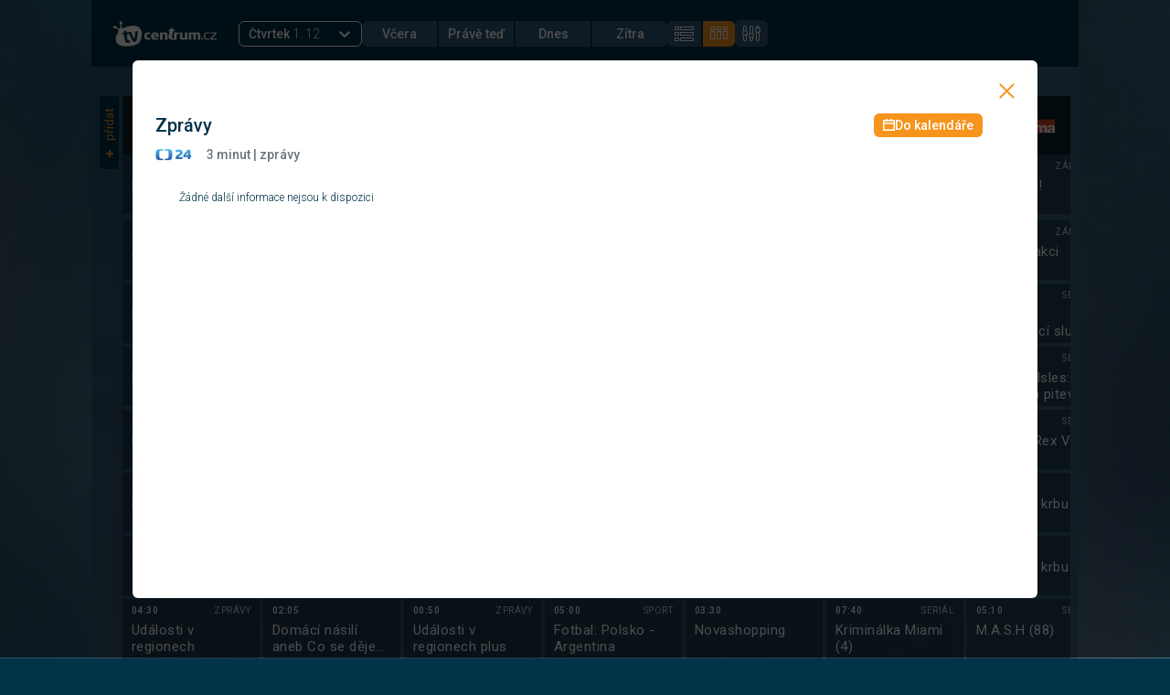

--- FILE ---
content_type: text/html; charset=utf-8
request_url: https://tvprogram.centrum.cz/detail/zpravy-72463428
body_size: 66147
content:
<!doctype html><html lang="cs"><head><title data-react-helmet="true">Zprávy - TV Program</title>
<meta data-react-helmet="true" name="theme-color" content="#033349"/><meta data-react-helmet="true" name="description" content=""/>
<script data-react-helmet="true" >
        /* NETMONITOR */
        var pp_gemius_identifier = 'Ajrgkub7PxU7KwRfx3Gg3rd8zZawhE8X6GaD9RquSDT.T7';
        var pp_gemius_use_cmp = true;
        function gemius_pending (i) {
          window[i] = window[i] || function () {
            var x = window[i + '_pdata'] = window[i + '_pdata'] || [];
            x[x.length] = arguments;
          };
        };
        gemius_pending('gemius_hit');
        gemius_pending('gemius_event');
        gemius_pending('pp_gemius_hit');
        gemius_pending('pp_gemius_event');
        (function (d, t) {
          try {
            var gt = d.createElement(t), s = d.getElementsByTagName(t)[0],
              l = 'http' + ((location.protocol == 'https:') ? 's' : '');
            gt.setAttribute('async', 'async');
            gt.setAttribute('defer', 'defer');
            gt.src = l + '://spir.hit.gemius.pl/xgemius.js';
            s.parentNode.insertBefore(gt, s);
          } catch (e) {
          }
        })(document, 'script');
        </script><script data-react-helmet="true" >
        window.didomiOnReady = window.didomiOnReady || [];
        window.dataLayer = window.dataLayer || [];

        window.AlsOptions = window.AlsOptions || { tag: 'tvprogram' };
        window._sasic_queue = window._sasic_queue || [];
        window._sasic_queue.push(['group', { groupId: 'default' }]);
        window._sasic_queue.push([
          "page",
            {
              options: {
                site: "hp",
                area: "tvprogram",
                targets: {
                  ap: "sasic"
                  }
              },
              sasUrl: "https://a.centrum.cz/cent"
            },
          ],
          [
            'adobetag',
            'auto',
            {
              async: true
              }
          ],
          [
            "deferAfter",
            {
              deferAfterAction: "euConsetReady",
              timeout: 3000,
            }
          ]);
      </script><script data-react-helmet="true" id="sasic" src="https://prod-snowly-sasic.stdout.cz/dist/economia/sasic.min.js" async="true"></script><script data-react-helmet="true" >document.getElementById('sasic').onload = function() {
          _sasic.init()
        }
      </script><script data-react-helmet="true" type="text/javascript" src="https://cdn.cpex.cz/cmp/v2/cpex-cmp-upgrade.min.js"></script><script data-react-helmet="true" id="als" src="https://prod-snowly-als.stdout.cz/dist/als.min.js" async="true"></script><script data-react-helmet="true" >document.getElementById('als').onload = function() {
          _feLogging.initLogging()
        }
      </script>
<link data-react-helmet="true" rel="shortcut icon" type="image/x-icon" href="/static/images/favicon/favicon.ico"/><link data-react-helmet="true" rel="manifest" href="/manifest.json"/><link data-react-helmet="true" rel="preconnect" href="https://fonts.googleapis.com"/><link data-react-helmet="true" rel="preconnect" href="https://fonts.gstatic.com" crossOrigin="anonymous"/><link data-react-helmet="true" href="https://fonts.googleapis.com/css2?family=Roboto:wght@300;400;500;700&amp;display=swap" rel="stylesheet"/><link data-react-helmet="true" rel="canonical" href="https://tvprogram.centrum.cz/detail/zpravy-72463428"/><meta charset="utf-8"><meta name="viewport" content="width=device-width,initial-scale=1,minimum-scale=1,maximum-scale=1,user-scalable=0,viewport-fit=cover"/><style data-styled="true" data-styled-version="5.3.9">.kRJrXy{width:100%;height:calc(100% - 1px);position:fixed;top:0;left:0;background:rgba(0,0,0,0.7);display:-webkit-box;display:-webkit-flex;display:-ms-flexbox;display:flex;-webkit-box-pack:center;-webkit-justify-content:center;-ms-flex-pack:center;justify-content:center;-webkit-align-items:center;-webkit-box-align:center;-ms-flex-align:center;align-items:center;overflow-y:auto;z-index:302;-webkit-overflow-scrolling:touch;}/*!sc*/
data-styled.g1[id="sc-beqWaB"]{content:"kRJrXy,"}/*!sc*/
.iGsKYY{background:#fff;width:100%;height:100%;max-width:990px;max-height:588px;border-radius:6px;position:relative;overflow:auto;}/*!sc*/
data-styled.g2[id="sc-gueYoa"]{content:"iGsKYY,"}/*!sc*/
.eSHUjt{font-weight:500;font-size:20px;line-height:23px;color:#fff;}/*!sc*/
data-styled.g3[id="sc-dmqHEX"]{content:"eSHUjt,"}/*!sc*/
.jXUGED{font-size:14px;margin:0 0 6px;}/*!sc*/
@media screen and (min-width:768px){.jXUGED{font-weight:500;font-size:15px;line-height:18px;color:#fff;}}/*!sc*/
data-styled.g6[id="sc-jTrPJq"]{content:"jXUGED,"}/*!sc*/
.iczcba{position:relative;margin-right:2px;font-weight:500;display:-webkit-box;display:-webkit-flex;display:-ms-flexbox;display:flex;gap:10px;-webkit-align-items:center;-webkit-box-align:center;-ms-flex-align:center;align-items:center;-webkit-box-pack:center;-webkit-justify-content:center;-ms-flex-pack:center;justify-content:center;font-size:14px;line-height:16px;text-align:center;color:#fff;background:#f6941c;padding:5px 10px;border-radius:6px;cursor:pointer;-webkit-text-decoration:none;text-decoration:none;border-radius:0;background:inherit;color:#fff;}/*!sc*/
.iczcba:first-child{border-top-left-radius:6px;border-bottom-left-radius:6px;}/*!sc*/
.iczcba:last-child{margin-right:0;border-top-right-radius:6px;border-bottom-right-radius:6px;}/*!sc*/
data-styled.g17[id="sc-ktEKTO"]{content:"iczcba,"}/*!sc*/
.cOHpvk{width:74px;padding:5px;background:#325d78;border:1px solid #325d78;color:#fff;}/*!sc*/
@media screen and (min-width:500px){.cOHpvk{width:82px;}}/*!sc*/
data-styled.g18[id="sc-hAtEyd"]{content:"cOHpvk,"}/*!sc*/
.WbavY{display:none;position:relative;padding:0;}/*!sc*/
@media screen and (min-width:981px){.WbavY{display:block;background:#325d78;color:#fff;}}/*!sc*/
data-styled.g19[id="sc-fmSAUk"]{content:"WbavY,"}/*!sc*/
.cYXlfk{display:none;position:relative;}/*!sc*/
@media screen and (min-width:981px){.cYXlfk{display:block;margin-right:15px;}}/*!sc*/
data-styled.g20[id="sc-fGFwAa"]{content:"cYXlfk,"}/*!sc*/
.ffWLWW{border-top-left-radius:4px;border-top-right-radius:4px;background:#033349;color:#f6941c;display:-webkit-box;display:-webkit-flex;display:-ms-flexbox;display:flex;-webkit-box-pack:center;-webkit-justify-content:center;-ms-flex-pack:center;justify-content:center;-webkit-align-items:center;-webkit-box-align:center;-ms-flex-align:center;align-items:center;cursor:pointer;width:80px;height:21px;margin:0 0 4px;border:none;}/*!sc*/
data-styled.g21[id="sc-blLsxD"]{content:"ffWLWW,"}/*!sc*/
.eyAqMh{width:100%;text-align:left;padding:15px 0 0;position:-webkit-sticky;position:sticky;top:0;background:#fff;z-index:301;}/*!sc*/
@media screen and (min-width:768px){.eyAqMh{margin:-20px 0 20px;}}/*!sc*/
data-styled.g31[id="sc-lnAgIa"]{content:"eyAqMh,"}/*!sc*/
.iGWbWi{text-align:right;cursor:pointer;border:none;background:none;display:inline-block;float:right;width:70px;height:42px;position:relative;top:-5px;}/*!sc*/
@media screen and (min-width:768px){.iGWbWi{width:38px;height:38px;top:-15px;left:10px;}}/*!sc*/
data-styled.g32[id="sc-iKGpAt"]{content:"iGWbWi,"}/*!sc*/
.igwEQo{position:relative;top:10px;color:#f6941c;}/*!sc*/
.igwEQo:before{content:'Zavřít';position:absolute;left:-50px;top:-3px;color:#f6941c;font-weight:500;font-size:16px;line-height:16px;}/*!sc*/
@media screen and (min-width:768px){.igwEQo{top:20px;left:-10px;}.igwEQo:before{display:none;}}/*!sc*/
data-styled.g33[id="sc-gjTGSA"]{content:"igwEQo,"}/*!sc*/
.kYaZhN{max-width:100%;overflow:visible;}/*!sc*/
data-styled.g41[id="sc-cCYyox"]{content:"kYaZhN,"}/*!sc*/
.eNWxYp{font-family:"Roboto","Arial CE",Arial,sans-serif;}/*!sc*/
data-styled.g45[id="sc-iVFRtF"]{content:"eNWxYp,"}/*!sc*/
.eKtZJl{width:100%;position:relative;}/*!sc*/
data-styled.g46[id="sc-iCmkLe"]{content:"eKtZJl,"}/*!sc*/
.iWRimT{position:relative;margin:0 auto;background:url('/static/images/backgrounds/main_bg.jpg') left top;background-size:cover;color:#fff;}/*!sc*/
@media screen and (min-width:768px){.iWRimT{max-width:1080px;}}/*!sc*/
data-styled.g47[id="sc-ehsgIH"]{content:"iWRimT,"}/*!sc*/
.dzcFZH{padding:12px 15px;}/*!sc*/
@media screen and (min-width:768px){.dzcFZH{padding:24px 9px;}}/*!sc*/
data-styled.g48[id="sc-cRZddA"]{content:"dzcFZH,"}/*!sc*/
.jGYqqw{overflow:auto;display:-webkit-box;display:-webkit-flex;display:-ms-flexbox;display:flex;-webkit-flex-wrap:wrap;-ms-flex-wrap:wrap;flex-wrap:wrap;-webkit-box-pack:justify;-webkit-justify-content:space-between;-ms-flex-pack:justify;justify-content:space-between;-webkit-align-items:flex-start;-webkit-box-align:flex-start;-ms-flex-align:flex-start;align-items:flex-start;position:relative;}/*!sc*/
@media screen and (min-width:768px){.jGYqqw{padding-left:0;height:auto;min-height:300px;-webkit-align-self:flex-start;-ms-flex-item-align:start;align-self:flex-start;-webkit-flex-direction:column;-ms-flex-direction:column;flex-direction:column;}}/*!sc*/
.jGYqqw:empty{display:none;}/*!sc*/
data-styled.g51[id="sc-bCDidY"]{content:"jGYqqw,"}/*!sc*/
.ebNFbI{position:relative;width:8px;height:8px;}/*!sc*/
.ebNFbI:before{content:'';display:block;width:2px;height:100%;background:#f6941c;position:absolute;left:3px;top:0;}/*!sc*/
.ebNFbI:after{content:'';display:block;width:100%;height:2px;background:#f6941c;position:absolute;left:0;top:3px;}/*!sc*/
data-styled.g52[id="sc-cPlDXj"]{content:"ebNFbI,"}/*!sc*/
.eiUsgY{margin-right:16px;}/*!sc*/
data-styled.g53[id="sc-BKAtq"]{content:"eiUsgY,"}/*!sc*/
.kcSUWG{margin-right:10px;}/*!sc*/
data-styled.g54[id="sc-kiLEMZ"]{content:"kcSUWG,"}/*!sc*/
.dAvHFB{position:relative;display:-webkit-box;display:-webkit-flex;display:-ms-flexbox;display:flex;}/*!sc*/
data-styled.g55[id="sc-hVkBjg"]{content:"dAvHFB,"}/*!sc*/
.cNnGUZ{-webkit-flex-direction:row;-ms-flex-direction:row;flex-direction:row;}/*!sc*/
data-styled.g56[id="sc-jhSXcr"]{content:"cNnGUZ,"}/*!sc*/
.kJClNv{margin:0 4px 4px 0;-webkit-box-flex:0;-webkit-flex-grow:0;-ms-flex-positive:0;flex-grow:0;-webkit-flex-shrink:0;-ms-flex-negative:0;flex-shrink:0;}/*!sc*/
@media screen and (min-width:768px){.kJClNv{width:150px;}}/*!sc*/
data-styled.g57[id="sc-gUrTyy"]{content:"kJClNv,"}/*!sc*/
.bpEMMD{display:block;}/*!sc*/
data-styled.g58[id="sc-kZGvTt"]{content:"bpEMMD,"}/*!sc*/
.ioTiox{-webkit-flex-wrap:nowrap;-ms-flex-wrap:nowrap;flex-wrap:nowrap;overflow:hidden;width:auto;padding:0;margin:0;}/*!sc*/
data-styled.g60[id="sc-jfSnVq"]{content:"ioTiox,"}/*!sc*/
.cLqJrz{display:-webkit-box;display:-webkit-flex;display:-ms-flexbox;display:flex;-webkit-flex-direction:column;-ms-flex-direction:column;flex-direction:column;}/*!sc*/
data-styled.g61[id="sc-eKYjST"]{content:"cLqJrz,"}/*!sc*/
.eGyxeo{display:-webkit-inline-box;display:-webkit-inline-flex;display:-ms-inline-flexbox;display:inline-flex;-webkit-align-items:center;-webkit-box-align:center;-ms-flex-align:center;align-items:center;-webkit-box-pack:center;-webkit-justify-content:center;-ms-flex-pack:center;justify-content:center;background:#0d232e;padding:8px 15px;box-sizing:border-box;-webkit-box-flex:0;-webkit-flex-grow:0;-ms-flex-positive:0;flex-grow:0;-webkit-flex-shrink:0;-ms-flex-negative:0;flex-shrink:0;}/*!sc*/
@media screen and (min-width:768px){.eGyxeo{position:-webkit-sticky;position:sticky;z-index:201;}}/*!sc*/
data-styled.g63[id="sc-hjsqBZ"]{content:"eGyxeo,"}/*!sc*/
.eIznMl{width:100%;height:auto;cursor:pointer;}/*!sc*/
@media screen and (min-width:768px){.eIznMl{top:0;}}/*!sc*/
data-styled.g64[id="sc-ejdXBC"]{content:"eIznMl,"}/*!sc*/
.itKFpI{width:100%;height:auto;}/*!sc*/
data-styled.g66[id="sc-gHyekI"]{content:"itKFpI,"}/*!sc*/
.gOQAzZ{width:42px;height:42px;}/*!sc*/
@media screen and (min-width:600px){.gOQAzZ{width:48px;height:48px;}}/*!sc*/
data-styled.g67[id="sc-cmEail"]{content:"gOQAzZ,"}/*!sc*/
.fQgULE.fQgULE.fQgULE{width:48px;height:48px;}/*!sc*/
data-styled.g68[id="sc-eZYOHW"]{content:"fQgULE,"}/*!sc*/
.hwAUMP{height:100%;font-size:12px;color:rgba(255,255,255,0.8);font-weight:500;line-height:15px;background:rgba(13,35,46,0.5);position:relative;list-style:none;overflow:hidden;padding:0;-webkit-letter-spacing:0.04em;-moz-letter-spacing:0.04em;-ms-letter-spacing:0.04em;letter-spacing:0.04em;}/*!sc*/
.hwAUMP:hover{background:#fff;color:#325d78;z-index:200;}/*!sc*/
data-styled.g69[id="sc-FeKFz"]{content:"hwAUMP,"}/*!sc*/
.bNIANP{display:block;-webkit-text-decoration:none;text-decoration:none;color:inherit;}/*!sc*/
data-styled.g70[id="sc-fYdXmn"]{content:"bNIANP,"}/*!sc*/
.goXTQz{margin-bottom:4px;max-width:124px;height:65px;color:#fff;}/*!sc*/
.goXTQz:first-child{margin-bottom:7px;}/*!sc*/
.goXTQz:hover{color:#325d78;}/*!sc*/
@media screen and (min-width:768px){.goXTQz{max-width:150px;}}/*!sc*/
data-styled.g72[id="sc-UxxwN"]{content:"goXTQz,"}/*!sc*/
.hMVJdo{color:inherit;display:-webkit-box;display:-webkit-flex;display:-ms-flexbox;display:flex;-webkit-flex-wrap:nowrap;-ms-flex-wrap:nowrap;flex-wrap:nowrap;-webkit-box-pack:justify;-webkit-justify-content:space-between;-ms-flex-pack:justify;justify-content:space-between;padding:5px 10px;white-space:nowrap;font-size:10px;}/*!sc*/
data-styled.g77[id="sc-eMshUc"]{content:"hMVJdo,"}/*!sc*/
.vIHSL{text-transform:uppercase;color:inherit;font-weight:400;opacity:0.8;}/*!sc*/
data-styled.g78[id="sc-bSkxYT"]{content:"vIHSL,"}/*!sc*/
.gKQHmv{height:93px;color:inherit;display:-webkit-box;display:-webkit-flex;display:-ms-flexbox;display:flex;-webkit-flex-direction:column;-ms-flex-direction:column;flex-direction:column;-webkit-box-pack:justify;-webkit-justify-content:space-between;-ms-flex-pack:justify;justify-content:space-between;}/*!sc*/
data-styled.g80[id="sc-hNeXkk"]{content:"gKQHmv,"}/*!sc*/
.jaVxJw{color:inherit;padding:0 10px;display:-webkit-box;-webkit-line-clamp:2;-webkit-box-orient:vertical;overflow:hidden;text-overflow:ellipsis;font-weight:400;height:30px;margin:0;}/*!sc*/
@media screen and (min-width:768px){.jaVxJw{height:35px;}}/*!sc*/
data-styled.g83[id="sc-jTsRVL"]{content:"jaVxJw,"}/*!sc*/
.jNga-dz{margin-top:8px;}/*!sc*/
@media screen and (min-width:768px){.jNga-dz{display:-webkit-box;display:-webkit-flex;display:-ms-flexbox;display:flex;-webkit-align-items:flex-start;-webkit-box-align:flex-start;-ms-flex-align:flex-start;align-items:flex-start;padding-left:0;}}/*!sc*/
data-styled.g87[id="sc-FIATH"]{content:"jNga-dz,"}/*!sc*/
@media screen and (min-width:768px){.gcpRJN{-webkit-transform:rotate(-90deg);-ms-transform:rotate(-90deg);transform:rotate(-90deg);width:25px;position:relative;top:55px;}}/*!sc*/
data-styled.g88[id="sc-gtIISA"]{content:"gcpRJN,"}/*!sc*/
.gDqcLe{overflow:hidden;display:block;cursor:pointer;-webkit-order:1;-ms-flex-order:1;order:1;font-size:0;}/*!sc*/
@media screen and (min-width:600px){.gDqcLe{width:auto;}}/*!sc*/
data-styled.g93[id="sc-bqWVmG"]{content:"gDqcLe,"}/*!sc*/
.iHJssZ{width:113px;height:28px;}/*!sc*/
data-styled.g94[id="sc-gHbYXZ"]{content:"iHJssZ,"}/*!sc*/
.gCdqnm{-webkit-box-pack:center;-webkit-justify-content:center;-ms-flex-pack:center;justify-content:center;display:-webkit-box;display:-webkit-flex;display:-ms-flexbox;display:flex;padding:16px 0;}/*!sc*/
data-styled.g95[id="sc-etAVug"]{content:"gCdqnm,"}/*!sc*/
.yzoLY{color:#fff;display:-webkit-box;display:-webkit-flex;display:-ms-flexbox;display:flex;-webkit-flex-wrap:wrap;-ms-flex-wrap:wrap;flex-wrap:wrap;-webkit-box-pack:justify;-webkit-justify-content:space-between;-ms-flex-pack:justify;justify-content:space-between;-webkit-align-items:center;-webkit-box-align:center;-ms-flex-align:center;align-items:center;-webkit-order:4;-ms-flex-order:4;order:4;margin:0 auto;}/*!sc*/
.yzoLY > div:nth-child(2){display:-webkit-box;display:-webkit-flex;display:-ms-flexbox;display:flex;-webkit-flex-wrap:nowrap;-ms-flex-wrap:nowrap;flex-wrap:nowrap;-webkit-box-pack:center;-webkit-justify-content:center;-ms-flex-pack:center;justify-content:center;width:100%;}/*!sc*/
@media screen and (min-width:981px){.yzoLY > div:nth-child(2){width:auto;}}/*!sc*/
.yzoLY > div:nth-child(3){display:-webkit-box;display:-webkit-flex;display:-ms-flexbox;display:flex;-webkit-flex-wrap:nowrap;-ms-flex-wrap:nowrap;flex-wrap:nowrap;}/*!sc*/
@media screen and (min-width:600px){.yzoLY{-webkit-order:2;-ms-flex-order:2;order:2;width:initial;gap:0 20px;margin:0;}}/*!sc*/
data-styled.g96[id="sc-fGjrnr"]{content:"yzoLY,"}/*!sc*/
.jTnLnz{text-transform:capitalize;font-weight:500;}/*!sc*/
data-styled.g97[id="sc-dsInJy"]{content:"jTnLnz,"}/*!sc*/
.bBuoNo{display:none;}/*!sc*/
@media screen and (min-width:981px){.bBuoNo{display:block;}.bBuoNo .react-select__menu{border:1px solid #fff;border-radius:0;border-bottom-left-radius:6px;border-bottom-right-radius:6px;background-color:#033349;margin-top:-6px;border-top:none;z-index:301;}.bBuoNo .react-select__menu-list{margin-top:4px;border-top:1px solid #fff;padding:0;}.bBuoNo .react-select__option{padding:6px 12px;cursor:pointer;}.bBuoNo .react-select__option.react-select__option--is-focused{background-color:#033349;color:#f6941c;}.bBuoNo .react-select__option.react-select__option--is-selected{background-color:#f6941c;}.bBuoNo .react-select__option.react-select__option--is-selected.react-select__option--is-focused{color:#fff;}.bBuoNo .react-select__option:last-child{border-bottom-left-radius:6px;border-bottom-right-radius:6px;}.bBuoNo .react-select__indicator-separator{display:none;}.bBuoNo .react-select__indicator{padding-top:0;padding-bottom:0;padding-left:0;color:#fff;}.bBuoNo .react-select__indicator:hover{color:#fff;}.bBuoNo .react-select__value-container{padding-right:0;}.bBuoNo .react-select__control{width:135px;height:28px;position:relative;border-color:#fff;border-radius:6px;background-color:#033349;box-shadow:none;min-height:0;cursor:pointer;box-sizing:border-box;}.bBuoNo .react-select__control:hover{border-color:#fff;}.bBuoNo .react-select__control .react-select__placeholder,.bBuoNo .react-select__control .react-select__single-value{color:#fff;font-size:14px;font-weight:300;}}/*!sc*/
data-styled.g98[id="sc-dlUsjx"]{content:"bBuoNo,"}/*!sc*/
.blFKMz{font-weight:400;position:relative;margin-right:52px;text-transform:capitalize;}/*!sc*/
.blFKMz:before{content:'';background:url('/static/images/icons/chevron_right.svg') no-repeat;position:absolute;top:0;right:-30px;height:20px;width:20px;-webkit-transform:scale(1.1);-ms-transform:scale(1.1);transform:scale(1.1);}/*!sc*/
.blFKMz:hover{color:#f6941c;}/*!sc*/
data-styled.g99[id="sc-YtoFE"]{content:"blFKMz,"}/*!sc*/
.eMPAAK{background:#fff;display:block;height:2px;position:relative;-webkit-transition:background 0.2s ease-out;transition:background 0.2s ease-out;width:25px;}/*!sc*/
.eMPAAK:before,.eMPAAK:after{background:#fff;content:'';display:block;height:100%;position:absolute;-webkit-transition:all 0.2s ease-out;transition:all 0.2s ease-out;width:100%;}/*!sc*/
.eMPAAK:before{top:7px;}/*!sc*/
.eMPAAK:after{top:-7px;}/*!sc*/
data-styled.g100[id="sc-imaUOB"]{content:"eMPAAK,"}/*!sc*/
.jGpOqy{cursor:pointer;position:relative;-webkit-user-select:none;-moz-user-select:none;-ms-user-select:none;user-select:none;width:20px;height:14px;display:-webkit-box;display:-webkit-flex;display:-ms-flexbox;display:flex;-webkit-align-items:center;-webkit-box-align:center;-ms-flex-align:center;align-items:center;-webkit-box-pack:center;-webkit-justify-content:center;-ms-flex-pack:center;justify-content:center;}/*!sc*/
data-styled.g101[id="sc-vjKnw"]{content:"jGpOqy,"}/*!sc*/
.fFwaQf{position:relative;font-size:16px;font-weight:500;}/*!sc*/
.fFwaQf > button{display:-webkit-box;display:-webkit-flex;display:-ms-flexbox;display:flex;-webkit-flex-wrap:nowrap;-ms-flex-wrap:nowrap;flex-wrap:nowrap;-webkit-box-pack:justify;-webkit-justify-content:space-between;-ms-flex-pack:justify;justify-content:space-between;padding:18px 0 18px 24px;-webkit-text-decoration:none;text-decoration:none;color:#fff;cursor:pointer;-webkit-transition:all 0.3s ease-out;transition:all 0.3s ease-out;background-color:transparent;border:none;width:100%;font-size:16px;font-weight:500;}/*!sc*/
.fFwaQf:before{display:block;content:'';background:rgba(255,255,255,0.25);height:1px;width:100%;position:relative;bottom:0;left:24px;}/*!sc*/
data-styled.g102[id="sc-bjMMwb"]{content:"fFwaQf,"}/*!sc*/
.bOfgJf{margin:0;padding:0;list-style:none;overflow:hidden;background-color:#033349;clear:both;max-height:0;-webkit-transition:max-height 0.2s ease-out;transition:max-height 0.2s ease-out;position:absolute;left:0;display:block;-webkit-transform:translateX(0%);-ms-transform:translateX(0%);transform:translateX(0%);width:100%;min-width:320px;top:72px;z-index:301;}/*!sc*/
data-styled.g103[id="sc-eIrltS"]{content:"bOfgJf,"}/*!sc*/
.bqsZSB{-webkit-order:3;-ms-flex-order:3;order:3;}/*!sc*/
@media screen and (min-width:600px){.bqsZSB{-webkit-order:4;-ms-flex-order:4;order:4;}}/*!sc*/
@media screen and (min-width:981px){.bqsZSB{display:none;}}/*!sc*/
data-styled.g104[id="sc-hAYhfR"]{content:"bqsZSB,"}/*!sc*/
.djNRxB{height:auto !important;display:-webkit-box;display:-webkit-flex;display:-ms-flexbox;display:flex;-webkit-flex-direction:row;-ms-flex-direction:row;flex-direction:row;-webkit-align-items:center;-webkit-box-align:center;-ms-flex-align:center;align-items:center;}/*!sc*/
data-styled.g105[id="sc-kZCGdI"]{content:"djNRxB,"}/*!sc*/
.QFAZG{width:65%;text-align:center;font-weight:500;font-size:18px;}/*!sc*/
data-styled.g106[id="sc-yJYNr"]{content:"QFAZG,"}/*!sc*/
.gxEskX{-webkit-transition:all 100ms;transition:all 100ms;-webkit-text-decoration:none;text-decoration:none;color:#fff;font-weight:normal;font-size:16px;position:relative;margin-left:20px;width:10%;}/*!sc*/
.gxEskX:before{content:'';background:url('/static/images/icons/chevron_left.svg') no-repeat;position:absolute;top:0;left:-20px;height:20px;width:20px;z-index:301;-webkit-transform:scale(0.9);-ms-transform:scale(0.9);transform:scale(0.9);}/*!sc*/
.gxEskX:hover:before{background:url('/static/images/icons/chevron_left_orange.svg') no-repeat;}/*!sc*/
.gxEskX:hover{color:#f6941c;}/*!sc*/
data-styled.g107[id="sc-dXoxLi"]{content:"gxEskX,"}/*!sc*/
.kTfHsK{color:#fff;}/*!sc*/
.jagAAT{color:#f6941c;}/*!sc*/
data-styled.g108[id="sc-jFJHMl"]{content:"kTfHsK,jagAAT,"}/*!sc*/
.bNzDzg{margin:0 auto;padding:15px 0 15px 12px;background:#033349;position:relative;-webkit-transition:all 3s ease-in-out;transition:all 3s ease-in-out;color:#fff;max-height:calc(100vh - 230px);overflow:auto;}/*!sc*/
data-styled.g109[id="sc-bOSxlg"]{content:"bNzDzg,"}/*!sc*/
.cyLasD{overflow:hidden;}/*!sc*/
data-styled.g110[id="sc-fYzRkI"]{content:"cyLasD,"}/*!sc*/
.hLayvn{position:relative;}/*!sc*/
.hLayvn button{cursor:pointer;padding:20px 0 20px 5px;font-weight:300;font-size:16px;-webkit-text-decoration:none;text-decoration:none;-webkit-transition:all 100ms ease 0s;transition:all 100ms ease 0s;position:relative;width:100%;text-align:left;}/*!sc*/
.hLayvn button:hover,.hLayvn button:active{color:#f6941c;}/*!sc*/
.hLayvn button:hover:before,.hLayvn button:active:before{content:'';background:url('/static/images/icons/checked_orange.svg') no-repeat;position:absolute;top:auto;bottom:auto;right:20px;height:20px;width:20px;-webkit-transform:scale(0.9);-ms-transform:scale(0.9);transform:scale(0.9);}/*!sc*/
.hLayvn button strong{font-weight:400;}/*!sc*/
.hLayvn:before{display:block;content:'';background:rgba(255,255,255,0.25);height:1px;width:100%;position:absolute;bottom:0;left:0;}/*!sc*/
data-styled.g111[id="sc-GJyyB"]{content:"hLayvn,"}/*!sc*/
.iSpesB{position:fixed;top:0;bottom:0;left:0;right:0;background:#033349;-webkit-transition:opacity 500ms;transition:opacity 500ms;visibility:hidden;opacity:0;z-index:-1;pointer-events:none;}/*!sc*/
data-styled.g112[id="sc-jYvNne"]{content:"iSpesB,"}/*!sc*/
.lgwsSm{position:relative;}/*!sc*/
.lgwsSm:hover::before{font-family:"Roboto","Arial CE",Arial,sans-serif;display:inline-block;border-radius:6px;padding:8px;background-color:#0d232e;color:#fff;content:'Nastavení';font-style:normal;font-weight:400;font-size:13px;line-height:14px;position:absolute;width:auto;left:50%;-webkit-transform:translate(-50%,0);-ms-transform:translate(-50%,0);transform:translate(-50%,0);text-align:center;margin-bottom:0;bottom:auto;top:100%;content:'Nastavení';margin-top:11px;}/*!sc*/
.lgwsSm:hover::after{display:inline-block;width:0;height:0;border-left:8px solid transparent;border-right:8px solid transparent;border-top:8px solid #0d232e;position:absolute;left:50%;margin-bottom:0;bottom:auto;-webkit-transform:rotate(180deg) translate(-50%,0);-ms-transform:rotate(180deg) translate(-50%,0);transform:rotate(180deg) translate(-50%,0);top:100%;margin-left:-16px;margin-top:4px;content:' ';}/*!sc*/
data-styled.g114[id="sc-fnxdBY"]{content:"lgwsSm,"}/*!sc*/
.eMXcqH{display:-webkit-inline-box;display:-webkit-inline-flex;display:-ms-inline-flexbox;display:inline-flex;color:#fff;padding:6px 8px;cursor:pointer;border-radius:6px;}/*!sc*/
.eMXcqH:hover{color:#f6941c;background:#fff;}/*!sc*/
data-styled.g118[id="sc-hsiEis"]{content:"eMXcqH,"}/*!sc*/
.hbtWjC{margin-left:auto;-webkit-order:2;-ms-flex-order:2;order:2;}/*!sc*/
data-styled.g119[id="sc-caslwl"]{content:"hbtWjC,"}/*!sc*/
.jIdKwJ{background:#033349;margin:0 auto;display:-webkit-box;display:-webkit-flex;display:-ms-flexbox;display:flex;-webkit-flex-wrap:wrap;-ms-flex-wrap:wrap;flex-wrap:wrap;-webkit-box-pack:justify;-webkit-justify-content:space-between;-ms-flex-pack:justify;justify-content:space-between;-webkit-align-items:center;-webkit-box-align:center;-ms-flex-align:center;align-items:center;padding:16px 24px 12px;position:-webkit-sticky;position:sticky;top:0;z-index:301;gap:32px;width:100%;}/*!sc*/
@media screen and (min-width:768px){.jIdKwJ{max-width:1080px;padding:22px 24px;gap:initial;}}/*!sc*/
.jIdKwJ .sc-bqWVmG{margin-right:24px;}/*!sc*/
data-styled.g120[id="sc-hlindT"]{content:"jIdKwJ,"}/*!sc*/
.bBhWmc{background:#033349;margin:0 auto;display:-webkit-box;display:-webkit-flex;display:-ms-flexbox;display:flex;-webkit-flex-wrap:wrap;-ms-flex-wrap:wrap;flex-wrap:wrap;-webkit-box-pack:justify;-webkit-justify-content:space-between;-ms-flex-pack:justify;justify-content:space-between;-webkit-align-items:center;-webkit-box-align:center;-ms-flex-align:center;align-items:center;padding:40px 15px;position:relative;}/*!sc*/
@media screen and (min-width:768px){.bBhWmc{max-width:1080px;padding:30px 24px;}}/*!sc*/
data-styled.g121[id="sc-gWrJbu"]{content:"bBhWmc,"}/*!sc*/
.fpQXFt{margin:20px auto 10px;}/*!sc*/
data-styled.g122[id="sc-fYaxgZ"]{content:"fpQXFt,"}/*!sc*/
.dmmdpe{display:-webkit-box;display:-webkit-flex;display:-ms-flexbox;display:flex;-webkit-flex-wrap:wrap;-ms-flex-wrap:wrap;flex-wrap:wrap;-webkit-box-pack:center;-webkit-justify-content:center;-ms-flex-pack:center;justify-content:center;-webkit-align-items:center;-webkit-box-align:center;-ms-flex-align:center;align-items:center;width:100%;list-style:none;}/*!sc*/
data-styled.g123[id="sc-fJjTeA"]{content:"dmmdpe,"}/*!sc*/
.ikCovj{font-weight:300;font-size:14px;color:#fff;line-height:25px;}/*!sc*/
.ikCovj:after{content:'|';margin:0px 8px;}/*!sc*/
.ikCovj:last-child:after{content:'';}/*!sc*/
data-styled.g124[id="sc-gAfzvj"]{content:"ikCovj,"}/*!sc*/
.kUyfjN{font-weight:500;color:#fff;-webkit-text-decoration:none;text-decoration:none;}/*!sc*/
.kUyfjN:hover{color:#f6941c;}/*!sc*/
data-styled.g125[id="sc-gloVsK"]{content:"kUyfjN,"}/*!sc*/
.hJKitB{margin:0 auto;}/*!sc*/
data-styled.g126[id="sc-fmXJyp"]{content:"hJKitB,"}/*!sc*/
.dDNLuS{display:-webkit-box;display:-webkit-flex;display:-ms-flexbox;display:flex;-webkit-flex-wrap:wrap;-ms-flex-wrap:wrap;flex-wrap:wrap;-webkit-box-pack:center;-webkit-justify-content:center;-ms-flex-pack:center;justify-content:center;-webkit-align-items:center;-webkit-box-align:center;-ms-flex-align:center;align-items:center;width:100%;list-style:none;padding:0;margin:0;}/*!sc*/
data-styled.g127[id="sc-eYhfvQ"]{content:"dDNLuS,"}/*!sc*/
.ighqGP{color:#fff;line-height:25px;}/*!sc*/
.ighqGP:after{content:'|';margin:0px 8px;}/*!sc*/
.ighqGP:last-child:after{content:'';}/*!sc*/
data-styled.g128[id="sc-iERabD"]{content:"ighqGP,"}/*!sc*/
.WDuTZ{font-weight:300;color:#fff;-webkit-text-decoration:none;text-decoration:none;}/*!sc*/
.WDuTZ:hover{color:#f6941c;}/*!sc*/
data-styled.g129[id="sc-iqavZe"]{content:"WDuTZ,"}/*!sc*/
.fhcxoY{display:-webkit-box;display:-webkit-flex;display:-ms-flexbox;display:flex;-webkit-flex-wrap:wrap;-ms-flex-wrap:wrap;flex-wrap:wrap;-webkit-box-pack:justify;-webkit-justify-content:space-between;-ms-flex-pack:justify;justify-content:space-between;width:100%;}/*!sc*/
@media screen and (min-width:768px){}/*!sc*/
data-styled.g130[id="sc-eXHjAa"]{content:"fhcxoY,"}/*!sc*/
.dkKcZL{display:-webkit-box;display:-webkit-flex;display:-ms-flexbox;display:flex;-webkit-flex-wrap:wrap;-ms-flex-wrap:wrap;flex-wrap:wrap;-webkit-box-pack:justify;-webkit-justify-content:space-between;-ms-flex-pack:justify;justify-content:space-between;-webkit-flex-direction:column;-ms-flex-direction:column;flex-direction:column;-webkit-align-items:center;-webkit-box-align:center;-ms-flex-align:center;align-items:center;text-align:center;width:100%;}/*!sc*/
@media screen and (min-width:981px){.dkKcZL{text-align:left;width:auto;-webkit-align-items:flex-start;-webkit-box-align:flex-start;-ms-flex-align:flex-start;align-items:flex-start;}}/*!sc*/
data-styled.g131[id="sc-kVmAmP"]{content:"dkKcZL,"}/*!sc*/
.iytcuI{margin:0px 0px 20px;}/*!sc*/
data-styled.g132[id="sc-dxnOzg"]{content:"iytcuI,"}/*!sc*/
.hgqcJw{font-weight:400;color:#fff;font-size:14px;-webkit-text-decoration:none;text-decoration:none;line-height:25px;}/*!sc*/
.hgqcJw:hover{color:#f6941c;}/*!sc*/
data-styled.g133[id="sc-juTflV"]{content:"hgqcJw,"}/*!sc*/
.hvVqGd{list-style:none;margin:0;padding:0;}/*!sc*/
data-styled.g134[id="sc-emEvRq"]{content:"hvVqGd,"}/*!sc*/
.jbiwks{color:#fff;}/*!sc*/
data-styled.g135[id="sc-kkjMEf"]{content:"jbiwks,"}/*!sc*/
.HFgzD{display:none;}/*!sc*/
@media screen and (min-width:981px){.HFgzD{display:-webkit-box;display:-webkit-flex;display:-ms-flexbox;display:flex;-webkit-flex-wrap:wrap;-ms-flex-wrap:wrap;flex-wrap:wrap;-webkit-box-pack:justify;-webkit-justify-content:space-between;-ms-flex-pack:justify;justify-content:space-between;gap:4.5em;}}/*!sc*/
data-styled.g136[id="sc-cMlaQw"]{content:"HFgzD,"}/*!sc*/
.hzgQZx{font-weight:500;font-size:15px;color:#fff;line-height:35px;}/*!sc*/
data-styled.g137[id="sc-iJQrDl"]{content:"hzgQZx,"}/*!sc*/
.eeBEjH{margin:20px auto 10px;}/*!sc*/
data-styled.g138[id="sc-grpWxK"]{content:"eeBEjH,"}/*!sc*/
.ixmfjY{font-weight:300;font-size:16px;line-height:23px;color:#033349;padding:25px 25px 0;}/*!sc*/
@media screen and (min-width:768px){.ixmfjY{position:relative;font-size:15px;line-height:22px;}}/*!sc*/
data-styled.g139[id="sc-ZzDLD"]{content:"ixmfjY,"}/*!sc*/
.iyCrcr{margin-bottom:20px;font-size:12px;font-weight:300;line-height:14px;}/*!sc*/
data-styled.g140[id="sc-knMnlt"]{content:"iyCrcr,"}/*!sc*/
@media screen and (min-width:768px){.jqlhzL{display:-webkit-box;display:-webkit-flex;display:-ms-flexbox;display:flex;-webkit-flex-direction:row-reverse;-ms-flex-direction:row-reverse;flex-direction:row-reverse;-webkit-box-pack:end;-webkit-justify-content:flex-end;-ms-flex-pack:end;justify-content:flex-end;margin-top:20px;}.jqlhzL > div:first-child{margin-left:26px;margin-right:33px;}}/*!sc*/
data-styled.g141[id="sc-cwVcKo"]{content:"jqlhzL,"}/*!sc*/
.AHwpQ{display:-webkit-box;display:-webkit-flex;display:-ms-flexbox;display:flex;-webkit-flex-wrap:wrap;-ms-flex-wrap:wrap;flex-wrap:wrap;-webkit-align-items:center;-webkit-box-align:center;-ms-flex-align:center;align-items:center;list-style:none;}/*!sc*/
data-styled.g142[id="sc-dlyeST"]{content:"AHwpQ,"}/*!sc*/
.SytUv{font-weight:500;font-size:14px;color:#6a747a;display:-webkit-box;display:-webkit-flex;display:-ms-flexbox;display:flex;-webkit-align-items:center;-webkit-box-align:center;-ms-flex-align:center;align-items:center;padding:0 8px;}/*!sc*/
.SytUv:first-child{padding-left:0;}/*!sc*/
data-styled.g143[id="sc-gKcDQK"]{content:"SytUv,"}/*!sc*/
.kJOjPw{height:40px;width:auto;}/*!sc*/
data-styled.g144[id="sc-fzmOIZ"]{content:"kJOjPw,"}/*!sc*/
.fkWyQi{margin-bottom:28px;display:-webkit-box;display:-webkit-flex;display:-ms-flexbox;display:flex;-webkit-flex-wrap:wrap;-ms-flex-wrap:wrap;flex-wrap:wrap;-webkit-flex-direction:column;-ms-flex-direction:column;flex-direction:column;}/*!sc*/
data-styled.g152[id="sc-KLwla"]{content:"fkWyQi,"}/*!sc*/
.fBuusR{margin-top:40px;color:#033349;}/*!sc*/
data-styled.g183[id="sc-CxMgy"]{content:"fBuusR,"}/*!sc*/
html,body,div,span,applet,object,iframe,h1,h2,h3,h4,h5,h6,p,blockquote,pre,a,abbr,acronym,address,big,cite,code,del,dfn,em,img,ins,kbd,q,s,samp,small,strike,strong,sub,sup,tt,var,b,u,i,center,main,dl,dt,dd,ol,ul,li,fieldset,form,label,legend,table,caption,tbody,tfoot,thead,tr,th,td,article,aside,canvas,details,embed,figure,figcaption,footer,header,hgroup,menu,nav,output,ruby,section,summary,time,mark,audio,video{box-sizing:border-box;padding:0;margin:0;}/*!sc*/
body,html{line-height:1;font-size:14px;font-family:'Roboto','Arial CE',Arial,sans-serif;background:url('/static/images/backgrounds/main_bg.jpg') left top no-repeat;background-attachment:fixed;background-color:#033349;background-size:cover;-webkit-scrollbar-width:thin;-moz-scrollbar-width:thin;-ms-scrollbar-width:thin;scrollbar-width:thin;-webkit-scrollbar-color:#0d232e #033349;-moz-scrollbar-color:#0d232e #033349;-ms-scrollbar-color:#0d232e #033349;scrollbar-color:#0d232e #033349;}/*!sc*/
html::-webkit-scrollbar,body::-webkit-scrollbar,div::-webkit-scrollbar{width:12px;}/*!sc*/
html::-webkit-scrollbar-corner,body::-webkit-scrollbar-corner,div::-webkit-scrollbar-corner{background:#033349;}/*!sc*/
html::-webkit-scrollbar-track,body::-webkit-scrollbar-track,div::-webkit-scrollbar-track{background:#033349;}/*!sc*/
html::-webkit-scrollbar-thumb,body::-webkit-scrollbar-thumb,div::-webkit-scrollbar-thumb{background-color:rgba(255,255,255,0.4);border-radius:20px;border:3px solid #033349;}/*!sc*/
audio,video{display:inline-block;}/*!sc*/
img{border-style:none;}/*!sc*/
strong{font-weight:bold;}/*!sc*/
a{cursor:pointer;}/*!sc*/
ul{list-style:none;padding:0;margin:0;}/*!sc*/
button{font-family:inherit;padding:0;margin:0;border:none;background:none;}/*!sc*/
textarea,input[type="text"],input[type="button"],input[type="submit"]{font-family:inherit;-webkit-appearance:none;border-radius:0;margin:0;}/*!sc*/
body > #cpex-skin{display:-webkit-box;display:-webkit-flex;display:-ms-flexbox;display:flex;-webkit-box-pack:center;-webkit-justify-content:center;-ms-flex-pack:center;justify-content:center;-webkit-align-items:center;-webkit-box-align:center;-ms-flex-align:center;align-items:center;position:static !important;}/*!sc*/
body > #cpex-skin > iframe{height:210px !important;}/*!sc*/
data-styled.g186[id="sc-global-hzFRTQ1"]{content:"sc-global-hzFRTQ1,"}/*!sc*/
</style><script>!function(e,t,a,n,g){e[n]=e[n]||[],e[n].push({"gtm.start":(new Date).getTime(),event:"gtm.js"});var m=t.getElementsByTagName(a)[0],r=t.createElement(a);r.async=!0,r.src="https://www.googletagmanager.com/gtm.js?id=GTM-N3T8G5C",m.parentNode.insertBefore(r,m)}(window,document,"script","dataLayer")</script><script defer="defer" src="/static/js/main.js"></script><link href="/static/css/main.css" rel="stylesheet"></head><body><noscript><iframe src="https://www.googletagmanager.com/ns.html?id=GTM-N3T8G5C" height="0" width="0" style="display:none;visibility:hidden"></iframe></noscript><div id="root"><div class="sc-iVFRtF eNWxYp"><div id="brand-a" class="brand-a"><div id="brand-b" class="brand-b"><div id="brand-c" class="brand-c"><div class="sc-cCYyox kYaZhN"></div><header class="sc-hlindT jIdKwJ"><a href="/" class="sc-bqWVmG gDqcLe"><img src="/static/images/logos/tv_centrum_logo.svg" alt="Televizní programy" class="sc-gHbYXZ iHJssZ"/></a><nav class="sc-fGjrnr yzoLY"><div class="sc-dlUsjx bBuoNo"><style data-emotion="css b62m3t-container">.css-b62m3t-container{position:relative;box-sizing:border-box;}</style><div class=" css-b62m3t-container"><style data-emotion="css 7pg0cj-a11yText">.css-7pg0cj-a11yText{z-index:9999;border:0;clip:rect(1px, 1px, 1px, 1px);height:1px;width:1px;position:absolute;overflow:hidden;padding:0;white-space:nowrap;}</style><span id="react-select-2558-live-region" class="css-7pg0cj-a11yText"></span><span aria-live="polite" aria-atomic="false" aria-relevant="additions text" class="css-7pg0cj-a11yText"></span><style data-emotion="css 13cymwt-control">.css-13cymwt-control{-webkit-align-items:center;-webkit-box-align:center;-ms-flex-align:center;align-items:center;cursor:default;display:-webkit-box;display:-webkit-flex;display:-ms-flexbox;display:flex;-webkit-box-flex-wrap:wrap;-webkit-flex-wrap:wrap;-ms-flex-wrap:wrap;flex-wrap:wrap;-webkit-box-pack:justify;-webkit-justify-content:space-between;justify-content:space-between;min-height:38px;outline:0!important;position:relative;-webkit-transition:all 100ms;transition:all 100ms;background-color:hsl(0, 0%, 100%);border-color:hsl(0, 0%, 80%);border-radius:4px;border-style:solid;border-width:1px;box-sizing:border-box;}.css-13cymwt-control:hover{border-color:hsl(0, 0%, 70%);}</style><div class="react-select__control css-13cymwt-control"><style data-emotion="css hlgwow">.css-hlgwow{-webkit-align-items:center;-webkit-box-align:center;-ms-flex-align:center;align-items:center;display:grid;-webkit-flex:1;-ms-flex:1;flex:1;-webkit-box-flex-wrap:wrap;-webkit-flex-wrap:wrap;-ms-flex-wrap:wrap;flex-wrap:wrap;-webkit-overflow-scrolling:touch;position:relative;overflow:hidden;padding:2px 8px;box-sizing:border-box;}</style><div class="react-select__value-container react-select__value-container--has-value css-hlgwow"><style data-emotion="css 1dimb5e-singleValue">.css-1dimb5e-singleValue{grid-area:1/1/2/3;max-width:100%;overflow:hidden;text-overflow:ellipsis;white-space:nowrap;color:hsl(0, 0%, 20%);margin-left:2px;margin-right:2px;box-sizing:border-box;}</style><div class="react-select__single-value css-1dimb5e-singleValue"><strong class="sc-dsInJy jTnLnz">čtvrtek</strong> <!-- -->1. 12.</div><style data-emotion="css 1hac4vs-dummyInput">.css-1hac4vs-dummyInput{background:0;border:0;caret-color:transparent;font-size:inherit;grid-area:1/1/2/3;outline:0;padding:0;width:1px;color:transparent;left:-100px;opacity:0;position:relative;-webkit-transform:scale(.01);-moz-transform:scale(.01);-ms-transform:scale(.01);transform:scale(.01);}</style><input id="react-select-2558-input" tabindex="0" inputMode="none" value="" aria-autocomplete="list" aria-expanded="false" aria-haspopup="true" role="combobox" aria-readonly="true" class="css-1hac4vs-dummyInput"/></div><style data-emotion="css 1wy0on6">.css-1wy0on6{-webkit-align-items:center;-webkit-box-align:center;-ms-flex-align:center;align-items:center;-webkit-align-self:stretch;-ms-flex-item-align:stretch;align-self:stretch;display:-webkit-box;display:-webkit-flex;display:-ms-flexbox;display:flex;-webkit-flex-shrink:0;-ms-flex-negative:0;flex-shrink:0;box-sizing:border-box;}</style><div class="react-select__indicators css-1wy0on6"><style data-emotion="css 1u9des2-indicatorSeparator">.css-1u9des2-indicatorSeparator{-webkit-align-self:stretch;-ms-flex-item-align:stretch;align-self:stretch;width:1px;background-color:hsl(0, 0%, 80%);margin-bottom:8px;margin-top:8px;box-sizing:border-box;}</style><span class="react-select__indicator-separator css-1u9des2-indicatorSeparator"></span><style data-emotion="css 1xc3v61-indicatorContainer">.css-1xc3v61-indicatorContainer{display:-webkit-box;display:-webkit-flex;display:-ms-flexbox;display:flex;-webkit-transition:color 150ms;transition:color 150ms;color:hsl(0, 0%, 80%);padding:8px;box-sizing:border-box;}.css-1xc3v61-indicatorContainer:hover{color:hsl(0, 0%, 60%);}</style><div class="react-select__indicator react-select__dropdown-indicator css-1xc3v61-indicatorContainer" aria-hidden="true"><style data-emotion="css 8mmkcg">.css-8mmkcg{display:inline-block;fill:currentColor;line-height:1;stroke:currentColor;stroke-width:0;}</style><svg height="20" width="20" viewBox="0 0 20 20" aria-hidden="true" focusable="false" class="css-8mmkcg"><path d="M4.516 7.548c0.436-0.446 1.043-0.481 1.576 0l3.908 3.747 3.908-3.747c0.533-0.481 1.141-0.446 1.574 0 0.436 0.445 0.408 1.197 0 1.615-0.406 0.418-4.695 4.502-4.695 4.502-0.217 0.223-0.502 0.335-0.787 0.335s-0.57-0.112-0.789-0.335c0 0-4.287-4.084-4.695-4.502s-0.436-1.17 0-1.615z"></path></svg></div></div></div></div></div><div class="sc-hhGHuG bnKAks"><button class="sc-ktEKTO sc-hAtEyd iczcba cOHpvk"><span>Včera</span></button><button class="sc-ktEKTO sc-hAtEyd iczcba cOHpvk"><span>Právě teď</span></button><button class="sc-ktEKTO sc-hAtEyd iczcba cOHpvk"><span>Dnes</span></button><button class="sc-ktEKTO sc-hAtEyd iczcba cOHpvk"><span>Zítra</span></button></div><div class="sc-fnxdBY lgwsSm"><button class="sc-ktEKTO sc-fmSAUk sc-fGFwAa iczcba WbavY cYXlfk"><span class="sc-hsiEis eMXcqH"><svg width="20" height="17" viewBox="0 0 20 17" fill="none" xmlns="http://www.w3.org/2000/svg"><path fill-rule="evenodd" clip-rule="evenodd" d="M5 2V5.76389C5.61375 6.31321 6 7.1115 6 8C6 8.8885 5.61375 9.68679 5 10.2361V15C5 16.1046 4.10457 17 3 17C1.89543 17 1 16.1046 1 15V10.2361C0.386246 9.68679 0 8.8885 0 8C0 7.1115 0.386246 6.31321 1 5.76389V2C1 0.89543 1.89543 0 3 0C4.10457 0 5 0.895432 5 2ZM4 10.8293C3.68723 10.9398 3.35063 11 3 11C2.64937 11 2.31277 10.9398 2 10.8293V15C2 15.5523 2.44771 16 3 16C3.55229 16 4 15.5523 4 15V10.8293ZM4 5.17071C3.68723 5.06016 3.35063 5 3 5C2.64937 5 2.31277 5.06016 2 5.17071V2C2 1.44772 2.44771 1 3 1C3.55229 1 4 1.44772 4 2V5.17071ZM3 10C4.10457 10 5 9.10457 5 8C5 6.89543 4.10457 6 3 6C1.89543 6 1 6.89543 1 8C1 9.10457 1.89543 10 3 10Z" fill="currentColor"></path><path fill-rule="evenodd" clip-rule="evenodd" d="M12 13.2361V15C12 16.1046 11.1046 17 10 17C8.89543 17 8 16.1046 8 15V13.2361C7.38625 12.6868 7 11.8885 7 11C7 10.1115 7.38625 9.31321 8 8.76389V2C8 0.89543 8.89543 0 10 0C11.1046 0 12 0.895432 12 2V8.76389C12.6138 9.31321 13 10.1115 13 11C13 11.8885 12.6138 12.6868 12 13.2361ZM10 16C10.5523 16 11 15.5523 11 15V13.8293C10.6872 13.9398 10.3506 14 10 14C9.64937 14 9.31277 13.9398 9 13.8293V15C9 15.5523 9.44772 16 10 16ZM11 2C11 1.44772 10.5523 1 10 1C9.44771 1 9 1.44772 9 2V8.17071C9.31277 8.06016 9.64937 8 10 8C10.3506 8 10.6872 8.06016 11 8.17071V2ZM12 11C12 12.1046 11.1046 13 10 13C8.89543 13 8 12.1046 8 11C8 9.89543 8.89543 9 10 9C11.1046 9 12 9.89543 12 11Z" fill="currentColor"></path><path fill-rule="evenodd" clip-rule="evenodd" d="M19 15C19 16.1046 18.1046 17 17 17C15.8954 17 15 16.1046 15 15V7.23611C14.3862 6.68679 14 5.8885 14 5C14 4.1115 14.3862 3.31321 15 2.76389V2C15 0.89543 15.8954 0 17 0C18.1046 0 19 0.895432 19 2V2.76389C19.6138 3.31321 20 4.1115 20 5C20 5.8885 19.6138 6.68679 19 7.23611V15ZM17 8C17.3506 8 17.6872 7.93984 18 7.82929V15C18 15.5523 17.5523 16 17 16C16.4477 16 16 15.5523 16 15V7.82929C16.3128 7.93984 16.6494 8 17 8ZM18 2.17071V2C18 1.44772 17.5523 1 17 1C16.4477 1 16 1.44772 16 2V2.17071C16.3128 2.06015 16.6494 2 17 2C17.3506 2 17.6872 2.06015 18 2.17071ZM17 7C18.1046 7 19 6.10457 19 5C19 3.89543 18.1046 3 17 3C15.8954 3 15 3.89543 15 5C15 6.10457 15.8954 7 17 7Z" fill="currentColor"></path></svg></span></button></div></nav><div class="sc-caslwl hbtWjC"></div><div class="sc-hAYhfR bqsZSB"><button type="button" name="toggle" class="sc-vjKnw jGpOqy"><span class="sc-imaUOB eMPAAK"></span></button><div class="sc-eIrltS bOfgJf"><div class="sc-bjMMwb fFwaQf"><button class="sc-eGFuAX iAFCfl"><span>Datum</span><span class="sc-YtoFE blFKMz">čtvrtek 1.12.</span></button></div><div class="sc-jYvNne iSpesB"><div><div class="sc-bOSxlg bNzDzg"><div class="sc-kZCGdI djNRxB"><button class="sc-dXoxLi gxEskX">Zpět</button><h3 class="sc-yJYNr QFAZG">Datum</h3></div></div><div class="sc-bOSxlg bNzDzg"><ul id="mobile_date_select" class="sc-fYzRkI cyLasD"><li class="sc-GJyyB hLayvn"><button class="sc-jFJHMl kTfHsK"><strong class="sc-dsInJy jTnLnz">čtvrtek</strong> <!-- -->24. 11.</button></li><li class="sc-GJyyB hLayvn"><button class="sc-jFJHMl kTfHsK"><strong class="sc-dsInJy jTnLnz">pátek</strong> <!-- -->25. 11.</button></li><li class="sc-GJyyB hLayvn"><button class="sc-jFJHMl kTfHsK"><strong class="sc-dsInJy jTnLnz">sobota</strong> <!-- -->26. 11.</button></li><li class="sc-GJyyB hLayvn"><button class="sc-jFJHMl kTfHsK"><strong class="sc-dsInJy jTnLnz">neděle</strong> <!-- -->27. 11.</button></li><li class="sc-GJyyB hLayvn"><button class="sc-jFJHMl kTfHsK"><strong class="sc-dsInJy jTnLnz">pondělí</strong> <!-- -->28. 11.</button></li><li class="sc-GJyyB hLayvn"><button class="sc-jFJHMl kTfHsK"><strong class="sc-dsInJy jTnLnz">úterý</strong> <!-- -->29. 11.</button></li><li class="sc-GJyyB hLayvn"><button class="sc-jFJHMl kTfHsK"><strong class="sc-dsInJy jTnLnz">středa</strong> <!-- -->30. 11.</button></li><li class="sc-GJyyB hLayvn"><button class="sc-jFJHMl jagAAT"><strong class="sc-dsInJy jTnLnz">čtvrtek</strong> <!-- -->1. 12.</button></li><li class="sc-GJyyB hLayvn"><button class="sc-jFJHMl kTfHsK"><strong class="sc-dsInJy jTnLnz">pátek</strong> <!-- -->2. 12.</button></li><li class="sc-GJyyB hLayvn"><button class="sc-jFJHMl kTfHsK"><strong class="sc-dsInJy jTnLnz">sobota</strong> <!-- -->3. 12.</button></li><li class="sc-GJyyB hLayvn"><button class="sc-jFJHMl kTfHsK"><strong class="sc-dsInJy jTnLnz">neděle</strong> <!-- -->4. 12.</button></li><li class="sc-GJyyB hLayvn"><button class="sc-jFJHMl kTfHsK"><strong class="sc-dsInJy jTnLnz">pondělí</strong> <!-- -->5. 12.</button></li><li class="sc-GJyyB hLayvn"><button class="sc-jFJHMl kTfHsK"><strong class="sc-dsInJy jTnLnz">úterý</strong> <!-- -->6. 12.</button></li><li class="sc-GJyyB hLayvn"><button class="sc-jFJHMl kTfHsK"><strong class="sc-dsInJy jTnLnz">středa</strong> <!-- -->7. 12.</button></li><li class="sc-GJyyB hLayvn"><button class="sc-jFJHMl kTfHsK"><strong class="sc-dsInJy jTnLnz">čtvrtek</strong> <!-- -->8. 12.</button></li></ul></div></div></div><div class="sc-bjMMwb fFwaQf"><button type="button"><span>Nastavení stanic</span><span class="sc-YtoFE blFKMz"></span></button></div><a href="https://www.centrum.cz/?utm_medium=footer&amp;utm_source=tvprogram.centrum.cz" target="_blank" class="sc-etAVug gCdqnm"><img src="/static/images/logos/centrum_logo.svg" alt="Centrum.cz" class="sc-gHbYXZ iHJssZ"/></a></div></div></header><main class="sc-ehsgIH sc-cRZddA iWRimT dzcFZH"><div class="sc-iCmkLe eKtZJl"><div class="sc-FIATH jNga-dz"><div class="sc-gtIISA gcpRJN"><button class="sc-blLsxD sc-BKAtq ffWLWW eiUsgY"><div class="sc-cPlDXj sc-kiLEMZ ebNFbI kcSUWG"></div>přidat</button></div><div class="sc-bCDidY jGYqqw dragscroll"><div class="sc-hVkBjg sc-jhSXcr dAvHFB cNnGUZ"><div class="sc-gUrTyy sc-kZGvTt kJClNv bpEMMD"><div href="/stanice/ct1" class="sc-hjsqBZ sc-ejdXBC eGyxeo eIznMl"><img src="/static/images/channels/ch_1.png" alt="Program logo" class="sc-gHyekI itKFpI sc-cmEail gOQAzZ"/></div><ul class="sc-jfSnVq sc-eKYjST ioTiox cLqJrz"><li class="sc-FeKFz sc-UxxwN hwAUMP goXTQz"><a class="sc-fYdXmn bNIANP"><div class="sc-eMshUc hMVJdo">00:00<!-- --> <div class="sc-bSkxYT vIHSL">zábava</div></div><div class="sc-hNeXkk gKQHmv"><h4 class="sc-jTrPJq sc-jTsRVL jXUGED jaVxJw">AZ-kvíz</h4></div></a></li><li class="sc-FeKFz sc-UxxwN hwAUMP goXTQz"><a class="sc-fYdXmn bNIANP"><div class="sc-eMshUc hMVJdo">00:25<!-- --> <div class="sc-bSkxYT vIHSL">zábava</div></div><div class="sc-hNeXkk gKQHmv"><h4 class="sc-jTrPJq sc-jTsRVL jXUGED jaVxJw">Bydlení je hra</h4></div></a></li><li class="sc-FeKFz sc-UxxwN hwAUMP goXTQz"><a class="sc-fYdXmn bNIANP"><div class="sc-eMshUc hMVJdo">00:50<!-- --> <div class="sc-bSkxYT vIHSL">zábava</div></div><div class="sc-hNeXkk gKQHmv"><h4 class="sc-jTrPJq sc-jTsRVL jXUGED jaVxJw">Banánové rybičky</h4></div></a></li><li class="sc-FeKFz sc-UxxwN hwAUMP goXTQz"><a class="sc-fYdXmn bNIANP"><div class="sc-eMshUc hMVJdo">01:15<!-- --> <div class="sc-bSkxYT vIHSL">zprávy</div></div><div class="sc-hNeXkk gKQHmv"><h4 class="sc-jTrPJq sc-jTsRVL jXUGED jaVxJw">Dobré ráno</h4></div></a></li><li class="sc-FeKFz sc-UxxwN hwAUMP goXTQz"><a class="sc-fYdXmn bNIANP"><div class="sc-eMshUc hMVJdo">03:45<!-- --> <div class="sc-bSkxYT vIHSL">zábava</div></div><div class="sc-hNeXkk gKQHmv"><h4 class="sc-jTrPJq sc-jTsRVL jXUGED jaVxJw">Kluci v akci</h4></div></a></li><li class="sc-FeKFz sc-UxxwN hwAUMP goXTQz"><a class="sc-fYdXmn bNIANP"><div class="sc-eMshUc hMVJdo">04:15<!-- --> <div class="sc-bSkxYT vIHSL">dokument</div></div><div class="sc-hNeXkk gKQHmv"><h4 class="sc-jTrPJq sc-jTsRVL jXUGED jaVxJw">Černé ovce</h4></div></a></li><li class="sc-FeKFz sc-UxxwN hwAUMP goXTQz"><a class="sc-fYdXmn bNIANP"><div class="sc-eMshUc hMVJdo">04:30<!-- --> <div class="sc-bSkxYT vIHSL">zprávy</div></div><div class="sc-hNeXkk gKQHmv"><h4 class="sc-jTrPJq sc-jTsRVL jXUGED jaVxJw">Události v regionech</h4></div></a></li><li class="sc-FeKFz sc-UxxwN hwAUMP goXTQz"><a class="sc-fYdXmn bNIANP"><div class="sc-eMshUc hMVJdo">04:59<!-- --> <div class="sc-bSkxYT vIHSL">zprávy</div></div><div class="sc-hNeXkk gKQHmv"><h4 class="sc-jTrPJq sc-jTsRVL jXUGED jaVxJw">Studio 6</h4></div></a></li><li class="sc-FeKFz sc-UxxwN hwAUMP goXTQz"><a class="sc-fYdXmn bNIANP"><div class="sc-eMshUc hMVJdo">08:00<!-- --> <div class="sc-bSkxYT vIHSL">seriál</div></div><div class="sc-hNeXkk gKQHmv"><h4 class="sc-jTrPJq sc-jTsRVL jXUGED jaVxJw">Na krok od nebe IV</h4></div></a></li><li class="sc-FeKFz sc-UxxwN hwAUMP goXTQz"><a class="sc-fYdXmn bNIANP"><div class="sc-eMshUc hMVJdo">09:10<!-- --> <div class="sc-bSkxYT vIHSL">zábava</div></div><div class="sc-hNeXkk gKQHmv"><h4 class="sc-jTrPJq sc-jTsRVL jXUGED jaVxJw">S vůní tradice</h4></div></a></li><li class="sc-FeKFz sc-UxxwN hwAUMP goXTQz"><a class="sc-fYdXmn bNIANP"><div class="sc-eMshUc hMVJdo">09:35<!-- --> <div class="sc-bSkxYT vIHSL">film</div></div><div class="sc-hNeXkk gKQHmv"><h4 class="sc-jTrPJq sc-jTsRVL jXUGED jaVxJw">Šatna</h4></div></a></li><li class="sc-FeKFz sc-UxxwN hwAUMP goXTQz"><a class="sc-fYdXmn bNIANP"><div class="sc-eMshUc hMVJdo">10:05<!-- --> <div class="sc-bSkxYT vIHSL">zábava</div></div><div class="sc-hNeXkk gKQHmv"><h4 class="sc-jTrPJq sc-jTsRVL jXUGED jaVxJw">Všechno, co mám ráda</h4></div></a></li><li class="sc-FeKFz sc-UxxwN hwAUMP goXTQz"><a class="sc-fYdXmn bNIANP"><div class="sc-eMshUc hMVJdo">10:30<!-- --> <div class="sc-bSkxYT vIHSL">zábava</div></div><div class="sc-hNeXkk gKQHmv"><h4 class="sc-jTrPJq sc-jTsRVL jXUGED jaVxJw">AZ-kvíz tentokrát s Fortunou</h4></div></a></li><li class="sc-FeKFz sc-UxxwN hwAUMP goXTQz"><a class="sc-fYdXmn bNIANP"><div class="sc-eMshUc hMVJdo">11:00<!-- --> <div class="sc-bSkxYT vIHSL">zprávy</div></div><div class="sc-hNeXkk gKQHmv"><h4 class="sc-jTrPJq sc-jTsRVL jXUGED jaVxJw">Zprávy ve 12</h4></div></a></li><li class="sc-FeKFz sc-UxxwN hwAUMP goXTQz"><a class="sc-fYdXmn bNIANP"><div class="sc-eMshUc hMVJdo">11:20<!-- --> <div class="sc-bSkxYT vIHSL">zprávy</div></div><div class="sc-hNeXkk gKQHmv"><h4 class="sc-jTrPJq sc-jTsRVL jXUGED jaVxJw">Předpověď počasí, Sportovní zprávy, Události v regionech plus</h4></div></a></li><li class="sc-FeKFz sc-UxxwN hwAUMP goXTQz"><a class="sc-fYdXmn bNIANP"><div class="sc-eMshUc hMVJdo">11:30<!-- --> <div class="sc-bSkxYT vIHSL">zábava</div></div><div class="sc-hNeXkk gKQHmv"><h4 class="sc-jTrPJq sc-jTsRVL jXUGED jaVxJw">Sama doma</h4></div></a></li><li class="sc-FeKFz sc-UxxwN hwAUMP goXTQz"><a class="sc-fYdXmn bNIANP"><div class="sc-eMshUc hMVJdo">13:00<!-- --> <div class="sc-bSkxYT vIHSL">zábava</div></div><div class="sc-hNeXkk gKQHmv"><h4 class="sc-jTrPJq sc-jTsRVL jXUGED jaVxJw">Pečení na neděli</h4></div></a></li><li class="sc-FeKFz sc-UxxwN hwAUMP goXTQz"><a class="sc-fYdXmn bNIANP"><div class="sc-eMshUc hMVJdo">13:40<!-- --> <div class="sc-bSkxYT vIHSL">seriál</div></div><div class="sc-hNeXkk gKQHmv"><h4 class="sc-jTrPJq sc-jTsRVL jXUGED jaVxJw">F. L. Věk (13/13)</h4></div></a></li><li class="sc-FeKFz sc-UxxwN hwAUMP goXTQz"><a class="sc-fYdXmn bNIANP"><div class="sc-eMshUc hMVJdo">14:40<!-- --> <div class="sc-bSkxYT vIHSL">seriál</div></div><div class="sc-hNeXkk gKQHmv"><h4 class="sc-jTrPJq sc-jTsRVL jXUGED jaVxJw">Na krok od nebe IV</h4></div></a></li><li class="sc-FeKFz sc-UxxwN hwAUMP goXTQz"><a class="sc-fYdXmn bNIANP"><div class="sc-eMshUc hMVJdo">15:45<!-- --> <div class="sc-bSkxYT vIHSL">zábava</div></div><div class="sc-hNeXkk gKQHmv"><h4 class="sc-jTrPJq sc-jTsRVL jXUGED jaVxJw">Všechno, co mám ráda</h4></div></a></li><li class="sc-FeKFz sc-UxxwN hwAUMP goXTQz"><a class="sc-fYdXmn bNIANP"><div class="sc-eMshUc hMVJdo">16:15<!-- --> <div class="sc-bSkxYT vIHSL">zábava</div></div><div class="sc-hNeXkk gKQHmv"><h4 class="sc-jTrPJq sc-jTsRVL jXUGED jaVxJw">AZ-kvíz</h4></div></a></li><li class="sc-FeKFz sc-UxxwN hwAUMP goXTQz"><a class="sc-fYdXmn bNIANP"><div class="sc-eMshUc hMVJdo">16:40<!-- --> <div class="sc-bSkxYT vIHSL">dokument</div></div><div class="sc-hNeXkk gKQHmv"><h4 class="sc-jTrPJq sc-jTsRVL jXUGED jaVxJw">Černé ovce</h4></div></a></li><li class="sc-FeKFz sc-UxxwN hwAUMP goXTQz"><a class="sc-fYdXmn bNIANP"><div class="sc-eMshUc hMVJdo">17:00<!-- --> <div class="sc-bSkxYT vIHSL">zprávy</div></div><div class="sc-hNeXkk gKQHmv"><h4 class="sc-jTrPJq sc-jTsRVL jXUGED jaVxJw">Události v regionech</h4></div></a></li><li class="sc-FeKFz sc-UxxwN hwAUMP goXTQz"><a class="sc-fYdXmn bNIANP"><div class="sc-eMshUc hMVJdo">17:25<!-- --> <div class="sc-bSkxYT vIHSL">zábava</div></div><div class="sc-hNeXkk gKQHmv"><h4 class="sc-jTrPJq sc-jTsRVL jXUGED jaVxJw">Kde domov můj?</h4></div></a></li><li class="sc-FeKFz sc-UxxwN hwAUMP goXTQz"><a class="sc-fYdXmn bNIANP"><div class="sc-eMshUc hMVJdo">17:55<!-- --> <div class="sc-bSkxYT vIHSL">zprávy</div></div><div class="sc-hNeXkk gKQHmv"><h4 class="sc-jTrPJq sc-jTsRVL jXUGED jaVxJw">Události za okamžik a počasí</h4></div></a></li><li class="sc-FeKFz sc-UxxwN hwAUMP goXTQz"><a class="sc-fYdXmn bNIANP"><div class="sc-eMshUc hMVJdo">18:00<!-- --> <div class="sc-bSkxYT vIHSL">zprávy</div></div><div class="sc-hNeXkk gKQHmv"><h4 class="sc-jTrPJq sc-jTsRVL jXUGED jaVxJw">Události</h4></div></a></li><li class="sc-FeKFz sc-UxxwN hwAUMP goXTQz"><a class="sc-fYdXmn bNIANP"><div class="sc-eMshUc hMVJdo">18:56<!-- --> <div class="sc-bSkxYT vIHSL">zprávy</div></div><div class="sc-hNeXkk gKQHmv"><h4 class="sc-jTrPJq sc-jTsRVL jXUGED jaVxJw">Branky, body, vteřiny</h4></div></a></li><li class="sc-FeKFz sc-UxxwN hwAUMP goXTQz"><a class="sc-fYdXmn bNIANP"><div class="sc-eMshUc hMVJdo">19:10<!-- --> <div class="sc-bSkxYT vIHSL">film</div></div><div class="sc-hNeXkk gKQHmv"><h4 class="sc-jTrPJq sc-jTsRVL jXUGED jaVxJw">Spravedlnost (2/3)</h4></div></a></li><li class="sc-FeKFz sc-UxxwN hwAUMP goXTQz"><a class="sc-fYdXmn bNIANP"><div class="sc-eMshUc hMVJdo">20:30<!-- --> <div class="sc-bSkxYT vIHSL">dokument</div></div><div class="sc-hNeXkk gKQHmv"><h4 class="sc-jTrPJq sc-jTsRVL jXUGED jaVxJw">Toulky Českem budoucnosti II</h4></div></a></li><li class="sc-FeKFz sc-UxxwN hwAUMP goXTQz"><a class="sc-fYdXmn bNIANP"><div class="sc-eMshUc hMVJdo">20:55<!-- --> <div class="sc-bSkxYT vIHSL">zábava</div></div><div class="sc-hNeXkk gKQHmv"><h4 class="sc-jTrPJq sc-jTsRVL jXUGED jaVxJw">Máte slovo s M. Jílkovou</h4></div></a></li><li class="sc-FeKFz sc-UxxwN hwAUMP goXTQz"><a class="sc-fYdXmn bNIANP"><div class="sc-eMshUc hMVJdo">21:54<!-- --> </div><div class="sc-hNeXkk gKQHmv"><h4 class="sc-jTrPJq sc-jTsRVL jXUGED jaVxJw">Výsledky losování Šťastných 10</h4></div></a></li><li class="sc-FeKFz sc-UxxwN hwAUMP goXTQz"><a class="sc-fYdXmn bNIANP"><div class="sc-eMshUc hMVJdo">21:55<!-- --> <div class="sc-bSkxYT vIHSL">zprávy</div></div><div class="sc-hNeXkk gKQHmv"><h4 class="sc-jTrPJq sc-jTsRVL jXUGED jaVxJw">Na stopě</h4></div></a></li></ul></div><div class="sc-gUrTyy sc-kZGvTt kJClNv bpEMMD"><div href="/stanice/ct2" class="sc-hjsqBZ sc-ejdXBC eGyxeo eIznMl"><img src="/static/images/channels/ch_2.png" alt="Program logo" class="sc-gHyekI itKFpI sc-cmEail gOQAzZ"/></div><ul class="sc-jfSnVq sc-eKYjST ioTiox cLqJrz"><li class="sc-FeKFz sc-UxxwN hwAUMP goXTQz"><a class="sc-fYdXmn bNIANP"><div class="sc-eMshUc hMVJdo">00:05<!-- --> <div class="sc-bSkxYT vIHSL">dokument</div></div><div class="sc-hNeXkk gKQHmv"><h4 class="sc-jTrPJq sc-jTsRVL jXUGED jaVxJw">Život v gulagu</h4></div></a></li><li class="sc-FeKFz sc-UxxwN hwAUMP goXTQz"><a class="sc-fYdXmn bNIANP"><div class="sc-eMshUc hMVJdo">01:05<!-- --> <div class="sc-bSkxYT vIHSL">dokument</div></div><div class="sc-hNeXkk gKQHmv"><h4 class="sc-jTrPJq sc-jTsRVL jXUGED jaVxJw">GEN - Galerie elity národa</h4></div></a></li><li class="sc-FeKFz sc-UxxwN hwAUMP goXTQz"><a class="sc-fYdXmn bNIANP"><div class="sc-eMshUc hMVJdo">01:20<!-- --> <div class="sc-bSkxYT vIHSL">dokument</div></div><div class="sc-hNeXkk gKQHmv"><h4 class="sc-jTrPJq sc-jTsRVL jXUGED jaVxJw">Zašlapané projekty</h4></div></a></li><li class="sc-FeKFz sc-UxxwN hwAUMP goXTQz"><a class="sc-fYdXmn bNIANP"><div class="sc-eMshUc hMVJdo">01:40<!-- --> </div><div class="sc-hNeXkk gKQHmv"><h4 class="sc-jTrPJq sc-jTsRVL jXUGED jaVxJw">Hranice dokořán - Rozmówki polsko-czeskie</h4></div></a></li><li class="sc-FeKFz sc-UxxwN hwAUMP goXTQz"><a class="sc-fYdXmn bNIANP"><div class="sc-eMshUc hMVJdo">02:05<!-- --> </div><div class="sc-hNeXkk gKQHmv"><h4 class="sc-jTrPJq sc-jTsRVL jXUGED jaVxJw">Domácí násilí aneb Co se děje za dveřmi našich bytů</h4></div></a></li><li class="sc-FeKFz sc-UxxwN hwAUMP goXTQz"><a class="sc-fYdXmn bNIANP"><div class="sc-eMshUc hMVJdo">02:30<!-- --> </div><div class="sc-hNeXkk gKQHmv"><h4 class="sc-jTrPJq sc-jTsRVL jXUGED jaVxJw">Wolfram - Robert Matula</h4></div></a></li><li class="sc-FeKFz sc-UxxwN hwAUMP goXTQz"><a class="sc-fYdXmn bNIANP"><div class="sc-eMshUc hMVJdo">02:55<!-- --> <div class="sc-bSkxYT vIHSL">dokument</div></div><div class="sc-hNeXkk gKQHmv"><h4 class="sc-jTrPJq sc-jTsRVL jXUGED jaVxJw">Cesty víry</h4></div></a></li><li class="sc-FeKFz sc-UxxwN hwAUMP goXTQz"><a class="sc-fYdXmn bNIANP"><div class="sc-eMshUc hMVJdo">03:20<!-- --> <div class="sc-bSkxYT vIHSL">dokument</div></div><div class="sc-hNeXkk gKQHmv"><h4 class="sc-jTrPJq sc-jTsRVL jXUGED jaVxJw">V zajetí železné opony</h4></div></a></li><li class="sc-FeKFz sc-UxxwN hwAUMP goXTQz"><a class="sc-fYdXmn bNIANP"><div class="sc-eMshUc hMVJdo">03:35<!-- --> <div class="sc-bSkxYT vIHSL">dokument</div></div><div class="sc-hNeXkk gKQHmv"><h4 class="sc-jTrPJq sc-jTsRVL jXUGED jaVxJw">Náš venkov</h4></div></a></li><li class="sc-FeKFz sc-UxxwN hwAUMP goXTQz"><a class="sc-fYdXmn bNIANP"><div class="sc-eMshUc hMVJdo">04:00<!-- --> </div><div class="sc-hNeXkk gKQHmv"><h4 class="sc-jTrPJq sc-jTsRVL jXUGED jaVxJw">Nedej se plus</h4></div></a></li><li class="sc-FeKFz sc-UxxwN hwAUMP goXTQz"><a class="sc-fYdXmn bNIANP"><div class="sc-eMshUc hMVJdo">04:30<!-- --> <div class="sc-bSkxYT vIHSL">dokument</div></div><div class="sc-hNeXkk gKQHmv"><h4 class="sc-jTrPJq sc-jTsRVL jXUGED jaVxJw">Nedej se</h4></div></a></li><li class="sc-FeKFz sc-UxxwN hwAUMP goXTQz"><a class="sc-fYdXmn bNIANP"><div class="sc-eMshUc hMVJdo">04:59<!-- --> <div class="sc-bSkxYT vIHSL">zprávy</div></div><div class="sc-hNeXkk gKQHmv"><h4 class="sc-jTrPJq sc-jTsRVL jXUGED jaVxJw">Dobré ráno</h4></div></a></li><li class="sc-FeKFz sc-UxxwN hwAUMP goXTQz"><a class="sc-fYdXmn bNIANP"><div class="sc-eMshUc hMVJdo">07:30<!-- --> <div class="sc-bSkxYT vIHSL">dokument</div></div><div class="sc-hNeXkk gKQHmv"><h4 class="sc-jTrPJq sc-jTsRVL jXUGED jaVxJw">Ten okamžik (2/5)</h4></div></a></li><li class="sc-FeKFz sc-UxxwN hwAUMP goXTQz"><a class="sc-fYdXmn bNIANP"><div class="sc-eMshUc hMVJdo">08:00<!-- --> <div class="sc-bSkxYT vIHSL">dokument</div></div><div class="sc-hNeXkk gKQHmv"><h4 class="sc-jTrPJq sc-jTsRVL jXUGED jaVxJw">Záhady zvířecích shromáždění</h4></div></a></li><li class="sc-FeKFz sc-UxxwN hwAUMP goXTQz"><a class="sc-fYdXmn bNIANP"><div class="sc-eMshUc hMVJdo">08:50<!-- --> <div class="sc-bSkxYT vIHSL">dokument</div></div><div class="sc-hNeXkk gKQHmv"><h4 class="sc-jTrPJq sc-jTsRVL jXUGED jaVxJw">Apulie, kořeny Itálie</h4></div></a></li><li class="sc-FeKFz sc-UxxwN hwAUMP goXTQz"><a class="sc-fYdXmn bNIANP"><div class="sc-eMshUc hMVJdo">09:45<!-- --> <div class="sc-bSkxYT vIHSL">dokument</div></div><div class="sc-hNeXkk gKQHmv"><h4 class="sc-jTrPJq sc-jTsRVL jXUGED jaVxJw">Neapol - život pod vulkanickou hrozbou</h4></div></a></li><li class="sc-FeKFz sc-UxxwN hwAUMP goXTQz"><a class="sc-fYdXmn bNIANP"><div class="sc-eMshUc hMVJdo">10:40<!-- --> <div class="sc-bSkxYT vIHSL">dokument</div></div><div class="sc-hNeXkk gKQHmv"><h4 class="sc-jTrPJq sc-jTsRVL jXUGED jaVxJw">Tajemství 2. světové války</h4></div></a></li><li class="sc-FeKFz sc-UxxwN hwAUMP goXTQz"><a class="sc-fYdXmn bNIANP"><div class="sc-eMshUc hMVJdo">11:35<!-- --> <div class="sc-bSkxYT vIHSL">zábava</div></div><div class="sc-hNeXkk gKQHmv"><h4 class="sc-jTrPJq sc-jTsRVL jXUGED jaVxJw">Expedice Altaj - Cimrman mezi jeleny</h4></div></a></li><li class="sc-FeKFz sc-UxxwN hwAUMP goXTQz"><a class="sc-fYdXmn bNIANP"><div class="sc-eMshUc hMVJdo">12:00<!-- --> <div class="sc-bSkxYT vIHSL">dokument</div></div><div class="sc-hNeXkk gKQHmv"><h4 class="sc-jTrPJq sc-jTsRVL jXUGED jaVxJw">Divoká tvář Thajska (2/2)</h4></div></a></li><li class="sc-FeKFz sc-UxxwN hwAUMP goXTQz"><a class="sc-fYdXmn bNIANP"><div class="sc-eMshUc hMVJdo">12:45<!-- --> <div class="sc-bSkxYT vIHSL">dokument</div></div><div class="sc-hNeXkk gKQHmv"><h4 class="sc-jTrPJq sc-jTsRVL jXUGED jaVxJw">Špionáž v divočině (1/4)</h4></div></a></li><li class="sc-FeKFz sc-UxxwN hwAUMP goXTQz"><a class="sc-fYdXmn bNIANP"><div class="sc-eMshUc hMVJdo">13:40<!-- --> <div class="sc-bSkxYT vIHSL">zábava</div></div><div class="sc-hNeXkk gKQHmv"><h4 class="sc-jTrPJq sc-jTsRVL jXUGED jaVxJw">Na houby (11/13)</h4></div></a></li><li class="sc-FeKFz sc-UxxwN hwAUMP goXTQz"><a class="sc-fYdXmn bNIANP"><div class="sc-eMshUc hMVJdo">14:10<!-- --> <div class="sc-bSkxYT vIHSL">dokument</div></div><div class="sc-hNeXkk gKQHmv"><h4 class="sc-jTrPJq sc-jTsRVL jXUGED jaVxJw">Malíř ďábla</h4></div></a></li><li class="sc-FeKFz sc-UxxwN hwAUMP goXTQz"><a class="sc-fYdXmn bNIANP"><div class="sc-eMshUc hMVJdo">14:40<!-- --> <div class="sc-bSkxYT vIHSL">dokument</div></div><div class="sc-hNeXkk gKQHmv"><h4 class="sc-jTrPJq sc-jTsRVL jXUGED jaVxJw">Evropa dnes</h4></div></a></li><li class="sc-FeKFz sc-UxxwN hwAUMP goXTQz"><a class="sc-fYdXmn bNIANP"><div class="sc-eMshUc hMVJdo">15:10<!-- --> <div class="sc-bSkxYT vIHSL">dokument</div></div><div class="sc-hNeXkk gKQHmv"><h4 class="sc-jTrPJq sc-jTsRVL jXUGED jaVxJw">Tajemství Vatikánu (4/5)</h4></div></a></li><li class="sc-FeKFz sc-UxxwN hwAUMP goXTQz"><a class="sc-fYdXmn bNIANP"><div class="sc-eMshUc hMVJdo">16:05<!-- --> <div class="sc-bSkxYT vIHSL">dokument</div></div><div class="sc-hNeXkk gKQHmv"><h4 class="sc-jTrPJq sc-jTsRVL jXUGED jaVxJw">Boží dar - příběhy českých potravin (7/9)</h4></div></a></li><li class="sc-FeKFz sc-UxxwN hwAUMP goXTQz"><a class="sc-fYdXmn bNIANP"><div class="sc-eMshUc hMVJdo">16:25<!-- --> <div class="sc-bSkxYT vIHSL">dokument</div></div><div class="sc-hNeXkk gKQHmv"><h4 class="sc-jTrPJq sc-jTsRVL jXUGED jaVxJw">Kočičí příběhy</h4></div></a></li><li class="sc-FeKFz sc-UxxwN hwAUMP goXTQz"><a class="sc-fYdXmn bNIANP"><div class="sc-eMshUc hMVJdo">17:20<!-- --> <div class="sc-bSkxYT vIHSL">zábava</div></div><div class="sc-hNeXkk gKQHmv"><h4 class="sc-jTrPJq sc-jTsRVL jXUGED jaVxJw">Herbář</h4></div></a></li><li class="sc-FeKFz sc-UxxwN hwAUMP goXTQz"><a class="sc-fYdXmn bNIANP"><div class="sc-eMshUc hMVJdo">17:50<!-- --> <div class="sc-bSkxYT vIHSL">zábava</div></div><div class="sc-hNeXkk gKQHmv"><h4 class="sc-jTrPJq sc-jTsRVL jXUGED jaVxJw">Auto moto svět</h4></div></a></li><li class="sc-FeKFz sc-UxxwN hwAUMP goXTQz"><a class="sc-fYdXmn bNIANP"><div class="sc-eMshUc hMVJdo">18:20<!-- --> </div><div class="sc-hNeXkk gKQHmv"><h4 class="sc-jTrPJq sc-jTsRVL jXUGED jaVxJw">Česko a Evropa řeší klima (3/4)</h4></div></a></li><li class="sc-FeKFz sc-UxxwN hwAUMP goXTQz"><a class="sc-fYdXmn bNIANP"><div class="sc-eMshUc hMVJdo">18:40<!-- --> <div class="sc-bSkxYT vIHSL">dokument</div></div><div class="sc-hNeXkk gKQHmv"><h4 class="sc-jTrPJq sc-jTsRVL jXUGED jaVxJw">Postřehy odjinud</h4></div></a></li><li class="sc-FeKFz sc-UxxwN hwAUMP goXTQz"><a class="sc-fYdXmn bNIANP"><div class="sc-eMshUc hMVJdo">18:50<!-- --> <div class="sc-bSkxYT vIHSL">zprávy</div></div><div class="sc-hNeXkk gKQHmv"><h4 class="sc-jTrPJq sc-jTsRVL jXUGED jaVxJw">Zprávy v českém znakovém jazyce</h4></div></a></li><li class="sc-FeKFz sc-UxxwN hwAUMP goXTQz"><a class="sc-fYdXmn bNIANP"><div class="sc-eMshUc hMVJdo">19:00<!-- --> <div class="sc-bSkxYT vIHSL">zábava</div></div><div class="sc-hNeXkk gKQHmv"><h4 class="sc-jTrPJq sc-jTsRVL jXUGED jaVxJw">S kuchařem kolem světa</h4></div></a></li><li class="sc-FeKFz sc-UxxwN hwAUMP goXTQz"><a class="sc-fYdXmn bNIANP"><div class="sc-eMshUc hMVJdo">20:00<!-- --> <div class="sc-bSkxYT vIHSL">dokument</div></div><div class="sc-hNeXkk gKQHmv"><h4 class="sc-jTrPJq sc-jTsRVL jXUGED jaVxJw">Magické hlubiny II (6/7)</h4></div></a></li><li class="sc-FeKFz sc-UxxwN hwAUMP goXTQz"><a class="sc-fYdXmn bNIANP"><div class="sc-eMshUc hMVJdo">20:30<!-- --> <div class="sc-bSkxYT vIHSL">zábava</div></div><div class="sc-hNeXkk gKQHmv"><h4 class="sc-jTrPJq sc-jTsRVL jXUGED jaVxJw">Manu a Matěj na cestě do Apulie (9/10)</h4></div></a></li><li class="sc-FeKFz sc-UxxwN hwAUMP goXTQz"><a class="sc-fYdXmn bNIANP"><div class="sc-eMshUc hMVJdo">21:00<!-- --> <div class="sc-bSkxYT vIHSL">film</div></div><div class="sc-hNeXkk gKQHmv"><h4 class="sc-jTrPJq sc-jTsRVL jXUGED jaVxJw">Kristýna</h4></div></a></li><li class="sc-FeKFz sc-UxxwN hwAUMP goXTQz"><a class="sc-fYdXmn bNIANP"><div class="sc-eMshUc hMVJdo">22:40<!-- --> </div><div class="sc-hNeXkk gKQHmv"><h4 class="sc-jTrPJq sc-jTsRVL jXUGED jaVxJw">Queer: Slovenská pozice</h4></div></a></li></ul></div><div class="sc-gUrTyy sc-kZGvTt kJClNv bpEMMD"><div href="/stanice/ct24" class="sc-hjsqBZ sc-ejdXBC eGyxeo eIznMl"><img src="/static/images/channels/ch_24.png" alt="Program logo" class="sc-gHyekI itKFpI sc-cmEail gOQAzZ"/></div><ul class="sc-jfSnVq sc-eKYjST ioTiox cLqJrz"><li class="sc-FeKFz sc-UxxwN hwAUMP goXTQz"><a class="sc-fYdXmn bNIANP"><div class="sc-eMshUc hMVJdo">00:00<!-- --> <div class="sc-bSkxYT vIHSL">zprávy</div></div><div class="sc-hNeXkk gKQHmv"><h4 class="sc-jTrPJq sc-jTsRVL jXUGED jaVxJw">Zprávy</h4></div></a></li><li class="sc-FeKFz sc-UxxwN hwAUMP goXTQz"><a class="sc-fYdXmn bNIANP"><div class="sc-eMshUc hMVJdo">00:10<!-- --> <div class="sc-bSkxYT vIHSL">zprávy</div></div><div class="sc-hNeXkk gKQHmv"><h4 class="sc-jTrPJq sc-jTsRVL jXUGED jaVxJw">Interview ČT24</h4></div></a></li><li class="sc-FeKFz sc-UxxwN hwAUMP goXTQz"><a class="sc-fYdXmn bNIANP"><div class="sc-eMshUc hMVJdo">00:37<!-- --> <div class="sc-bSkxYT vIHSL">zprávy</div></div><div class="sc-hNeXkk gKQHmv"><h4 class="sc-jTrPJq sc-jTsRVL jXUGED jaVxJw">Události v kultuře</h4></div></a></li><li class="sc-FeKFz sc-UxxwN hwAUMP goXTQz"><a class="sc-fYdXmn bNIANP"><div class="sc-eMshUc hMVJdo">00:50<!-- --> <div class="sc-bSkxYT vIHSL">zprávy</div></div><div class="sc-hNeXkk gKQHmv"><h4 class="sc-jTrPJq sc-jTsRVL jXUGED jaVxJw">Události v regionech plus</h4></div></a></li><li class="sc-FeKFz sc-UxxwN hwAUMP goXTQz"><a class="sc-fYdXmn bNIANP"><div class="sc-eMshUc hMVJdo">01:00<!-- --> <div class="sc-bSkxYT vIHSL">zprávy</div></div><div class="sc-hNeXkk gKQHmv"><h4 class="sc-jTrPJq sc-jTsRVL jXUGED jaVxJw">Zprávy</h4></div></a></li><li class="sc-FeKFz sc-UxxwN hwAUMP goXTQz"><a class="sc-fYdXmn bNIANP"><div class="sc-eMshUc hMVJdo">01:10<!-- --> <div class="sc-bSkxYT vIHSL">zprávy</div></div><div class="sc-hNeXkk gKQHmv"><h4 class="sc-jTrPJq sc-jTsRVL jXUGED jaVxJw">Události v regionech</h4></div></a></li><li class="sc-FeKFz sc-UxxwN hwAUMP goXTQz"><a class="sc-fYdXmn bNIANP"><div class="sc-eMshUc hMVJdo">01:35<!-- --> <div class="sc-bSkxYT vIHSL">zprávy</div></div><div class="sc-hNeXkk gKQHmv"><h4 class="sc-jTrPJq sc-jTsRVL jXUGED jaVxJw">Události v regionech</h4></div></a></li><li class="sc-FeKFz sc-UxxwN hwAUMP goXTQz"><a class="sc-fYdXmn bNIANP"><div class="sc-eMshUc hMVJdo">02:00<!-- --> <div class="sc-bSkxYT vIHSL">zprávy</div></div><div class="sc-hNeXkk gKQHmv"><h4 class="sc-jTrPJq sc-jTsRVL jXUGED jaVxJw">Zprávy</h4></div></a></li><li class="sc-FeKFz sc-UxxwN hwAUMP goXTQz"><a class="sc-fYdXmn bNIANP"><div class="sc-eMshUc hMVJdo">02:10<!-- --> <div class="sc-bSkxYT vIHSL">zprávy</div></div><div class="sc-hNeXkk gKQHmv"><h4 class="sc-jTrPJq sc-jTsRVL jXUGED jaVxJw">Zajímavosti z regionů</h4></div></a></li><li class="sc-FeKFz sc-UxxwN hwAUMP goXTQz"><a class="sc-fYdXmn bNIANP"><div class="sc-eMshUc hMVJdo">02:35<!-- --> <div class="sc-bSkxYT vIHSL">zprávy</div></div><div class="sc-hNeXkk gKQHmv"><h4 class="sc-jTrPJq sc-jTsRVL jXUGED jaVxJw">Zajímavosti z regionů</h4></div></a></li><li class="sc-FeKFz sc-UxxwN hwAUMP goXTQz"><a class="sc-fYdXmn bNIANP"><div class="sc-eMshUc hMVJdo">03:00<!-- --> <div class="sc-bSkxYT vIHSL">zprávy</div></div><div class="sc-hNeXkk gKQHmv"><h4 class="sc-jTrPJq sc-jTsRVL jXUGED jaVxJw">Zprávy</h4></div></a></li><li class="sc-FeKFz sc-UxxwN hwAUMP goXTQz"><a class="sc-fYdXmn bNIANP"><div class="sc-eMshUc hMVJdo">03:10<!-- --> <div class="sc-bSkxYT vIHSL">zprávy</div></div><div class="sc-hNeXkk gKQHmv"><h4 class="sc-jTrPJq sc-jTsRVL jXUGED jaVxJw">Události v regionech</h4></div></a></li><li class="sc-FeKFz sc-UxxwN hwAUMP goXTQz"><a class="sc-fYdXmn bNIANP"><div class="sc-eMshUc hMVJdo">03:35<!-- --> <div class="sc-bSkxYT vIHSL">zprávy</div></div><div class="sc-hNeXkk gKQHmv"><h4 class="sc-jTrPJq sc-jTsRVL jXUGED jaVxJw">Události v regionech</h4></div></a></li><li class="sc-FeKFz sc-UxxwN hwAUMP goXTQz"><a class="sc-fYdXmn bNIANP"><div class="sc-eMshUc hMVJdo">04:00<!-- --> <div class="sc-bSkxYT vIHSL">zprávy</div></div><div class="sc-hNeXkk gKQHmv"><h4 class="sc-jTrPJq sc-jTsRVL jXUGED jaVxJw">Zprávy</h4></div></a></li><li class="sc-FeKFz sc-UxxwN hwAUMP goXTQz"><a class="sc-fYdXmn bNIANP"><div class="sc-eMshUc hMVJdo">04:10<!-- --> <div class="sc-bSkxYT vIHSL">zprávy</div></div><div class="sc-hNeXkk gKQHmv"><h4 class="sc-jTrPJq sc-jTsRVL jXUGED jaVxJw">Interview ČT24</h4></div></a></li><li class="sc-FeKFz sc-UxxwN hwAUMP goXTQz"><a class="sc-fYdXmn bNIANP"><div class="sc-eMshUc hMVJdo">04:37<!-- --> <div class="sc-bSkxYT vIHSL">zprávy</div></div><div class="sc-hNeXkk gKQHmv"><h4 class="sc-jTrPJq sc-jTsRVL jXUGED jaVxJw">Události v kultuře</h4></div></a></li><li class="sc-FeKFz sc-UxxwN hwAUMP goXTQz"><a class="sc-fYdXmn bNIANP"><div class="sc-eMshUc hMVJdo">04:50<!-- --> <div class="sc-bSkxYT vIHSL">zprávy</div></div><div class="sc-hNeXkk gKQHmv"><h4 class="sc-jTrPJq sc-jTsRVL jXUGED jaVxJw">Vytrženo z metropole</h4></div></a></li><li class="sc-FeKFz sc-UxxwN hwAUMP goXTQz"><a class="sc-fYdXmn bNIANP"><div class="sc-eMshUc hMVJdo">04:59<!-- --> <div class="sc-bSkxYT vIHSL">zprávy</div></div><div class="sc-hNeXkk gKQHmv"><h4 class="sc-jTrPJq sc-jTsRVL jXUGED jaVxJw">Studio 6</h4></div></a></li><li class="sc-FeKFz sc-UxxwN hwAUMP goXTQz"><a class="sc-fYdXmn bNIANP"><div class="sc-eMshUc hMVJdo">08:00<!-- --> <div class="sc-bSkxYT vIHSL">zprávy</div></div><div class="sc-hNeXkk gKQHmv"><h4 class="sc-jTrPJq sc-jTsRVL jXUGED jaVxJw">Studio 6 II</h4></div></a></li><li class="sc-FeKFz sc-UxxwN hwAUMP goXTQz"><a class="sc-fYdXmn bNIANP"><div class="sc-eMshUc hMVJdo">09:00<!-- --> <div class="sc-bSkxYT vIHSL">zprávy</div></div><div class="sc-hNeXkk gKQHmv"><h4 class="sc-jTrPJq sc-jTsRVL jXUGED jaVxJw">Studio ČT24</h4></div></a></li><li class="sc-FeKFz sc-UxxwN hwAUMP goXTQz"><a class="sc-fYdXmn bNIANP"><div class="sc-eMshUc hMVJdo">11:00<!-- --> <div class="sc-bSkxYT vIHSL">zprávy</div></div><div class="sc-hNeXkk gKQHmv"><h4 class="sc-jTrPJq sc-jTsRVL jXUGED jaVxJw">Zprávy ve 12</h4></div></a></li><li class="sc-FeKFz sc-UxxwN hwAUMP goXTQz"><a class="sc-fYdXmn bNIANP"><div class="sc-eMshUc hMVJdo">11:20<!-- --> <div class="sc-bSkxYT vIHSL">zprávy</div></div><div class="sc-hNeXkk gKQHmv"><h4 class="sc-jTrPJq sc-jTsRVL jXUGED jaVxJw">Předpověď počasí, sportovní zprávy</h4></div></a></li><li class="sc-FeKFz sc-UxxwN hwAUMP goXTQz"><a class="sc-fYdXmn bNIANP"><div class="sc-eMshUc hMVJdo">11:30<!-- --> <div class="sc-bSkxYT vIHSL">zprávy</div></div><div class="sc-hNeXkk gKQHmv"><h4 class="sc-jTrPJq sc-jTsRVL jXUGED jaVxJw">Zprávy</h4></div></a></li><li class="sc-FeKFz sc-UxxwN hwAUMP goXTQz"><a class="sc-fYdXmn bNIANP"><div class="sc-eMshUc hMVJdo">11:33<!-- --> <div class="sc-bSkxYT vIHSL">zprávy</div></div><div class="sc-hNeXkk gKQHmv"><h4 class="sc-jTrPJq sc-jTsRVL jXUGED jaVxJw">Studio ČT24</h4></div></a></li><li class="sc-FeKFz sc-UxxwN hwAUMP goXTQz"><a class="sc-fYdXmn bNIANP"><div class="sc-eMshUc hMVJdo">12:00<!-- --> <div class="sc-bSkxYT vIHSL">zprávy</div></div><div class="sc-hNeXkk gKQHmv"><h4 class="sc-jTrPJq sc-jTsRVL jXUGED jaVxJw">Zprávy</h4></div></a></li><li class="sc-FeKFz sc-UxxwN hwAUMP goXTQz"><a class="sc-fYdXmn bNIANP"><div class="sc-eMshUc hMVJdo">12:03<!-- --> <div class="sc-bSkxYT vIHSL">zprávy</div></div><div class="sc-hNeXkk gKQHmv"><h4 class="sc-jTrPJq sc-jTsRVL jXUGED jaVxJw">Studio ČT24</h4></div></a></li><li class="sc-FeKFz sc-UxxwN hwAUMP goXTQz"><a class="sc-fYdXmn bNIANP"><div class="sc-eMshUc hMVJdo">12:30<!-- --> <div class="sc-bSkxYT vIHSL">zprávy</div></div><div class="sc-hNeXkk gKQHmv"><h4 class="sc-jTrPJq sc-jTsRVL jXUGED jaVxJw">Zprávy</h4></div></a></li><li class="sc-FeKFz sc-UxxwN hwAUMP goXTQz"><a class="sc-fYdXmn bNIANP"><div class="sc-eMshUc hMVJdo">12:33<!-- --> <div class="sc-bSkxYT vIHSL">zprávy</div></div><div class="sc-hNeXkk gKQHmv"><h4 class="sc-jTrPJq sc-jTsRVL jXUGED jaVxJw">Studio ČT24</h4></div></a></li><li class="sc-FeKFz sc-UxxwN hwAUMP goXTQz"><a class="sc-fYdXmn bNIANP"><div class="sc-eMshUc hMVJdo">13:00<!-- --> <div class="sc-bSkxYT vIHSL">zprávy</div></div><div class="sc-hNeXkk gKQHmv"><h4 class="sc-jTrPJq sc-jTsRVL jXUGED jaVxJw">Zprávy</h4></div></a></li><li class="sc-FeKFz sc-UxxwN hwAUMP goXTQz"><a class="sc-fYdXmn bNIANP"><div class="sc-eMshUc hMVJdo">13:03<!-- --> <div class="sc-bSkxYT vIHSL">zprávy</div></div><div class="sc-hNeXkk gKQHmv"><h4 class="sc-jTrPJq sc-jTsRVL jXUGED jaVxJw">Studio ČT24</h4></div></a></li><li class="sc-FeKFz sc-UxxwN hwAUMP goXTQz"><a class="sc-fYdXmn bNIANP"><div class="sc-eMshUc hMVJdo">13:30<!-- --> </div><div class="sc-hNeXkk gKQHmv"><h4 class="sc-jTrPJq sc-jTsRVL jXUGED jaVxJw">Interpelace poslanců na předsedu vlády</h4></div></a></li><li class="sc-FeKFz sc-UxxwN hwAUMP goXTQz"><a class="sc-fYdXmn bNIANP"><div class="sc-eMshUc hMVJdo">15:00<!-- --> <div class="sc-bSkxYT vIHSL">zprávy</div></div><div class="sc-hNeXkk gKQHmv"><h4 class="sc-jTrPJq sc-jTsRVL jXUGED jaVxJw">Zprávy v 16</h4></div></a></li><li class="sc-FeKFz sc-UxxwN hwAUMP goXTQz"><a class="sc-fYdXmn bNIANP"><div class="sc-eMshUc hMVJdo">15:30<!-- --> <div class="sc-bSkxYT vIHSL">zprávy</div></div><div class="sc-hNeXkk gKQHmv"><h4 class="sc-jTrPJq sc-jTsRVL jXUGED jaVxJw">Zprávy</h4></div></a></li><li class="sc-FeKFz sc-UxxwN hwAUMP goXTQz"><a class="sc-fYdXmn bNIANP"><div class="sc-eMshUc hMVJdo">15:33<!-- --> <div class="sc-bSkxYT vIHSL">zprávy</div></div><div class="sc-hNeXkk gKQHmv"><h4 class="sc-jTrPJq sc-jTsRVL jXUGED jaVxJw">Studio ČT24</h4></div></a></li><li class="sc-FeKFz sc-UxxwN hwAUMP goXTQz"><a class="sc-fYdXmn bNIANP"><div class="sc-eMshUc hMVJdo">16:00<!-- --> <div class="sc-bSkxYT vIHSL">zprávy</div></div><div class="sc-hNeXkk gKQHmv"><h4 class="sc-jTrPJq sc-jTsRVL jXUGED jaVxJw">Zprávy</h4></div></a></li><li class="sc-FeKFz sc-UxxwN hwAUMP goXTQz"><a class="sc-fYdXmn bNIANP"><div class="sc-eMshUc hMVJdo">16:03<!-- --> <div class="sc-bSkxYT vIHSL">zprávy</div></div><div class="sc-hNeXkk gKQHmv"><h4 class="sc-jTrPJq sc-jTsRVL jXUGED jaVxJw">Studio ČT24</h4></div></a></li><li class="sc-FeKFz sc-UxxwN hwAUMP goXTQz"><a class="sc-fYdXmn bNIANP"><div class="sc-eMshUc hMVJdo">16:30<!-- --> <div class="sc-bSkxYT vIHSL">zprávy</div></div><div class="sc-hNeXkk gKQHmv"><h4 class="sc-jTrPJq sc-jTsRVL jXUGED jaVxJw">Zprávy</h4></div></a></li><li class="sc-FeKFz sc-UxxwN hwAUMP goXTQz"><a class="sc-fYdXmn bNIANP"><div class="sc-eMshUc hMVJdo">16:33<!-- --> <div class="sc-bSkxYT vIHSL">zprávy</div></div><div class="sc-hNeXkk gKQHmv"><h4 class="sc-jTrPJq sc-jTsRVL jXUGED jaVxJw">Studio ČT24</h4></div></a></li><li class="sc-FeKFz sc-UxxwN hwAUMP goXTQz"><a class="sc-fYdXmn bNIANP"><div class="sc-eMshUc hMVJdo">16:55<!-- --> <div class="sc-bSkxYT vIHSL">zprávy</div></div><div class="sc-hNeXkk gKQHmv"><h4 class="sc-jTrPJq sc-jTsRVL jXUGED jaVxJw">Předpověď počasí</h4></div></a></li><li class="sc-FeKFz sc-UxxwN hwAUMP goXTQz"><a class="sc-fYdXmn bNIANP"><div class="sc-eMshUc hMVJdo">17:00<!-- --> <div class="sc-bSkxYT vIHSL">zprávy</div></div><div class="sc-hNeXkk gKQHmv"><h4 class="sc-jTrPJq sc-jTsRVL jXUGED jaVxJw">Zprávy</h4></div></a></li><li class="sc-FeKFz sc-UxxwN hwAUMP goXTQz"><a class="sc-fYdXmn bNIANP"><div class="sc-eMshUc hMVJdo">17:03<!-- --> <div class="sc-bSkxYT vIHSL">zprávy</div></div><div class="sc-hNeXkk gKQHmv"><h4 class="sc-jTrPJq sc-jTsRVL jXUGED jaVxJw">Studio ČT24</h4></div></a></li><li class="sc-FeKFz sc-UxxwN hwAUMP goXTQz"><a class="sc-fYdXmn bNIANP"><div class="sc-eMshUc hMVJdo">17:28<!-- --> <div class="sc-bSkxYT vIHSL">zprávy</div></div><div class="sc-hNeXkk gKQHmv"><h4 class="sc-jTrPJq sc-jTsRVL jXUGED jaVxJw">Interview ČT24</h4></div></a></li><li class="sc-FeKFz sc-UxxwN hwAUMP goXTQz"><a class="sc-fYdXmn bNIANP"><div class="sc-eMshUc hMVJdo">17:55<!-- --> <div class="sc-bSkxYT vIHSL">zprávy</div></div><div class="sc-hNeXkk gKQHmv"><h4 class="sc-jTrPJq sc-jTsRVL jXUGED jaVxJw">Události za okamžik a počasí</h4></div></a></li><li class="sc-FeKFz sc-UxxwN hwAUMP goXTQz"><a class="sc-fYdXmn bNIANP"><div class="sc-eMshUc hMVJdo">18:00<!-- --> <div class="sc-bSkxYT vIHSL">zprávy</div></div><div class="sc-hNeXkk gKQHmv"><h4 class="sc-jTrPJq sc-jTsRVL jXUGED jaVxJw">Události</h4></div></a></li><li class="sc-FeKFz sc-UxxwN hwAUMP goXTQz"><a class="sc-fYdXmn bNIANP"><div class="sc-eMshUc hMVJdo">18:54<!-- --> <div class="sc-bSkxYT vIHSL">zprávy</div></div><div class="sc-hNeXkk gKQHmv"><h4 class="sc-jTrPJq sc-jTsRVL jXUGED jaVxJw">Počasí v evropských metropolích</h4></div></a></li><li class="sc-FeKFz sc-UxxwN hwAUMP goXTQz"><a class="sc-fYdXmn bNIANP"><div class="sc-eMshUc hMVJdo">18:56<!-- --> <div class="sc-bSkxYT vIHSL">zprávy</div></div><div class="sc-hNeXkk gKQHmv"><h4 class="sc-jTrPJq sc-jTsRVL jXUGED jaVxJw">Branky, body, vteřiny</h4></div></a></li><li class="sc-FeKFz sc-UxxwN hwAUMP goXTQz"><a class="sc-fYdXmn bNIANP"><div class="sc-eMshUc hMVJdo">19:05<!-- --> <div class="sc-bSkxYT vIHSL">zprávy</div></div><div class="sc-hNeXkk gKQHmv"><h4 class="sc-jTrPJq sc-jTsRVL jXUGED jaVxJw">90’ ČT24</h4></div></a></li><li class="sc-FeKFz sc-UxxwN hwAUMP goXTQz"><a class="sc-fYdXmn bNIANP"><div class="sc-eMshUc hMVJdo">20:00<!-- --> </div><div class="sc-hNeXkk gKQHmv"><h4 class="sc-jTrPJq sc-jTsRVL jXUGED jaVxJw">Byznys ČT24</h4></div></a></li><li class="sc-FeKFz sc-UxxwN hwAUMP goXTQz"><a class="sc-fYdXmn bNIANP"><div class="sc-eMshUc hMVJdo">20:30<!-- --> <div class="sc-bSkxYT vIHSL">zprávy</div></div><div class="sc-hNeXkk gKQHmv"><h4 class="sc-jTrPJq sc-jTsRVL jXUGED jaVxJw">Horizont ČT24</h4></div></a></li><li class="sc-FeKFz sc-UxxwN hwAUMP goXTQz"><a class="sc-fYdXmn bNIANP"><div class="sc-eMshUc hMVJdo">21:00<!-- --> <div class="sc-bSkxYT vIHSL">zprávy</div></div><div class="sc-hNeXkk gKQHmv"><h4 class="sc-jTrPJq sc-jTsRVL jXUGED jaVxJw">Události, komentáře</h4></div></a></li><li class="sc-FeKFz sc-UxxwN hwAUMP goXTQz"><a class="sc-fYdXmn bNIANP"><div class="sc-eMshUc hMVJdo">22:00<!-- --> </div><div class="sc-hNeXkk gKQHmv"><h4 class="sc-jTrPJq sc-jTsRVL jXUGED jaVxJw">Předpověď počasí</h4></div></a></li><li class="sc-FeKFz sc-UxxwN hwAUMP goXTQz"><a class="sc-fYdXmn bNIANP"><div class="sc-eMshUc hMVJdo">22:05<!-- --> <div class="sc-bSkxYT vIHSL">zprávy</div></div><div class="sc-hNeXkk gKQHmv"><h4 class="sc-jTrPJq sc-jTsRVL jXUGED jaVxJw">Zprávy ve 23</h4></div></a></li><li class="sc-FeKFz sc-UxxwN hwAUMP goXTQz"><a class="sc-fYdXmn bNIANP"><div class="sc-eMshUc hMVJdo">22:45<!-- --> <div class="sc-bSkxYT vIHSL">zprávy</div></div><div class="sc-hNeXkk gKQHmv"><h4 class="sc-jTrPJq sc-jTsRVL jXUGED jaVxJw">Události v kultuře</h4></div></a></li><li class="sc-FeKFz sc-UxxwN hwAUMP goXTQz"><a class="sc-fYdXmn bNIANP"><div class="sc-eMshUc hMVJdo">23:00<!-- --> <div class="sc-bSkxYT vIHSL">zprávy</div></div><div class="sc-hNeXkk gKQHmv"><h4 class="sc-jTrPJq sc-jTsRVL jXUGED jaVxJw">Zprávy</h4></div></a></li><li class="sc-FeKFz sc-UxxwN hwAUMP goXTQz"><a class="sc-fYdXmn bNIANP"><div class="sc-eMshUc hMVJdo">23:10<!-- --> <div class="sc-bSkxYT vIHSL">zprávy</div></div><div class="sc-hNeXkk gKQHmv"><h4 class="sc-jTrPJq sc-jTsRVL jXUGED jaVxJw">Události v regionech</h4></div></a></li></ul></div><div class="sc-gUrTyy sc-kZGvTt kJClNv bpEMMD"><div href="/stanice/ct-sport-1" class="sc-hjsqBZ sc-ejdXBC eGyxeo eIznMl"><img src="/static/images/channels/ch_18.png" alt="Program logo" class="sc-gHyekI itKFpI sc-cmEail gOQAzZ"/></div><ul class="sc-jfSnVq sc-eKYjST ioTiox cLqJrz"><li class="sc-FeKFz sc-UxxwN hwAUMP goXTQz"><a class="sc-fYdXmn bNIANP"><div class="sc-eMshUc hMVJdo">00:45<!-- --> <div class="sc-bSkxYT vIHSL">sport</div></div><div class="sc-hNeXkk gKQHmv"><h4 class="sc-jTrPJq sc-jTsRVL jXUGED jaVxJw">Branky, body, vteřiny</h4></div></a></li><li class="sc-FeKFz sc-UxxwN hwAUMP goXTQz"><a class="sc-fYdXmn bNIANP"><div class="sc-eMshUc hMVJdo">00:55<!-- --> <div class="sc-bSkxYT vIHSL">sport</div></div><div class="sc-hNeXkk gKQHmv"><h4 class="sc-jTrPJq sc-jTsRVL jXUGED jaVxJw">Fotbal: Austrálie - Dánsko</h4></div></a></li><li class="sc-FeKFz sc-UxxwN hwAUMP goXTQz"><a class="sc-fYdXmn bNIANP"><div class="sc-eMshUc hMVJdo">02:40<!-- --> <div class="sc-bSkxYT vIHSL">sport</div></div><div class="sc-hNeXkk gKQHmv"><h4 class="sc-jTrPJq sc-jTsRVL jXUGED jaVxJw">Branky, body, vteřiny</h4></div></a></li><li class="sc-FeKFz sc-UxxwN hwAUMP goXTQz"><a class="sc-fYdXmn bNIANP"><div class="sc-eMshUc hMVJdo">02:55<!-- --> <div class="sc-bSkxYT vIHSL">sport</div></div><div class="sc-hNeXkk gKQHmv"><h4 class="sc-jTrPJq sc-jTsRVL jXUGED jaVxJw">Biatlon: SP Finsko</h4></div></a></li><li class="sc-FeKFz sc-UxxwN hwAUMP goXTQz"><a class="sc-fYdXmn bNIANP"><div class="sc-eMshUc hMVJdo">03:40<!-- --> <div class="sc-bSkxYT vIHSL">sport</div></div><div class="sc-hNeXkk gKQHmv"><h4 class="sc-jTrPJq sc-jTsRVL jXUGED jaVxJw">Motorismus: Svět motorů</h4></div></a></li><li class="sc-FeKFz sc-UxxwN hwAUMP goXTQz"><a class="sc-fYdXmn bNIANP"><div class="sc-eMshUc hMVJdo">04:45<!-- --> <div class="sc-bSkxYT vIHSL">sport</div></div><div class="sc-hNeXkk gKQHmv"><h4 class="sc-jTrPJq sc-jTsRVL jXUGED jaVxJw">Branky, body, vteřiny</h4></div></a></li><li class="sc-FeKFz sc-UxxwN hwAUMP goXTQz"><a class="sc-fYdXmn bNIANP"><div class="sc-eMshUc hMVJdo">05:00<!-- --> <div class="sc-bSkxYT vIHSL">sport</div></div><div class="sc-hNeXkk gKQHmv"><h4 class="sc-jTrPJq sc-jTsRVL jXUGED jaVxJw">Fotbal: Polsko - Argentina</h4></div></a></li><li class="sc-FeKFz sc-UxxwN hwAUMP goXTQz"><a class="sc-fYdXmn bNIANP"><div class="sc-eMshUc hMVJdo">06:45<!-- --> <div class="sc-bSkxYT vIHSL">sport</div></div><div class="sc-hNeXkk gKQHmv"><h4 class="sc-jTrPJq sc-jTsRVL jXUGED jaVxJw">Fotbal: Sumář dne</h4></div></a></li><li class="sc-FeKFz sc-UxxwN hwAUMP goXTQz"><a class="sc-fYdXmn bNIANP"><div class="sc-eMshUc hMVJdo">07:00<!-- --> <div class="sc-bSkxYT vIHSL">sport</div></div><div class="sc-hNeXkk gKQHmv"><h4 class="sc-jTrPJq sc-jTsRVL jXUGED jaVxJw">AZ-kvíz tentokrát s Fortunou</h4></div></a></li><li class="sc-FeKFz sc-UxxwN hwAUMP goXTQz"><a class="sc-fYdXmn bNIANP"><div class="sc-eMshUc hMVJdo">07:25<!-- --> <div class="sc-bSkxYT vIHSL">sport</div></div><div class="sc-hNeXkk gKQHmv"><h4 class="sc-jTrPJq sc-jTsRVL jXUGED jaVxJw">Fotbal: TCL moment dne</h4></div></a></li><li class="sc-FeKFz sc-UxxwN hwAUMP goXTQz"><a class="sc-fYdXmn bNIANP"><div class="sc-eMshUc hMVJdo">07:35<!-- --> <div class="sc-bSkxYT vIHSL">sport</div></div><div class="sc-hNeXkk gKQHmv"><h4 class="sc-jTrPJq sc-jTsRVL jXUGED jaVxJw">BBV po 25 letech</h4></div></a></li><li class="sc-FeKFz sc-UxxwN hwAUMP goXTQz"><a class="sc-fYdXmn bNIANP"><div class="sc-eMshUc hMVJdo">07:45<!-- --> <div class="sc-bSkxYT vIHSL">sport</div></div><div class="sc-hNeXkk gKQHmv"><h4 class="sc-jTrPJq sc-jTsRVL jXUGED jaVxJw">Magazín světového badmintonu</h4></div></a></li><li class="sc-FeKFz sc-UxxwN hwAUMP goXTQz"><a class="sc-fYdXmn bNIANP"><div class="sc-eMshUc hMVJdo">08:15<!-- --> <div class="sc-bSkxYT vIHSL">sport</div></div><div class="sc-hNeXkk gKQHmv"><h4 class="sc-jTrPJq sc-jTsRVL jXUGED jaVxJw">Sport v regionech: M ČR v moderní gymnastice</h4></div></a></li><li class="sc-FeKFz sc-UxxwN hwAUMP goXTQz"><a class="sc-fYdXmn bNIANP"><div class="sc-eMshUc hMVJdo">08:30<!-- --> <div class="sc-bSkxYT vIHSL">sport</div></div><div class="sc-hNeXkk gKQHmv"><h4 class="sc-jTrPJq sc-jTsRVL jXUGED jaVxJw">Sportovní gymnastika: Mezinárodní MČR v akrobatické gymnastice</h4></div></a></li><li class="sc-FeKFz sc-UxxwN hwAUMP goXTQz"><a class="sc-fYdXmn bNIANP"><div class="sc-eMshUc hMVJdo">08:45<!-- --> <div class="sc-bSkxYT vIHSL">sport</div></div><div class="sc-hNeXkk gKQHmv"><h4 class="sc-jTrPJq sc-jTsRVL jXUGED jaVxJw">Vzpírání: TOP 12 Havířov</h4></div></a></li><li class="sc-FeKFz sc-UxxwN hwAUMP goXTQz"><a class="sc-fYdXmn bNIANP"><div class="sc-eMshUc hMVJdo">09:05<!-- --> <div class="sc-bSkxYT vIHSL">sport</div></div><div class="sc-hNeXkk gKQHmv"><h4 class="sc-jTrPJq sc-jTsRVL jXUGED jaVxJw">Atletika: MČR v přespolním běhu</h4></div></a></li><li class="sc-FeKFz sc-UxxwN hwAUMP goXTQz"><a class="sc-fYdXmn bNIANP"><div class="sc-eMshUc hMVJdo">09:25<!-- --> <div class="sc-bSkxYT vIHSL">sport</div></div><div class="sc-hNeXkk gKQHmv"><h4 class="sc-jTrPJq sc-jTsRVL jXUGED jaVxJw">Fotbal: Sumář dne</h4></div></a></li><li class="sc-FeKFz sc-UxxwN hwAUMP goXTQz"><a class="sc-fYdXmn bNIANP"><div class="sc-eMshUc hMVJdo">09:45<!-- --> <div class="sc-bSkxYT vIHSL">sport</div></div><div class="sc-hNeXkk gKQHmv"><h4 class="sc-jTrPJq sc-jTsRVL jXUGED jaVxJw">Biatlon: SP Finsko</h4></div></a></li><li class="sc-FeKFz sc-UxxwN hwAUMP goXTQz"><a class="sc-fYdXmn bNIANP"><div class="sc-eMshUc hMVJdo">11:25<!-- --> <div class="sc-bSkxYT vIHSL">sport</div></div><div class="sc-hNeXkk gKQHmv"><h4 class="sc-jTrPJq sc-jTsRVL jXUGED jaVxJw">Sportovní zprávy</h4></div></a></li><li class="sc-FeKFz sc-UxxwN hwAUMP goXTQz"><a class="sc-fYdXmn bNIANP"><div class="sc-eMshUc hMVJdo">11:55<!-- --> <div class="sc-bSkxYT vIHSL">sport</div></div><div class="sc-hNeXkk gKQHmv"><h4 class="sc-jTrPJq sc-jTsRVL jXUGED jaVxJw">Fotbal: Polsko - Argentina</h4></div></a></li><li class="sc-FeKFz sc-UxxwN hwAUMP goXTQz"><a class="sc-fYdXmn bNIANP"><div class="sc-eMshUc hMVJdo">12:15<!-- --> <div class="sc-bSkxYT vIHSL">sport</div></div><div class="sc-hNeXkk gKQHmv"><h4 class="sc-jTrPJq sc-jTsRVL jXUGED jaVxJw">Fotbal: Betano Fotbal plný čísel</h4></div></a></li><li class="sc-FeKFz sc-UxxwN hwAUMP goXTQz"><a class="sc-fYdXmn bNIANP"><div class="sc-eMshUc hMVJdo">12:20<!-- --> <div class="sc-bSkxYT vIHSL">sport</div></div><div class="sc-hNeXkk gKQHmv"><h4 class="sc-jTrPJq sc-jTsRVL jXUGED jaVxJw">Biatlon: SP Finsko</h4></div></a></li><li class="sc-FeKFz sc-UxxwN hwAUMP goXTQz"><a class="sc-fYdXmn bNIANP"><div class="sc-eMshUc hMVJdo">14:20<!-- --> <div class="sc-bSkxYT vIHSL">sport</div></div><div class="sc-hNeXkk gKQHmv"><h4 class="sc-jTrPJq sc-jTsRVL jXUGED jaVxJw">Fotbal po našem</h4></div></a></li><li class="sc-FeKFz sc-UxxwN hwAUMP goXTQz"><a class="sc-fYdXmn bNIANP"><div class="sc-eMshUc hMVJdo">14:35<!-- --> <div class="sc-bSkxYT vIHSL">sport</div></div><div class="sc-hNeXkk gKQHmv"><h4 class="sc-jTrPJq sc-jTsRVL jXUGED jaVxJw">Fotbal: Kanada - Maroko</h4></div></a></li><li class="sc-FeKFz sc-UxxwN hwAUMP goXTQz"><a class="sc-fYdXmn bNIANP"><div class="sc-eMshUc hMVJdo">17:20<!-- --> <div class="sc-bSkxYT vIHSL">sport</div></div><div class="sc-hNeXkk gKQHmv"><h4 class="sc-jTrPJq sc-jTsRVL jXUGED jaVxJw">Biatlon: SP Finsko</h4></div></a></li><li class="sc-FeKFz sc-UxxwN hwAUMP goXTQz"><a class="sc-fYdXmn bNIANP"><div class="sc-eMshUc hMVJdo">18:00<!-- --> <div class="sc-bSkxYT vIHSL">sport</div></div><div class="sc-hNeXkk gKQHmv"><h4 class="sc-jTrPJq sc-jTsRVL jXUGED jaVxJw">Fotbal: TCL moment dne</h4></div></a></li><li class="sc-FeKFz sc-UxxwN hwAUMP goXTQz"><a class="sc-fYdXmn bNIANP"><div class="sc-eMshUc hMVJdo">18:10<!-- --> <div class="sc-bSkxYT vIHSL">sport</div></div><div class="sc-hNeXkk gKQHmv"><h4 class="sc-jTrPJq sc-jTsRVL jXUGED jaVxJw">Fotbal: FIFA World Cup za oponou</h4></div></a></li><li class="sc-FeKFz sc-UxxwN hwAUMP goXTQz"><a class="sc-fYdXmn bNIANP"><div class="sc-eMshUc hMVJdo">18:15<!-- --> <div class="sc-bSkxYT vIHSL">sport</div></div><div class="sc-hNeXkk gKQHmv"><h4 class="sc-jTrPJq sc-jTsRVL jXUGED jaVxJw">Fotbal: Národní tým v ČT</h4></div></a></li><li class="sc-FeKFz sc-UxxwN hwAUMP goXTQz"><a class="sc-fYdXmn bNIANP"><div class="sc-eMshUc hMVJdo">18:30<!-- --> <div class="sc-bSkxYT vIHSL">sport</div></div><div class="sc-hNeXkk gKQHmv"><h4 class="sc-jTrPJq sc-jTsRVL jXUGED jaVxJw">Fotbal: Japonsko - Španělsko</h4></div></a></li><li class="sc-FeKFz sc-UxxwN hwAUMP goXTQz"><a class="sc-fYdXmn bNIANP"><div class="sc-eMshUc hMVJdo">21:30<!-- --> <div class="sc-bSkxYT vIHSL">sport</div></div><div class="sc-hNeXkk gKQHmv"><h4 class="sc-jTrPJq sc-jTsRVL jXUGED jaVxJw">AZ-kvíz tentokrát s Fortunou</h4></div></a></li><li class="sc-FeKFz sc-UxxwN hwAUMP goXTQz"><a class="sc-fYdXmn bNIANP"><div class="sc-eMshUc hMVJdo">21:55<!-- --> <div class="sc-bSkxYT vIHSL">sport</div></div><div class="sc-hNeXkk gKQHmv"><h4 class="sc-jTrPJq sc-jTsRVL jXUGED jaVxJw">Sumář dne</h4></div></a></li><li class="sc-FeKFz sc-UxxwN hwAUMP goXTQz"><a class="sc-fYdXmn bNIANP"><div class="sc-eMshUc hMVJdo">22:10<!-- --> <div class="sc-bSkxYT vIHSL">sport</div></div><div class="sc-hNeXkk gKQHmv"><h4 class="sc-jTrPJq sc-jTsRVL jXUGED jaVxJw">Fotbal: Betano Fotbal plný čísel</h4></div></a></li><li class="sc-FeKFz sc-UxxwN hwAUMP goXTQz"><a class="sc-fYdXmn bNIANP"><div class="sc-eMshUc hMVJdo">22:15<!-- --> <div class="sc-bSkxYT vIHSL">sport</div></div><div class="sc-hNeXkk gKQHmv"><h4 class="sc-jTrPJq sc-jTsRVL jXUGED jaVxJw">Fotbal: TCL moment dne</h4></div></a></li><li class="sc-FeKFz sc-UxxwN hwAUMP goXTQz"><a class="sc-fYdXmn bNIANP"><div class="sc-eMshUc hMVJdo">22:20<!-- --> <div class="sc-bSkxYT vIHSL">sport</div></div><div class="sc-hNeXkk gKQHmv"><h4 class="sc-jTrPJq sc-jTsRVL jXUGED jaVxJw">Fotbal po našem</h4></div></a></li><li class="sc-FeKFz sc-UxxwN hwAUMP goXTQz"><a class="sc-fYdXmn bNIANP"><div class="sc-eMshUc hMVJdo">22:35<!-- --> <div class="sc-bSkxYT vIHSL">sport</div></div><div class="sc-hNeXkk gKQHmv"><h4 class="sc-jTrPJq sc-jTsRVL jXUGED jaVxJw">Branky, body, vteřiny</h4></div></a></li></ul></div><div class="sc-gUrTyy sc-kZGvTt kJClNv bpEMMD"><div href="/stanice/nova" class="sc-hjsqBZ sc-ejdXBC eGyxeo eIznMl"><img src="/static/images/channels/ch_3.png" alt="Program logo" class="sc-gHyekI itKFpI sc-cmEail gOQAzZ"/></div><ul class="sc-jfSnVq sc-eKYjST ioTiox cLqJrz"><li class="sc-FeKFz sc-UxxwN hwAUMP goXTQz"><a class="sc-fYdXmn bNIANP"><div class="sc-eMshUc hMVJdo">00:05<!-- --> <div class="sc-bSkxYT vIHSL">seriál</div></div><div class="sc-hNeXkk gKQHmv"><h4 class="sc-jTrPJq sc-jTsRVL jXUGED jaVxJw">Kriminálka Miami (4)</h4></div></a></li><li class="sc-FeKFz sc-UxxwN hwAUMP goXTQz"><a class="sc-fYdXmn bNIANP"><div class="sc-eMshUc hMVJdo">00:45<!-- --> <div class="sc-bSkxYT vIHSL">seriál</div></div><div class="sc-hNeXkk gKQHmv"><h4 class="sc-jTrPJq sc-jTsRVL jXUGED jaVxJw">Kriminálka Las Vegas VIII (4)</h4></div></a></li><li class="sc-FeKFz sc-UxxwN hwAUMP goXTQz"><a class="sc-fYdXmn bNIANP"><div class="sc-eMshUc hMVJdo">01:30<!-- --> </div><div class="sc-hNeXkk gKQHmv"><h4 class="sc-jTrPJq sc-jTsRVL jXUGED jaVxJw">Novashopping</h4></div></a></li><li class="sc-FeKFz sc-UxxwN hwAUMP goXTQz"><a class="sc-fYdXmn bNIANP"><div class="sc-eMshUc hMVJdo">01:45<!-- --> <div class="sc-bSkxYT vIHSL">zábava</div></div><div class="sc-hNeXkk gKQHmv"><h4 class="sc-jTrPJq sc-jTsRVL jXUGED jaVxJw">Na lovu II</h4></div></a></li><li class="sc-FeKFz sc-UxxwN hwAUMP goXTQz"><a class="sc-fYdXmn bNIANP"><div class="sc-eMshUc hMVJdo">02:35<!-- --> <div class="sc-bSkxYT vIHSL">seriál</div></div><div class="sc-hNeXkk gKQHmv"><h4 class="sc-jTrPJq sc-jTsRVL jXUGED jaVxJw">Pojišťovna štěstí V (6)</h4></div></a></li><li class="sc-FeKFz sc-UxxwN hwAUMP goXTQz"><a class="sc-fYdXmn bNIANP"><div class="sc-eMshUc hMVJdo">03:30<!-- --> </div><div class="sc-hNeXkk gKQHmv"><h4 class="sc-jTrPJq sc-jTsRVL jXUGED jaVxJw">Novashopping</h4></div></a></li><li class="sc-FeKFz sc-UxxwN hwAUMP goXTQz"><a class="sc-fYdXmn bNIANP"><div class="sc-eMshUc hMVJdo">03:45<!-- --> </div><div class="sc-hNeXkk gKQHmv"><h4 class="sc-jTrPJq sc-jTsRVL jXUGED jaVxJw">Novashopping</h4></div></a></li><li class="sc-FeKFz sc-UxxwN hwAUMP goXTQz"><a class="sc-fYdXmn bNIANP"><div class="sc-eMshUc hMVJdo">04:55<!-- --> <div class="sc-bSkxYT vIHSL">zábava</div></div><div class="sc-hNeXkk gKQHmv"><h4 class="sc-jTrPJq sc-jTsRVL jXUGED jaVxJw">Snídaně</h4></div></a></li><li class="sc-FeKFz sc-UxxwN hwAUMP goXTQz"><a class="sc-fYdXmn bNIANP"><div class="sc-eMshUc hMVJdo">07:30<!-- --> </div><div class="sc-hNeXkk gKQHmv"><h4 class="sc-jTrPJq sc-jTsRVL jXUGED jaVxJw">Novashopping</h4></div></a></li><li class="sc-FeKFz sc-UxxwN hwAUMP goXTQz"><a class="sc-fYdXmn bNIANP"><div class="sc-eMshUc hMVJdo">07:45<!-- --> <div class="sc-bSkxYT vIHSL">seriál</div></div><div class="sc-hNeXkk gKQHmv"><h4 class="sc-jTrPJq sc-jTsRVL jXUGED jaVxJw">Ulice (4378)</h4></div></a></li><li class="sc-FeKFz sc-UxxwN hwAUMP goXTQz"><a class="sc-fYdXmn bNIANP"><div class="sc-eMshUc hMVJdo">08:45<!-- --> <div class="sc-bSkxYT vIHSL">zábava</div></div><div class="sc-hNeXkk gKQHmv"><h4 class="sc-jTrPJq sc-jTsRVL jXUGED jaVxJw">Souboj na talíři</h4></div></a></li><li class="sc-FeKFz sc-UxxwN hwAUMP goXTQz"><a class="sc-fYdXmn bNIANP"><div class="sc-eMshUc hMVJdo">09:55<!-- --> <div class="sc-bSkxYT vIHSL">zábava</div></div><div class="sc-hNeXkk gKQHmv"><h4 class="sc-jTrPJq sc-jTsRVL jXUGED jaVxJw">Na lovu II</h4></div></a></li><li class="sc-FeKFz sc-UxxwN hwAUMP goXTQz"><a class="sc-fYdXmn bNIANP"><div class="sc-eMshUc hMVJdo">10:50<!-- --> <div class="sc-bSkxYT vIHSL">zábava</div></div><div class="sc-hNeXkk gKQHmv"><h4 class="sc-jTrPJq sc-jTsRVL jXUGED jaVxJw">Tescoma s chutí</h4></div></a></li><li class="sc-FeKFz sc-UxxwN hwAUMP goXTQz"><a class="sc-fYdXmn bNIANP"><div class="sc-eMshUc hMVJdo">11:00<!-- --> <div class="sc-bSkxYT vIHSL">zprávy</div></div><div class="sc-hNeXkk gKQHmv"><h4 class="sc-jTrPJq sc-jTsRVL jXUGED jaVxJw">Polední Televizní noviny, Sportovní noviny, Počasí</h4></div></a></li><li class="sc-FeKFz sc-UxxwN hwAUMP goXTQz"><a class="sc-fYdXmn bNIANP"><div class="sc-eMshUc hMVJdo">11:30<!-- --> <div class="sc-bSkxYT vIHSL">seriál</div></div><div class="sc-hNeXkk gKQHmv"><h4 class="sc-jTrPJq sc-jTsRVL jXUGED jaVxJw">Pojišťovna štěstí V (7)</h4></div></a></li><li class="sc-FeKFz sc-UxxwN hwAUMP goXTQz"><a class="sc-fYdXmn bNIANP"><div class="sc-eMshUc hMVJdo">12:40<!-- --> <div class="sc-bSkxYT vIHSL">seriál</div></div><div class="sc-hNeXkk gKQHmv"><h4 class="sc-jTrPJq sc-jTsRVL jXUGED jaVxJw">Kriminálka Miami (5)</h4></div></a></li><li class="sc-FeKFz sc-UxxwN hwAUMP goXTQz"><a class="sc-fYdXmn bNIANP"><div class="sc-eMshUc hMVJdo">13:40<!-- --> <div class="sc-bSkxYT vIHSL">seriál</div></div><div class="sc-hNeXkk gKQHmv"><h4 class="sc-jTrPJq sc-jTsRVL jXUGED jaVxJw">Kriminálka Miami (6)</h4></div></a></li><li class="sc-FeKFz sc-UxxwN hwAUMP goXTQz"><a class="sc-fYdXmn bNIANP"><div class="sc-eMshUc hMVJdo">14:40<!-- --> <div class="sc-bSkxYT vIHSL">zábava</div></div><div class="sc-hNeXkk gKQHmv"><h4 class="sc-jTrPJq sc-jTsRVL jXUGED jaVxJw">Výměna manželek IX</h4></div></a></li><li class="sc-FeKFz sc-UxxwN hwAUMP goXTQz"><a class="sc-fYdXmn bNIANP"><div class="sc-eMshUc hMVJdo">15:57<!-- --> <div class="sc-bSkxYT vIHSL">zprávy</div></div><div class="sc-hNeXkk gKQHmv"><h4 class="sc-jTrPJq sc-jTsRVL jXUGED jaVxJw">Odpolední Počasí</h4></div></a></li><li class="sc-FeKFz sc-UxxwN hwAUMP goXTQz"><a class="sc-fYdXmn bNIANP"><div class="sc-eMshUc hMVJdo">16:00<!-- --> <div class="sc-bSkxYT vIHSL">zprávy</div></div><div class="sc-hNeXkk gKQHmv"><h4 class="sc-jTrPJq sc-jTsRVL jXUGED jaVxJw">Odpolední Televizní noviny, Sportovní noviny</h4></div></a></li><li class="sc-FeKFz sc-UxxwN hwAUMP goXTQz"><a class="sc-fYdXmn bNIANP"><div class="sc-eMshUc hMVJdo">16:25<!-- --> <div class="sc-bSkxYT vIHSL">zábava</div></div><div class="sc-hNeXkk gKQHmv"><h4 class="sc-jTrPJq sc-jTsRVL jXUGED jaVxJw">Na lovu II</h4></div></a></li><li class="sc-FeKFz sc-UxxwN hwAUMP goXTQz"><a class="sc-fYdXmn bNIANP"><div class="sc-eMshUc hMVJdo">17:25<!-- --> <div class="sc-bSkxYT vIHSL">seriál</div></div><div class="sc-hNeXkk gKQHmv"><h4 class="sc-jTrPJq sc-jTsRVL jXUGED jaVxJw">Ulice (4379)</h4></div></a></li><li class="sc-FeKFz sc-UxxwN hwAUMP goXTQz"><a class="sc-fYdXmn bNIANP"><div class="sc-eMshUc hMVJdo">18:30<!-- --> <div class="sc-bSkxYT vIHSL">zprávy</div></div><div class="sc-hNeXkk gKQHmv"><h4 class="sc-jTrPJq sc-jTsRVL jXUGED jaVxJw">Televizní noviny, Sportovní noviny, Počasí</h4></div></a></li><li class="sc-FeKFz sc-UxxwN hwAUMP goXTQz"><a class="sc-fYdXmn bNIANP"><div class="sc-eMshUc hMVJdo">19:20<!-- --> <div class="sc-bSkxYT vIHSL">seriál</div></div><div class="sc-hNeXkk gKQHmv"><h4 class="sc-jTrPJq sc-jTsRVL jXUGED jaVxJw">O mě se neboj (5)</h4></div></a></li><li class="sc-FeKFz sc-UxxwN hwAUMP goXTQz"><a class="sc-fYdXmn bNIANP"><div class="sc-eMshUc hMVJdo">20:30<!-- --> <div class="sc-bSkxYT vIHSL">seriál</div></div><div class="sc-hNeXkk gKQHmv"><h4 class="sc-jTrPJq sc-jTsRVL jXUGED jaVxJw">Comeback</h4></div></a></li><li class="sc-FeKFz sc-UxxwN hwAUMP goXTQz"><a class="sc-fYdXmn bNIANP"><div class="sc-eMshUc hMVJdo">21:05<!-- --> <div class="sc-bSkxYT vIHSL">seriál</div></div><div class="sc-hNeXkk gKQHmv"><h4 class="sc-jTrPJq sc-jTsRVL jXUGED jaVxJw">Comeback</h4></div></a></li><li class="sc-FeKFz sc-UxxwN hwAUMP goXTQz"><a class="sc-fYdXmn bNIANP"><div class="sc-eMshUc hMVJdo">21:40<!-- --> <div class="sc-bSkxYT vIHSL">zábava</div></div><div class="sc-hNeXkk gKQHmv"><h4 class="sc-jTrPJq sc-jTsRVL jXUGED jaVxJw">Život ve hvězdách</h4></div></a></li><li class="sc-FeKFz sc-UxxwN hwAUMP goXTQz"><a class="sc-fYdXmn bNIANP"><div class="sc-eMshUc hMVJdo">22:20<!-- --> <div class="sc-bSkxYT vIHSL">seriál</div></div><div class="sc-hNeXkk gKQHmv"><h4 class="sc-jTrPJq sc-jTsRVL jXUGED jaVxJw">Kriminálka Miami (5)</h4></div></a></li></ul></div><div class="sc-gUrTyy sc-kZGvTt kJClNv bpEMMD"><div href="/stanice/nova-cinema" class="sc-hjsqBZ sc-ejdXBC eGyxeo eIznMl"><img src="/static/images/channels/ch_78.png" alt="Program logo" class="sc-gHyekI itKFpI sc-cmEail gOQAzZ"/></div><ul class="sc-jfSnVq sc-eKYjST ioTiox cLqJrz"><li class="sc-FeKFz sc-UxxwN hwAUMP goXTQz"><a class="sc-fYdXmn bNIANP"><div class="sc-eMshUc hMVJdo">01:05<!-- --> <div class="sc-bSkxYT vIHSL">film</div></div><div class="sc-hNeXkk gKQHmv"><h4 class="sc-jTrPJq sc-jTsRVL jXUGED jaVxJw">Lovec policajtů</h4></div></a></li><li class="sc-FeKFz sc-UxxwN hwAUMP goXTQz"><a class="sc-fYdXmn bNIANP"><div class="sc-eMshUc hMVJdo">02:55<!-- --> <div class="sc-bSkxYT vIHSL">film</div></div><div class="sc-hNeXkk gKQHmv"><h4 class="sc-jTrPJq sc-jTsRVL jXUGED jaVxJw">O Nosáčkovi</h4></div></a></li><li class="sc-FeKFz sc-UxxwN hwAUMP goXTQz"><a class="sc-fYdXmn bNIANP"><div class="sc-eMshUc hMVJdo">04:25<!-- --> <div class="sc-bSkxYT vIHSL">film</div></div><div class="sc-hNeXkk gKQHmv"><h4 class="sc-jTrPJq sc-jTsRVL jXUGED jaVxJw">Kouzelný čas Vánoc</h4></div></a></li><li class="sc-FeKFz sc-UxxwN hwAUMP goXTQz"><a class="sc-fYdXmn bNIANP"><div class="sc-eMshUc hMVJdo">06:10<!-- --> </div><div class="sc-hNeXkk gKQHmv"><h4 class="sc-jTrPJq sc-jTsRVL jXUGED jaVxJw">Teleshopping</h4></div></a></li><li class="sc-FeKFz sc-UxxwN hwAUMP goXTQz"><a class="sc-fYdXmn bNIANP"><div class="sc-eMshUc hMVJdo">06:45<!-- --> <div class="sc-bSkxYT vIHSL">seriál</div></div><div class="sc-hNeXkk gKQHmv"><h4 class="sc-jTrPJq sc-jTsRVL jXUGED jaVxJw">Kriminálka Miami (3)</h4></div></a></li><li class="sc-FeKFz sc-UxxwN hwAUMP goXTQz"><a class="sc-fYdXmn bNIANP"><div class="sc-eMshUc hMVJdo">07:40<!-- --> <div class="sc-bSkxYT vIHSL">seriál</div></div><div class="sc-hNeXkk gKQHmv"><h4 class="sc-jTrPJq sc-jTsRVL jXUGED jaVxJw">Kriminálka Miami (4)</h4></div></a></li><li class="sc-FeKFz sc-UxxwN hwAUMP goXTQz"><a class="sc-fYdXmn bNIANP"><div class="sc-eMshUc hMVJdo">08:40<!-- --> <div class="sc-bSkxYT vIHSL">film</div></div><div class="sc-hNeXkk gKQHmv"><h4 class="sc-jTrPJq sc-jTsRVL jXUGED jaVxJw">Hrdina až do konce</h4></div></a></li><li class="sc-FeKFz sc-UxxwN hwAUMP goXTQz"><a class="sc-fYdXmn bNIANP"><div class="sc-eMshUc hMVJdo">10:35<!-- --> </div><div class="sc-hNeXkk gKQHmv"><h4 class="sc-jTrPJq sc-jTsRVL jXUGED jaVxJw">Teleshopping</h4></div></a></li><li class="sc-FeKFz sc-UxxwN hwAUMP goXTQz"><a class="sc-fYdXmn bNIANP"><div class="sc-eMshUc hMVJdo">11:05<!-- --> <div class="sc-bSkxYT vIHSL">film</div></div><div class="sc-hNeXkk gKQHmv"><h4 class="sc-jTrPJq sc-jTsRVL jXUGED jaVxJw">Talisman</h4></div></a></li><li class="sc-FeKFz sc-UxxwN hwAUMP goXTQz"><a class="sc-fYdXmn bNIANP"><div class="sc-eMshUc hMVJdo">13:10<!-- --> <div class="sc-bSkxYT vIHSL">film</div></div><div class="sc-hNeXkk gKQHmv"><h4 class="sc-jTrPJq sc-jTsRVL jXUGED jaVxJw">Něžné vlny</h4></div></a></li><li class="sc-FeKFz sc-UxxwN hwAUMP goXTQz"><a class="sc-fYdXmn bNIANP"><div class="sc-eMshUc hMVJdo">15:05<!-- --> <div class="sc-bSkxYT vIHSL">film</div></div><div class="sc-hNeXkk gKQHmv"><h4 class="sc-jTrPJq sc-jTsRVL jXUGED jaVxJw">Román pro ženy</h4></div></a></li><li class="sc-FeKFz sc-UxxwN hwAUMP goXTQz"><a class="sc-fYdXmn bNIANP"><div class="sc-eMshUc hMVJdo">17:10<!-- --> <div class="sc-bSkxYT vIHSL">film</div></div><div class="sc-hNeXkk gKQHmv"><h4 class="sc-jTrPJq sc-jTsRVL jXUGED jaVxJw">Dračí srdce: Boj o trůn</h4></div></a></li><li class="sc-FeKFz sc-UxxwN hwAUMP goXTQz"><a class="sc-fYdXmn bNIANP"><div class="sc-eMshUc hMVJdo">19:00<!-- --> <div class="sc-bSkxYT vIHSL">film</div></div><div class="sc-hNeXkk gKQHmv"><h4 class="sc-jTrPJq sc-jTsRVL jXUGED jaVxJw">Zpátky do ringu</h4></div></a></li><li class="sc-FeKFz sc-UxxwN hwAUMP goXTQz"><a class="sc-fYdXmn bNIANP"><div class="sc-eMshUc hMVJdo">21:20<!-- --> <div class="sc-bSkxYT vIHSL">film</div></div><div class="sc-hNeXkk gKQHmv"><h4 class="sc-jTrPJq sc-jTsRVL jXUGED jaVxJw">Doom</h4></div></a></li></ul></div><div class="sc-gUrTyy sc-kZGvTt kJClNv bpEMMD"><div href="/stanice/prima" class="sc-hjsqBZ sc-ejdXBC eGyxeo eIznMl"><img src="/static/images/channels/ch_4.png" alt="Program logo" class="sc-gHyekI itKFpI sc-cmEail gOQAzZ"/></div><ul class="sc-jfSnVq sc-eKYjST ioTiox cLqJrz"><li class="sc-FeKFz sc-UxxwN hwAUMP goXTQz"><a class="sc-fYdXmn bNIANP"><div class="sc-eMshUc hMVJdo">00:05<!-- --> <div class="sc-bSkxYT vIHSL">zábava</div></div><div class="sc-hNeXkk gKQHmv"><h4 class="sc-jTrPJq sc-jTsRVL jXUGED jaVxJw">Policie v akci</h4></div></a></li><li class="sc-FeKFz sc-UxxwN hwAUMP goXTQz"><a class="sc-fYdXmn bNIANP"><div class="sc-eMshUc hMVJdo">01:00<!-- --> <div class="sc-bSkxYT vIHSL">seriál</div></div><div class="sc-hNeXkk gKQHmv"><h4 class="sc-jTrPJq sc-jTsRVL jXUGED jaVxJw">Námořní vyšetřovací služba XI (8)</h4></div></a></li><li class="sc-FeKFz sc-UxxwN hwAUMP goXTQz"><a class="sc-fYdXmn bNIANP"><div class="sc-eMshUc hMVJdo">02:00<!-- --> <div class="sc-bSkxYT vIHSL">seriál</div></div><div class="sc-hNeXkk gKQHmv"><h4 class="sc-jTrPJq sc-jTsRVL jXUGED jaVxJw">Rizzoli &amp; Isles: Vraždy na pitevně VI (11)</h4></div></a></li><li class="sc-FeKFz sc-UxxwN hwAUMP goXTQz"><a class="sc-fYdXmn bNIANP"><div class="sc-eMshUc hMVJdo">02:55<!-- --> <div class="sc-bSkxYT vIHSL">seriál</div></div><div class="sc-hNeXkk gKQHmv"><h4 class="sc-jTrPJq sc-jTsRVL jXUGED jaVxJw">Komisař Rex VII (3)</h4></div></a></li><li class="sc-FeKFz sc-UxxwN hwAUMP goXTQz"><a class="sc-fYdXmn bNIANP"><div class="sc-eMshUc hMVJdo">04:35<!-- --> </div><div class="sc-hNeXkk gKQHmv"><h4 class="sc-jTrPJq sc-jTsRVL jXUGED jaVxJw">Pohoda u krbu</h4></div></a></li><li class="sc-FeKFz sc-UxxwN hwAUMP goXTQz"><a class="sc-fYdXmn bNIANP"><div class="sc-eMshUc hMVJdo">05:00<!-- --> </div><div class="sc-hNeXkk gKQHmv"><h4 class="sc-jTrPJq sc-jTsRVL jXUGED jaVxJw">Pohoda u krbu</h4></div></a></li><li class="sc-FeKFz sc-UxxwN hwAUMP goXTQz"><a class="sc-fYdXmn bNIANP"><div class="sc-eMshUc hMVJdo">05:10<!-- --> <div class="sc-bSkxYT vIHSL">seriál</div></div><div class="sc-hNeXkk gKQHmv"><h4 class="sc-jTrPJq sc-jTsRVL jXUGED jaVxJw">M.A.S.H (88)</h4></div></a></li><li class="sc-FeKFz sc-UxxwN hwAUMP goXTQz"><a class="sc-fYdXmn bNIANP"><div class="sc-eMshUc hMVJdo">06:00<!-- --> </div><div class="sc-hNeXkk gKQHmv"><h4 class="sc-jTrPJq sc-jTsRVL jXUGED jaVxJw">Nový den</h4></div></a></li><li class="sc-FeKFz sc-UxxwN hwAUMP goXTQz"><a class="sc-fYdXmn bNIANP"><div class="sc-eMshUc hMVJdo">07:10<!-- --> <div class="sc-bSkxYT vIHSL">seriál</div></div><div class="sc-hNeXkk gKQHmv"><h4 class="sc-jTrPJq sc-jTsRVL jXUGED jaVxJw">M.A.S.H (89)</h4></div></a></li><li class="sc-FeKFz sc-UxxwN hwAUMP goXTQz"><a class="sc-fYdXmn bNIANP"><div class="sc-eMshUc hMVJdo">07:45<!-- --> <div class="sc-bSkxYT vIHSL">seriál</div></div><div class="sc-hNeXkk gKQHmv"><h4 class="sc-jTrPJq sc-jTsRVL jXUGED jaVxJw">M.A.S.H (90)</h4></div></a></li><li class="sc-FeKFz sc-UxxwN hwAUMP goXTQz"><a class="sc-fYdXmn bNIANP"><div class="sc-eMshUc hMVJdo">08:15<!-- --> <div class="sc-bSkxYT vIHSL">seriál</div></div><div class="sc-hNeXkk gKQHmv"><h4 class="sc-jTrPJq sc-jTsRVL jXUGED jaVxJw">Dobré zprávy (6)</h4></div></a></li><li class="sc-FeKFz sc-UxxwN hwAUMP goXTQz"><a class="sc-fYdXmn bNIANP"><div class="sc-eMshUc hMVJdo">09:35<!-- --> <div class="sc-bSkxYT vIHSL">seriál</div></div><div class="sc-hNeXkk gKQHmv"><h4 class="sc-jTrPJq sc-jTsRVL jXUGED jaVxJw">Walker, Texas Ranger VII (18)</h4></div></a></li><li class="sc-FeKFz sc-UxxwN hwAUMP goXTQz"><a class="sc-fYdXmn bNIANP"><div class="sc-eMshUc hMVJdo">10:30<!-- --> <div class="sc-bSkxYT vIHSL">seriál</div></div><div class="sc-hNeXkk gKQHmv"><h4 class="sc-jTrPJq sc-jTsRVL jXUGED jaVxJw">Rizzoli &amp; Isles: Vraždy na pitevně VI (12)</h4></div></a></li><li class="sc-FeKFz sc-UxxwN hwAUMP goXTQz"><a class="sc-fYdXmn bNIANP"><div class="sc-eMshUc hMVJdo">11:30<!-- --> <div class="sc-bSkxYT vIHSL">seriál</div></div><div class="sc-hNeXkk gKQHmv"><h4 class="sc-jTrPJq sc-jTsRVL jXUGED jaVxJw">Komisař Rex VII (4)</h4></div></a></li><li class="sc-FeKFz sc-UxxwN hwAUMP goXTQz"><a class="sc-fYdXmn bNIANP"><div class="sc-eMshUc hMVJdo">12:35<!-- --> <div class="sc-bSkxYT vIHSL">seriál</div></div><div class="sc-hNeXkk gKQHmv"><h4 class="sc-jTrPJq sc-jTsRVL jXUGED jaVxJw">Námořní vyšetřovací služba XI (9)</h4></div></a></li><li class="sc-FeKFz sc-UxxwN hwAUMP goXTQz"><a class="sc-fYdXmn bNIANP"><div class="sc-eMshUc hMVJdo">13:40<!-- --> <div class="sc-bSkxYT vIHSL">zábava</div></div><div class="sc-hNeXkk gKQHmv"><h4 class="sc-jTrPJq sc-jTsRVL jXUGED jaVxJw">Ano, šéfe!</h4></div></a></li><li class="sc-FeKFz sc-UxxwN hwAUMP goXTQz"><a class="sc-fYdXmn bNIANP"><div class="sc-eMshUc hMVJdo">14:50<!-- --> <div class="sc-bSkxYT vIHSL">zábava</div></div><div class="sc-hNeXkk gKQHmv"><h4 class="sc-jTrPJq sc-jTsRVL jXUGED jaVxJw">Policie v akci</h4></div></a></li><li class="sc-FeKFz sc-UxxwN hwAUMP goXTQz"><a class="sc-fYdXmn bNIANP"><div class="sc-eMshUc hMVJdo">15:50<!-- --> <div class="sc-bSkxYT vIHSL">zábava</div></div><div class="sc-hNeXkk gKQHmv"><h4 class="sc-jTrPJq sc-jTsRVL jXUGED jaVxJw">Policie v akci</h4></div></a></li><li class="sc-FeKFz sc-UxxwN hwAUMP goXTQz"><a class="sc-fYdXmn bNIANP"><div class="sc-eMshUc hMVJdo">16:50<!-- --> <div class="sc-bSkxYT vIHSL">zábava</div></div><div class="sc-hNeXkk gKQHmv"><h4 class="sc-jTrPJq sc-jTsRVL jXUGED jaVxJw">Prostřeno!</h4></div></a></li><li class="sc-FeKFz sc-UxxwN hwAUMP goXTQz"><a class="sc-fYdXmn bNIANP"><div class="sc-eMshUc hMVJdo">17:52<!-- --> </div><div class="sc-hNeXkk gKQHmv"><h4 class="sc-jTrPJq sc-jTsRVL jXUGED jaVxJw">Počasí</h4></div></a></li><li class="sc-FeKFz sc-UxxwN hwAUMP goXTQz"><a class="sc-fYdXmn bNIANP"><div class="sc-eMshUc hMVJdo">17:55<!-- --> </div><div class="sc-hNeXkk gKQHmv"><h4 class="sc-jTrPJq sc-jTsRVL jXUGED jaVxJw">Hlavní zprávy</h4></div></a></li><li class="sc-FeKFz sc-UxxwN hwAUMP goXTQz"><a class="sc-fYdXmn bNIANP"><div class="sc-eMshUc hMVJdo">18:40<!-- --> <div class="sc-bSkxYT vIHSL">zprávy</div></div><div class="sc-hNeXkk gKQHmv"><h4 class="sc-jTrPJq sc-jTsRVL jXUGED jaVxJw">Krimi zprávy</h4></div></a></li><li class="sc-FeKFz sc-UxxwN hwAUMP goXTQz"><a class="sc-fYdXmn bNIANP"><div class="sc-eMshUc hMVJdo">18:55<!-- --> </div><div class="sc-hNeXkk gKQHmv"><h4 class="sc-jTrPJq sc-jTsRVL jXUGED jaVxJw">Showtime</h4></div></a></li><li class="sc-FeKFz sc-UxxwN hwAUMP goXTQz"><a class="sc-fYdXmn bNIANP"><div class="sc-eMshUc hMVJdo">19:15<!-- --> <div class="sc-bSkxYT vIHSL">seriál</div></div><div class="sc-hNeXkk gKQHmv"><h4 class="sc-jTrPJq sc-jTsRVL jXUGED jaVxJw">Zoo (71)</h4></div></a></li><li class="sc-FeKFz sc-UxxwN hwAUMP goXTQz"><a class="sc-fYdXmn bNIANP"><div class="sc-eMshUc hMVJdo">20:35<!-- --> </div><div class="sc-hNeXkk gKQHmv"><h4 class="sc-jTrPJq sc-jTsRVL jXUGED jaVxJw">Inkognito</h4></div></a></li><li class="sc-FeKFz sc-UxxwN hwAUMP goXTQz"><a class="sc-fYdXmn bNIANP"><div class="sc-eMshUc hMVJdo">21:40<!-- --> <div class="sc-bSkxYT vIHSL">zábava</div></div><div class="sc-hNeXkk gKQHmv"><h4 class="sc-jTrPJq sc-jTsRVL jXUGED jaVxJw">K TABULI!</h4></div></a></li><li class="sc-FeKFz sc-UxxwN hwAUMP goXTQz"><a class="sc-fYdXmn bNIANP"><div class="sc-eMshUc hMVJdo">22:20<!-- --> </div><div class="sc-hNeXkk gKQHmv"><h4 class="sc-jTrPJq sc-jTsRVL jXUGED jaVxJw">Inkognito</h4></div></a></li></ul></div><div class="sc-gUrTyy sc-kZGvTt kJClNv bpEMMD"><div href="/stanice/prima-cool" class="sc-hjsqBZ sc-ejdXBC eGyxeo eIznMl"><img src="/static/images/channels/ch_92.png" alt="Program logo" class="sc-gHyekI itKFpI sc-cmEail gOQAzZ"/></div><ul class="sc-jfSnVq sc-eKYjST ioTiox cLqJrz"><li class="sc-FeKFz sc-UxxwN hwAUMP goXTQz"><a class="sc-fYdXmn bNIANP"><div class="sc-eMshUc hMVJdo">00:05<!-- --> <div class="sc-bSkxYT vIHSL">seriál</div></div><div class="sc-hNeXkk gKQHmv"><h4 class="sc-jTrPJq sc-jTsRVL jXUGED jaVxJw">Simpsonovi XXIX (7)</h4></div></a></li><li class="sc-FeKFz sc-UxxwN hwAUMP goXTQz"><a class="sc-fYdXmn bNIANP"><div class="sc-eMshUc hMVJdo">00:25<!-- --> <div class="sc-bSkxYT vIHSL">seriál</div></div><div class="sc-hNeXkk gKQHmv"><h4 class="sc-jTrPJq sc-jTsRVL jXUGED jaVxJw">Námořní vyšetřovací služba L. A. V (11)</h4></div></a></li><li class="sc-FeKFz sc-UxxwN hwAUMP goXTQz"><a class="sc-fYdXmn bNIANP"><div class="sc-eMshUc hMVJdo">01:25<!-- --> <div class="sc-bSkxYT vIHSL">seriál</div></div><div class="sc-hNeXkk gKQHmv"><h4 class="sc-jTrPJq sc-jTsRVL jXUGED jaVxJw">Námořní vyšetřovací služba L. A. XII (8)</h4></div></a></li><li class="sc-FeKFz sc-UxxwN hwAUMP goXTQz"><a class="sc-fYdXmn bNIANP"><div class="sc-eMshUc hMVJdo">02:20<!-- --> <div class="sc-bSkxYT vIHSL">seriál</div></div><div class="sc-hNeXkk gKQHmv"><h4 class="sc-jTrPJq sc-jTsRVL jXUGED jaVxJw">Vikingové VI (9)</h4></div></a></li><li class="sc-FeKFz sc-UxxwN hwAUMP goXTQz"><a class="sc-fYdXmn bNIANP"><div class="sc-eMshUc hMVJdo">03:30<!-- --> </div><div class="sc-hNeXkk gKQHmv"><h4 class="sc-jTrPJq sc-jTsRVL jXUGED jaVxJw">Umění je cool</h4></div></a></li><li class="sc-FeKFz sc-UxxwN hwAUMP goXTQz"><a class="sc-fYdXmn bNIANP"><div class="sc-eMshUc hMVJdo">05:00<!-- --> </div><div class="sc-hNeXkk gKQHmv"><h4 class="sc-jTrPJq sc-jTsRVL jXUGED jaVxJw">Umění je cool</h4></div></a></li><li class="sc-FeKFz sc-UxxwN hwAUMP goXTQz"><a class="sc-fYdXmn bNIANP"><div class="sc-eMshUc hMVJdo">05:20<!-- --> <div class="sc-bSkxYT vIHSL">zábava</div></div><div class="sc-hNeXkk gKQHmv"><h4 class="sc-jTrPJq sc-jTsRVL jXUGED jaVxJw">Joker Show</h4></div></a></li><li class="sc-FeKFz sc-UxxwN hwAUMP goXTQz"><a class="sc-fYdXmn bNIANP"><div class="sc-eMshUc hMVJdo">06:45<!-- --> <div class="sc-bSkxYT vIHSL">zábava</div></div><div class="sc-hNeXkk gKQHmv"><h4 class="sc-jTrPJq sc-jTsRVL jXUGED jaVxJw">Re-play</h4></div></a></li><li class="sc-FeKFz sc-UxxwN hwAUMP goXTQz"><a class="sc-fYdXmn bNIANP"><div class="sc-eMshUc hMVJdo">07:20<!-- --> <div class="sc-bSkxYT vIHSL">zábava</div></div><div class="sc-hNeXkk gKQHmv"><h4 class="sc-jTrPJq sc-jTsRVL jXUGED jaVxJw">Top Gear IV (6)</h4></div></a></li><li class="sc-FeKFz sc-UxxwN hwAUMP goXTQz"><a class="sc-fYdXmn bNIANP"><div class="sc-eMshUc hMVJdo">08:25<!-- --> <div class="sc-bSkxYT vIHSL">zábava</div></div><div class="sc-hNeXkk gKQHmv"><h4 class="sc-jTrPJq sc-jTsRVL jXUGED jaVxJw">Top Gear V (1)</h4></div></a></li><li class="sc-FeKFz sc-UxxwN hwAUMP goXTQz"><a class="sc-fYdXmn bNIANP"><div class="sc-eMshUc hMVJdo">09:35<!-- --> <div class="sc-bSkxYT vIHSL">seriál</div></div><div class="sc-hNeXkk gKQHmv"><h4 class="sc-jTrPJq sc-jTsRVL jXUGED jaVxJw">Hvězdná brána II (9)</h4></div></a></li><li class="sc-FeKFz sc-UxxwN hwAUMP goXTQz"><a class="sc-fYdXmn bNIANP"><div class="sc-eMshUc hMVJdo">10:30<!-- --> <div class="sc-bSkxYT vIHSL">seriál</div></div><div class="sc-hNeXkk gKQHmv"><h4 class="sc-jTrPJq sc-jTsRVL jXUGED jaVxJw">Hvězdná brána II (10)</h4></div></a></li><li class="sc-FeKFz sc-UxxwN hwAUMP goXTQz"><a class="sc-fYdXmn bNIANP"><div class="sc-eMshUc hMVJdo">11:30<!-- --> <div class="sc-bSkxYT vIHSL">seriál</div></div><div class="sc-hNeXkk gKQHmv"><h4 class="sc-jTrPJq sc-jTsRVL jXUGED jaVxJw">Námořní vyšetřovací služba L. A. V (11)</h4></div></a></li><li class="sc-FeKFz sc-UxxwN hwAUMP goXTQz"><a class="sc-fYdXmn bNIANP"><div class="sc-eMshUc hMVJdo">12:25<!-- --> <div class="sc-bSkxYT vIHSL">seriál</div></div><div class="sc-hNeXkk gKQHmv"><h4 class="sc-jTrPJq sc-jTsRVL jXUGED jaVxJw">Simpsonovi XXVIII (2)</h4></div></a></li><li class="sc-FeKFz sc-UxxwN hwAUMP goXTQz"><a class="sc-fYdXmn bNIANP"><div class="sc-eMshUc hMVJdo">12:55<!-- --> <div class="sc-bSkxYT vIHSL">seriál</div></div><div class="sc-hNeXkk gKQHmv"><h4 class="sc-jTrPJq sc-jTsRVL jXUGED jaVxJw">Simpsonovi XXVIII (3)</h4></div></a></li><li class="sc-FeKFz sc-UxxwN hwAUMP goXTQz"><a class="sc-fYdXmn bNIANP"><div class="sc-eMshUc hMVJdo">13:25<!-- --> <div class="sc-bSkxYT vIHSL">seriál</div></div><div class="sc-hNeXkk gKQHmv"><h4 class="sc-jTrPJq sc-jTsRVL jXUGED jaVxJw">Simpsonovi XXVIII (4)</h4></div></a></li><li class="sc-FeKFz sc-UxxwN hwAUMP goXTQz"><a class="sc-fYdXmn bNIANP"><div class="sc-eMshUc hMVJdo">13:55<!-- --> <div class="sc-bSkxYT vIHSL">seriál</div></div><div class="sc-hNeXkk gKQHmv"><h4 class="sc-jTrPJq sc-jTsRVL jXUGED jaVxJw">Simpsonovi XXVIII (5)</h4></div></a></li><li class="sc-FeKFz sc-UxxwN hwAUMP goXTQz"><a class="sc-fYdXmn bNIANP"><div class="sc-eMshUc hMVJdo">14:15<!-- --> <div class="sc-bSkxYT vIHSL">seriál</div></div><div class="sc-hNeXkk gKQHmv"><h4 class="sc-jTrPJq sc-jTsRVL jXUGED jaVxJw">Hvězdná brána II (11)</h4></div></a></li><li class="sc-FeKFz sc-UxxwN hwAUMP goXTQz"><a class="sc-fYdXmn bNIANP"><div class="sc-eMshUc hMVJdo">15:10<!-- --> <div class="sc-bSkxYT vIHSL">seriál</div></div><div class="sc-hNeXkk gKQHmv"><h4 class="sc-jTrPJq sc-jTsRVL jXUGED jaVxJw">Hvězdná brána II (12)</h4></div></a></li><li class="sc-FeKFz sc-UxxwN hwAUMP goXTQz"><a class="sc-fYdXmn bNIANP"><div class="sc-eMshUc hMVJdo">16:10<!-- --> <div class="sc-bSkxYT vIHSL">seriál</div></div><div class="sc-hNeXkk gKQHmv"><h4 class="sc-jTrPJq sc-jTsRVL jXUGED jaVxJw">Námořní vyšetřovací služba L. A. V (12)</h4></div></a></li><li class="sc-FeKFz sc-UxxwN hwAUMP goXTQz"><a class="sc-fYdXmn bNIANP"><div class="sc-eMshUc hMVJdo">17:15<!-- --> <div class="sc-bSkxYT vIHSL">seriál</div></div><div class="sc-hNeXkk gKQHmv"><h4 class="sc-jTrPJq sc-jTsRVL jXUGED jaVxJw">Simpsonovi XXIX (8)</h4></div></a></li><li class="sc-FeKFz sc-UxxwN hwAUMP goXTQz"><a class="sc-fYdXmn bNIANP"><div class="sc-eMshUc hMVJdo">17:45<!-- --> <div class="sc-bSkxYT vIHSL">seriál</div></div><div class="sc-hNeXkk gKQHmv"><h4 class="sc-jTrPJq sc-jTsRVL jXUGED jaVxJw">Simpsonovi XXIX (9)</h4></div></a></li><li class="sc-FeKFz sc-UxxwN hwAUMP goXTQz"><a class="sc-fYdXmn bNIANP"><div class="sc-eMshUc hMVJdo">18:15<!-- --> <div class="sc-bSkxYT vIHSL">seriál</div></div><div class="sc-hNeXkk gKQHmv"><h4 class="sc-jTrPJq sc-jTsRVL jXUGED jaVxJw">Simpsonovi XXIX (10)</h4></div></a></li><li class="sc-FeKFz sc-UxxwN hwAUMP goXTQz"><a class="sc-fYdXmn bNIANP"><div class="sc-eMshUc hMVJdo">18:45<!-- --> <div class="sc-bSkxYT vIHSL">seriál</div></div><div class="sc-hNeXkk gKQHmv"><h4 class="sc-jTrPJq sc-jTsRVL jXUGED jaVxJw">Simpsonovi XXIX (11)</h4></div></a></li><li class="sc-FeKFz sc-UxxwN hwAUMP goXTQz"><a class="sc-fYdXmn bNIANP"><div class="sc-eMshUc hMVJdo">19:15<!-- --> </div><div class="sc-hNeXkk gKQHmv"><h4 class="sc-jTrPJq sc-jTsRVL jXUGED jaVxJw">Partička XXL</h4></div></a></li><li class="sc-FeKFz sc-UxxwN hwAUMP goXTQz"><a class="sc-fYdXmn bNIANP"><div class="sc-eMshUc hMVJdo">20:40<!-- --> </div><div class="sc-hNeXkk gKQHmv"><h4 class="sc-jTrPJq sc-jTsRVL jXUGED jaVxJw">Bábovky a plechovky</h4></div></a></li><li class="sc-FeKFz sc-UxxwN hwAUMP goXTQz"><a class="sc-fYdXmn bNIANP"><div class="sc-eMshUc hMVJdo">21:15<!-- --> <div class="sc-bSkxYT vIHSL">film</div></div><div class="sc-hNeXkk gKQHmv"><h4 class="sc-jTrPJq sc-jTsRVL jXUGED jaVxJw">Vetřelec vs. Predátor</h4></div></a></li><li class="sc-FeKFz sc-UxxwN hwAUMP goXTQz"><a class="sc-fYdXmn bNIANP"><div class="sc-eMshUc hMVJdo">23:15<!-- --> <div class="sc-bSkxYT vIHSL">seriál</div></div><div class="sc-hNeXkk gKQHmv"><h4 class="sc-jTrPJq sc-jTsRVL jXUGED jaVxJw">Simpsonovi XXIX (8)</h4></div></a></li></ul></div><div class="sc-gUrTyy sc-kZGvTt kJClNv bpEMMD"><div href="/stanice/prima-zoom" class="sc-hjsqBZ sc-ejdXBC eGyxeo eIznMl"><img src="/static/images/channels/ch_333.png" alt="Program logo" class="sc-gHyekI itKFpI sc-cmEail gOQAzZ"/></div><ul class="sc-jfSnVq sc-eKYjST ioTiox cLqJrz"><li class="sc-FeKFz sc-UxxwN hwAUMP goXTQz"><a class="sc-fYdXmn bNIANP"><div class="sc-eMshUc hMVJdo">00:05<!-- --> <div class="sc-bSkxYT vIHSL">dokument</div></div><div class="sc-hNeXkk gKQHmv"><h4 class="sc-jTrPJq sc-jTsRVL jXUGED jaVxJw">Hitler a nacisté (3/4)</h4></div></a></li><li class="sc-FeKFz sc-UxxwN hwAUMP goXTQz"><a class="sc-fYdXmn bNIANP"><div class="sc-eMshUc hMVJdo">01:15<!-- --> <div class="sc-bSkxYT vIHSL">dokument</div></div><div class="sc-hNeXkk gKQHmv"><h4 class="sc-jTrPJq sc-jTsRVL jXUGED jaVxJw">Neidentifikováno: Americká vyšetřování UFO II (3)</h4></div></a></li><li class="sc-FeKFz sc-UxxwN hwAUMP goXTQz"><a class="sc-fYdXmn bNIANP"><div class="sc-eMshUc hMVJdo">02:15<!-- --> <div class="sc-bSkxYT vIHSL">dokument</div></div><div class="sc-hNeXkk gKQHmv"><h4 class="sc-jTrPJq sc-jTsRVL jXUGED jaVxJw">Neidentifikováno: Americká vyšetřování UFO II (4)</h4></div></a></li><li class="sc-FeKFz sc-UxxwN hwAUMP goXTQz"><a class="sc-fYdXmn bNIANP"><div class="sc-eMshUc hMVJdo">03:20<!-- --> <div class="sc-bSkxYT vIHSL">dokument</div></div><div class="sc-hNeXkk gKQHmv"><h4 class="sc-jTrPJq sc-jTsRVL jXUGED jaVxJw">Tváří v tvář žralokům (3)</h4></div></a></li><li class="sc-FeKFz sc-UxxwN hwAUMP goXTQz"><a class="sc-fYdXmn bNIANP"><div class="sc-eMshUc hMVJdo">04:30<!-- --> <div class="sc-bSkxYT vIHSL">dokument</div></div><div class="sc-hNeXkk gKQHmv"><h4 class="sc-jTrPJq sc-jTsRVL jXUGED jaVxJw">Hausbót Petra Horkého</h4></div></a></li><li class="sc-FeKFz sc-UxxwN hwAUMP goXTQz"><a class="sc-fYdXmn bNIANP"><div class="sc-eMshUc hMVJdo">05:00<!-- --> <div class="sc-bSkxYT vIHSL">dokument</div></div><div class="sc-hNeXkk gKQHmv"><h4 class="sc-jTrPJq sc-jTsRVL jXUGED jaVxJw">Pod hladinou</h4></div></a></li><li class="sc-FeKFz sc-UxxwN hwAUMP goXTQz"><a class="sc-fYdXmn bNIANP"><div class="sc-eMshUc hMVJdo">05:10<!-- --> <div class="sc-bSkxYT vIHSL">dokument</div></div><div class="sc-hNeXkk gKQHmv"><h4 class="sc-jTrPJq sc-jTsRVL jXUGED jaVxJw">Krásy divokého Tchaj-wanu</h4></div></a></li><li class="sc-FeKFz sc-UxxwN hwAUMP goXTQz"><a class="sc-fYdXmn bNIANP"><div class="sc-eMshUc hMVJdo">06:15<!-- --> <div class="sc-bSkxYT vIHSL">dokument</div></div><div class="sc-hNeXkk gKQHmv"><h4 class="sc-jTrPJq sc-jTsRVL jXUGED jaVxJw">Ocelová srdce VII (2)</h4></div></a></li><li class="sc-FeKFz sc-UxxwN hwAUMP goXTQz"><a class="sc-fYdXmn bNIANP"><div class="sc-eMshUc hMVJdo">07:15<!-- --> <div class="sc-bSkxYT vIHSL">dokument</div></div><div class="sc-hNeXkk gKQHmv"><h4 class="sc-jTrPJq sc-jTsRVL jXUGED jaVxJw">Když se velké věci pokazí (2)</h4></div></a></li><li class="sc-FeKFz sc-UxxwN hwAUMP goXTQz"><a class="sc-fYdXmn bNIANP"><div class="sc-eMshUc hMVJdo">08:10<!-- --> <div class="sc-bSkxYT vIHSL">dokument</div></div><div class="sc-hNeXkk gKQHmv"><h4 class="sc-jTrPJq sc-jTsRVL jXUGED jaVxJw">Konec supervelmoci: Pád Sovětského svazu</h4></div></a></li><li class="sc-FeKFz sc-UxxwN hwAUMP goXTQz"><a class="sc-fYdXmn bNIANP"><div class="sc-eMshUc hMVJdo">09:30<!-- --> <div class="sc-bSkxYT vIHSL">dokument</div></div><div class="sc-hNeXkk gKQHmv"><h4 class="sc-jTrPJq sc-jTsRVL jXUGED jaVxJw">Velká francouzská revoluce (2/2)</h4></div></a></li><li class="sc-FeKFz sc-UxxwN hwAUMP goXTQz"><a class="sc-fYdXmn bNIANP"><div class="sc-eMshUc hMVJdo">10:45<!-- --> <div class="sc-bSkxYT vIHSL">dokument</div></div><div class="sc-hNeXkk gKQHmv"><h4 class="sc-jTrPJq sc-jTsRVL jXUGED jaVxJw">Pohotovost pro exotická zvířata IV (2)</h4></div></a></li><li class="sc-FeKFz sc-UxxwN hwAUMP goXTQz"><a class="sc-fYdXmn bNIANP"><div class="sc-eMshUc hMVJdo">11:45<!-- --> <div class="sc-bSkxYT vIHSL">dokument</div></div><div class="sc-hNeXkk gKQHmv"><h4 class="sc-jTrPJq sc-jTsRVL jXUGED jaVxJw">Krásy Jižního Tyrolska (3)</h4></div></a></li><li class="sc-FeKFz sc-UxxwN hwAUMP goXTQz"><a class="sc-fYdXmn bNIANP"><div class="sc-eMshUc hMVJdo">12:45<!-- --> <div class="sc-bSkxYT vIHSL">dokument</div></div><div class="sc-hNeXkk gKQHmv"><h4 class="sc-jTrPJq sc-jTsRVL jXUGED jaVxJw">Život z vesmíru (2)</h4></div></a></li><li class="sc-FeKFz sc-UxxwN hwAUMP goXTQz"><a class="sc-fYdXmn bNIANP"><div class="sc-eMshUc hMVJdo">13:55<!-- --> <div class="sc-bSkxYT vIHSL">dokument</div></div><div class="sc-hNeXkk gKQHmv"><h4 class="sc-jTrPJq sc-jTsRVL jXUGED jaVxJw">Jak funguje vesmír III (8)</h4></div></a></li><li class="sc-FeKFz sc-UxxwN hwAUMP goXTQz"><a class="sc-fYdXmn bNIANP"><div class="sc-eMshUc hMVJdo">15:05<!-- --> <div class="sc-bSkxYT vIHSL">dokument</div></div><div class="sc-hNeXkk gKQHmv"><h4 class="sc-jTrPJq sc-jTsRVL jXUGED jaVxJw">Prima Česko</h4></div></a></li><li class="sc-FeKFz sc-UxxwN hwAUMP goXTQz"><a class="sc-fYdXmn bNIANP"><div class="sc-eMshUc hMVJdo">15:40<!-- --> <div class="sc-bSkxYT vIHSL">dokument</div></div><div class="sc-hNeXkk gKQHmv"><h4 class="sc-jTrPJq sc-jTsRVL jXUGED jaVxJw">Prima Svět</h4></div></a></li><li class="sc-FeKFz sc-UxxwN hwAUMP goXTQz"><a class="sc-fYdXmn bNIANP"><div class="sc-eMshUc hMVJdo">16:05<!-- --> <div class="sc-bSkxYT vIHSL">dokument</div></div><div class="sc-hNeXkk gKQHmv"><h4 class="sc-jTrPJq sc-jTsRVL jXUGED jaVxJw">Bizarní jídla XI (2)</h4></div></a></li><li class="sc-FeKFz sc-UxxwN hwAUMP goXTQz"><a class="sc-fYdXmn bNIANP"><div class="sc-eMshUc hMVJdo">17:00<!-- --> <div class="sc-bSkxYT vIHSL">dokument</div></div><div class="sc-hNeXkk gKQHmv"><h4 class="sc-jTrPJq sc-jTsRVL jXUGED jaVxJw">Když žraloci útočí V (7)</h4></div></a></li><li class="sc-FeKFz sc-UxxwN hwAUMP goXTQz"><a class="sc-fYdXmn bNIANP"><div class="sc-eMshUc hMVJdo">18:00<!-- --> <div class="sc-bSkxYT vIHSL">dokument</div></div><div class="sc-hNeXkk gKQHmv"><h4 class="sc-jTrPJq sc-jTsRVL jXUGED jaVxJw">Zebova velká ryba (1)</h4></div></a></li><li class="sc-FeKFz sc-UxxwN hwAUMP goXTQz"><a class="sc-fYdXmn bNIANP"><div class="sc-eMshUc hMVJdo">19:00<!-- --> <div class="sc-bSkxYT vIHSL">dokument</div></div><div class="sc-hNeXkk gKQHmv"><h4 class="sc-jTrPJq sc-jTsRVL jXUGED jaVxJw">Válečné továrny II (8)</h4></div></a></li><li class="sc-FeKFz sc-UxxwN hwAUMP goXTQz"><a class="sc-fYdXmn bNIANP"><div class="sc-eMshUc hMVJdo">20:00<!-- --> <div class="sc-bSkxYT vIHSL">dokument</div></div><div class="sc-hNeXkk gKQHmv"><h4 class="sc-jTrPJq sc-jTsRVL jXUGED jaVxJw">Memphiská kráska v barvě</h4></div></a></li><li class="sc-FeKFz sc-UxxwN hwAUMP goXTQz"><a class="sc-fYdXmn bNIANP"><div class="sc-eMshUc hMVJdo">21:05<!-- --> <div class="sc-bSkxYT vIHSL">dokument</div></div><div class="sc-hNeXkk gKQHmv"><h4 class="sc-jTrPJq sc-jTsRVL jXUGED jaVxJw">Frank mezi slony (5)</h4></div></a></li><li class="sc-FeKFz sc-UxxwN hwAUMP goXTQz"><a class="sc-fYdXmn bNIANP"><div class="sc-eMshUc hMVJdo">22:15<!-- --> <div class="sc-bSkxYT vIHSL">dokument</div></div><div class="sc-hNeXkk gKQHmv"><h4 class="sc-jTrPJq sc-jTsRVL jXUGED jaVxJw">Vánoce v říši zvířat</h4></div></a></li></ul></div><div class="sc-gUrTyy sc-kZGvTt kJClNv bpEMMD"><div href="/stanice/barrandov" class="sc-hjsqBZ sc-ejdXBC eGyxeo eIznMl"><img src="/static/images/channels/ch_89.png" alt="Program logo" class="sc-gHyekI itKFpI sc-cmEail gOQAzZ"/></div><ul class="sc-jfSnVq sc-eKYjST ioTiox cLqJrz"><li class="sc-FeKFz sc-UxxwN hwAUMP goXTQz"><a class="sc-fYdXmn bNIANP"><div class="sc-eMshUc hMVJdo">00:30<!-- --> </div><div class="sc-hNeXkk gKQHmv"><h4 class="sc-jTrPJq sc-jTsRVL jXUGED jaVxJw">Na plac!</h4></div></a></li><li class="sc-FeKFz sc-UxxwN hwAUMP goXTQz"><a class="sc-fYdXmn bNIANP"><div class="sc-eMshUc hMVJdo">01:55<!-- --> </div><div class="sc-hNeXkk gKQHmv"><h4 class="sc-jTrPJq sc-jTsRVL jXUGED jaVxJw">Ostříháno</h4></div></a></li><li class="sc-FeKFz sc-UxxwN hwAUMP goXTQz"><a class="sc-fYdXmn bNIANP"><div class="sc-eMshUc hMVJdo">03:40<!-- --> <div class="sc-bSkxYT vIHSL">zábava</div></div><div class="sc-hNeXkk gKQHmv"><h4 class="sc-jTrPJq sc-jTsRVL jXUGED jaVxJw">Nebezpečné vztahy</h4></div></a></li><li class="sc-FeKFz sc-UxxwN hwAUMP goXTQz"><a class="sc-fYdXmn bNIANP"><div class="sc-eMshUc hMVJdo">04:40<!-- --> </div><div class="sc-hNeXkk gKQHmv"><h4 class="sc-jTrPJq sc-jTsRVL jXUGED jaVxJw">Jak to dopadlo!?</h4></div></a></li><li class="sc-FeKFz sc-UxxwN hwAUMP goXTQz"><a class="sc-fYdXmn bNIANP"><div class="sc-eMshUc hMVJdo">08:15<!-- --> <div class="sc-bSkxYT vIHSL">zábava</div></div><div class="sc-hNeXkk gKQHmv"><h4 class="sc-jTrPJq sc-jTsRVL jXUGED jaVxJw">Klenot.TV</h4></div></a></li><li class="sc-FeKFz sc-UxxwN hwAUMP goXTQz"><a class="sc-fYdXmn bNIANP"><div class="sc-eMshUc hMVJdo">11:50<!-- --> </div><div class="sc-hNeXkk gKQHmv"><h4 class="sc-jTrPJq sc-jTsRVL jXUGED jaVxJw">Teleshopping Soukup shop</h4></div></a></li><li class="sc-FeKFz sc-UxxwN hwAUMP goXTQz"><a class="sc-fYdXmn bNIANP"><div class="sc-eMshUc hMVJdo">11:55<!-- --> </div><div class="sc-hNeXkk gKQHmv"><h4 class="sc-jTrPJq sc-jTsRVL jXUGED jaVxJw">Tajemství Jaromíra Hanzlíka</h4></div></a></li><li class="sc-FeKFz sc-UxxwN hwAUMP goXTQz"><a class="sc-fYdXmn bNIANP"><div class="sc-eMshUc hMVJdo">12:25<!-- --> <div class="sc-bSkxYT vIHSL">zábava</div></div><div class="sc-hNeXkk gKQHmv"><h4 class="sc-jTrPJq sc-jTsRVL jXUGED jaVxJw">Nebezpečné vztahy live</h4></div></a></li><li class="sc-FeKFz sc-UxxwN hwAUMP goXTQz"><a class="sc-fYdXmn bNIANP"><div class="sc-eMshUc hMVJdo">13:20<!-- --> </div><div class="sc-hNeXkk gKQHmv"><h4 class="sc-jTrPJq sc-jTsRVL jXUGED jaVxJw">Jak to dopadlo!?</h4></div></a></li><li class="sc-FeKFz sc-UxxwN hwAUMP goXTQz"><a class="sc-fYdXmn bNIANP"><div class="sc-eMshUc hMVJdo">14:15<!-- --> <div class="sc-bSkxYT vIHSL">zábava</div></div><div class="sc-hNeXkk gKQHmv"><h4 class="sc-jTrPJq sc-jTsRVL jXUGED jaVxJw">Nebezpečné vztahy</h4></div></a></li><li class="sc-FeKFz sc-UxxwN hwAUMP goXTQz"><a class="sc-fYdXmn bNIANP"><div class="sc-eMshUc hMVJdo">15:00<!-- --> <div class="sc-bSkxYT vIHSL">zábava</div></div><div class="sc-hNeXkk gKQHmv"><h4 class="sc-jTrPJq sc-jTsRVL jXUGED jaVxJw">Nebezpečné vztahy</h4></div></a></li><li class="sc-FeKFz sc-UxxwN hwAUMP goXTQz"><a class="sc-fYdXmn bNIANP"><div class="sc-eMshUc hMVJdo">16:00<!-- --> <div class="sc-bSkxYT vIHSL">zábava</div></div><div class="sc-hNeXkk gKQHmv"><h4 class="sc-jTrPJq sc-jTsRVL jXUGED jaVxJw">Nebezpečné vztahy</h4></div></a></li><li class="sc-FeKFz sc-UxxwN hwAUMP goXTQz"><a class="sc-fYdXmn bNIANP"><div class="sc-eMshUc hMVJdo">17:00<!-- --> <div class="sc-bSkxYT vIHSL">zábava</div></div><div class="sc-hNeXkk gKQHmv"><h4 class="sc-jTrPJq sc-jTsRVL jXUGED jaVxJw">Nebezpečné vztahy</h4></div></a></li><li class="sc-FeKFz sc-UxxwN hwAUMP goXTQz"><a class="sc-fYdXmn bNIANP"><div class="sc-eMshUc hMVJdo">18:05<!-- --> </div><div class="sc-hNeXkk gKQHmv"><h4 class="sc-jTrPJq sc-jTsRVL jXUGED jaVxJw">Poklad z půdy</h4></div></a></li><li class="sc-FeKFz sc-UxxwN hwAUMP goXTQz"><a class="sc-fYdXmn bNIANP"><div class="sc-eMshUc hMVJdo">19:15<!-- --> </div><div class="sc-hNeXkk gKQHmv"><h4 class="sc-jTrPJq sc-jTsRVL jXUGED jaVxJw">Moje zprávy</h4></div></a></li><li class="sc-FeKFz sc-UxxwN hwAUMP goXTQz"><a class="sc-fYdXmn bNIANP"><div class="sc-eMshUc hMVJdo">19:20<!-- --> </div><div class="sc-hNeXkk gKQHmv"><h4 class="sc-jTrPJq sc-jTsRVL jXUGED jaVxJw">VIP svět</h4></div></a></li><li class="sc-FeKFz sc-UxxwN hwAUMP goXTQz"><a class="sc-fYdXmn bNIANP"><div class="sc-eMshUc hMVJdo">19:30<!-- --> </div><div class="sc-hNeXkk gKQHmv"><h4 class="sc-jTrPJq sc-jTsRVL jXUGED jaVxJw">Hovory Kalousek Soukup</h4></div></a></li><li class="sc-FeKFz sc-UxxwN hwAUMP goXTQz"><a class="sc-fYdXmn bNIANP"><div class="sc-eMshUc hMVJdo">20:30<!-- --> <div class="sc-bSkxYT vIHSL">zábava</div></div><div class="sc-hNeXkk gKQHmv"><h4 class="sc-jTrPJq sc-jTsRVL jXUGED jaVxJw">Týden podle Jaromíra Soukupa</h4></div></a></li><li class="sc-FeKFz sc-UxxwN hwAUMP goXTQz"><a class="sc-fYdXmn bNIANP"><div class="sc-eMshUc hMVJdo">21:00<!-- --> </div><div class="sc-hNeXkk gKQHmv"><h4 class="sc-jTrPJq sc-jTsRVL jXUGED jaVxJw">Česko volí prezidenta</h4></div></a></li><li class="sc-FeKFz sc-UxxwN hwAUMP goXTQz"><a class="sc-fYdXmn bNIANP"><div class="sc-eMshUc hMVJdo">21:30<!-- --> <div class="sc-bSkxYT vIHSL">zábava</div></div><div class="sc-hNeXkk gKQHmv"><h4 class="sc-jTrPJq sc-jTsRVL jXUGED jaVxJw">Kauzy Jaromíra Soukupa</h4></div></a></li><li class="sc-FeKFz sc-UxxwN hwAUMP goXTQz"><a class="sc-fYdXmn bNIANP"><div class="sc-eMshUc hMVJdo">22:00<!-- --> </div><div class="sc-hNeXkk gKQHmv"><h4 class="sc-jTrPJq sc-jTsRVL jXUGED jaVxJw">Hovory Kalousek Soukup</h4></div></a></li><li class="sc-FeKFz sc-UxxwN hwAUMP goXTQz"><a class="sc-fYdXmn bNIANP"><div class="sc-eMshUc hMVJdo">22:55<!-- --> <div class="sc-bSkxYT vIHSL">zábava</div></div><div class="sc-hNeXkk gKQHmv"><h4 class="sc-jTrPJq sc-jTsRVL jXUGED jaVxJw">Týden podle Jaromíra Soukupa</h4></div></a></li></ul></div><div class="sc-gUrTyy sc-kZGvTt kJClNv bpEMMD"><div href="/stanice/ocko" class="sc-hjsqBZ sc-ejdXBC eGyxeo eIznMl"><img src="/static/images/channels/ch_19.png" alt="Program logo" class="sc-gHyekI itKFpI sc-cmEail gOQAzZ"/></div><ul class="sc-jfSnVq sc-eKYjST ioTiox cLqJrz"><li class="sc-FeKFz sc-UxxwN hwAUMP goXTQz"><a class="sc-fYdXmn bNIANP"><div class="sc-eMshUc hMVJdo">00:00<!-- --> <div class="sc-bSkxYT vIHSL">hudba</div></div><div class="sc-hNeXkk gKQHmv"><h4 class="sc-jTrPJq sc-jTsRVL jXUGED jaVxJw">Óčko flirt</h4></div></a></li><li class="sc-FeKFz sc-UxxwN hwAUMP goXTQz"><a class="sc-fYdXmn bNIANP"><div class="sc-eMshUc hMVJdo">05:00<!-- --> <div class="sc-bSkxYT vIHSL">hudba</div></div><div class="sc-hNeXkk gKQHmv"><h4 class="sc-jTrPJq sc-jTsRVL jXUGED jaVxJw">Ranní fresh</h4></div></a></li><li class="sc-FeKFz sc-UxxwN hwAUMP goXTQz"><a class="sc-fYdXmn bNIANP"><div class="sc-eMshUc hMVJdo">08:00<!-- --> </div><div class="sc-hNeXkk gKQHmv"><h4 class="sc-jTrPJq sc-jTsRVL jXUGED jaVxJw">1CHARTED</h4></div></a></li><li class="sc-FeKFz sc-UxxwN hwAUMP goXTQz"><a class="sc-fYdXmn bNIANP"><div class="sc-eMshUc hMVJdo">10:00<!-- --> <div class="sc-bSkxYT vIHSL">hudba</div></div><div class="sc-hNeXkk gKQHmv"><h4 class="sc-jTrPJq sc-jTsRVL jXUGED jaVxJw">Óčko hity</h4></div></a></li><li class="sc-FeKFz sc-UxxwN hwAUMP goXTQz"><a class="sc-fYdXmn bNIANP"><div class="sc-eMshUc hMVJdo">12:00<!-- --> </div><div class="sc-hNeXkk gKQHmv"><h4 class="sc-jTrPJq sc-jTsRVL jXUGED jaVxJw">Vánoční výhry</h4></div></a></li><li class="sc-FeKFz sc-UxxwN hwAUMP goXTQz"><a class="sc-fYdXmn bNIANP"><div class="sc-eMshUc hMVJdo">13:00<!-- --> <div class="sc-bSkxYT vIHSL">hudba</div></div><div class="sc-hNeXkk gKQHmv"><h4 class="sc-jTrPJq sc-jTsRVL jXUGED jaVxJw">Óčko hity</h4></div></a></li><li class="sc-FeKFz sc-UxxwN hwAUMP goXTQz"><a class="sc-fYdXmn bNIANP"><div class="sc-eMshUc hMVJdo">13:30<!-- --> </div><div class="sc-hNeXkk gKQHmv"><h4 class="sc-jTrPJq sc-jTsRVL jXUGED jaVxJw">Užít Dubaj</h4></div></a></li><li class="sc-FeKFz sc-UxxwN hwAUMP goXTQz"><a class="sc-fYdXmn bNIANP"><div class="sc-eMshUc hMVJdo">13:45<!-- --> <div class="sc-bSkxYT vIHSL">hudba</div></div><div class="sc-hNeXkk gKQHmv"><h4 class="sc-jTrPJq sc-jTsRVL jXUGED jaVxJw">Óčko hity</h4></div></a></li><li class="sc-FeKFz sc-UxxwN hwAUMP goXTQz"><a class="sc-fYdXmn bNIANP"><div class="sc-eMshUc hMVJdo">14:00<!-- --> <div class="sc-bSkxYT vIHSL">hudba</div></div><div class="sc-hNeXkk gKQHmv"><h4 class="sc-jTrPJq sc-jTsRVL jXUGED jaVxJw">Óčko Chart</h4></div></a></li><li class="sc-FeKFz sc-UxxwN hwAUMP goXTQz"><a class="sc-fYdXmn bNIANP"><div class="sc-eMshUc hMVJdo">16:00<!-- --> <div class="sc-bSkxYT vIHSL">hudba</div></div><div class="sc-hNeXkk gKQHmv"><h4 class="sc-jTrPJq sc-jTsRVL jXUGED jaVxJw">Óčko hity</h4></div></a></li><li class="sc-FeKFz sc-UxxwN hwAUMP goXTQz"><a class="sc-fYdXmn bNIANP"><div class="sc-eMshUc hMVJdo">16:30<!-- --> </div><div class="sc-hNeXkk gKQHmv"><h4 class="sc-jTrPJq sc-jTsRVL jXUGED jaVxJw">Simply Life</h4></div></a></li><li class="sc-FeKFz sc-UxxwN hwAUMP goXTQz"><a class="sc-fYdXmn bNIANP"><div class="sc-eMshUc hMVJdo">16:35<!-- --> <div class="sc-bSkxYT vIHSL">hudba</div></div><div class="sc-hNeXkk gKQHmv"><h4 class="sc-jTrPJq sc-jTsRVL jXUGED jaVxJw">Óčko hity</h4></div></a></li><li class="sc-FeKFz sc-UxxwN hwAUMP goXTQz"><a class="sc-fYdXmn bNIANP"><div class="sc-eMshUc hMVJdo">17:00<!-- --> </div><div class="sc-hNeXkk gKQHmv"><h4 class="sc-jTrPJq sc-jTsRVL jXUGED jaVxJw">Vánoční výhry</h4></div></a></li><li class="sc-FeKFz sc-UxxwN hwAUMP goXTQz"><a class="sc-fYdXmn bNIANP"><div class="sc-eMshUc hMVJdo">18:00<!-- --> <div class="sc-bSkxYT vIHSL">hudba</div></div><div class="sc-hNeXkk gKQHmv"><h4 class="sc-jTrPJq sc-jTsRVL jXUGED jaVxJw">Óčko hity</h4></div></a></li><li class="sc-FeKFz sc-UxxwN hwAUMP goXTQz"><a class="sc-fYdXmn bNIANP"><div class="sc-eMshUc hMVJdo">20:30<!-- --> </div><div class="sc-hNeXkk gKQHmv"><h4 class="sc-jTrPJq sc-jTsRVL jXUGED jaVxJw">Ne***telní?</h4></div></a></li><li class="sc-FeKFz sc-UxxwN hwAUMP goXTQz"><a class="sc-fYdXmn bNIANP"><div class="sc-eMshUc hMVJdo">21:30<!-- --> </div><div class="sc-hNeXkk gKQHmv"><h4 class="sc-jTrPJq sc-jTsRVL jXUGED jaVxJw">Láska na prodej</h4></div></a></li></ul></div><div class="sc-gUrTyy sc-kZGvTt kJClNv bpEMMD"><div href="/stanice/ct-:d" class="sc-hjsqBZ sc-ejdXBC eGyxeo eIznMl"><img src="/static/images/channels/ch_357.png" alt="Program logo" class="sc-gHyekI itKFpI sc-cmEail gOQAzZ"/></div><ul class="sc-jfSnVq sc-eKYjST ioTiox cLqJrz"><li class="sc-FeKFz sc-UxxwN hwAUMP goXTQz"><a class="sc-fYdXmn bNIANP"><div class="sc-eMshUc hMVJdo">05:00<!-- --> <div class="sc-bSkxYT vIHSL">pořad pro děti</div></div><div class="sc-hNeXkk gKQHmv"><h4 class="sc-jTrPJq sc-jTsRVL jXUGED jaVxJw">Raníček</h4></div></a></li><li class="sc-FeKFz sc-UxxwN hwAUMP goXTQz"><a class="sc-fYdXmn bNIANP"><div class="sc-eMshUc hMVJdo">05:05<!-- --> <div class="sc-bSkxYT vIHSL">seriál</div></div><div class="sc-hNeXkk gKQHmv"><h4 class="sc-jTrPJq sc-jTsRVL jXUGED jaVxJw">Luo Bao Bei</h4></div></a></li><li class="sc-FeKFz sc-UxxwN hwAUMP goXTQz"><a class="sc-fYdXmn bNIANP"><div class="sc-eMshUc hMVJdo">05:15<!-- --> <div class="sc-bSkxYT vIHSL">seriál</div></div><div class="sc-hNeXkk gKQHmv"><h4 class="sc-jTrPJq sc-jTsRVL jXUGED jaVxJw">Kravička Henrietta</h4></div></a></li><li class="sc-FeKFz sc-UxxwN hwAUMP goXTQz"><a class="sc-fYdXmn bNIANP"><div class="sc-eMshUc hMVJdo">05:25<!-- --> <div class="sc-bSkxYT vIHSL">seriál</div></div><div class="sc-hNeXkk gKQHmv"><h4 class="sc-jTrPJq sc-jTsRVL jXUGED jaVxJw">Kazubovi!</h4></div></a></li><li class="sc-FeKFz sc-UxxwN hwAUMP goXTQz"><a class="sc-fYdXmn bNIANP"><div class="sc-eMshUc hMVJdo">05:35<!-- --> <div class="sc-bSkxYT vIHSL">seriál</div></div><div class="sc-hNeXkk gKQHmv"><h4 class="sc-jTrPJq sc-jTsRVL jXUGED jaVxJw">Fazolčina kavárna</h4></div></a></li><li class="sc-FeKFz sc-UxxwN hwAUMP goXTQz"><a class="sc-fYdXmn bNIANP"><div class="sc-eMshUc hMVJdo">06:00<!-- --> <div class="sc-bSkxYT vIHSL">pořad pro děti</div></div><div class="sc-hNeXkk gKQHmv"><h4 class="sc-jTrPJq sc-jTsRVL jXUGED jaVxJw">Nicky, Ricky, Dicky a Dawn III (20/24)</h4></div></a></li><li class="sc-FeKFz sc-UxxwN hwAUMP goXTQz"><a class="sc-fYdXmn bNIANP"><div class="sc-eMshUc hMVJdo">06:20<!-- --> <div class="sc-bSkxYT vIHSL">seriál</div></div><div class="sc-hNeXkk gKQHmv"><h4 class="sc-jTrPJq sc-jTsRVL jXUGED jaVxJw">Prasátko Peppa IV</h4></div></a></li><li class="sc-FeKFz sc-UxxwN hwAUMP goXTQz"><a class="sc-fYdXmn bNIANP"><div class="sc-eMshUc hMVJdo">06:25<!-- --> <div class="sc-bSkxYT vIHSL">seriál</div></div><div class="sc-hNeXkk gKQHmv"><h4 class="sc-jTrPJq sc-jTsRVL jXUGED jaVxJw">Selma zachraňuje Vánoce</h4></div></a></li><li class="sc-FeKFz sc-UxxwN hwAUMP goXTQz"><a class="sc-fYdXmn bNIANP"><div class="sc-eMshUc hMVJdo">06:40<!-- --> <div class="sc-bSkxYT vIHSL">seriál</div></div><div class="sc-hNeXkk gKQHmv"><h4 class="sc-jTrPJq sc-jTsRVL jXUGED jaVxJw">Huňáč Brumla</h4></div></a></li><li class="sc-FeKFz sc-UxxwN hwAUMP goXTQz"><a class="sc-fYdXmn bNIANP"><div class="sc-eMshUc hMVJdo">06:50<!-- --> <div class="sc-bSkxYT vIHSL">seriál</div></div><div class="sc-hNeXkk gKQHmv"><h4 class="sc-jTrPJq sc-jTsRVL jXUGED jaVxJw">Polo II</h4></div></a></li><li class="sc-FeKFz sc-UxxwN hwAUMP goXTQz"><a class="sc-fYdXmn bNIANP"><div class="sc-eMshUc hMVJdo">07:00<!-- --> <div class="sc-bSkxYT vIHSL">seriál</div></div><div class="sc-hNeXkk gKQHmv"><h4 class="sc-jTrPJq sc-jTsRVL jXUGED jaVxJw">Kit &amp; Pup</h4></div></a></li><li class="sc-FeKFz sc-UxxwN hwAUMP goXTQz"><a class="sc-fYdXmn bNIANP"><div class="sc-eMshUc hMVJdo">07:05<!-- --> <div class="sc-bSkxYT vIHSL">seriál</div></div><div class="sc-hNeXkk gKQHmv"><h4 class="sc-jTrPJq sc-jTsRVL jXUGED jaVxJw">Kamarád Timmy ve školce</h4></div></a></li><li class="sc-FeKFz sc-UxxwN hwAUMP goXTQz"><a class="sc-fYdXmn bNIANP"><div class="sc-eMshUc hMVJdo">07:10<!-- --> <div class="sc-bSkxYT vIHSL">seriál</div></div><div class="sc-hNeXkk gKQHmv"><h4 class="sc-jTrPJq sc-jTsRVL jXUGED jaVxJw">Sněhulák Albi</h4></div></a></li><li class="sc-FeKFz sc-UxxwN hwAUMP goXTQz"><a class="sc-fYdXmn bNIANP"><div class="sc-eMshUc hMVJdo">07:15<!-- --> <div class="sc-bSkxYT vIHSL">seriál</div></div><div class="sc-hNeXkk gKQHmv"><h4 class="sc-jTrPJq sc-jTsRVL jXUGED jaVxJw">Bing</h4></div></a></li><li class="sc-FeKFz sc-UxxwN hwAUMP goXTQz"><a class="sc-fYdXmn bNIANP"><div class="sc-eMshUc hMVJdo">07:20<!-- --> <div class="sc-bSkxYT vIHSL">seriál</div></div><div class="sc-hNeXkk gKQHmv"><h4 class="sc-jTrPJq sc-jTsRVL jXUGED jaVxJw">Obejmi mě!</h4></div></a></li><li class="sc-FeKFz sc-UxxwN hwAUMP goXTQz"><a class="sc-fYdXmn bNIANP"><div class="sc-eMshUc hMVJdo">07:30<!-- --> <div class="sc-bSkxYT vIHSL">pořad pro děti</div></div><div class="sc-hNeXkk gKQHmv"><h4 class="sc-jTrPJq sc-jTsRVL jXUGED jaVxJw">Kouzelná školka</h4></div></a></li><li class="sc-FeKFz sc-UxxwN hwAUMP goXTQz"><a class="sc-fYdXmn bNIANP"><div class="sc-eMshUc hMVJdo">08:00<!-- --> <div class="sc-bSkxYT vIHSL">seriál</div></div><div class="sc-hNeXkk gKQHmv"><h4 class="sc-jTrPJq sc-jTsRVL jXUGED jaVxJw">Země patří Luně V</h4></div></a></li><li class="sc-FeKFz sc-UxxwN hwAUMP goXTQz"><a class="sc-fYdXmn bNIANP"><div class="sc-eMshUc hMVJdo">08:10<!-- --> <div class="sc-bSkxYT vIHSL">seriál</div></div><div class="sc-hNeXkk gKQHmv"><h4 class="sc-jTrPJq sc-jTsRVL jXUGED jaVxJw">Olí a Jůla</h4></div></a></li><li class="sc-FeKFz sc-UxxwN hwAUMP goXTQz"><a class="sc-fYdXmn bNIANP"><div class="sc-eMshUc hMVJdo">08:25<!-- --> <div class="sc-bSkxYT vIHSL">seriál</div></div><div class="sc-hNeXkk gKQHmv"><h4 class="sc-jTrPJq sc-jTsRVL jXUGED jaVxJw">Učíme se s Noddym</h4></div></a></li><li class="sc-FeKFz sc-UxxwN hwAUMP goXTQz"><a class="sc-fYdXmn bNIANP"><div class="sc-eMshUc hMVJdo">08:30<!-- --> <div class="sc-bSkxYT vIHSL">seriál</div></div><div class="sc-hNeXkk gKQHmv"><h4 class="sc-jTrPJq sc-jTsRVL jXUGED jaVxJw">Luo Bao Bei</h4></div></a></li><li class="sc-FeKFz sc-UxxwN hwAUMP goXTQz"><a class="sc-fYdXmn bNIANP"><div class="sc-eMshUc hMVJdo">08:45<!-- --> <div class="sc-bSkxYT vIHSL">seriál</div></div><div class="sc-hNeXkk gKQHmv"><h4 class="sc-jTrPJq sc-jTsRVL jXUGED jaVxJw">Kravička Henrietta</h4></div></a></li><li class="sc-FeKFz sc-UxxwN hwAUMP goXTQz"><a class="sc-fYdXmn bNIANP"><div class="sc-eMshUc hMVJdo">08:50<!-- --> <div class="sc-bSkxYT vIHSL">seriál</div></div><div class="sc-hNeXkk gKQHmv"><h4 class="sc-jTrPJq sc-jTsRVL jXUGED jaVxJw">Kazubovi!</h4></div></a></li><li class="sc-FeKFz sc-UxxwN hwAUMP goXTQz"><a class="sc-fYdXmn bNIANP"><div class="sc-eMshUc hMVJdo">09:00<!-- --> <div class="sc-bSkxYT vIHSL">seriál</div></div><div class="sc-hNeXkk gKQHmv"><h4 class="sc-jTrPJq sc-jTsRVL jXUGED jaVxJw">Andy a dobrodružství ve vodě</h4></div></a></li><li class="sc-FeKFz sc-UxxwN hwAUMP goXTQz"><a class="sc-fYdXmn bNIANP"><div class="sc-eMshUc hMVJdo">09:10<!-- --> <div class="sc-bSkxYT vIHSL">pořad pro děti</div></div><div class="sc-hNeXkk gKQHmv"><h4 class="sc-jTrPJq sc-jTsRVL jXUGED jaVxJw">Můj mazlíček a já - u veterináře II</h4></div></a></li><li class="sc-FeKFz sc-UxxwN hwAUMP goXTQz"><a class="sc-fYdXmn bNIANP"><div class="sc-eMshUc hMVJdo">09:25<!-- --> <div class="sc-bSkxYT vIHSL">seriál</div></div><div class="sc-hNeXkk gKQHmv"><h4 class="sc-jTrPJq sc-jTsRVL jXUGED jaVxJw">Fazolčina kavárna II</h4></div></a></li><li class="sc-FeKFz sc-UxxwN hwAUMP goXTQz"><a class="sc-fYdXmn bNIANP"><div class="sc-eMshUc hMVJdo">09:50<!-- --> <div class="sc-bSkxYT vIHSL">pořad pro děti</div></div><div class="sc-hNeXkk gKQHmv"><h4 class="sc-jTrPJq sc-jTsRVL jXUGED jaVxJw">Hýbánky</h4></div></a></li><li class="sc-FeKFz sc-UxxwN hwAUMP goXTQz"><a class="sc-fYdXmn bNIANP"><div class="sc-eMshUc hMVJdo">10:00<!-- --> <div class="sc-bSkxYT vIHSL">pořad pro děti</div></div><div class="sc-hNeXkk gKQHmv"><h4 class="sc-jTrPJq sc-jTsRVL jXUGED jaVxJw">Kouzelný vesmír</h4></div></a></li><li class="sc-FeKFz sc-UxxwN hwAUMP goXTQz"><a class="sc-fYdXmn bNIANP"><div class="sc-eMshUc hMVJdo">10:15<!-- --> <div class="sc-bSkxYT vIHSL">pořad pro děti</div></div><div class="sc-hNeXkk gKQHmv"><h4 class="sc-jTrPJq sc-jTsRVL jXUGED jaVxJw">Šikovné prstíky</h4></div></a></li><li class="sc-FeKFz sc-UxxwN hwAUMP goXTQz"><a class="sc-fYdXmn bNIANP"><div class="sc-eMshUc hMVJdo">10:35<!-- --> <div class="sc-bSkxYT vIHSL">seriál</div></div><div class="sc-hNeXkk gKQHmv"><h4 class="sc-jTrPJq sc-jTsRVL jXUGED jaVxJw">Selma zachraňuje Vánoce</h4></div></a></li><li class="sc-FeKFz sc-UxxwN hwAUMP goXTQz"><a class="sc-fYdXmn bNIANP"><div class="sc-eMshUc hMVJdo">10:50<!-- --> <div class="sc-bSkxYT vIHSL">seriál</div></div><div class="sc-hNeXkk gKQHmv"><h4 class="sc-jTrPJq sc-jTsRVL jXUGED jaVxJw">Huňáč Brumla</h4></div></a></li><li class="sc-FeKFz sc-UxxwN hwAUMP goXTQz"><a class="sc-fYdXmn bNIANP"><div class="sc-eMshUc hMVJdo">11:00<!-- --> <div class="sc-bSkxYT vIHSL">seriál</div></div><div class="sc-hNeXkk gKQHmv"><h4 class="sc-jTrPJq sc-jTsRVL jXUGED jaVxJw">Polo II</h4></div></a></li><li class="sc-FeKFz sc-UxxwN hwAUMP goXTQz"><a class="sc-fYdXmn bNIANP"><div class="sc-eMshUc hMVJdo">11:05<!-- --> <div class="sc-bSkxYT vIHSL">seriál</div></div><div class="sc-hNeXkk gKQHmv"><h4 class="sc-jTrPJq sc-jTsRVL jXUGED jaVxJw">Kit &amp; Pup</h4></div></a></li><li class="sc-FeKFz sc-UxxwN hwAUMP goXTQz"><a class="sc-fYdXmn bNIANP"><div class="sc-eMshUc hMVJdo">11:10<!-- --> <div class="sc-bSkxYT vIHSL">seriál</div></div><div class="sc-hNeXkk gKQHmv"><h4 class="sc-jTrPJq sc-jTsRVL jXUGED jaVxJw">Kamarád Timmy ve školce</h4></div></a></li><li class="sc-FeKFz sc-UxxwN hwAUMP goXTQz"><a class="sc-fYdXmn bNIANP"><div class="sc-eMshUc hMVJdo">11:15<!-- --> <div class="sc-bSkxYT vIHSL">seriál</div></div><div class="sc-hNeXkk gKQHmv"><h4 class="sc-jTrPJq sc-jTsRVL jXUGED jaVxJw">Sněhulák Albi</h4></div></a></li><li class="sc-FeKFz sc-UxxwN hwAUMP goXTQz"><a class="sc-fYdXmn bNIANP"><div class="sc-eMshUc hMVJdo">11:20<!-- --> <div class="sc-bSkxYT vIHSL">seriál</div></div><div class="sc-hNeXkk gKQHmv"><h4 class="sc-jTrPJq sc-jTsRVL jXUGED jaVxJw">Bing</h4></div></a></li><li class="sc-FeKFz sc-UxxwN hwAUMP goXTQz"><a class="sc-fYdXmn bNIANP"><div class="sc-eMshUc hMVJdo">11:30<!-- --> <div class="sc-bSkxYT vIHSL">seriál</div></div><div class="sc-hNeXkk gKQHmv"><h4 class="sc-jTrPJq sc-jTsRVL jXUGED jaVxJw">Obejmi mě!</h4></div></a></li><li class="sc-FeKFz sc-UxxwN hwAUMP goXTQz"><a class="sc-fYdXmn bNIANP"><div class="sc-eMshUc hMVJdo">11:35<!-- --> </div><div class="sc-hNeXkk gKQHmv"><h4 class="sc-jTrPJq sc-jTsRVL jXUGED jaVxJw">O skřítku Racochejlovi</h4></div></a></li><li class="sc-FeKFz sc-UxxwN hwAUMP goXTQz"><a class="sc-fYdXmn bNIANP"><div class="sc-eMshUc hMVJdo">11:45<!-- --> <div class="sc-bSkxYT vIHSL">pořad pro děti</div></div><div class="sc-hNeXkk gKQHmv"><h4 class="sc-jTrPJq sc-jTsRVL jXUGED jaVxJw">Čtení do ouška</h4></div></a></li><li class="sc-FeKFz sc-UxxwN hwAUMP goXTQz"><a class="sc-fYdXmn bNIANP"><div class="sc-eMshUc hMVJdo">11:55<!-- --> </div><div class="sc-hNeXkk gKQHmv"><h4 class="sc-jTrPJq sc-jTsRVL jXUGED jaVxJw">O Sazinkovi</h4></div></a></li><li class="sc-FeKFz sc-UxxwN hwAUMP goXTQz"><a class="sc-fYdXmn bNIANP"><div class="sc-eMshUc hMVJdo">12:05<!-- --> <div class="sc-bSkxYT vIHSL">pořad pro děti</div></div><div class="sc-hNeXkk gKQHmv"><h4 class="sc-jTrPJq sc-jTsRVL jXUGED jaVxJw">Art Ninja</h4></div></a></li><li class="sc-FeKFz sc-UxxwN hwAUMP goXTQz"><a class="sc-fYdXmn bNIANP"><div class="sc-eMshUc hMVJdo">12:30<!-- --> <div class="sc-bSkxYT vIHSL">seriál</div></div><div class="sc-hNeXkk gKQHmv"><h4 class="sc-jTrPJq sc-jTsRVL jXUGED jaVxJw">Šmoulové 3D</h4></div></a></li><li class="sc-FeKFz sc-UxxwN hwAUMP goXTQz"><a class="sc-fYdXmn bNIANP"><div class="sc-eMshUc hMVJdo">12:45<!-- --> <div class="sc-bSkxYT vIHSL">seriál</div></div><div class="sc-hNeXkk gKQHmv"><h4 class="sc-jTrPJq sc-jTsRVL jXUGED jaVxJw">Šmoulové 3D</h4></div></a></li><li class="sc-FeKFz sc-UxxwN hwAUMP goXTQz"><a class="sc-fYdXmn bNIANP"><div class="sc-eMshUc hMVJdo">12:55<!-- --> <div class="sc-bSkxYT vIHSL">pořad pro děti</div></div><div class="sc-hNeXkk gKQHmv"><h4 class="sc-jTrPJq sc-jTsRVL jXUGED jaVxJw">Bankovkovi</h4></div></a></li><li class="sc-FeKFz sc-UxxwN hwAUMP goXTQz"><a class="sc-fYdXmn bNIANP"><div class="sc-eMshUc hMVJdo">13:10<!-- --> <div class="sc-bSkxYT vIHSL">pořad pro děti</div></div><div class="sc-hNeXkk gKQHmv"><h4 class="sc-jTrPJq sc-jTsRVL jXUGED jaVxJw">Lovci záhad - země příběhů</h4></div></a></li><li class="sc-FeKFz sc-UxxwN hwAUMP goXTQz"><a class="sc-fYdXmn bNIANP"><div class="sc-eMshUc hMVJdo">13:25<!-- --> <div class="sc-bSkxYT vIHSL">seriál</div></div><div class="sc-hNeXkk gKQHmv"><h4 class="sc-jTrPJq sc-jTsRVL jXUGED jaVxJw">Méďa a lumíci II</h4></div></a></li><li class="sc-FeKFz sc-UxxwN hwAUMP goXTQz"><a class="sc-fYdXmn bNIANP"><div class="sc-eMshUc hMVJdo">13:35<!-- --> <div class="sc-bSkxYT vIHSL">zábava</div></div><div class="sc-hNeXkk gKQHmv"><h4 class="sc-jTrPJq sc-jTsRVL jXUGED jaVxJw">AZ kvíz junior</h4></div></a></li><li class="sc-FeKFz sc-UxxwN hwAUMP goXTQz"><a class="sc-fYdXmn bNIANP"><div class="sc-eMshUc hMVJdo">14:00<!-- --> <div class="sc-bSkxYT vIHSL">dokument</div></div><div class="sc-hNeXkk gKQHmv"><h4 class="sc-jTrPJq sc-jTsRVL jXUGED jaVxJw">Život po dinosaurech</h4></div></a></li><li class="sc-FeKFz sc-UxxwN hwAUMP goXTQz"><a class="sc-fYdXmn bNIANP"><div class="sc-eMshUc hMVJdo">14:05<!-- --> <div class="sc-bSkxYT vIHSL">pořad pro děti</div></div><div class="sc-hNeXkk gKQHmv"><h4 class="sc-jTrPJq sc-jTsRVL jXUGED jaVxJw">Nicky, Ricky, Dicky a Dawn III (20/24)</h4></div></a></li><li class="sc-FeKFz sc-UxxwN hwAUMP goXTQz"><a class="sc-fYdXmn bNIANP"><div class="sc-eMshUc hMVJdo">14:30<!-- --> <div class="sc-bSkxYT vIHSL">film</div></div><div class="sc-hNeXkk gKQHmv"><h4 class="sc-jTrPJq sc-jTsRVL jXUGED jaVxJw">Vlčí stezky</h4></div></a></li><li class="sc-FeKFz sc-UxxwN hwAUMP goXTQz"><a class="sc-fYdXmn bNIANP"><div class="sc-eMshUc hMVJdo">14:40<!-- --> <div class="sc-bSkxYT vIHSL">film</div></div><div class="sc-hNeXkk gKQHmv"><h4 class="sc-jTrPJq sc-jTsRVL jXUGED jaVxJw">Veselka</h4></div></a></li><li class="sc-FeKFz sc-UxxwN hwAUMP goXTQz"><a class="sc-fYdXmn bNIANP"><div class="sc-eMshUc hMVJdo">14:45<!-- --> <div class="sc-bSkxYT vIHSL">zábava</div></div><div class="sc-hNeXkk gKQHmv"><h4 class="sc-jTrPJq sc-jTsRVL jXUGED jaVxJw">Skobičiny</h4></div></a></li><li class="sc-FeKFz sc-UxxwN hwAUMP goXTQz"><a class="sc-fYdXmn bNIANP"><div class="sc-eMshUc hMVJdo">14:50<!-- --> <div class="sc-bSkxYT vIHSL">pořad pro děti</div></div><div class="sc-hNeXkk gKQHmv"><h4 class="sc-jTrPJq sc-jTsRVL jXUGED jaVxJw">Dětská dopravní policie</h4></div></a></li><li class="sc-FeKFz sc-UxxwN hwAUMP goXTQz"><a class="sc-fYdXmn bNIANP"><div class="sc-eMshUc hMVJdo">15:05<!-- --> <div class="sc-bSkxYT vIHSL">pořad pro děti</div></div><div class="sc-hNeXkk gKQHmv"><h4 class="sc-jTrPJq sc-jTsRVL jXUGED jaVxJw">Planeta YÓ</h4></div></a></li><li class="sc-FeKFz sc-UxxwN hwAUMP goXTQz"><a class="sc-fYdXmn bNIANP"><div class="sc-eMshUc hMVJdo">15:40<!-- --> </div><div class="sc-hNeXkk gKQHmv"><h4 class="sc-jTrPJq sc-jTsRVL jXUGED jaVxJw">Šikulové - Velká výzva</h4></div></a></li><li class="sc-FeKFz sc-UxxwN hwAUMP goXTQz"><a class="sc-fYdXmn bNIANP"><div class="sc-eMshUc hMVJdo">16:10<!-- --> <div class="sc-bSkxYT vIHSL">pořad pro děti</div></div><div class="sc-hNeXkk gKQHmv"><h4 class="sc-jTrPJq sc-jTsRVL jXUGED jaVxJw">Hýbánky</h4></div></a></li><li class="sc-FeKFz sc-UxxwN hwAUMP goXTQz"><a class="sc-fYdXmn bNIANP"><div class="sc-eMshUc hMVJdo">16:20<!-- --> <div class="sc-bSkxYT vIHSL">pořad pro děti</div></div><div class="sc-hNeXkk gKQHmv"><h4 class="sc-jTrPJq sc-jTsRVL jXUGED jaVxJw">Kouzelná školka</h4></div></a></li><li class="sc-FeKFz sc-UxxwN hwAUMP goXTQz"><a class="sc-fYdXmn bNIANP"><div class="sc-eMshUc hMVJdo">16:50<!-- --> <div class="sc-bSkxYT vIHSL">seriál</div></div><div class="sc-hNeXkk gKQHmv"><h4 class="sc-jTrPJq sc-jTsRVL jXUGED jaVxJw">Esa z pralesa II</h4></div></a></li><li class="sc-FeKFz sc-UxxwN hwAUMP goXTQz"><a class="sc-fYdXmn bNIANP"><div class="sc-eMshUc hMVJdo">17:00<!-- --> <div class="sc-bSkxYT vIHSL">seriál</div></div><div class="sc-hNeXkk gKQHmv"><h4 class="sc-jTrPJq sc-jTsRVL jXUGED jaVxJw">Esa z pralesa II</h4></div></a></li><li class="sc-FeKFz sc-UxxwN hwAUMP goXTQz"><a class="sc-fYdXmn bNIANP"><div class="sc-eMshUc hMVJdo">17:15<!-- --> <div class="sc-bSkxYT vIHSL">seriál</div></div><div class="sc-hNeXkk gKQHmv"><h4 class="sc-jTrPJq sc-jTsRVL jXUGED jaVxJw">Šmoulové 3D</h4></div></a></li><li class="sc-FeKFz sc-UxxwN hwAUMP goXTQz"><a class="sc-fYdXmn bNIANP"><div class="sc-eMshUc hMVJdo">17:25<!-- --> <div class="sc-bSkxYT vIHSL">seriál</div></div><div class="sc-hNeXkk gKQHmv"><h4 class="sc-jTrPJq sc-jTsRVL jXUGED jaVxJw">Šmoulové 3D</h4></div></a></li><li class="sc-FeKFz sc-UxxwN hwAUMP goXTQz"><a class="sc-fYdXmn bNIANP"><div class="sc-eMshUc hMVJdo">17:40<!-- --> <div class="sc-bSkxYT vIHSL">pořad pro děti</div></div><div class="sc-hNeXkk gKQHmv"><h4 class="sc-jTrPJq sc-jTsRVL jXUGED jaVxJw">Zprávičky</h4></div></a></li><li class="sc-FeKFz sc-UxxwN hwAUMP goXTQz"><a class="sc-fYdXmn bNIANP"><div class="sc-eMshUc hMVJdo">17:45<!-- --> <div class="sc-bSkxYT vIHSL">pořad pro děti</div></div><div class="sc-hNeXkk gKQHmv"><h4 class="sc-jTrPJq sc-jTsRVL jXUGED jaVxJw">Večerníček</h4></div></a></li><li class="sc-FeKFz sc-UxxwN hwAUMP goXTQz"><a class="sc-fYdXmn bNIANP"><div class="sc-eMshUc hMVJdo">17:55<!-- --> <div class="sc-bSkxYT vIHSL">seriál</div></div><div class="sc-hNeXkk gKQHmv"><h4 class="sc-jTrPJq sc-jTsRVL jXUGED jaVxJw">Sofie První III (1/30)</h4></div></a></li><li class="sc-FeKFz sc-UxxwN hwAUMP goXTQz"><a class="sc-fYdXmn bNIANP"><div class="sc-eMshUc hMVJdo">18:15<!-- --> <div class="sc-bSkxYT vIHSL">seriál</div></div><div class="sc-hNeXkk gKQHmv"><h4 class="sc-jTrPJq sc-jTsRVL jXUGED jaVxJw">Lví hlídka II (17/30)</h4></div></a></li><li class="sc-FeKFz sc-UxxwN hwAUMP goXTQz"><a class="sc-fYdXmn bNIANP"><div class="sc-eMshUc hMVJdo">18:45<!-- --> <div class="sc-bSkxYT vIHSL">pořad pro děti</div></div><div class="sc-hNeXkk gKQHmv"><h4 class="sc-jTrPJq sc-jTsRVL jXUGED jaVxJw">Čtení do ouška</h4></div></a></li></ul></div><div class="sc-gUrTyy sc-kZGvTt kJClNv bpEMMD"><div href="/stanice/ct-art" class="sc-hjsqBZ sc-ejdXBC eGyxeo eIznMl"><img src="/static/images/channels/ch_358.png" alt="Program logo" class="sc-gHyekI itKFpI sc-cmEail gOQAzZ"/></div><ul class="sc-jfSnVq sc-eKYjST ioTiox cLqJrz"><li class="sc-FeKFz sc-UxxwN hwAUMP goXTQz"><a class="sc-fYdXmn bNIANP"><div class="sc-eMshUc hMVJdo">00:20<!-- --> <div class="sc-bSkxYT vIHSL">dokument</div></div><div class="sc-hNeXkk gKQHmv"><h4 class="sc-jTrPJq sc-jTsRVL jXUGED jaVxJw">Příběhy písní</h4></div></a></li><li class="sc-FeKFz sc-UxxwN hwAUMP goXTQz"><a class="sc-fYdXmn bNIANP"><div class="sc-eMshUc hMVJdo">01:05<!-- --> <div class="sc-bSkxYT vIHSL">dokument</div></div><div class="sc-hNeXkk gKQHmv"><h4 class="sc-jTrPJq sc-jTsRVL jXUGED jaVxJw">Apollo 2016</h4></div></a></li><li class="sc-FeKFz sc-UxxwN hwAUMP goXTQz"><a class="sc-fYdXmn bNIANP"><div class="sc-eMshUc hMVJdo">02:00<!-- --> <div class="sc-bSkxYT vIHSL">hudba</div></div><div class="sc-hNeXkk gKQHmv"><h4 class="sc-jTrPJq sc-jTsRVL jXUGED jaVxJw">Ladí neladí</h4></div></a></li><li class="sc-FeKFz sc-UxxwN hwAUMP goXTQz"><a class="sc-fYdXmn bNIANP"><div class="sc-eMshUc hMVJdo">02:55<!-- --> <div class="sc-bSkxYT vIHSL">dokument</div></div><div class="sc-hNeXkk gKQHmv"><h4 class="sc-jTrPJq sc-jTsRVL jXUGED jaVxJw">Před půlnocí</h4></div></a></li><li class="sc-FeKFz sc-UxxwN hwAUMP goXTQz"><a class="sc-fYdXmn bNIANP"><div class="sc-eMshUc hMVJdo">03:25<!-- --> <div class="sc-bSkxYT vIHSL">hudba</div></div><div class="sc-hNeXkk gKQHmv"><h4 class="sc-jTrPJq sc-jTsRVL jXUGED jaVxJw">Terra musica</h4></div></a></li><li class="sc-FeKFz sc-UxxwN hwAUMP goXTQz"><a class="sc-fYdXmn bNIANP"><div class="sc-eMshUc hMVJdo">03:50<!-- --> </div><div class="sc-hNeXkk gKQHmv"><h4 class="sc-jTrPJq sc-jTsRVL jXUGED jaVxJw">Češi v Řecku</h4></div></a></li><li class="sc-FeKFz sc-UxxwN hwAUMP goXTQz"><a class="sc-fYdXmn bNIANP"><div class="sc-eMshUc hMVJdo">04:10<!-- --> <div class="sc-bSkxYT vIHSL">zprávy</div></div><div class="sc-hNeXkk gKQHmv"><h4 class="sc-jTrPJq sc-jTsRVL jXUGED jaVxJw">Události v kultuře</h4></div></a></li><li class="sc-FeKFz sc-UxxwN hwAUMP goXTQz"><a class="sc-fYdXmn bNIANP"><div class="sc-eMshUc hMVJdo">19:00<!-- --> <div class="sc-bSkxYT vIHSL">zprávy</div></div><div class="sc-hNeXkk gKQHmv"><h4 class="sc-jTrPJq sc-jTsRVL jXUGED jaVxJw">Události v kultuře</h4></div></a></li><li class="sc-FeKFz sc-UxxwN hwAUMP goXTQz"><a class="sc-fYdXmn bNIANP"><div class="sc-eMshUc hMVJdo">19:15<!-- --> <div class="sc-bSkxYT vIHSL">film</div></div><div class="sc-hNeXkk gKQHmv"><h4 class="sc-jTrPJq sc-jTsRVL jXUGED jaVxJw">Impromptu</h4></div></a></li><li class="sc-FeKFz sc-UxxwN hwAUMP goXTQz"><a class="sc-fYdXmn bNIANP"><div class="sc-eMshUc hMVJdo">21:00<!-- --> <div class="sc-bSkxYT vIHSL">dokument</div></div><div class="sc-hNeXkk gKQHmv"><h4 class="sc-jTrPJq sc-jTsRVL jXUGED jaVxJw">Metropolitní opera v New Yorku</h4></div></a></li></ul></div></div></div></div></div></main><footer class="sc-gWrJbu bBhWmc"><div class="sc-eXHjAa fhcxoY"><div class="sc-eXHjAa fhcxoY"><div class="sc-kVmAmP dkKcZL"><div class="sc-kVmAmP dkKcZL"><div class="sc-dxnOzg iytcuI"><a href="https://www.centrum.cz/?utm_medium=footer&amp;utm_source=tvprogram.centrum.cz" target="_blank"><img src="/static/images/logos/centrum_logo.svg" alt="Centrum.cz" class="sc-gHbYXZ iHJssZ"/></a></div><ul class="sc-emEvRq hvVqGd"><li class="sc-kkjMEf jbiwks"><a href="https://www.facebook.com/multimail/?utm_medium=footer&amp;utm_source=tvprogram.centrum.cz" target="_blank" rel="noreferrer" class="sc-juTflV hgqcJw">Facebook Centrum.cz</a></li><li class="sc-kkjMEf jbiwks"><a href="https://www.centrum.cz/nastavte-si-domovskou-stranku/?utm_medium=footer&amp;utm_source=tvprogram.centrum.cz" target="_blank" rel="noreferrer" class="sc-juTflV hgqcJw">Nastavit jako domovskou stránku</a></li><li class="sc-kkjMEf jbiwks"><a href="http://ankety.centrum.cz/s3/napiste-nam/?utm_medium=footer&amp;utm_source=tvprogram.centrum.cz" target="_blank" rel="noreferrer" class="sc-juTflV hgqcJw">Napište nám</a></li></ul></div></div><div class="sc-cMlaQw HFgzD"><div class="sc-cMlaQw HFgzD"><div><h4 class="sc-iJQrDl hzgQZx">Zpravodajství</h4><ul class="sc-emEvRq hvVqGd"><li class="sc-kkjMEf jbiwks"><a href="https://hn.cz/?utm_medium=footer&amp;utm_source=tvprogram.centrum.cz" target="_blank" rel="noreferrer" class="sc-juTflV hgqcJw">Zprávy</a></li><li class="sc-kkjMEf jbiwks"><a href="https://sport.aktualne.cz/?utm_medium=footer&amp;utm_source=tvprogram.centrum.cz" target="_blank" rel="noreferrer" class="sc-juTflV hgqcJw">Sport</a></li><li class="sc-kkjMEf jbiwks"><a href="https://video.aktualne.cz/?utm_medium=footer&amp;utm_source=tvprogram.centrum.cz" target="_blank" rel="noreferrer" class="sc-juTflV hgqcJw">Videa</a></li><li class="sc-kkjMEf jbiwks"><a href="https://zpravy.aktualne.cz/ekonomika/?utm_medium=footer&amp;utm_source=tvprogram.centrum.cz" target="_blank" rel="noreferrer" class="sc-juTflV hgqcJw">Ekonomika</a></li><li class="sc-kkjMEf jbiwks"><a href="https://zpravy.aktualne.cz/ekonomika/auto/?utm_medium=footer&amp;utm_source=tvprogram.centrum.cz" target="_blank" rel="noreferrer" class="sc-juTflV hgqcJw">Auto</a></li><li class="sc-kkjMEf jbiwks"><a href="https://www.aktualne.cz/wiki/?utm_medium=footer&amp;utm_source=tvprogram.centrum.cz" target="_blank" rel="noreferrer" class="sc-juTflV hgqcJw">Wiki</a></li></ul></div><div><h4 class="sc-iJQrDl hzgQZx">Magazíny</h4><ul class="sc-emEvRq hvVqGd"><li class="sc-kkjMEf jbiwks"><a href="https://zena.aktualne.cz/?utm_medium=footer&amp;utm_source=tvprogram.centrum.cz" target="_blank" rel="noreferrer" class="sc-juTflV hgqcJw">Žena</a></li><li class="sc-kkjMEf jbiwks"><a href="https://magazin.aktualne.cz/kultura/?utm_medium=footer&amp;utm_source=tvprogram.centrum.cz" target="_blank" rel="noreferrer" class="sc-juTflV hgqcJw">Kultura</a></li><li class="sc-kkjMEf jbiwks"><a href="https://zena.aktualne.cz/zdravi/?utm_medium=footer&amp;utm_source=tvprogram.centrum.cz" target="_blank" rel="noreferrer" class="sc-juTflV hgqcJw">Zdraví</a></li><li class="sc-kkjMEf jbiwks"><a href="https://zena.aktualne.cz/rodina/?utm_medium=footer&amp;utm_source=tvprogram.centrum.cz" target="_blank" rel="noreferrer" class="sc-juTflV hgqcJw">Rodina</a></li><li class="sc-kkjMEf jbiwks"><a href="https://magazin.aktualne.cz/celebrity/?utm_medium=footer&amp;utm_source=tvprogram.centrum.cz" target="_blank" rel="noreferrer" class="sc-juTflV hgqcJw">Celebrity</a></li><li class="sc-kkjMEf jbiwks"><a href="https://magazin.aktualne.cz/obrazem/?utm_medium=footer&amp;utm_source=tvprogram.centrum.cz" target="_blank" rel="noreferrer" class="sc-juTflV hgqcJw">Obrazem</a></li></ul></div><div><h4 class="sc-iJQrDl hzgQZx">Praktické služby</h4><ul class="sc-emEvRq hvVqGd"><li class="sc-kkjMEf jbiwks"><a href="http://tvprogram.centrum.cz/?utm_medium=footer&amp;utm_source=tvprogram.centrum.cz" target="_blank" rel="noreferrer" class="sc-juTflV hgqcJw">Televizní program</a></li><li class="sc-kkjMEf jbiwks"><a href="https://pocasi.centrum.cz/?utm_medium=footer&amp;utm_source=tvprogram.centrum.cz" target="_blank" rel="noreferrer" class="sc-juTflV hgqcJw">Počasí</a></li><li class="sc-kkjMEf jbiwks"><a href="https://zena.aktualne.cz/horoskopy/?utm_medium=footer&amp;utm_source=tvprogram.centrum.cz" target="_blank" rel="noreferrer" class="sc-juTflV hgqcJw">Horoskopy</a></li><li class="sc-kkjMEf jbiwks"><a href="http://svatky.centrum.cz/jmenny-seznam/psijmena/?utm_medium=footer&amp;utm_source=tvprogram.centrum.cz" target="_blank" rel="noreferrer" class="sc-juTflV hgqcJw">Svátky</a></li><li class="sc-kkjMEf jbiwks"><a href="http://slovniky.centrum.cz/?utm_medium=footer&amp;utm_source=tvprogram.centrum.cz" target="_blank" rel="noreferrer" class="sc-juTflV hgqcJw">Slovníky</a></li><li class="sc-kkjMEf jbiwks"><a href="http://zakony.centrum.cz/?utm_medium=footer&amp;utm_source=tvprogram.centrum.cz" target="_blank" rel="noreferrer" class="sc-juTflV hgqcJw">Zákony</a></li></ul></div><div><h4 class="sc-iJQrDl hzgQZx">Inzerce a katalogy</h4><ul class="sc-emEvRq hvVqGd"><li class="sc-kkjMEf jbiwks"><a href="https://najisto.centrum.cz/?utm_medium=footer&amp;utm_source=tvprogram.centrum.cz" target="_blank" rel="noreferrer" class="sc-juTflV hgqcJw">Firmy</a></li><li class="sc-kkjMEf jbiwks"><a href="https://www.cars.cz/?utm_medium=footer&amp;utm_source=tvprogram.centrum.cz" target="_blank" rel="noreferrer" class="sc-juTflV hgqcJw">Autobazary</a></li><li class="sc-kkjMEf jbiwks"><a href="https://realitymix.cz/?utm_medium=footer&amp;utm_source=tvprogram.centrum.cz" target="_blank" rel="noreferrer" class="sc-juTflV hgqcJw">Reality</a></li><li class="sc-kkjMEf jbiwks"><a href="https://www.levnezajezdy.cz/?utm_medium=footer&amp;utm_source=tvprogram.centrum.cz" target="_blank" rel="noreferrer" class="sc-juTflV hgqcJw">Dovolená</a></li><li class="sc-kkjMEf jbiwks"><a href="https://prace.centrum.cz/?utm_medium=footer&amp;utm_source=tvprogram.centrum.cz" target="_blank" rel="noreferrer" class="sc-juTflV hgqcJw">Práce</a></li><li class="sc-kkjMEf jbiwks"><a href="https://www.vareni.cz/?utm_medium=footer&amp;utm_source=tvprogram.centrum.cz" target="_blank" rel="noreferrer" class="sc-juTflV hgqcJw">Recepty</a></li></ul></div><div><h4 class="sc-iJQrDl hzgQZx">Komunikace</h4><ul class="sc-emEvRq hvVqGd"><li class="sc-kkjMEf jbiwks"><a href="https://user.centrum.cz/?utm_medium=footer&amp;utm_source=tvprogram.centrum.cz" target="_blank" rel="noreferrer" class="sc-juTflV hgqcJw">E-mail</a></li><li class="sc-kkjMEf jbiwks"><a href="https://www.xchat.cz/?utm_medium=footer&amp;utm_source=tvprogram.centrum.cz" target="_blank" rel="noreferrer" class="sc-juTflV hgqcJw">Chat</a></li><li class="sc-kkjMEf jbiwks"><a href="https://magazin.aktualne.cz/kuriozity/?utm_medium=footer&amp;utm_source=tvprogram.centrum.cz" target="_blank" rel="noreferrer" class="sc-juTflV hgqcJw">Zábava</a></li><li class="sc-kkjMEf jbiwks"><a href="http://gamescafe.centrum.cz/?utm_medium=footer&amp;utm_source=tvprogram.centrum.cz" target="_blank" rel="noreferrer" class="sc-juTflV hgqcJw">Hry</a></li><li class="sc-kkjMEf jbiwks"><a href="http://svatky.centrum.cz/?utm_medium=footer&amp;utm_source=tvprogram.centrum.cz" target="_blank" rel="noreferrer" class="sc-juTflV hgqcJw">Svátky</a></li><li class="sc-kkjMEf jbiwks"><a href="https://fotoalba.xchat.cz/?utm_medium=footer&amp;utm_source=tvprogram.centrum.cz" target="_blank" rel="noreferrer" class="sc-juTflV hgqcJw">Fotoalba</a></li></ul></div></div></div></div></div><div class="sc-grpWxK eeBEjH"><div class="sc-fYaxgZ fpQXFt"><ul class="sc-fJjTeA dmmdpe"><li class="sc-gAfzvj ikCovj"><a href="https://www.centrum.cz/?utm_medium=footer&amp;utm_source=tvprogram.centrum.cz" target="_blank" rel="noreferrer" class="sc-gloVsK kUyfjN">Centrum.cz</a></li><li class="sc-gAfzvj ikCovj"><a href="https://atlas.centrum.cz/?utm_medium=footer&amp;utm_source=tvprogram.centrum.cz" target="_blank" rel="noreferrer" class="sc-gloVsK kUyfjN">Atlas.cz</a></li><li class="sc-gAfzvj ikCovj"><a href="https://volny.centrum.cz/?utm_medium=footer&amp;utm_source=tvprogram.centrum.cz" target="_blank" rel="noreferrer" class="sc-gloVsK kUyfjN">Volny.cz</a></li><li class="sc-gAfzvj ikCovj">1999 – <!-- -->2026<!-- --> © Economia, a.s.</li></ul></div></div><div class="sc-fmXJyp hJKitB"><div class="sc-fmXJyp hJKitB"><ul class="sc-eYhfvQ dDNLuS"><li class="sc-iERabD ighqGP"><a href="https://www.economia.cz/o-nas/?utm_medium=footer&amp;utm_source=tvprogram.centrum.cz" target="_blank" rel="noreferrer" class="sc-iqavZe WDuTZ">O nás</a></li><li class="sc-iERabD ighqGP"><a href="https://www.centrum.cz/sluzby/?utm_medium=footer&amp;utm_source=tvprogram.centrum.cz" target="_blank" rel="noreferrer" class="sc-iqavZe WDuTZ">Všechny služby</a></li><li class="sc-iERabD ighqGP"><a href="https://economia.jobs.cz/?utm_medium=footer&amp;utm_source=tvprogram.centrum.cz" target="_blank" rel="noreferrer" class="sc-iqavZe WDuTZ">Volná místa</a></li><li class="sc-iERabD ighqGP"><a href="https://www.centrum.cz/agentura-najisto/?utm_medium=footer&amp;utm_source=tvprogram.centrum.cz" target="_blank" rel="noreferrer" class="sc-iqavZe WDuTZ">Služby firmám</a></li><li class="sc-iERabD ighqGP"><a href="https://www.economia.cz/smluvni-podminky-sluzby-centrum-cz-e-mail/?utm_medium=footer&amp;utm_source=tvprogram.centrum.cz" target="_blank" rel="noreferrer" class="sc-iqavZe WDuTZ">Všeobecné podmínky</a></li><li class="sc-iERabD ighqGP"><a class="sc-iqavZe WDuTZ eco-cmp-show-settings">Nastavení soukromí</a></li><li class="sc-iERabD ighqGP"><a href="https://www.economia.cz/prohlaseni-o-cookies/?utm_medium=footer&amp;utm_source=tvprogram.centrum.cz" target="_blank" rel="noreferrer" class="sc-iqavZe WDuTZ">Cookies</a></li><li class="sc-iERabD ighqGP"><a href="https://www.economia.cz/ochrana-osobnich-udaju/?utm_medium=footer&amp;utm_source=tvprogram.centrum.cz" target="_blank" rel="noreferrer" class="sc-iqavZe WDuTZ">Ochrana osobních údajů</a></li><li class="sc-iERabD ighqGP"><a href="https://www.economia.cz/zpracovani-osobnich-udaju/?utm_medium=footer&amp;utm_source=tvprogram.centrum.cz" target="_blank" rel="noreferrer" class="sc-iqavZe WDuTZ">Zpracování osobních údajů</a></li><li class="sc-iERabD ighqGP"><a href="https://freemail.help.economia.cz/?utm_medium=footer&amp;utm_source=tvprogram.centrum.cz" target="_blank" rel="noreferrer" class="sc-iqavZe WDuTZ">Nápověda</a></li></ul></div></div></footer></div></div></div></div><div class="sc-beqWaB kRJrXy"><div class="sc-gueYoa iGsKYY"><div class="sc-ZzDLD ixmfjY"><div class="sc-lnAgIa eyAqMh"><a class="sc-iKGpAt iGWbWi"><span class="sc-gjTGSA igwEQo"><svg width="17" height="17" viewBox="0 0 17 17" fill="none" xmlns="http://www.w3.org/2000/svg"><rect y="1.41431" width="2" height="22" rx="1" transform="rotate(-45 0 1.41431)" fill="currentColor"></rect><rect x="15.5564" width="2" height="22" rx="1" transform="rotate(45 15.5564 0)" fill="currentColor"></rect></svg></span></a><h1 class="sc-dmqHEX sc-CxMgy eSHUjt fBuusR">Zprávy</h1><div class="sc-dlyeST AHwpQ"><li class="sc-gKcDQK SytUv"><img src="/static/images/channels/ch_24_white.png" alt="Logo" class="sc-fzmOIZ kJOjPw"/></li><li class="sc-gKcDQK SytUv">3 minut | zprávy</li></div></div><div class="sc-cwVcKo jqlhzL"><div><div class="sc-knMnlt iyCrcr">Žádné další informace nejsou k dispozici</div><div class="sc-KLwla fkWyQi"></div></div><div></div></div></div></div></div></div><div id="modal-root"></div><script>(!1===false&&window.innerWidth<768||!0===false&&window.innerWidth>=768)&&(console.warn("⚠️ SSR UA mismatch with client"),document.getElementById("root").innerHTML="")</script><script>window.__PRELOADED_STATE__ = "{\"channels\":{\"1\":{\"id\":\"1\",\"name\":\"\u010CT1\",\"category\":\"zakladni-ceske\",\"slug\":\"ct1\"},\"2\":{\"id\":\"2\",\"name\":\"\u010CT2\",\"category\":\"zakladni-ceske\",\"slug\":\"ct2\"},\"3\":{\"id\":\"3\",\"name\":\"Nova\",\"category\":\"zakladni-ceske\",\"slug\":\"nova\"},\"4\":{\"id\":\"4\",\"name\":\"Prima\",\"category\":\"zakladni-ceske\",\"slug\":\"prima\"},\"5\":{\"id\":\"5\",\"name\":\"HBO\",\"category\":\"filmy-a-serialy\",\"slug\":\"hbo\"},\"6\":{\"id\":\"6\",\"name\":\"HBO 2\",\"category\":\"filmy-a-serialy\",\"slug\":\"hbo-2\"},\"7\":{\"id\":\"7\",\"name\":\"Cinemax\",\"category\":\"filmy-a-serialy\",\"slug\":\"cinemax\"},\"9\":{\"id\":\"9\",\"name\":\"AXN\",\"category\":\"filmy-a-serialy\",\"slug\":\"axn\"},\"10\":{\"id\":\"10\",\"name\":\"Spektrum\",\"category\":\"dokumenty-a-styl\",\"slug\":\"spektrum\"},\"11\":{\"id\":\"11\",\"name\":\"Animal Planet\",\"category\":\"dokumenty-a-styl\",\"slug\":\"animal-planet\"},\"12\":{\"id\":\"12\",\"name\":\"Discovery Channel\",\"category\":\"dokumenty-a-styl\",\"slug\":\"discovery-channel\"},\"13\":{\"id\":\"13\",\"name\":\"Viasat Explorer\",\"category\":\"dokumenty-a-styl\",\"slug\":\"viasat-explorer\"},\"14\":{\"id\":\"14\",\"name\":\"Viasat History\",\"category\":\"dokumenty-a-styl\",\"slug\":\"viasat-history\"},\"15\":{\"id\":\"15\",\"name\":\"CS Film\",\"category\":\"filmy-a-serialy\",\"slug\":\"cs-film\"},\"16\":{\"id\":\"16\",\"name\":\"Eurosport\",\"category\":\"sport\",\"slug\":\"eurosport\"},\"17\":{\"id\":\"17\",\"name\":\"Nova Sport 1\",\"category\":\"sport\",\"slug\":\"nova-sport-1\"},\"18\":{\"id\":\"18\",\"name\":\"\u010CT sport\",\"category\":\"zakladni-ceske\",\"slug\":\"ct-sport-1\"},\"19\":{\"id\":\"19\",\"name\":\"\u00D3\u010Dko\",\"category\":\"hudba\",\"slug\":\"ocko\"},\"20\":{\"id\":\"20\",\"name\":\"MTV\",\"category\":\"hudba\",\"slug\":\"mtv\"},\"21\":{\"id\":\"21\",\"name\":\"National Geographic\",\"category\":\"dokumenty-a-styl\",\"slug\":\"national-geographic\"},\"23\":{\"id\":\"23\",\"name\":\"CNN\",\"category\":\"zpravodajstvi\",\"slug\":\"cnn\"},\"24\":{\"id\":\"24\",\"name\":\"\u010CT24\",\"category\":\"zakladni-ceske\",\"slug\":\"ct24\"},\"25\":{\"id\":\"25\",\"name\":\"Eurosport 2\",\"category\":\"sport\",\"slug\":\"eurosport-2\"},\"29\":{\"id\":\"29\",\"name\":\"TV Paprika\",\"category\":\"dokumenty-a-styl\",\"slug\":\"tv-paprika\"},\"30\":{\"id\":\"30\",\"name\":\"Spektrum Home\",\"category\":\"dokumenty-a-styl\",\"slug\":\"spektrum-home\"},\"31\":{\"id\":\"31\",\"name\":\"Disney Channel\",\"category\":\"detske\",\"slug\":\"disney-channel\"},\"55\":{\"id\":\"55\",\"name\":\"Cartoon+TCM\",\"category\":\"detske\",\"slug\":\"cartoon+tcm\"},\"61\":{\"id\":\"61\",\"name\":\"Sport1\",\"category\":\"sport\",\"slug\":\"sport1\"},\"63\":{\"id\":\"63\",\"name\":\"Film+\",\"category\":\"filmy-a-serialy\",\"slug\":\"film+\"},\"64\":{\"id\":\"64\",\"name\":\"Filmbox\",\"category\":\"filmy-a-serialy\",\"slug\":\"filmbox\"},\"65\":{\"id\":\"65\",\"name\":\"Filmbox Stars\",\"category\":\"filmy-a-serialy\",\"slug\":\"filmbox-stars\"},\"66\":{\"id\":\"66\",\"name\":\"MTV 00s\",\"category\":\"hudba\",\"slug\":\"mtv-00s\"},\"67\":{\"id\":\"67\",\"name\":\"Mezzo\",\"category\":\"hudba\",\"slug\":\"mezzo\"},\"68\":{\"id\":\"68\",\"name\":\"TA3\",\"category\":\"slovenske\",\"slug\":\"ta3\"},\"72\":{\"id\":\"72\",\"name\":\"Hustler\",\"category\":\"eroticke\",\"slug\":\"hustler\"},\"73\":{\"id\":\"73\",\"name\":\"Boomerang\",\"category\":\"detske\",\"slug\":\"boomerang\"},\"75\":{\"id\":\"75\",\"name\":\"TV Noe\",\"category\":\"dokumenty-a-styl\",\"slug\":\"tv-noe\"},\"77\":{\"id\":\"77\",\"name\":\"JimJam\",\"category\":\"detske\",\"slug\":\"jimjam\"},\"78\":{\"id\":\"78\",\"name\":\"Nova Cinema\",\"category\":\"zakladni-ceske\",\"slug\":\"nova-cinema\"},\"82\":{\"id\":\"82\",\"name\":\"NG wild\",\"category\":\"dokumenty-a-styl\",\"slug\":\"ng-wild\"},\"85\":{\"id\":\"85\",\"name\":\"Extreme Sports\",\"category\":\"sport\",\"slug\":\"extreme-sports\"},\"89\":{\"id\":\"89\",\"name\":\"Barrandov\",\"category\":\"zakladni-ceske\",\"slug\":\"barrandov\"},\"91\":{\"id\":\"91\",\"name\":\"Sport5\",\"category\":\"sport\",\"slug\":\"sport5\"},\"92\":{\"id\":\"92\",\"name\":\"Prima Cool\",\"category\":\"zakladni-ceske\",\"slug\":\"prima-cool\"},\"93\":{\"id\":\"93\",\"name\":\"Sport2\",\"category\":\"sport\",\"slug\":\"sport2\"},\"97\":{\"id\":\"97\",\"name\":\"BBC World News\",\"category\":\"zpravodajstvi\",\"slug\":\"bbc-world-news\"},\"98\":{\"id\":\"98\",\"name\":\"Discovery Science\",\"category\":\"dokumenty-a-styl\",\"slug\":\"discovery-science\"},\"105\":{\"id\":\"105\",\"name\":\"Travel Channel\",\"category\":\"dokumenty-a-styl\",\"slug\":\"travel-channel\"},\"106\":{\"id\":\"106\",\"name\":\"MTV 80s\",\"category\":\"hudba\",\"slug\":\"mtv-80s\"},\"108\":{\"id\":\"108\",\"name\":\"Baby TV\",\"category\":\"detske\",\"slug\":\"baby-tv\"},\"110\":{\"id\":\"110\",\"name\":\"C Music\",\"category\":\"hudba\",\"slug\":\"c-music\"},\"112\":{\"id\":\"112\",\"name\":\"Cinemax 2\",\"category\":\"filmy-a-serialy\",\"slug\":\"cinemax-2\"},\"117\":{\"id\":\"117\",\"name\":\"Euronews\",\"category\":\"zpravodajstvi\",\"slug\":\"euronews\"},\"119\":{\"id\":\"119\",\"name\":\"Fashion TV\",\"category\":\"dokumenty-a-styl\",\"slug\":\"fashion-tv\"},\"125\":{\"id\":\"125\",\"name\":\"History Channel\",\"category\":\"dokumenty-a-styl\",\"slug\":\"history-channel\"},\"127\":{\"id\":\"127\",\"name\":\"Leo TV\",\"category\":\"eroticke\",\"slug\":\"leo-tv\"},\"131\":{\"id\":\"131\",\"name\":\"Club MTV\",\"category\":\"hudba\",\"slug\":\"club-mtv\"},\"132\":{\"id\":\"132\",\"name\":\"Music Box\",\"category\":\"hudba\",\"slug\":\"music-box\"},\"137\":{\"id\":\"137\",\"name\":\"RT\",\"category\":\"zpravodajstvi\",\"slug\":\"rt\"},\"141\":{\"id\":\"141\",\"name\":\"TV5 Monde\",\"category\":\"zpravodajstvi\",\"slug\":\"tv5-monde\"},\"152\":{\"id\":\"152\",\"name\":\"CNBC Europe\",\"category\":\"zpravodajstvi\",\"slug\":\"cnbc-europe\"},\"158\":{\"id\":\"158\",\"name\":\"MTV 90s\",\"category\":\"hudba\",\"slug\":\"mtv-90s\"},\"180\":{\"id\":\"180\",\"name\":\"Dvojka\",\"category\":\"slovenske\",\"slug\":\"dvojka\"},\"181\":{\"id\":\"181\",\"name\":\"Jednotka\",\"category\":\"slovenske\",\"slug\":\"jednotka\"},\"182\":{\"id\":\"182\",\"name\":\"TV Doma\",\"category\":\"slovenske\",\"slug\":\"tv-doma\"},\"183\":{\"id\":\"183\",\"name\":\"Mark\u00EDza\",\"category\":\"slovenske\",\"slug\":\"markiza\"},\"184\":{\"id\":\"184\",\"name\":\"JOJ+\",\"category\":\"slovenske\",\"slug\":\"joj+\"},\"185\":{\"id\":\"185\",\"name\":\"JOJ\",\"category\":\"slovenske\",\"slug\":\"joj\"},\"226\":{\"id\":\"226\",\"name\":\"Prima Love\",\"category\":\"zakladni-ceske\",\"slug\":\"prima-love\"},\"323\":{\"id\":\"323\",\"name\":\"CBS Reality\",\"category\":\"dokumenty-a-styl\",\"slug\":\"cbs-reality\"},\"333\":{\"id\":\"333\",\"name\":\"Prima ZOOM\",\"category\":\"zakladni-ceske\",\"slug\":\"prima-zoom\"},\"357\":{\"id\":\"357\",\"name\":\"\u010CT :D\",\"category\":\"zakladni-ceske\",\"slug\":\"ct-:d\"},\"358\":{\"id\":\"358\",\"name\":\"\u010CT art\",\"category\":\"zakladni-ceske\",\"slug\":\"ct-art\"},\"369\":{\"id\":\"369\",\"name\":\"AXN Black\",\"category\":\"filmy-a-serialy\",\"slug\":\"axn-black\"},\"370\":{\"id\":\"370\",\"name\":\"AXN White\",\"category\":\"filmy-a-serialy\",\"slug\":\"axn-white\"},\"394\":{\"id\":\"394\",\"name\":\"AMC\",\"category\":\"filmy-a-serialy\",\"slug\":\"amc\"},\"465\":{\"id\":\"465\",\"name\":\"Nova Sport 2\",\"category\":\"sport\",\"slug\":\"nova-sport-2\"},\"474\":{\"id\":\"474\",\"name\":\"Prima MAX\",\"category\":\"zakladni-ceske\",\"slug\":\"prima-max\"},\"475\":{\"id\":\"475\",\"name\":\"Paramount Network\",\"category\":\"zakladni-ceske\",\"slug\":\"paramount-network\"},\"556\":{\"id\":\"556\",\"name\":\"Prima PLUS\",\"category\":\"zakladni-ceske\",\"slug\":\"prima-plus\"},\"558\":{\"id\":\"558\",\"name\":\"Nova Action\",\"category\":\"zakladni-ceske\",\"slug\":\"nova-action\"},\"559\":{\"id\":\"559\",\"name\":\"Nova Gold\",\"category\":\"zakladni-ceske\",\"slug\":\"nova-gold\"},\"560\":{\"id\":\"560\",\"name\":\"Nova Fun\",\"category\":\"zakladni-ceske\",\"slug\":\"nova-fun\"},\"608\":{\"id\":\"608\",\"name\":\"Prima Krimi\",\"category\":\"zakladni-ceske\",\"slug\":\"prima-krimi\"},\"818\":{\"id\":\"818\",\"name\":\"CNN Prima News\",\"category\":\"zpravodajstvi\",\"slug\":\"cnn-prima-news\"}},\"settings\":{\"channelIds\":[\"1\",\"2\",\"24\",\"18\",\"3\",\"78\",\"4\",\"92\",\"333\",\"89\",\"19\",\"804\",\"357\",\"358\"],\"broadcastDisplayMode\":0},\"programmes\":{\"zpravy-72463428\":{\"id\":\"72463428\",\"start\":\"2022-12-01T16:00:00.000Z\",\"stop\":\"2022-12-01T16:03:00.000Z\",\"premiere\":false,\"tip\":false,\"hideSubtitle\":true,\"title\":\"Zpr\u00E1vy\",\"description\":\"\",\"descriptionLong\":\"\",\"durationMin\":3,\"genre\":9,\"country\":[],\"year\":null,\"seriesId\":156521,\"director\":[],\"actor\":[],\"images\":[],\"slug\":\"zpravy-72463428\",\"channelId\":\"24\"}},\"broadcast\":{\"2022-12-01\":{\"1\":[{\"id\":\"72462175\",\"start\":\"2022-12-01T00:00:00.000Z\",\"stop\":\"2022-12-01T00:25:00.000Z\",\"title\":\"AZ-kv\u00EDz\",\"description\":\"\",\"durationMin\":25,\"genre\":1,\"slug\":\"az-kviz-72462175\",\"channelId\":\"1\"},{\"id\":\"72462176\",\"start\":\"2022-12-01T00:25:00.000Z\",\"stop\":\"2022-12-01T00:50:00.000Z\",\"title\":\"Bydlen\u00ED je hra\",\"description\":\"\",\"durationMin\":25,\"genre\":1,\"slug\":\"bydleni-je-hra-72462176\",\"channelId\":\"1\"},{\"id\":\"72462177\",\"start\":\"2022-12-01T00:50:00.000Z\",\"stop\":\"2022-12-01T01:15:00.000Z\",\"title\":\"Ban\u00E1nov\u00E9 rybi\u010Dky\",\"description\":\"\",\"durationMin\":25,\"genre\":1,\"slug\":\"bananove-rybicky-72462177\",\"channelId\":\"1\"},{\"id\":\"72462178\",\"start\":\"2022-12-01T01:15:00.000Z\",\"stop\":\"2022-12-01T03:45:00.000Z\",\"title\":\"Dobr\u00E9 r\u00E1no\",\"description\":\"\",\"durationMin\":150,\"genre\":9,\"slug\":\"dobre-rano-72462178\",\"channelId\":\"1\"},{\"id\":\"72462179\",\"start\":\"2022-12-01T03:45:00.000Z\",\"stop\":\"2022-12-01T04:15:00.000Z\",\"title\":\"Kluci v akci\",\"description\":\"Z\u00E1bavn\u00FD po\u0159ad. V Olomouck\u00E9m kraji p\u0159iprav\u00EDme z ocen\u011Bn\u00FDch region\u00E1ln\u00EDch potravin \u0161p\u00EDz s tvar\u016F\u017Eky, klob\u00E1sou a cibulov\u00FDm \u010Datn\u00ED a dezert z hru\u0161ek se smetanovou zmrzlinou.\",\"durationMin\":30,\"genre\":1,\"slug\":\"kluci-v-akci-72462179\",\"channelId\":\"1\"},{\"id\":\"72462180\",\"start\":\"2022-12-01T04:15:00.000Z\",\"stop\":\"2022-12-01T04:30:00.000Z\",\"title\":\"\u010Cern\u00E9 ovce\",\"description\":\"\",\"durationMin\":15,\"genre\":5,\"slug\":\"cerne-ovce-72462180\",\"channelId\":\"1\"},{\"id\":\"72462181\",\"start\":\"2022-12-01T04:30:00.000Z\",\"stop\":\"2022-12-01T04:59:00.000Z\",\"title\":\"Ud\u00E1losti v regionech\",\"description\":\"\",\"durationMin\":29,\"genre\":9,\"slug\":\"udalosti-v-regionech-72462181\",\"channelId\":\"1\"},{\"id\":\"72462182\",\"start\":\"2022-12-01T04:59:00.000Z\",\"stop\":\"2022-12-01T08:00:00.000Z\",\"title\":\"Studio 6\",\"description\":\"\",\"durationMin\":181,\"genre\":9,\"slug\":\"studio-6-72462182\",\"channelId\":\"1\"},{\"id\":\"72462183\",\"start\":\"2022-12-01T08:00:00.000Z\",\"stop\":\"2022-12-01T09:10:00.000Z\",\"title\":\"Na krok od nebe IV\",\"description\":\"Ko\u0159eny. Detektivn\u00ED seri\u00E1l It. (2017). Policejn\u00ED komisa\u0159 Vincenzo \u0159e\u0161\u00ED dal\u0161\u00ED krimin\u00E1ln\u00ED p\u0159\u00EDpady ve spolupr\u00E1ci s nov\u00FDm velitelem lesn\u00ED policie. Seri\u00E1l z horsk\u00E9ho regionu Horn\u00ED Adi\u017Ee.\",\"durationMin\":65,\"genre\":4,\"slug\":\"na-krok-od-nebe-iv-72462183\",\"channelId\":\"1\"},{\"id\":\"72462184\",\"start\":\"2022-12-01T09:10:00.000Z\",\"stop\":\"2022-12-01T09:35:00.000Z\",\"title\":\"S v\u016Fn\u00ED tradice\",\"description\":\"Se zel\u00EDm nebo se \u0161\u00EDpkovou om\u00E1\u010Dkou? Ot\u00E1zka, kter\u00E1 rozd\u011Blovala mysliveckou spole\u010Dnost po ka\u017Ed\u00E9m honu. Jak to tedy je? Co je lep\u0161\u00ED recept? Na tuhle ot\u00E1zku zkus\u00ED Veronika naj\u00EDt odpov\u011B\u010F\",\"durationMin\":25,\"genre\":1,\"slug\":\"s-vuni-tradice-72462184\",\"channelId\":\"1\"},{\"id\":\"72462185\",\"start\":\"2022-12-01T09:35:00.000Z\",\"stop\":\"2022-12-01T10:05:00.000Z\",\"title\":\"\u0160atna\",\"description\":\"Pov\u00EDdka z cyklu Bakal\u00E1\u0159i \u010CR (1977). \u017D\u00E1rlivost je v\u011Bc nep\u0159\u00EDjemn\u00E1, a to nejen v partnersk\u00E9m vztahu... Sc\u00E9n\u00E1\u0159 J. Dietl. Kamera J. Novont\u00FD.\",\"durationMin\":30,\"genre\":3,\"slug\":\"satna-72462185\",\"channelId\":\"1\"},{\"id\":\"72462186\",\"start\":\"2022-12-01T10:05:00.000Z\",\"stop\":\"2022-12-01T10:30:00.000Z\",\"title\":\"V\u0161echno, co m\u00E1m r\u00E1da\",\"description\":\"\",\"durationMin\":25,\"genre\":1,\"slug\":\"vsechno-co-mam-rada-72462186\",\"channelId\":\"1\"},{\"id\":\"72462187\",\"start\":\"2022-12-01T10:30:00.000Z\",\"stop\":\"2022-12-01T11:00:00.000Z\",\"title\":\"AZ-kv\u00EDz tentokr\u00E1t s Fortunou\",\"description\":\"\",\"durationMin\":30,\"genre\":1,\"slug\":\"az-kviz-tentokrat-s-fortunou-72462187\",\"channelId\":\"1\"},{\"id\":\"72462188\",\"start\":\"2022-12-01T11:00:00.000Z\",\"stop\":\"2022-12-01T11:20:00.000Z\",\"title\":\"Zpr\u00E1vy ve 12\",\"description\":\"\",\"durationMin\":20,\"genre\":9,\"slug\":\"zpravy-ve-12-72462188\",\"channelId\":\"1\"},{\"id\":\"72462189\",\"start\":\"2022-12-01T11:20:00.000Z\",\"stop\":\"2022-12-01T11:30:00.000Z\",\"title\":\"P\u0159edpov\u011B\u010F po\u010Das\u00ED, Sportovn\u00ED zpr\u00E1vy, Ud\u00E1losti v regionech plus\",\"description\":\"\",\"durationMin\":10,\"genre\":9,\"slug\":\"predpoved-pocasi-sportovni-zpravy-udalosti-v-regionech-plus-72462189\",\"channelId\":\"1\"},{\"id\":\"72462190\",\"start\":\"2022-12-01T11:30:00.000Z\",\"stop\":\"2022-12-01T13:00:00.000Z\",\"title\":\"Sama doma\",\"description\":\"\",\"durationMin\":90,\"genre\":1,\"slug\":\"sama-doma-72462190\",\"channelId\":\"1\"},{\"id\":\"72462191\",\"start\":\"2022-12-01T13:00:00.000Z\",\"stop\":\"2022-12-01T13:40:00.000Z\",\"title\":\"Pe\u010Den\u00ED na ned\u011Bli\",\"description\":\"\u010CR (2022). Petra Burianov\u00E1, zn\u00E1m\u00E1 v\u00EDt\u011Bzka prvn\u00ED \u0159ady sout\u011B\u017Ee Pe\u010De cel\u00E1 zem\u011B, cestuje po \u010Desk\u00E9m a moravsk\u00E9m venkov\u011B, poslouch\u00E1 vypr\u00E1v\u011Bn\u00ED pam\u011Btnic, a p\u0159edev\u0161\u00EDm p\u00E1tr\u00E1 po unik\u00E1tn\u00EDch receptech na pe\u010Den\u00ED. Tentokr\u00E1t se vyprav\u00EDme do Slavkovsk\u00E9ho lesa.\",\"durationMin\":40,\"genre\":1,\"slug\":\"peceni-na-nedeli-72462191\",\"channelId\":\"1\"},{\"id\":\"72462192\",\"start\":\"2022-12-01T13:40:00.000Z\",\"stop\":\"2022-12-01T14:40:00.000Z\",\"title\":\"F. L. V\u011Bk (13/13)\",\"description\":\"Seri\u00E1l (1971). Z\u00E1v\u011Bre\u010Dn\u00FD d\u00EDl seri\u00E1lu o po\u010D\u00E1tc\u00EDch n\u00E1rodn\u00EDho obrozen\u00ED. Podle rom\u00E1nu A. Jir\u00E1ska napsal O. Zelenka. Kamera R. Stahl.\",\"durationMin\":60,\"genre\":4,\"slug\":\"f-l-vek-72462192\",\"channelId\":\"1\"},{\"id\":\"72462193\",\"start\":\"2022-12-01T14:40:00.000Z\",\"stop\":\"2022-12-01T15:45:00.000Z\",\"title\":\"Na krok od nebe IV\",\"description\":\"Pokrevn\u00ED pouto. Detektivn\u00ED seri\u00E1l It. (2017). Policejn\u00ED komisa\u0159 Vincenzo \u0159e\u0161\u00ED dal\u0161\u00ED krimin\u00E1ln\u00ED p\u0159\u00EDpady ve spolupr\u00E1ci s nov\u00FDm velitelem lesn\u00ED policie. Seri\u00E1l z horsk\u00E9ho regionu Horn\u00ED Adi\u017Ee.\",\"durationMin\":65,\"genre\":4,\"slug\":\"na-krok-od-nebe-iv-72462193\",\"channelId\":\"1\"},{\"id\":\"72462194\",\"start\":\"2022-12-01T15:45:00.000Z\",\"stop\":\"2022-12-01T16:15:00.000Z\",\"title\":\"V\u0161echno, co m\u00E1m r\u00E1da\",\"description\":\"\",\"durationMin\":30,\"genre\":1,\"slug\":\"vsechno-co-mam-rada-72462194\",\"channelId\":\"1\"},{\"id\":\"72462195\",\"start\":\"2022-12-01T16:15:00.000Z\",\"stop\":\"2022-12-01T16:40:00.000Z\",\"title\":\"AZ-kv\u00EDz\",\"description\":\"\",\"durationMin\":25,\"genre\":1,\"slug\":\"az-kviz-72462195\",\"channelId\":\"1\"},{\"id\":\"72462196\",\"start\":\"2022-12-01T16:40:00.000Z\",\"stop\":\"2022-12-01T17:00:00.000Z\",\"title\":\"\u010Cern\u00E9 ovce\",\"description\":\"\",\"durationMin\":20,\"genre\":5,\"slug\":\"cerne-ovce-72462196\",\"channelId\":\"1\"},{\"id\":\"72462197\",\"start\":\"2022-12-01T17:00:00.000Z\",\"stop\":\"2022-12-01T17:25:00.000Z\",\"title\":\"Ud\u00E1losti v regionech\",\"description\":\"\",\"durationMin\":25,\"genre\":9,\"slug\":\"udalosti-v-regionech-72462197\",\"channelId\":\"1\"},{\"id\":\"72462198\",\"start\":\"2022-12-01T17:25:00.000Z\",\"stop\":\"2022-12-01T17:55:00.000Z\",\"title\":\"Kde domov m\u016Fj?\",\"description\":\"\",\"durationMin\":30,\"genre\":1,\"slug\":\"kde-domov-muj-72462198\",\"channelId\":\"1\"},{\"id\":\"72462199\",\"start\":\"2022-12-01T17:55:00.000Z\",\"stop\":\"2022-12-01T18:00:00.000Z\",\"title\":\"Ud\u00E1losti za okam\u017Eik a po\u010Das\u00ED\",\"description\":\"\",\"durationMin\":5,\"genre\":9,\"slug\":\"udalosti-za-okamzik-a-pocasi-72462199\",\"channelId\":\"1\"},{\"id\":\"72462200\",\"start\":\"2022-12-01T18:00:00.000Z\",\"stop\":\"2022-12-01T18:56:00.000Z\",\"title\":\"Ud\u00E1losti\",\"description\":\"\",\"durationMin\":56,\"genre\":9,\"slug\":\"udalosti-72462200\",\"channelId\":\"1\"},{\"id\":\"72462201\",\"start\":\"2022-12-01T18:56:00.000Z\",\"stop\":\"2022-12-01T19:10:00.000Z\",\"title\":\"Branky, body, vte\u0159iny\",\"description\":\"\",\"durationMin\":14,\"genre\":9,\"slug\":\"branky-body-vteriny-72462201\",\"channelId\":\"1\"},{\"id\":\"72462202\",\"start\":\"2022-12-01T19:10:00.000Z\",\"stop\":\"2022-12-01T20:30:00.000Z\",\"title\":\"Spravedlnost (2/3)\",\"description\":\"Druh\u00E1 \u010D\u00E1st strhuj\u00EDc\u00EDho krimin\u00E1ln\u00EDho dramatu, v n\u011Bm\u017E se postupn\u011B odkr\u00FDvaj\u00ED okolnosti vra\u017Edy prominentn\u00EDho soudce, kterou sp\u00E1chala v sebeobran\u011B Lilli, dvacetilet\u00E1 dcera policejn\u00EDho vy\u0161et\u0159ovatele Richarda. Z Kowalsk\u00E9ho soudn\u00EDch p\u0159\u00EDpad\u016F se vyno\u0159\u00ED pro Richarda jeden z mo\u017En\u00FDch \u201Eob\u011Btn\u00EDch ber\u00E1nk\u016F\u201C, na kter\u00E9ho by mohl vra\u017Edu hodit, aby zachr\u00E1nil Lilli \u2013 ned\u00E1vno propu\u0161t\u011Bn\u00FD v\u011Bze\u0148 Mat\u011Bj. Jen\u017Ee Richard\u016Fv par\u0165\u00E1k Tom\u00E1\u0161 z\u00EDsk\u00E1 od novin\u00E1\u0159e Radka neofici\u00E1ln\u00ED informace, kter\u00E9 ho p\u0159esv\u011Bd\u010D\u00ED v\u00E9st p\u00E1tr\u00E1n\u00ED jin\u00FDm sm\u011Brem. Richard se sna\u017E\u00ED tuto stopu zpochybnit, s\u00E1m ale tu\u0161\u00ED, \u017Ee mu Lilli n\u011Bco taj\u00ED. Vy\u0161et\u0159ov\u00E1n\u00ED vra\u017Edy Kowalsk\u00E9ho komplikuje tak\u00E9 p\u0159ipravovan\u00FD obchod podnikatele Dost\u00E1la, kter\u00FD kv\u016Fli n\u00ED \u010Del\u00ED podez\u0159en\u00ED sv\u00FDch partner\u016F, a mus\u00ED jednat rychle, aby ochr\u00E1nil nejen sv\u00E9 investice, ale i svou rodinu. Mezit\u00EDm m\u00EDstn\u00ED boss Radovan unesl kv\u016Fli nesplacen\u00E9mu dluhu pro v\u00FDstrahu Mat\u011Bjovu dceru Vanesku, co\u017E donut\u00ED Mat\u011Bje konat. Novin\u00E1\u0159 Radek kone\u010Dn\u011B naraz\u00ED na d\u016Fkazy, kter\u00E9 propojuj\u00ED Kowalsk\u00E9ho s Dost\u00E1lovou firmou. Brzy ale pochop\u00ED, \u017Ee se st\u00E1v\u00E1 \u0161tvanou zv\u011B\u0159\u00ED ve h\u0159e, kde jde je\u0161t\u011B o mnohem vy\u0161\u0161\u00ED z\u00E1jmy.\",\"durationMin\":77,\"genre\":3,\"slug\":\"spravedlnost-72462202\",\"channelId\":\"1\"},{\"id\":\"72462203\",\"start\":\"2022-12-01T20:30:00.000Z\",\"stop\":\"2022-12-01T20:55:00.000Z\",\"title\":\"Toulky \u010Ceskem budoucnosti II\",\"description\":\"P\u011Bstitel\u00E9. Dokument \u010CR. Opakov\u00E1n\u00ED 3.12./\u010CT1. Ve speci\u00E1lu Toulav\u00E9 kamery se moder\u00E1torsk\u00E1 dvojice Iveta Tou\u0161lov\u00E1 a Josef Mar\u0161\u00E1l p\u0159enese do \u010Ceska budoucnosti. Zavede v\u00E1s za firmami a v\u011Bdci, kte\u0159\u00ED p\u0159edb\u011Bhli dobu a sv\u00FDmi objevy a prac\u00ED m\u011Bn\u00ED sv\u011Bt a.\",\"durationMin\":25,\"genre\":5,\"slug\":\"toulky-ceskem-budoucnosti-ii-72462203\",\"channelId\":\"1\"},{\"id\":\"72462204\",\"start\":\"2022-12-01T20:55:00.000Z\",\"stop\":\"2022-12-01T21:54:00.000Z\",\"title\":\"M\u00E1te slovo s M. J\u00EDlkovou\",\"description\":\"\",\"durationMin\":59,\"genre\":1,\"slug\":\"mate-slovo-s-m-jilkovou-72462204\",\"channelId\":\"1\"},{\"id\":\"72462205\",\"start\":\"2022-12-01T21:54:00.000Z\",\"stop\":\"2022-12-01T21:55:00.000Z\",\"title\":\"V\u00FDsledky losov\u00E1n\u00ED \u0160\u0165astn\u00FDch 10\",\"description\":\"\",\"durationMin\":1,\"genre\":null,\"slug\":\"vysledky-losovani-stastnych-10-72462205\",\"channelId\":\"1\"},{\"id\":\"72462206\",\"start\":\"2022-12-01T21:55:00.000Z\",\"stop\":\"2022-12-01T22:20:00.000Z\",\"title\":\"Na stop\u011B\",\"description\":\"Opakov\u00E1n\u00ED 2.12./\u010CT1 a 5.12./\u010CT1. Zlo\u010Din nelze vym\u00FDtit. S va\u0161\u00ED pomoc\u00ED se mu v\u0161ak m\u016F\u017Eeme br\u00E1nit. Moderuje Roman Svoboda. Sledujte tak\u00E9 na www.ct1.cz/nastope\",\"durationMin\":25,\"genre\":9,\"slug\":\"na-stope-72462206\",\"channelId\":\"1\"},{\"id\":\"72462207\",\"start\":\"2022-12-01T22:20:00.000Z\",\"stop\":\"2022-12-02T00:00:00.000Z\",\"title\":\"Detektiv Endeavour Morse VI\",\"description\":\"Nev\u011Bra. Seri\u00E1l VB (2018). Opakov\u00E1n\u00ED 4.12./\u010CT1. Mlad\u00FD, nen\u00E1padn\u00FD, s pronikav\u00FDm \u00FAsudkem a nav\u00EDc milovn\u00EDk opery - jedine\u010Dn\u00E1 posila oxfordsk\u00E9 policie.\",\"durationMin\":89,\"genre\":4,\"slug\":\"detektiv-endeavour-morse-vi-72462207\",\"channelId\":\"1\"}],\"2\":[{\"id\":\"72462409\",\"start\":\"2022-12-01T00:05:00.000Z\",\"stop\":\"2022-12-01T01:05:00.000Z\",\"title\":\"\u017Divot v gulagu\",\"description\":\"Dokument Fr. Pohled do historie sov\u011Btsk\u00FDch nechvaln\u011B proslul\u00FDch pracovn\u00EDch t\u00E1bor\u016F\",\"durationMin\":60,\"genre\":5,\"slug\":\"zivot-v-gulagu-72462409\",\"channelId\":\"2\"},{\"id\":\"72462410\",\"start\":\"2022-12-01T01:05:00.000Z\",\"stop\":\"2022-12-01T01:20:00.000Z\",\"title\":\"GEN - Galerie elity n\u00E1roda\",\"description\":\"Richard Konkolski. Dokument \u010CR (2017). Nejslavn\u011Bj\u0161\u00ED \u010Desk\u00FD mo\u0159eplavec a v\u00EDt\u011Bz \u0159ady n\u00E1mo\u0159n\u00EDch z\u00E1vod\u016F t\u0159ikr\u00E1t obeplul s\u00E1m zem\u011Bkouli.\",\"durationMin\":15,\"genre\":5,\"slug\":\"gen-galerie-elity-naroda-72462410\",\"channelId\":\"2\"},{\"id\":\"72462411\",\"start\":\"2022-12-01T01:20:00.000Z\",\"stop\":\"2022-12-01T01:40:00.000Z\",\"title\":\"Za\u0161lapan\u00E9 projekty\",\"description\":\"Kombajn pro muzeum. Dokument \u010CR (2009). V prost\u011Bjovsk\u00E9m Agrostroji vyvinuli nov\u00FD kombajn SM 500, kter\u00FD sv\u00FDmi parametry pat\u0159il ke sv\u011Btov\u00E9 \u0161pi\u010Dce. Vyrobili v\u0161ak jen t\u0159i kusy... Dokument z cyklu o unik\u00E1tn\u00EDch n\u00E1padech a projektech, kter\u00E9 za minul\u00E9ho re\u017Eimu nesm\u011Bly spat\u0159it sv\u011Btlo sv\u011Bta. P\u0159ipravili: J. Skalick\u00FD, K. B\u011Blohlav\u00FD a J. Proch\u00E1zka\",\"durationMin\":20,\"genre\":5,\"slug\":\"zaslapane-projekty-72462411\",\"channelId\":\"2\"},{\"id\":\"72462412\",\"start\":\"2022-12-01T01:40:00.000Z\",\"stop\":\"2022-12-01T02:05:00.000Z\",\"title\":\"Hranice doko\u0159\u00E1n - Rozm\u00F3wki polsko-czeskie\",\"description\":\"\",\"durationMin\":25,\"genre\":null,\"slug\":\"hranice-dokoran-rozmowki-polsko-czeskie-72462412\",\"channelId\":\"2\"},{\"id\":\"72462413\",\"start\":\"2022-12-01T02:05:00.000Z\",\"stop\":\"2022-12-01T02:30:00.000Z\",\"title\":\"Dom\u00E1c\u00ED n\u00E1sil\u00ED aneb Co se d\u011Bje za dve\u0159mi na\u0161ich byt\u016F\",\"description\":\"\",\"durationMin\":25,\"genre\":null,\"slug\":\"domaci-nasili-aneb-co-se-deje-za-dvermi-nasich-bytu-72462413\",\"channelId\":\"2\"},{\"id\":\"72462414\",\"start\":\"2022-12-01T02:30:00.000Z\",\"stop\":\"2022-12-01T02:55:00.000Z\",\"title\":\"Wolfram - Robert Matula\",\"description\":\"\",\"durationMin\":25,\"genre\":null,\"slug\":\"wolfram-robert-matula-72462414\",\"channelId\":\"2\"},{\"id\":\"72462415\",\"start\":\"2022-12-01T02:55:00.000Z\",\"stop\":\"2022-12-01T03:20:00.000Z\",\"title\":\"Cesty v\u00EDry\",\"description\":\"Zvl\u00E1\u0161tn\u00ED cesta Jana K. Dokument \u010CR (2014). Poutav\u00FD \u017Eivotn\u00ED p\u0159\u00EDb\u011Bh mluv\u010D\u00EDho Charty 77 a kur\u00E1tora farn\u00EDho sboru \u010Ceskobratrsk\u00E9 c\u00EDrkve evangelick\u00E9 ve M\u0161en\u011B u M\u011Bln\u00EDka Jana Kozl\u00EDka. P\u0159ipravili J. Slomiany a J. Nov\u00E1k\",\"durationMin\":25,\"genre\":5,\"slug\":\"cesty-viry-72462415\",\"channelId\":\"2\"},{\"id\":\"72462416\",\"start\":\"2022-12-01T03:20:00.000Z\",\"stop\":\"2022-12-01T03:35:00.000Z\",\"title\":\"V zajet\u00ED \u017Eelezn\u00E9 opony\",\"description\":\"\",\"durationMin\":15,\"genre\":5,\"slug\":\"v-zajeti-zelezne-opony-72462416\",\"channelId\":\"2\"},{\"id\":\"72462417\",\"start\":\"2022-12-01T03:35:00.000Z\",\"stop\":\"2022-12-01T04:00:00.000Z\",\"title\":\"N\u00E1\u0161 venkov\",\"description\":\"\",\"durationMin\":25,\"genre\":5,\"slug\":\"nas-venkov-72462417\",\"channelId\":\"2\"},{\"id\":\"72462418\",\"start\":\"2022-12-01T04:00:00.000Z\",\"stop\":\"2022-12-01T04:30:00.000Z\",\"title\":\"Nedej se plus\",\"description\":\"Blok ob\u010Dansk\u00E9 a ekologick\u00E9 publicistiky\",\"durationMin\":30,\"genre\":null,\"slug\":\"nedej-se-plus-72462418\",\"channelId\":\"2\"},{\"id\":\"72462419\",\"start\":\"2022-12-01T04:30:00.000Z\",\"stop\":\"2022-12-01T04:59:00.000Z\",\"title\":\"Nedej se\",\"description\":\"Jak se vrac\u00ED voda do krajiny. Dokument \u010CR. Mlad\u00FD ornitolog a ekolog Vojt\u011Bch \u0160\u0165astn\u00FD obnovuje s p\u0159\u00E1teli unik\u00E1tn\u00ED Sedmihorsk\u00E9 mok\u0159ady, kter\u00E9 v \u010Dasech socialismu zni\u010Dili m\u00EDstn\u00ED zem\u011Bd\u011Blci.\",\"durationMin\":29,\"genre\":5,\"slug\":\"nedej-se-72462419\",\"channelId\":\"2\"},{\"id\":\"72462420\",\"start\":\"2022-12-01T04:59:00.000Z\",\"stop\":\"2022-12-01T07:30:00.000Z\",\"title\":\"Dobr\u00E9 r\u00E1no\",\"description\":\"\",\"durationMin\":151,\"genre\":9,\"slug\":\"dobre-rano-72462420\",\"channelId\":\"2\"},{\"id\":\"72462421\",\"start\":\"2022-12-01T07:30:00.000Z\",\"stop\":\"2022-12-01T08:00:00.000Z\",\"title\":\"Ten okam\u017Eik (2/5)\",\"description\":\"Jana Klus\u00E1kov\u00E1 potkala nejlep\u0161\u00ED sov\u011Btsk\u00E9 filma\u0159e \u0161edes\u00E1t\u00FDch let, tlumo\u010Dila rusk\u00E9 filmy z pl\u00E1tna a v Moskv\u011B si je\u0161t\u011B v lednu 1968 d\u011Blala v\u011Bdeckou aspiranturu. \u201EPra\u017Esk\u00E9 jaro, Pra\u017Eskaja vesna \u2013 p\u0159i pobytu v Moskv\u011B jsem byla atrakc\u00ED i j\u00E1: v\u0161ichni se cht\u011Bli pod\u00EDvat na \u010Ce\u0161ku ze socialistick\u00E9 zem\u011B, kter\u00E1 zru\u0161ila cenzuru, a ti chyt\u0159ej\u0161\u00ED smutn\u011B \u0159\u00EDkali: Tohle skon\u010D\u00ED pod p\u00E1sy tank\u016F. A j\u00E1 jsem \u0159\u00EDkala: Je jin\u00E1 doba, to Z\u00E1pad nedopust\u00ED.\u201D Bohu\u017Eel, pravda se z\u00E1hy uk\u00E1zala a Jana spat\u0159ila v ulic\u00EDch Prahy v\u00FDjevy, o kter\u00FDch by se j\u00ED p\u0159ed p\u00E1r m\u011Bs\u00EDci ani nesnilo. Karel Majer vyrazil se skupinou kamar\u00E1d\u016F voz\u00ED\u010Dk\u00E1\u0159\u016F t\u0159emi trabanty na Krym a zpr\u00E1vy o invazi ho zastihly na zp\u00E1te\u010Dn\u00ED cest\u011B v kyjevsk\u00E9m kempu: \u201EN\u011Bkdo z recepce n\u00E1m hl\u00E1sil: V\u00EDte o tom, \u017Ee k v\u00E1m vtrhla vojska? \u017De se tam st\u0159\u00EDl\u00ED? Na\u0161i bojuj\u00ED u v\u00E1s proti kontrarevoluci. Nevracejte se tam. Je to tam moc \u0161patn\u00FD. M\u016F\u017Eete tady v kempu z\u016Fstat zadarmo.\u201D Po n\u00E1vratu dom\u016F slo\u017Eil Karel Majer 27. srpna u\u010D\u0148ovsk\u00E9 zkou\u0161ky, cel\u00FD zkou\u0161kov\u00FD t\u00FDden ale poznamenala smrt jeho spolu\u017E\u00E1ka Mario Musicha, kter\u00FD zahynul ve dvaceti letech u budovy Rozhlasu.\\nDokument\u00E1rn\u00ED cyklus byl nato\u010Den k 50. v\u00FDro\u010D\u00ED srpnov\u00E9 invaze podle popul\u00E1rn\u00EDho izraelsk\u00E9ho form\u00E1tu Capturing the Moment, kter\u00FD se do\u010Dkal adaptac\u00ED v \u0159ad\u011B zem\u00ED sv\u011Bta. I \u010Desk\u00E1 verze je zalo\u017Eena na jednoduch\u00E9m principu. Div\u00E1ci i zn\u00E1m\u00E9 osobnosti hledaj\u00ED ve sv\u00FDch albech vlastn\u00ED fotografii spojenou se zlomov\u00FDm okam\u017Eikem invaze vojsk Var\u0161avsk\u00E9 smlouvy 21. srpna 1968. Scen\u00E1ristce Tereze Brde\u010Dkov\u00E9 p\u0159ed kamerou vypr\u00E1v\u00ED o sob\u011B, sv\u00E9m \u017Eivot\u011B p\u0159ed invaz\u00ED, o t\u00E9 fotografii a okolnostech jej\u00EDho vzniku. Sv\u011B\u0159uj\u00ED se, jak jim invaze zm\u011Bnila \u017Eivotn\u00ED pl\u00E1ny. Fotograf Ji\u0159\u00ED Zykmund se \u0161t\u00E1bem re\u017Eis\u00E9ra Zde\u0148ka Tyce pak provedou dokonalou rekonstrukci star\u00E9 fotografie po pades\u00E1ti letech, \u201Eten okam\u017Eik\u201C znovu o\u017E\u00EDv\u00E1. Na z\u00E1klad\u011B v\u00FDzvy na obrazovce se do projektu p\u0159ihl\u00E1silo p\u0159es osmdes\u00E1t \u017Eij\u00EDc\u00EDch pam\u011Btn\u00EDk\u016F invaze. Jeden\u00E1ct p\u0159\u00EDb\u011Bh\u016F z Prahy i men\u0161\u00EDch m\u011Bst zpracovali tv\u016Frci do p\u011Btid\u00EDln\u00E9 dokument\u00E1rn\u00ED s\u00E9rie Ten okam\u017Eik.\",\"durationMin\":30,\"genre\":5,\"slug\":\"ten-okamzik-72462421\",\"channelId\":\"2\"},{\"id\":\"72462422\",\"start\":\"2022-12-01T08:00:00.000Z\",\"stop\":\"2022-12-01T08:50:00.000Z\",\"title\":\"Z\u00E1hady zv\u00ED\u0159ec\u00EDch shrom\u00E1\u017Ed\u011Bn\u00ED\",\"description\":\"Dokument. Mot\u00FDli monarchov\u00E9, andulky, sardinky, tu\u010D\u0148\u00E1ci, pakon\u011B a dal\u0161\u00ED. \u017Divo\u010Dichov\u00E9, kte\u0159\u00ED se sdru\u017Euj\u00ED do obrovsk\u00FDch seskupen\u00ED, jejich\u017E chov\u00E1n\u00ED je \u0159\u00EDzeno jak\u00FDmsi odli\u0161n\u00FDm druhem inteligence. Z kolekce BBC Earth\",\"durationMin\":50,\"genre\":5,\"slug\":\"zahady-zvirecich-shromazdeni-72462422\",\"channelId\":\"2\"},{\"id\":\"72462423\",\"start\":\"2022-12-01T08:50:00.000Z\",\"stop\":\"2022-12-01T09:45:00.000Z\",\"title\":\"Apulie, ko\u0159eny It\u00E1lie\",\"description\":\"Region Apulie, p\u0159ezd\u00EDvan\u00FD \u201Epodpatek italsk\u00E9 boty\u201C, se rozkl\u00E1d\u00E1 ve v\u00FDchodn\u00ED \u010D\u00E1sti poloostrova, na pomez\u00ED mezi Jadersk\u00FDm a J\u00F3nsk\u00FDm mo\u0159em. Skalnat\u00E9 pob\u0159e\u017E\u00ED s p\u0159\u00EDrodn\u00EDmi jeskyn\u011Bmi a p\u0159\u00EDkr\u00FDmi \u00FAtesy vytv\u00E1\u0159\u00ED okouzluj\u00EDc\u00ED scen\u00E9rii.\\nStarobyl\u00E1 m\u011Bste\u010Dka nab\u00EDzej\u00ED architektonick\u00E9 zaj\u00EDmavosti a pam\u00E1tky p\u0159ipom\u00EDnaj\u00EDc\u00ED bohatou historii. Kyp\u00ED st\u00E1le \u017Eivotem a po cel\u00FD rok se tu odehr\u00E1vaj\u00ED slavnosti a pozoruhodn\u00E9 kulturn\u00ED akce. Obdivuhodn\u00E1 je i kreativita \u0159emesln\u00EDk\u016F, n\u00E1dhern\u00E1 p\u0159\u00EDroda, bohat\u00E1 architektura i skvostn\u00E1 kuchyn\u011B.\",\"durationMin\":55,\"genre\":5,\"slug\":\"apulie-koreny-italie-72462423\",\"channelId\":\"2\"},{\"id\":\"72462424\",\"start\":\"2022-12-01T09:45:00.000Z\",\"stop\":\"2022-12-01T10:40:00.000Z\",\"title\":\"Neapol - \u017Eivot pod vulkanickou hrozbou\",\"description\":\"Dokument Fr. Odborn\u00EDci se shoduj\u00ED, \u017Ee oblast Neapole v sou\u010Dasn\u00E9 dob\u011B \u010Del\u00ED velk\u00E9 hrozb\u011B - sope\u010Dn\u00E9 erupci\",\"durationMin\":55,\"genre\":5,\"slug\":\"neapol-zivot-pod-vulkanickou-hrozbou-72462424\",\"channelId\":\"2\"},{\"id\":\"72462425\",\"start\":\"2022-12-01T10:40:00.000Z\",\"stop\":\"2022-12-01T11:35:00.000Z\",\"title\":\"Tajemstv\u00ED 2. sv\u011Btov\u00E9 v\u00E1lky\",\"description\":\"P\u0159epaden\u00ED Brunevalu. Dokument\u00E1rn\u00ED cyklus VB. N\u011Bmeck\u00FD \u00FAsp\u011Bch p\u0159i v\u00FDvoji a nasazen\u00ED radarov\u00FDch za\u0159\u00EDzen\u00ED mohl v\u00FDznamn\u011B pos\u00EDlit pozici Hitlerovy \u0159\u00ED\u0161e v pr\u016Fb\u011Bhu 2. sv\u011Btov\u00E9 v\u00E1lky. Britsk\u00E1 rozv\u011Bdka byla odhodl\u00E1na zas\u00E1hnout\",\"durationMin\":55,\"genre\":5,\"slug\":\"tajemstvi-2-svetove-valky-72462425\",\"channelId\":\"2\"},{\"id\":\"72462426\",\"start\":\"2022-12-01T11:35:00.000Z\",\"stop\":\"2022-12-01T12:00:00.000Z\",\"title\":\"Expedice Altaj - Cimrman mezi jeleny\",\"description\":\"Byl Cimrman skute\u010Dn\u011B v poho\u0159\u00ED Altaj? A kde Altaj le\u017E\u00ED a kdo tam \u017Eije? Vzpomene si n\u011Bkdo je\u0161t\u011B dnes na n\u00E1v\u0161t\u011Bvu na\u0161eho slavn\u00E9ho rod\u00E1ka?\",\"durationMin\":25,\"genre\":1,\"slug\":\"expedice-altaj-cimrman-mezi-jeleny-72462426\",\"channelId\":\"2\"},{\"id\":\"72462427\",\"start\":\"2022-12-01T12:00:00.000Z\",\"stop\":\"2022-12-01T12:45:00.000Z\",\"title\":\"Divok\u00E1 tv\u00E1\u0159 Thajska (2/2)\",\"description\":\"Boj o nesmrtelnost. Dokument VB. Pestr\u00E9 loveck\u00E9 strategie, zp\u016Fsoby ochrany vlastn\u00EDho \u017Eivota a zachov\u00E1n\u00ED rodov\u00E9 linie v \u0159\u00ED\u0161i zv\u00ED\u0159at\",\"durationMin\":45,\"genre\":5,\"slug\":\"divoka-tvar-thajska-72462427\",\"channelId\":\"2\"},{\"id\":\"72462428\",\"start\":\"2022-12-01T12:45:00.000Z\",\"stop\":\"2022-12-01T13:40:00.000Z\",\"title\":\"\u0160pion\u00E1\u017E v divo\u010Din\u011B (1/4)\",\"description\":\"L\u00E1ska. Dokument\u00E1rn\u00ED cyklus. Jsme opravdu tak odli\u0161n\u00ED od na\u0161ich zv\u00ED\u0159ec\u00EDch p\u0159\u00EDbuzn\u00FDch? Co odhal\u00ED skryt\u00E9 kamery v dokonal\u00FDch robotick\u00FDch zv\u00ED\u0159ec\u00EDch replik\u00E1ch? Dokument\u00E1rn\u00ED cyklus z kolekce BBC Earth\",\"durationMin\":55,\"genre\":5,\"slug\":\"spionaz-v-divocine-72462428\",\"channelId\":\"2\"},{\"id\":\"72462429\",\"start\":\"2022-12-01T13:40:00.000Z\",\"stop\":\"2022-12-01T14:10:00.000Z\",\"title\":\"Na houby (11/13)\",\"description\":\"V pralese. Kdo hl\u00EDd\u00E1 klid beskydsk\u00FDch prales\u016F? Prasta\u0159\u00ED duchov\u00E9, nebo stovky druh\u016F choro\u0161\u016F a jin\u00FDch d\u0159evokazn\u00FDch i symbiotick\u00FDch hub? Prov\u00E1zej\u00ED: A. Goldflam, J. Pol\u00E1\u0161ek a H. Deckerov\u00E1.\",\"durationMin\":30,\"genre\":1,\"slug\":\"na-houby-72462429\",\"channelId\":\"2\"},{\"id\":\"72462430\",\"start\":\"2022-12-01T14:10:00.000Z\",\"stop\":\"2022-12-01T14:40:00.000Z\",\"title\":\"Mal\u00ED\u0159 \u010F\u00E1bla\",\"description\":\"Dokument. Pr\u016Fvodce filmem Stanislav Motl navazuje voln\u011B na svou publicistickou a dokument\u00E1rn\u00ED tvorbu v\u011Bnovanou ud\u00E1lostem z historie \u010Di zvl\u00E1\u0161tn\u00EDm artefakt\u016Fm spojen\u00FDm se z\u00E1hadami a tajemnem. V tomto p\u0159\u00EDpad\u011B jde o neobvyklou st\u0159edov\u011Bkou keramiku, tvz. lo\u0161tick\u00E9 poh\u00E1ry, kter\u00E9 byly ve sv\u00E9 dob\u011B proslul\u00E9 po cel\u00E9 Evrop\u011B a jeden je zachycen i na obrazu Hieronyma Bosche. P\u0159ipravil P. Dra\u017Ean\",\"durationMin\":30,\"genre\":5,\"slug\":\"malir-dabla-72462430\",\"channelId\":\"2\"},{\"id\":\"72462431\",\"start\":\"2022-12-01T14:40:00.000Z\",\"stop\":\"2022-12-01T15:10:00.000Z\",\"title\":\"Evropa dnes\",\"description\":\"Um\u011Blc\u016Fv k\u00F3d - mohou b\u00FDt algoritmy tvo\u0159iv\u00E9? Dokument N. Stoj\u00ED za vznikem nejv\u011Bt\u0161\u00EDch um\u011Bleck\u00FDch d\u011Bl p\u0159edv\u00EDdateln\u00FD proces? Z cyklu Digital\",\"durationMin\":30,\"genre\":5,\"slug\":\"evropa-dnes-72462431\",\"channelId\":\"2\"},{\"id\":\"72462432\",\"start\":\"2022-12-01T15:10:00.000Z\",\"stop\":\"2022-12-01T16:05:00.000Z\",\"title\":\"Tajemstv\u00ED Vatik\u00E1nu (4/5)\",\"description\":\"V\u0161edn\u00ED \u017Eivot. Dokument Vatik\u00E1n. Vzru\u0161uj\u00EDc\u00ED cesta po nejmen\u0161\u00EDm st\u00E1t\u011B na sv\u011Bt\u011B, pln\u00E9m fascinuj\u00EDc\u00EDch m\u00EDst s p\u0159ebohatou histori\u00ED, kulturou a um\u011Bleck\u00FDmi skvosty\",\"durationMin\":55,\"genre\":5,\"slug\":\"tajemstvi-vatikanu-72462432\",\"channelId\":\"2\"},{\"id\":\"72462433\",\"start\":\"2022-12-01T16:05:00.000Z\",\"stop\":\"2022-12-01T16:25:00.000Z\",\"title\":\"Bo\u017E\u00ED dar - p\u0159\u00EDb\u011Bhy \u010Desk\u00FDch potravin (7/9)\",\"description\":\"Dokument \u010CR. Jak to bylo s hov\u011Bz\u00EDm masem? Dobrodru\u017En\u00E9 p\u0159\u00EDb\u011Bhy o zrodu, historii a modern\u00ED sou\u010Dasnosti \u010Desk\u00FDch potravin\",\"durationMin\":20,\"genre\":5,\"slug\":\"bozi-dar-pribehy-ceskych-potravin-72462433\",\"channelId\":\"2\"},{\"id\":\"72462434\",\"start\":\"2022-12-01T16:25:00.000Z\",\"stop\":\"2022-12-01T17:20:00.000Z\",\"title\":\"Ko\u010Di\u010D\u00ED p\u0159\u00EDb\u011Bhy\",\"description\":\"Dokument USA. Zvl\u00E1\u0161tn\u00ED schopnosti, p\u016Fvod, chov\u00E1n\u00ED, my\u0161len\u00ED a v\u011Bdeck\u00E9 experimenty s nejobl\u00EDben\u011Bj\u0161\u00EDmi mazl\u00ED\u010Dky\",\"durationMin\":55,\"genre\":5,\"slug\":\"kocici-pribehy-72462434\",\"channelId\":\"2\"},{\"id\":\"72462435\",\"start\":\"2022-12-01T17:20:00.000Z\",\"stop\":\"2022-12-01T17:50:00.000Z\",\"title\":\"Herb\u00E1\u0159\",\"description\":\"\",\"durationMin\":30,\"genre\":1,\"slug\":\"herbar-72462435\",\"channelId\":\"2\"},{\"id\":\"72462436\",\"start\":\"2022-12-01T17:50:00.000Z\",\"stop\":\"2022-12-01T18:20:00.000Z\",\"title\":\"Auto moto sv\u011Bt\",\"description\":\"Novinky motoristick\u00E9ho sv\u011Bta, praktick\u00E9 rady a doporu\u010Den\u00ED i nostalgie automobil\u016F na\u0161ich otc\u016F a d\u011Bde\u010Dk\u016F. To v\u0161e v po\u0159adu nejen pro sou\u010Dasn\u00E9 \u0159idi\u010Dky a \u0159idi\u010De.\",\"durationMin\":30,\"genre\":1,\"slug\":\"auto-moto-svet-72462436\",\"channelId\":\"2\"},{\"id\":\"72462437\",\"start\":\"2022-12-01T18:20:00.000Z\",\"stop\":\"2022-12-01T18:40:00.000Z\",\"title\":\"\u010Cesko a Evropa \u0159e\u0161\u00ED klima (3/4)\",\"description\":\"\",\"durationMin\":20,\"genre\":null,\"slug\":\"cesko-a-evropa-resi-klima-72462437\",\"channelId\":\"2\"},{\"id\":\"72462438\",\"start\":\"2022-12-01T18:40:00.000Z\",\"stop\":\"2022-12-01T18:50:00.000Z\",\"title\":\"Post\u0159ehy odjinud\",\"description\":\"M\u016F\u017Eeme tomu \u0159\u00EDkat obchod s lidskou v\u00EDrou. Na ka\u017Ed\u00E9m kroku najdete v Lourdech n\u011Bjak\u00FD suven\u00FDr, kter\u00FD v\u00E1m m\u016F\u017Ee p\u0159ipom\u00EDnat cestu do tohoto m\u00EDsta nad\u011Bje. Mnoz\u00ED z t\u011Bch \u0161esti milion\u016F lid\u00ED, kte\u0159\u00ED sem ka\u017Edoro\u010Dn\u011B p\u0159ich\u00E1zej\u00ED, sem m\u00ED\u0159\u00ED pr\u00E1v\u011B s nad\u011Bj\u00ED v uzdraven\u00ED...\",\"durationMin\":10,\"genre\":5,\"slug\":\"postrehy-odjinud-72462438\",\"channelId\":\"2\"},{\"id\":\"72462439\",\"start\":\"2022-12-01T18:50:00.000Z\",\"stop\":\"2022-12-01T19:00:00.000Z\",\"title\":\"Zpr\u00E1vy v \u010Desk\u00E9m znakov\u00E9m jazyce\",\"description\":\"\",\"durationMin\":10,\"genre\":9,\"slug\":\"zpravy-v-ceskem-znakovem-jazyce-72462439\",\"channelId\":\"2\"},{\"id\":\"72462440\",\"start\":\"2022-12-01T19:00:00.000Z\",\"stop\":\"2022-12-01T20:00:00.000Z\",\"title\":\"S kucha\u0159em kolem sv\u011Bta\",\"description\":\"Turecko. Opakov\u00E1n\u00ED 3.12./\u010CT2 a 6.12./\u010CT2. Okouzluj\u00EDc\u00ED gurm\u00E1n Fred Chesneau se domluv\u00ED v jak\u00E9mkoli m\u00EDst\u011B na\u0161\u00ED zem\u011Bkoule pln\u00E9 chut\u00ED a v\u016Fn\u00ED!\",\"durationMin\":60,\"genre\":1,\"slug\":\"s-kucharem-kolem-sveta-72462440\",\"channelId\":\"2\"},{\"id\":\"72462441\",\"start\":\"2022-12-01T20:00:00.000Z\",\"stop\":\"2022-12-01T20:30:00.000Z\",\"title\":\"Magick\u00E9 hlubiny II (6/7)\",\"description\":\"Sv\u011Btlo a st\u00EDn. Dokument. Opakov\u00E1n\u00ED 3.12./\u010CT2 a 7.12./\u010CT2. Sv\u011Btlo je pro \u017Eivot nezbytn\u00E9: p\u0159esto \u0159ada \u017Eivo\u010Di\u0161n\u00FDch druh\u016F vyu\u017E\u00EDv\u00E1 p\u0159\u00EDtm\u00ED k rozmno\u017Eov\u00E1n\u00ED, migraci a lovu. A Lucie V\u00FDborn\u00E1 zji\u0161\u0165uje, \u017Ee stinn\u00E9 vody maj\u00ED jedine\u010Dnou atmosf\u00E9ru.\",\"durationMin\":30,\"genre\":5,\"slug\":\"magicke-hlubiny-ii-72462441\",\"channelId\":\"2\"},{\"id\":\"72462442\",\"start\":\"2022-12-01T20:30:00.000Z\",\"stop\":\"2022-12-01T21:00:00.000Z\",\"title\":\"Manu a Mat\u011Bj na cest\u011B do Apulie (9/10)\",\"description\":\"Opakov\u00E1n\u00ED 3.12./\u010CT2 a 5.12./\u010CT2. Tradi\u010Dn\u00ED moder\u00E1torsk\u00E1 dvojice Emanuele Ridi a Mat\u011Bj Ruppert na cest\u00E1ch za osobnostmi italsk\u00E9 gastronomie, zaj\u00EDmav\u00FDmi lok\u00E1ln\u00EDmi produkty a recepty prosycen\u00FDmi italsk\u00FDm sluncem. Tentokr\u00E1t nav\u0161t\u00EDv\u00ED m\u011Bsto Bari a hrad Castel del Monte.\",\"durationMin\":30,\"genre\":1,\"slug\":\"manu-a-matej-na-ceste-do-apulie-72462442\",\"channelId\":\"2\"},{\"id\":\"72462443\",\"start\":\"2022-12-01T21:00:00.000Z\",\"stop\":\"2022-12-01T22:40:00.000Z\",\"title\":\"Krist\u00FDna\",\"description\":\"Mlad\u00FD d\u016Fstojn\u00EDk Franz Lobheiner chce ukon\u010Dit sv\u016Fj pom\u011Br s baronkou Lenou Eggersdorf. Potk\u00E1v\u00E1 mladi\u010Dkou Christine, zamiluje se do n\u00ED a chce se s n\u00ED o\u017Eenit. Zat\u00EDm v\u0161ak baron Eggersdorf odhal\u00ED milostnou af\u00E9ru sv\u00E9 \u017Eeny a vyzve Lobheinera na souboj. A Franz ho p\u0159ij\u00EDm\u00E1, proto\u017Ee se poprv\u00E9 v \u017Eivot\u011B zamiloval do sv\u00E9 femme fatale.\\nKrist\u00FDna je p\u0159epis Schnitzlerova dramatu Liebelei, kter\u00FD se u n\u00E1s hr\u00E1l pod n\u00E1zvem Milkov\u00E1n\u00ED.\\nMottem d\u016Fstojn\u00EDk\u016F ze Schnitzlerova dramatu je bezstarostn\u00FD \u017Eivot pln\u00FD p\u0159el\u00E9tav\u00E9 l\u00E1sky: \u201EZotavit se! Rozpt\u00FDlit! Jedin\u011B v tom je hlub\u0161\u00ED smysl. K rozpt\u00FDlen\u00ED tu jsou. Proto jsem odjak\u017Eiva proti takzvan\u00FDm zaj\u00EDmav\u00FDm \u017Een\u00E1m. \u017Deny nemaj\u00ED b\u00FDt zaj\u00EDmav\u00E9, n\u00FDbr\u017E roztomil\u00E9. Mus\u00ED\u0161 hledat \u0161t\u011Bst\u00ED tam, kde jsem ho a\u017E dosud hledal a nal\u00E9zal j\u00E1, kde nehroz\u00ED \u017E\u00E1dn\u00E9 velk\u00E9 sc\u00E9ny, \u017E\u00E1dn\u00E9 nebezpe\u010D\u00ED, \u017E\u00E1dn\u00E9 tragick\u00E9 z\u00E1pletky. Kde za\u010D\u00EDt nen\u00ED nijak slo\u017Eit\u00E9 a skon\u010Dit \u017E\u00E1dn\u00E1 katastrofa. Kdy s \u00FAsm\u011Bvem p\u0159ij\u00EDm\u00E1me prvn\u00ED polibek a s l\u00E1skypln\u00FDm dojet\u00EDm se rozch\u00E1z\u00EDme.\u201C\\nA\u017E se jeden z nich osudov\u011B zamiluje.\\nArthur Schnitzler (1862\u20131931) je pova\u017Eov\u00E1n za jednoho z nejv\u00FDznamn\u011Bj\u0161\u00EDch p\u0159edstavitel\u016F v\u00EDde\u0148sk\u00E9 moderny a jednoho z nejv\u011Bt\u0161\u00EDch n\u011Bmecky p\u00ED\u0161\u00EDc\u00EDch dramatik\u016F po\u010D\u00E1tku 20. stolet\u00ED. Byl autorem impresionistick\u00FDch dramat p\u0159elomu stolet\u00ED, odr\u00E1\u017Eej\u00EDc\u00EDch dvoj\u00ED spole\u010Denskou i rodinnou mor\u00E1lku, i vynikaj\u00EDc\u00EDm pozorovatelem, registruj\u00EDc\u00EDm \u201Eveselou apokalypsu\u201C v\u00EDde\u0148sk\u00E9ho fin de siecle.\",\"durationMin\":98,\"genre\":3,\"slug\":\"kristyna-72462443\",\"channelId\":\"2\"},{\"id\":\"72462444\",\"start\":\"2022-12-01T22:40:00.000Z\",\"stop\":\"2022-12-01T23:10:00.000Z\",\"title\":\"Queer: Slovensk\u00E1 pozice\",\"description\":\"\",\"durationMin\":30,\"genre\":null,\"slug\":\"queer-slovenska-pozice-72462444\",\"channelId\":\"2\"},{\"id\":\"72462445\",\"start\":\"2022-12-01T23:10:00.000Z\",\"stop\":\"2022-12-02T01:05:00.000Z\",\"title\":\"\u0160vadlena\",\"description\":\"Komedie Austr. (2015). Za sladkou pomstou p\u0159ij\u00ED\u017Ed\u00ED vyzbrojena \u0161ic\u00EDm strojem a znalostmi haute couture.\",\"durationMin\":114,\"genre\":3,\"slug\":\"svadlena-72462445\",\"channelId\":\"2\"}],\"3\":[{\"id\":\"72852402\",\"start\":\"2022-12-01T00:05:00.000Z\",\"stop\":\"2022-12-01T00:45:00.000Z\",\"title\":\"Krimin\u00E1lka Miami (4)\",\"description\":\"Jen jeden polibek. Seri\u00E1l USA (2002). Na pl\u00E1\u017Ei je nalezena zran\u011Bn\u00E1 \u017Eena a mrtv\u00FD mu\u017E. T\u00FDm vy\u0161et\u0159ovatel\u016F zji\u0161\u0165uje, \u017Ee jde o mlad\u00E9ho barmana, kter\u00FD obsluhoval spole\u010Dnost na ve\u010D\u00EDrku v nedalek\u00E9 rezidenci bohat\u00E9 a vlivn\u00E9 rodiny Hamiltonov\u00FDch, a o d\u00EDvku jednoho z pozvan\u00FDch rodinn\u00FDch p\u0159\u00E1tel...\",\"durationMin\":40,\"genre\":4,\"slug\":\"kriminalka-miami-72852402\",\"channelId\":\"3\"},{\"id\":\"72852403\",\"start\":\"2022-12-01T00:45:00.000Z\",\"stop\":\"2022-12-01T01:30:00.000Z\",\"title\":\"Krimin\u00E1lka Las Vegas VIII (4)\",\"description\":\"P\u0159\u00EDpad kap\u0159\u00EDho transvestity. Krimiseri\u00E1l USA (2007). Na b\u0159ehu m\u00EDstn\u00ED n\u00E1dr\u017Ee je nalezen po\u0159ezan\u00FD a ob\u011B\u0161en\u00FD mu\u017E. Zd\u00E1 se, \u017Ee se jedn\u00E1 o transsexu\u00E1la, kter\u00E9ho kdosi z nen\u00E1visti zabil. V t\u00E9 sam\u00E9 dob\u011B se na staveni\u0161ti objev\u00ED v poz\u016Fstatc\u00EDch b\u00FDval\u00E9ho kasina kostra. Zprvu jsou policist\u00E9 p\u0159esv\u011Bd\u010Deni, \u017Ee by se mohlo jednat o mrtvolu p\u016Fvodn\u00EDho Indi\u00E1na z indi\u00E1nsk\u00E9ho poh\u0159ebi\u0161t\u011B, ale pravda je jin\u00E1...\",\"durationMin\":45,\"genre\":4,\"slug\":\"kriminalka-las-vegas-viii-72852403\",\"channelId\":\"3\"},{\"id\":\"72373563\",\"start\":\"2022-12-01T01:30:00.000Z\",\"stop\":\"2022-12-01T01:45:00.000Z\",\"title\":\"Novashopping\",\"description\":\"\",\"durationMin\":15,\"genre\":null,\"slug\":\"novashopping-72373563\",\"channelId\":\"3\"},{\"id\":\"72373564\",\"start\":\"2022-12-01T01:45:00.000Z\",\"stop\":\"2022-12-01T02:35:00.000Z\",\"title\":\"Na lovu II\",\"description\":\"Sv\u011Btov\u011B \u00FAsp\u011B\u0161n\u00FD televizn\u00ED kv\u00EDz, ve kter\u00E9m si m\u016F\u017Eete porovnat sv\u00E9 znalosti s nejlep\u0161\u00EDmi kv\u00EDzov\u00FDmi mozky \u010Ceska! T\u00FDm sout\u011B\u017E\u00EDc\u00EDch se pod taktovkou Ond\u0159eje Sokola sna\u017E\u00ED uprchnout lovci a vyhr\u00E1t pen\u00EDze\",\"durationMin\":50,\"genre\":1,\"slug\":\"na-lovu-ii-72373564\",\"channelId\":\"3\"},{\"id\":\"72852404\",\"start\":\"2022-12-01T02:35:00.000Z\",\"stop\":\"2022-12-01T03:30:00.000Z\",\"title\":\"Poji\u0161\u0165ovna \u0161t\u011Bst\u00ED V (6)\",\"description\":\"Pa\u0159\u00ED\u017E. Seri\u00E1l \u010CR (2009). Pojistili si \u0161t\u011Bst\u00ED l\u00E1skou. Ale \u017Eivot si s nimi zahr\u00E1v\u00E1. Pa\u0159\u00ED\u017E je m\u011Bsto milenc\u016F a p\u0159esn\u011B tam by r\u00E1d Tom\u00E1\u0161 s Jolanou. V\u0161echno by se mohlo poda\u0159it, neb\u00FDt jedn\u00E9 mal\u00E9 fotografie. A Tom\u00E1\u0161 mus\u00ED bojovat o V\u00E1clav\u016Fv \u017Eivot.\",\"durationMin\":55,\"genre\":4,\"slug\":\"pojistovna-stesti-v-72852404\",\"channelId\":\"3\"},{\"id\":\"72852405\",\"start\":\"2022-12-01T03:30:00.000Z\",\"stop\":\"2022-12-01T03:45:00.000Z\",\"title\":\"Novashopping\",\"description\":\"\",\"durationMin\":15,\"genre\":null,\"slug\":\"novashopping-72852405\",\"channelId\":\"3\"},{\"id\":\"72373566\",\"start\":\"2022-12-01T03:45:00.000Z\",\"stop\":\"2022-12-01T04:55:00.000Z\",\"title\":\"Novashopping\",\"description\":\"\",\"durationMin\":70,\"genre\":null,\"slug\":\"novashopping-72373566\",\"channelId\":\"3\"},{\"id\":\"72373567\",\"start\":\"2022-12-01T04:55:00.000Z\",\"stop\":\"2022-12-01T07:30:00.000Z\",\"title\":\"Sn\u00EDdan\u011B\",\"description\":\"\",\"durationMin\":155,\"genre\":1,\"slug\":\"snidane-72373567\",\"channelId\":\"3\"},{\"id\":\"72373568\",\"start\":\"2022-12-01T07:30:00.000Z\",\"stop\":\"2022-12-01T07:45:00.000Z\",\"title\":\"Novashopping\",\"description\":\"\",\"durationMin\":15,\"genre\":null,\"slug\":\"novashopping-72373568\",\"channelId\":\"3\"},{\"id\":\"72373569\",\"start\":\"2022-12-01T07:45:00.000Z\",\"stop\":\"2022-12-01T08:45:00.000Z\",\"title\":\"Ulice (4378)\",\"description\":\"Seri\u00E1l \u010CR (2022). Mo\u017En\u00E1 je to va\u0161e ulice. Mo\u017En\u00E1 jste to vy\",\"durationMin\":60,\"genre\":4,\"slug\":\"ulice-72373569\",\"channelId\":\"3\"},{\"id\":\"72373570\",\"start\":\"2022-12-01T08:45:00.000Z\",\"stop\":\"2022-12-01T09:55:00.000Z\",\"title\":\"Souboj na tal\u00ED\u0159i\",\"description\":\"\",\"durationMin\":70,\"genre\":1,\"slug\":\"souboj-na-taliri-72373570\",\"channelId\":\"3\"},{\"id\":\"72373571\",\"start\":\"2022-12-01T09:55:00.000Z\",\"stop\":\"2022-12-01T10:50:00.000Z\",\"title\":\"Na lovu II\",\"description\":\"Sv\u011Btov\u011B \u00FAsp\u011B\u0161n\u00FD televizn\u00ED kv\u00EDz, ve kter\u00E9m si m\u016F\u017Eete porovnat sv\u00E9 znalosti s nejlep\u0161\u00EDmi kv\u00EDzov\u00FDmi mozky \u010Ceska! T\u00FDm sout\u011B\u017E\u00EDc\u00EDch se pod taktovkou Ond\u0159eje Sokola sna\u017E\u00ED uprchnout lovci a vyhr\u00E1t pen\u00EDze\",\"durationMin\":55,\"genre\":1,\"slug\":\"na-lovu-ii-72373571\",\"channelId\":\"3\"},{\"id\":\"72373572\",\"start\":\"2022-12-01T10:50:00.000Z\",\"stop\":\"2022-12-01T11:00:00.000Z\",\"title\":\"Tescoma s chut\u00ED\",\"description\":\"\",\"durationMin\":10,\"genre\":1,\"slug\":\"tescoma-s-chuti-72373572\",\"channelId\":\"3\"},{\"id\":\"72373573\",\"start\":\"2022-12-01T11:00:00.000Z\",\"stop\":\"2022-12-01T11:30:00.000Z\",\"title\":\"Poledn\u00ED Televizn\u00ED noviny, Sportovn\u00ED noviny, Po\u010Das\u00ED\",\"description\":\"\",\"durationMin\":30,\"genre\":9,\"slug\":\"poledni-televizni-noviny-sportovni-noviny-pocasi-72373573\",\"channelId\":\"3\"},{\"id\":\"72373574\",\"start\":\"2022-12-01T11:30:00.000Z\",\"stop\":\"2022-12-01T12:40:00.000Z\",\"title\":\"Poji\u0161\u0165ovna \u0161t\u011Bst\u00ED V (7)\",\"description\":\"Po\u0161ta. Seri\u00E1l \u010CR (2009). Pojistili si \u0161t\u011Bst\u00ED l\u00E1skou. Ale \u017Eivot si s nimi zahr\u00E1v\u00E1. Kdy\u017E Ond\u0159ej kone\u010Dn\u011B na\u0161el \u0161t\u011Bst\u00ED, ztrat\u00ED ho na oby\u010Dejn\u00E9 po\u0161t\u011B? Valerie se dost\u00E1v\u00E1 do smrteln\u00E9ho nebezpe\u010D\u00ED a celou rodinou to ot\u0159ese.\",\"durationMin\":70,\"genre\":4,\"slug\":\"pojistovna-stesti-v-72373574\",\"channelId\":\"3\"},{\"id\":\"72373575\",\"start\":\"2022-12-01T12:40:00.000Z\",\"stop\":\"2022-12-01T13:40:00.000Z\",\"title\":\"Krimin\u00E1lka Miami (5)\",\"description\":\"Tragick\u00E1 madona. Seri\u00E1l USA (2002). T\u00FDm \u0159e\u0161\u00ED dva rozd\u00EDln\u00E9 p\u0159\u00EDpady - nejd\u0159\u00EDve byl nalezen zavra\u017Ed\u011Bn\u00FD kn\u011Bz, v kapse m\u011Bl kondom. Pot\u00E9 byla ve sho\u0159el\u00E9m aut\u011B nalezena mrtv\u00E1 mlad\u00E1 \u017Eena, z jej\u00EDho\u017E t\u011Bla vy\u0161et\u0159ovatel\u00E9 vyjmou nenarozen\u00FD plod. Kolem jej\u00ED smrti je mnoho nejasnost\u00ED a vy\u00FAst\u011Bn\u00ED nadzvedne i Horatia...\",\"durationMin\":60,\"genre\":4,\"slug\":\"kriminalka-miami-72373575\",\"channelId\":\"3\"},{\"id\":\"72373576\",\"start\":\"2022-12-01T13:40:00.000Z\",\"stop\":\"2022-12-01T14:40:00.000Z\",\"title\":\"Krimin\u00E1lka Miami (6)\",\"description\":\"Cukrov\u00E1 vata. Seri\u00E1l USA (2002). T\u00FDm kriminalist\u016F mus\u00ED tentokr\u00E1t pracovat s nejvy\u0161\u0161\u00EDm nasazen\u00EDm. V z\u00E1bavn\u00EDm centru byla zabita mal\u00E1 hol\u010Di\u010Dka a je pot\u0159eba dr\u017Eet lidi na m\u00EDst\u011B a rychle sb\u00EDrat d\u016Fkazy, ne\u017E se ztrat\u00ED...\",\"durationMin\":60,\"genre\":4,\"slug\":\"kriminalka-miami-72373576\",\"channelId\":\"3\"},{\"id\":\"72373577\",\"start\":\"2022-12-01T14:40:00.000Z\",\"stop\":\"2022-12-01T15:57:00.000Z\",\"title\":\"V\u00FDm\u011Bna man\u017Eelek IX\",\"description\":\"\",\"durationMin\":77,\"genre\":1,\"slug\":\"vymena-manzelek-ix-72373577\",\"channelId\":\"3\"},{\"id\":\"72373578\",\"start\":\"2022-12-01T15:57:00.000Z\",\"stop\":\"2022-12-01T16:00:00.000Z\",\"title\":\"Odpoledn\u00ED Po\u010Das\u00ED\",\"description\":\"\",\"durationMin\":3,\"genre\":9,\"slug\":\"odpoledni-pocasi-72373578\",\"channelId\":\"3\"},{\"id\":\"72373579\",\"start\":\"2022-12-01T16:00:00.000Z\",\"stop\":\"2022-12-01T16:25:00.000Z\",\"title\":\"Odpoledn\u00ED Televizn\u00ED noviny, Sportovn\u00ED noviny\",\"description\":\"\",\"durationMin\":25,\"genre\":9,\"slug\":\"odpoledni-televizni-noviny-sportovni-noviny-72373579\",\"channelId\":\"3\"},{\"id\":\"72373580\",\"start\":\"2022-12-01T16:25:00.000Z\",\"stop\":\"2022-12-01T17:25:00.000Z\",\"title\":\"Na lovu II\",\"description\":\"Sv\u011Btov\u011B \u00FAsp\u011B\u0161n\u00FD televizn\u00ED kv\u00EDz, ve kter\u00E9m si m\u016F\u017Eete porovnat sv\u00E9 znalosti s nejlep\u0161\u00EDmi kv\u00EDzov\u00FDmi mozky \u010Ceska! T\u00FDm sout\u011B\u017E\u00EDc\u00EDch se pod taktovkou Ond\u0159eje Sokola sna\u017E\u00ED uprchnout lovci a vyhr\u00E1t pen\u00EDze\",\"durationMin\":60,\"genre\":1,\"slug\":\"na-lovu-ii-72373580\",\"channelId\":\"3\"},{\"id\":\"72373581\",\"start\":\"2022-12-01T17:25:00.000Z\",\"stop\":\"2022-12-01T18:30:00.000Z\",\"title\":\"Ulice (4379)\",\"description\":\"Seri\u00E1l \u010CR (2022). Mo\u017En\u00E1 je to va\u0161e ulice. Mo\u017En\u00E1 jste to vy\",\"durationMin\":65,\"genre\":4,\"slug\":\"ulice-72373581\",\"channelId\":\"3\"},{\"id\":\"72373582\",\"start\":\"2022-12-01T18:30:00.000Z\",\"stop\":\"2022-12-01T19:20:00.000Z\",\"title\":\"Televizn\u00ED noviny, Sportovn\u00ED noviny, Po\u010Das\u00ED\",\"description\":\"\",\"durationMin\":50,\"genre\":9,\"slug\":\"televizni-noviny-sportovni-noviny-pocasi-72373582\",\"channelId\":\"3\"},{\"id\":\"72373583\",\"start\":\"2022-12-01T19:20:00.000Z\",\"stop\":\"2022-12-01T20:30:00.000Z\",\"title\":\"O m\u011B se neboj (5)\",\"description\":\"Eva se vlo\u017E\u00ED se do Martinova p\u0159\u00EDpadu, kter\u00FD se t\u00FDk\u00E1 sporu o d\u011Bdictv\u00ED. Martin chce p\u0159\u00EDpad za ka\u017Edou cenu vyhr\u00E1t, Eva ale vid\u00ED, \u017Ee v\u00EDt\u011Bzstv\u00ED m\u00E1 svou odvr\u00E1cenou str\u00E1nku. Poda\u0159\u00ED se Ev\u011B probudit v Martinovi sv\u011Bdom\u00ED?\",\"durationMin\":70,\"genre\":4,\"slug\":\"o-me-se-neboj-72373583\",\"channelId\":\"3\"},{\"id\":\"72852406\",\"start\":\"2022-12-01T20:30:00.000Z\",\"stop\":\"2022-12-01T21:05:00.000Z\",\"title\":\"Comeback\",\"description\":\"Holter. Sitcom \u010CR (2009). Kdo je Star\u00FD tygr a Zrzav\u00E1 vr\u00E1na? Kde se berou v dom\u011B k\u00F3dovan\u00E9 zpr\u00E1vy? A pro\u010D Ozz\u00E1k pozval skauty na grog? Simona m\u00E1 jasno: v bar\u00E1ku bydl\u00ED tajn\u00FD agent!\",\"durationMin\":35,\"genre\":4,\"slug\":\"comeback-72852406\",\"channelId\":\"3\"},{\"id\":\"72852407\",\"start\":\"2022-12-01T21:05:00.000Z\",\"stop\":\"2022-12-01T21:40:00.000Z\",\"title\":\"Comeback\",\"description\":\"Strakonick\u00FD bub\u00E1k. Sitcom \u010CR (2009). Pot\u00E9, co Tom\u00E1\u0161e za\u0159adil \u010Dasopis Blond\u00FDna mezi kandid\u00E1ty na titul Tupan roku, se Marcelka nejd\u0159\u00EDve opila a pak se rozhodla, \u017Ee to takhle d\u00E1l nejde. Chud\u00E1k Tom\u00E1\u0161 ze sebe mus\u00ED narychlo ud\u011Blat intelektu\u00E1la, nebo to aspo\u0148 p\u0159edst\u00EDrat!\",\"durationMin\":35,\"genre\":4,\"slug\":\"comeback-72852407\",\"channelId\":\"3\"},{\"id\":\"72852408\",\"start\":\"2022-12-01T21:40:00.000Z\",\"stop\":\"2022-12-01T22:20:00.000Z\",\"title\":\"\u017Divot ve hv\u011Bzd\u00E1ch\",\"description\":\"\",\"durationMin\":40,\"genre\":1,\"slug\":\"zivot-ve-hvezdach-72852408\",\"channelId\":\"3\"},{\"id\":\"72852409\",\"start\":\"2022-12-01T22:20:00.000Z\",\"stop\":\"2022-12-01T23:15:00.000Z\",\"title\":\"Krimin\u00E1lka Miami (5)\",\"description\":\"Tragick\u00E1 madona. Seri\u00E1l USA (2002). T\u00FDm \u0159e\u0161\u00ED dva rozd\u00EDln\u00E9 p\u0159\u00EDpady - nejd\u0159\u00EDve byl nalezen zavra\u017Ed\u011Bn\u00FD kn\u011Bz, v kapse m\u011Bl kondom. Pot\u00E9 byla ve sho\u0159el\u00E9m aut\u011B nalezena mrtv\u00E1 mlad\u00E1 \u017Eena, z jej\u00EDho\u017E t\u011Bla vy\u0161et\u0159ovatel\u00E9 vyjmou nenarozen\u00FD plod. Kolem jej\u00ED smrti je mnoho nejasnost\u00ED a vy\u00FAst\u011Bn\u00ED nadzvedne i Horatia...\",\"durationMin\":55,\"genre\":4,\"slug\":\"kriminalka-miami-72852409\",\"channelId\":\"3\"},{\"id\":\"72852410\",\"start\":\"2022-12-01T23:15:00.000Z\",\"stop\":\"2022-12-02T00:15:00.000Z\",\"title\":\"Krimin\u00E1lka Miami (6)\",\"description\":\"Cukrov\u00E1 vata. Seri\u00E1l USA (2002). T\u00FDm kriminalist\u016F mus\u00ED tentokr\u00E1t pracovat s nejvy\u0161\u0161\u00EDm nasazen\u00EDm. V z\u00E1bavn\u00EDm centru byla zabita mal\u00E1 hol\u010Di\u010Dka a je pot\u0159eba dr\u017Eet lidi na m\u00EDst\u011B a rychle sb\u00EDrat d\u016Fkazy, ne\u017E se ztrat\u00ED...\",\"durationMin\":60,\"genre\":4,\"slug\":\"kriminalka-miami-72852410\",\"channelId\":\"3\"}],\"4\":[{\"id\":\"72412558\",\"start\":\"2022-12-01T00:05:00.000Z\",\"stop\":\"2022-12-01T01:00:00.000Z\",\"title\":\"Policie v akci\",\"description\":\"\",\"durationMin\":42,\"genre\":1,\"slug\":\"policie-v-akci-72412558\",\"channelId\":\"4\"},{\"id\":\"72412559\",\"start\":\"2022-12-01T01:00:00.000Z\",\"stop\":\"2022-12-01T02:00:00.000Z\",\"title\":\"N\u00E1mo\u0159n\u00ED vy\u0161et\u0159ovac\u00ED slu\u017Eba XI (8)\",\"description\":\"Gibbs\u016Fv t\u00FDm vy\u0161et\u0159uje smrt mari\u0148a\u010Dky, kterou p\u0159ejelo auto a \u0159idi\u010D z m\u00EDsta \u010Dinu ujel. Podle stop pneumatik a barvy laku z auta brzy p\u0159ijdou na majitele vozidla. Je j\u00EDm ser\u017Eant Justin Dunne, kter\u00FD v\u0161ak u v\u00FDslechu tvrd\u00ED, \u017Ee m\u00E1 nerozst\u0159eliteln\u00E9 alibi, ale nechce mluvit, dokud nebude zastoupen advok\u00E1tem. Jeho advok\u00E1tkou je Carrie Clarkov\u00E1, Gibbsova star\u00E1 zn\u00E1ma kamar\u00E1dka. Justin Dunne sd\u011Bl\u00ED Clarkov\u00E9, \u017Ee v \u010Dase smrti mari\u0148a\u010Dky byl n\u011Bkolik stovek kilometr\u016F daleko, ale pod\u00EDlel se na jin\u00E9m zlo\u010Dinu, p\u0159i kter\u00E9m zem\u0159el \u010Dlov\u011Bk. Clarkov\u00E1 si posl\u00E9ze alibi potvrd\u00ED. Clarkov\u00E1 m\u00E1 dilema, mus\u00ED h\u00E1jit klienta i za cenu toho, \u017Ee neprozrad\u00ED Gibbsovi Dunnovo alibi, proto\u017Ee by ho t\u00EDm vystavila dal\u0161\u00EDmu trestn\u00EDmu st\u00EDh\u00E1ni a poru\u0161ila by t\u00EDm advok\u00E1tn\u00ED pravidla. Dunne je osvobozen v p\u0159\u00EDpadu smrti mari\u0148a\u010Dky, ale Gibbs vytu\u0161\u00ED z chov\u00E1n\u00ED Clarkov\u00E9 a jejich nen\u00E1padn\u00FDch ind\u00EDci\u00ED, \u017Ee Dunnovo alibi je podez\u0159el\u00E9 a pust\u00ED se do p\u00E1tr\u00E1n\u00ED. Nesm\u00ED v\u0161ak Dunne zjistit, \u017Ee Clarkov\u00E1 poru\u0161ila pravidla a Gibbs si je toho pln\u011B v\u011Bdom, proto\u017Ee je to jeho kamar\u00E1dka.\",\"durationMin\":41,\"genre\":4,\"slug\":\"namorni-vysetrovaci-sluzba-xi-72412559\",\"channelId\":\"4\"},{\"id\":\"72412560\",\"start\":\"2022-12-01T02:00:00.000Z\",\"stop\":\"2022-12-01T02:55:00.000Z\",\"title\":\"Rizzoli & Isles: Vra\u017Edy na pitevn\u011B VI (11)\",\"description\":\"Fale\u0161n\u00E1 identita. Krimiseri\u00E1l USA (2015). Vy\u0161et\u0159ov\u00E1n\u00ED smrti mu\u017Ee, kter\u00FD \u017Eil pod ciz\u00ED identitou, p\u0159ivede Jane a Mauru do Los Angeles, kde naraz\u00ED na v\u00FDnosn\u00FD obchod s identitami bezdomovc\u016F a narkoman\u016F.\",\"durationMin\":41,\"genre\":4,\"slug\":\"rizzoli-isles-vrazdy-na-pitevne-vi-72412560\",\"channelId\":\"4\"},{\"id\":\"72412561\",\"start\":\"2022-12-01T02:55:00.000Z\",\"stop\":\"2022-12-01T04:35:00.000Z\",\"title\":\"Komisa\u0159 Rex VII (3)\",\"description\":\"Smrti vst\u0159\u00EDc. Krimiseri\u00E1l N/Rak. (2002). Riskantn\u00ED no\u010Dn\u00ED \u0161plh\u00E1n\u00ED na radni\u010Dn\u00ED v\u011B\u017E kon\u010D\u00ED smrt\u00ED jednoho z horolezc\u016F po tragick\u00E9m p\u00E1du do hlubiny. Pitvou se zjist\u00ED, \u017Ee v t\u011Ble mrtv\u00E9ho byly l\u00E1tky, kter\u00E9 zp\u016Fsobily k\u0159e\u010De je\u0161t\u011B p\u0159ed dokon\u010Den\u00EDm v\u00FDstupu.\",\"durationMin\":47,\"genre\":4,\"slug\":\"komisar-rex-vii-72412561\",\"channelId\":\"4\"},{\"id\":\"72412562\",\"start\":\"2022-12-01T04:35:00.000Z\",\"stop\":\"2022-12-01T05:00:00.000Z\",\"title\":\"Pohoda u krbu\",\"description\":\"\",\"durationMin\":25,\"genre\":null,\"slug\":\"pohoda-u-krbu-72412562\",\"channelId\":\"4\"},{\"id\":\"72412563\",\"start\":\"2022-12-01T05:00:00.000Z\",\"stop\":\"2022-12-01T05:10:00.000Z\",\"title\":\"Pohoda u krbu\",\"description\":\"\",\"durationMin\":10,\"genre\":null,\"slug\":\"pohoda-u-krbu-72412563\",\"channelId\":\"4\"},{\"id\":\"72412564\",\"start\":\"2022-12-01T05:10:00.000Z\",\"stop\":\"2022-12-01T06:00:00.000Z\",\"title\":\"M.A.S.H (88)\",\"description\":\"\",\"durationMin\":24,\"genre\":4,\"slug\":\"ma-s-h-72412564\",\"channelId\":\"4\"},{\"id\":\"72412565\",\"start\":\"2022-12-01T06:00:00.000Z\",\"stop\":\"2022-12-01T07:10:00.000Z\",\"title\":\"Nov\u00FD den\",\"description\":\"\",\"durationMin\":70,\"genre\":null,\"slug\":\"novy-den-72412565\",\"channelId\":\"4\"},{\"id\":\"72412566\",\"start\":\"2022-12-01T07:10:00.000Z\",\"stop\":\"2022-12-01T07:45:00.000Z\",\"title\":\"M.A.S.H (89)\",\"description\":\"\",\"durationMin\":25,\"genre\":4,\"slug\":\"ma-s-h-72412566\",\"channelId\":\"4\"},{\"id\":\"72412567\",\"start\":\"2022-12-01T07:45:00.000Z\",\"stop\":\"2022-12-01T08:15:00.000Z\",\"title\":\"M.A.S.H (90)\",\"description\":\"\",\"durationMin\":25,\"genre\":4,\"slug\":\"ma-s-h-72412567\",\"channelId\":\"4\"},{\"id\":\"72412568\",\"start\":\"2022-12-01T08:15:00.000Z\",\"stop\":\"2022-12-01T09:35:00.000Z\",\"title\":\"Dobr\u00E9 zpr\u00E1vy (6)\",\"description\":\"\",\"durationMin\":61,\"genre\":4,\"slug\":\"dobre-zpravy-72412568\",\"channelId\":\"4\"},{\"id\":\"72412569\",\"start\":\"2022-12-01T09:35:00.000Z\",\"stop\":\"2022-12-01T10:30:00.000Z\",\"title\":\"Walker, Texas Ranger VII (18)\",\"description\":\"Nen\u00ED cesty zp\u00E1tky. Ak\u010Dn\u00ED seri\u00E1l USA (1998). Dal\u0161\u00ED pokra\u010Dov\u00E1n\u00ED p\u0159\u00EDb\u011Bh\u016F neohro\u017Een\u00E9ho Walkera, kter\u00FD se nikdy netajil t\u00EDm, \u017Ee v boji se zlo\u010Dinem vyzn\u00E1v\u00E1 star\u00E9 osv\u011Bd\u010Den\u00E9 metody.\",\"durationMin\":41,\"genre\":4,\"slug\":\"walker-texas-ranger-vii-72412569\",\"channelId\":\"4\"},{\"id\":\"72412570\",\"start\":\"2022-12-01T10:30:00.000Z\",\"stop\":\"2022-12-01T11:30:00.000Z\",\"title\":\"Rizzoli & Isles: Vra\u017Edy na pitevn\u011B VI (12)\",\"description\":\"Maura Islesov\u00E1 si prohl\u00ED\u017E\u00ED videoz\u00E1znam dokazuj\u00EDc\u00ED, \u017Ee Janin byt n\u011Bkdo \u00FAmysln\u011B podp\u00E1lil. M\u00E1 o p\u0159\u00EDtelkyni strach. Jane ale vad\u00ED je\u0161t\u011B v\u00EDc, \u017Ee je prozat\u00EDm vylou\u010Dena z vy\u0161et\u0159ov\u00E1n\u00ED. M\u00E1 probrat sv\u00E9 star\u00E9 p\u0159\u00EDpady a vytipovat p\u0159\u00EDpadn\u011B n\u011Bkoho, kdo ji chce u\u0161kodit\u2026 Maura s Korsakem mezit\u00EDm ohled\u00E1vaj\u00ED mrtvolu mlad\u00E9 \u017Eeny, b\u00FDval\u00E9 narkomanky, kter\u00E1 byla nalezena mrtv\u00E1 v dom\u011B na p\u016Fli cesty. Na z\u00E1p\u011Bst\u00ED m\u00E1 vytetovan\u00E9ho mot\u00FDla a zd\u00E1 se, \u017Ee zem\u0159ela na p\u0159ed\u00E1vkov\u00E1n\u00ED. Jmenuje se Lianne Sampsonov\u00E1 a v minulosti byla souzena za drobn\u00E9 kr\u00E1de\u017Ee. Vyjde najevo, \u017Ee chodila s jist\u00FDm Tomerm Hobertem, pak se s n\u00EDm ale n\u00E1hle roze\u0161la. Hobert vypov\u00ED, \u017Ee se za\u010Dala st\u00FDkat s n\u011Bk\u00FDm jin\u00FDm, pr\u00FD s n\u00EDm i pracovala\u2026 Nina Holidayov\u00E1 zpracuje z\u00E1b\u011Bry z videoz\u00E1znamu tak, \u017Ee se zobrazen\u00E1 plocha zv\u011Bt\u0161\u00ED: na ruce dr\u017E\u00EDc\u00ED ho\u0159\u00EDc\u00ED zapalova\u010D je vytetov\u00E1n mot\u00FDl. Frankie je ohromen\u00FD: t\u00E9ho\u017E mot\u00FDla m\u00E1 na z\u00E1p\u011Bst\u00ED i mrtv\u00E1. Byla to ona, kdo zap\u00E1lil Jane byt? Nebo sp\u00ED\u0161 jen pro n\u011Bkoho pracovala? Nejsp\u00ED\u0161 pro mu\u017Ee, se kter\u00FDm se za\u010Dala p\u0159ed kr\u00E1tkou dobou st\u00FDkat. P\u0159i pitv\u011B se v jej\u00EDm \u017Ealudku najde p\u011Bt balonk\u016F s kokainem, po\u0161kozen\u00FDch tak, \u017Ee prosakovaly. \u0160est\u00FD balonek krom\u011B drogy obsahuje i hodinky ukazuj\u00EDc\u00ED \u010Das 5:26. Jane s hr\u016Fzou zji\u0161\u0165uje, \u017Ee jde o jej\u00ED hodinky, kter\u00E9 byly v byt\u011B, kter\u00FD sho\u0159el. Datum na nich je z\u00EDt\u0159ej\u0161\u00ED a policie se domn\u00EDv\u00E1, \u017Ee n\u011Bkdo hodl\u00E1 Jane zab\u00EDt. Stopy naaran\u017Eoval tak, aby je vy\u0161et\u0159ovatel\u00E9 nalezli. Maura j\u00ED okam\u017Eit\u011B najme bodyguarda, kter\u00E9ho sama zaplat\u00ED. Jane se to nel\u00EDb\u00ED, ale mus\u00ED se pod\u0159\u00EDdit. Kdy\u017E druh\u00FD den, kdy je cel\u00FD d\u016Fm obkl\u00ED\u010Den\u00FD policisty a soused\u00E9 prozat\u00EDm evakuov\u00E1ni, uplyne 5 hodin 26 minut a nic se nestane, Jane pojme podez\u0159en\u00ED, \u017Ee \u010D\u00EDsla neznamenaj\u00ED \u010Das. Napadne ji evangelium sv. Matou\u0161e 526, kde se hovo\u0159\u00ED o tom, \u017Ee jako odplata bude h\u0159\u00ED\u0161n\u00EDkovi odebr\u00E1no v\u0161echno. Jane si vzpomene, \u017Ee na druh\u00E9 stran\u011B hodinek bylo vyryt\u00E9 v\u011Bnov\u00E1n\u00ED od matky, a okam\u017Eit\u011B ji za\u010Dne hledat. Zalarmuje Korsaka a tak\u00E9 Frankieho. V\u0161ichni jedou co nejrychleji k Angele dom\u016F, ta je ale v po\u0159\u00E1dku, nesly\u0161ela telefon, proto\u017Ee byla ve van\u011B. Jane se j\u00ED p\u0159izn\u00E1, \u017Ee ji n\u011Bkdo pron\u00E1sleduje, co\u017E u\u017E matka \u010D\u00E1ste\u010Dn\u011B v\u011Bd\u011Bla od Frankieho. Kdy\u017E tedy nezn\u00E1m\u00FD nebo nezn\u00E1m\u00E1 nechce Jane p\u0159ipravit o matku, kdo m\u00E1 b\u00FDt jeho ob\u011Bt\u00ED? Maura Islesov\u00E1 je vol\u00E1na k mrtvole, ale kdy\u017E p\u0159ijede na ur\u010Den\u00E9 m\u00EDsto, nikoho tam nenajde. Rozhl\u00ED\u017E\u00ED se kolem, kdy\u017E k n\u00ED n\u011Bkdo p\u0159isko\u010D\u00ED zezadu, pevn\u011B ji uchop\u00ED kolem krku a t\u00E1hne pry\u010D\u2026\",\"durationMin\":41,\"genre\":4,\"slug\":\"rizzoli-isles-vrazdy-na-pitevne-vi-72412570\",\"channelId\":\"4\"},{\"id\":\"72412571\",\"start\":\"2022-12-01T11:30:00.000Z\",\"stop\":\"2022-12-01T12:35:00.000Z\",\"title\":\"Komisa\u0159 Rex VII (4)\",\"description\":\"\u010Cty\u0159noh\u00FD sv\u011Bdek. Krimiseri\u00E1l N/Rak. (2002). Mal\u00FD toulav\u00FD pejsek, kter\u00E9ho Rex najde v bl\u00EDzkosti m\u00EDsta \u010Dinu, p\u0159ivede vy\u0161et\u0159ovatele na stopu vraha mlad\u00E9 \u017Eeny.\",\"durationMin\":46,\"genre\":4,\"slug\":\"komisar-rex-vii-72412571\",\"channelId\":\"4\"},{\"id\":\"72412572\",\"start\":\"2022-12-01T12:35:00.000Z\",\"stop\":\"2022-12-01T13:40:00.000Z\",\"title\":\"N\u00E1mo\u0159n\u00ED vy\u0161et\u0159ovac\u00ED slu\u017Eba XI (9)\",\"description\":\"Instinkt. Krimiseri\u00E1l USA (2013). T\u00FDm zvl\u00E1\u0161tn\u00EDch agent\u016F, kte\u0159\u00ED operuj\u00ED mimo vojensk\u00E9 velen\u00ED, mus\u00ED vy\u0161et\u0159it ka\u017Ed\u00FD zlo\u010Din, kter\u00FD m\u00E1 n\u011Bco spole\u010Dn\u00E9ho s n\u00E1mo\u0159n\u00EDmi silami, bez ohledu na to, jakou hodnost maj\u00ED podez\u0159el\u00ED. Vede je zvl\u00E1\u0161tn\u00ED agent Leroy Jethro Gibbs, kter\u00FD vedle racion\u00E1ln\u00EDch \u00FAvah v\u017Edy d\u00E1 i na sv\u00E9 instinkty.\",\"durationMin\":42,\"genre\":4,\"slug\":\"namorni-vysetrovaci-sluzba-xi-72412572\",\"channelId\":\"4\"},{\"id\":\"72412573\",\"start\":\"2022-12-01T13:40:00.000Z\",\"stop\":\"2022-12-01T14:50:00.000Z\",\"title\":\"Ano, \u0161\u00E9fe!\",\"description\":\"\",\"durationMin\":58,\"genre\":1,\"slug\":\"ano-sefe-72412573\",\"channelId\":\"4\"},{\"id\":\"72412574\",\"start\":\"2022-12-01T14:50:00.000Z\",\"stop\":\"2022-12-01T15:50:00.000Z\",\"title\":\"Policie v akci\",\"description\":\"\",\"durationMin\":41,\"genre\":1,\"slug\":\"policie-v-akci-72412574\",\"channelId\":\"4\"},{\"id\":\"72412575\",\"start\":\"2022-12-01T15:50:00.000Z\",\"stop\":\"2022-12-01T16:50:00.000Z\",\"title\":\"Policie v akci\",\"description\":\"\",\"durationMin\":42,\"genre\":1,\"slug\":\"policie-v-akci-72412575\",\"channelId\":\"4\"},{\"id\":\"72412576\",\"start\":\"2022-12-01T16:50:00.000Z\",\"stop\":\"2022-12-01T17:52:00.000Z\",\"title\":\"Prost\u0159eno!\",\"description\":\"\",\"durationMin\":42,\"genre\":1,\"slug\":\"prostreno-72412576\",\"channelId\":\"4\"},{\"id\":\"72412577\",\"start\":\"2022-12-01T17:52:00.000Z\",\"stop\":\"2022-12-01T17:55:00.000Z\",\"title\":\"Po\u010Das\u00ED\",\"description\":\"\",\"durationMin\":3,\"genre\":null,\"slug\":\"pocasi-72412577\",\"channelId\":\"4\"},{\"id\":\"72412578\",\"start\":\"2022-12-01T17:55:00.000Z\",\"stop\":\"2022-12-01T18:40:00.000Z\",\"title\":\"Hlavn\u00ED zpr\u00E1vy\",\"description\":\"\",\"durationMin\":45,\"genre\":null,\"slug\":\"hlavni-zpravy-72412578\",\"channelId\":\"4\"},{\"id\":\"72412579\",\"start\":\"2022-12-01T18:40:00.000Z\",\"stop\":\"2022-12-01T18:55:00.000Z\",\"title\":\"Krimi zpr\u00E1vy\",\"description\":\"\",\"durationMin\":15,\"genre\":9,\"slug\":\"krimi-zpravy-72412579\",\"channelId\":\"4\"},{\"id\":\"72412580\",\"start\":\"2022-12-01T18:55:00.000Z\",\"stop\":\"2022-12-01T19:15:00.000Z\",\"title\":\"Showtime\",\"description\":\"\",\"durationMin\":20,\"genre\":null,\"slug\":\"showtime-72412580\",\"channelId\":\"4\"},{\"id\":\"72412581\",\"start\":\"2022-12-01T19:15:00.000Z\",\"stop\":\"2022-12-01T20:35:00.000Z\",\"title\":\"Zoo (71)\",\"description\":\"Sid pom\u00E1h\u00E1 Eli\u0161ce a Ane\u017Ece p\u0159im\u011Bt Kajnara k vy\u0161et\u0159en\u00ED mozku. Jeho zv\u00FD\u0161en\u00E1 pla\u010Dtivost toti\u017E ukazuje na jist\u00E1 zdravotn\u00ED rizika. Kajnar se br\u00E1n\u00ED, ale nakonec neochotn\u011B s vy\u0161et\u0159en\u00EDm souhlas\u00ED, m\u00E1 Eli\u0161ku r\u00E1d. Roklovi si d\u011Blaj\u00ED starosti s Vojtou, kter\u00FD je n\u00E1hle na\u0161tvan\u00FD opustil i s Mat\u011Bjem. Zva\u017Euj\u00ED r\u016Fzn\u00E9 mo\u017Enosti, jak situaci urovnat. Viky Roklovi rad\u00ED nechat ho na pokoji. Po t\u00E9, co jim B\u011Bla vy\u010Dte, \u017Ee se k Vojtovi chovaj\u00ED jako k mal\u00E9mu, se\u017Eene Rokl byt v jejich dom\u011B, aby se Vojta mohl osamostatnit. I to v\u0161ak Vojta odm\u00EDtne a \u017E\u00E1d\u00E1 o klid a prostor o sebe a slibuje, \u017Ee o pomoc si \u0159ekne, kdy\u017E bude pot\u0159eba. Roklov\u00E1 chyst\u00E1 ve spolupr\u00E1ci s Br\u00E1zdou, Peka\u0159em a Hru\u0161kou tiskovku o oplod\u0148ov\u00E1n\u00ED nosoro\u017Ec\u016F v Africe. Ta sice prob\u011Bhne, ale pl\u00E1novan\u00FD online p\u0159enos p\u0159\u00EDmo z m\u00EDsta se nezda\u0159\u00ED. Nakonec se uk\u00E1\u017Ee, \u017Ee t\u00FDm byl v Africe unesen a nen\u00ED jasn\u00E9, z jak\u00FDch p\u0159\u00ED\u010Din. Mo\u017En\u00E1 v tom m\u00E1 prsty podvodn\u00EDk Jung. Akce Izy-Albert je v b\u011Bhu. Albert u Izy (domn\u011Bl\u00E9 Tes) zat\u00EDm nen\u00ED moc \u00FAsp\u011B\u0161n\u00FD. Situace se je\u0161t\u011B zhor\u0161\u00ED pot\u00E9, co se pokus\u00ED Izy dotla\u010Dit k n\u011B\u010Demu, o co ona rozhodn\u011B nestoj\u00ED. V\u0161echno je ale z jej\u00ED strany d\u016Fkladn\u011B promy\u0161len\u00E9, co\u017E taky sd\u011Bluje i Charliemu. Intervence Pol\u00E1ka do Albertovy nov\u00E9 akvizice m\u00E1 opa\u010Dn\u00FD \u00FA\u010Dinek, ne\u017E Albert o\u010Dek\u00E1val. Viky je na dosah odhalen\u00ED dvoj\u010Dat. P\u0159i jednom videohovoru toti\u017E za Tes projde Izy. Tes se to nejprve sna\u017E\u00ED maskovat t\u00EDm, \u017Ee m\u00E1 v byt\u011B kluka, ale Viky j\u00ED to moc nev\u011B\u0159\u00ED. Zasv\u011Bt\u00ED do sv\u00E9ho podez\u0159en\u00ED Marka. Jistotu v tom, \u017Ee sestry jsou dv\u011B, z\u00EDsk\u00E1 a\u017E telefon\u00E1tem s Li\u0161kovou, proto\u017Ee najednou je Tes z\u00E1rove\u0148 v zoo a taky v byt\u011B po soudci. Kdy\u017E pak Tes konfrontuje, t\u00E9 nezbyde, ne\u017E v\u0161e p\u0159iznat.\",\"durationMin\":63,\"genre\":4,\"slug\":\"zoo-72412581\",\"channelId\":\"4\"},{\"id\":\"72735044\",\"start\":\"2022-12-01T20:35:00.000Z\",\"stop\":\"2022-12-01T21:40:00.000Z\",\"title\":\"Inkognito\",\"description\":\"\",\"durationMin\":50,\"genre\":null,\"slug\":\"inkognito-72735044\",\"channelId\":\"4\"},{\"id\":\"72735045\",\"start\":\"2022-12-01T21:40:00.000Z\",\"stop\":\"2022-12-01T22:20:00.000Z\",\"title\":\"K TABULI!\",\"description\":\"\",\"durationMin\":25,\"genre\":1,\"slug\":\"k-tabuli-72735045\",\"channelId\":\"4\"},{\"id\":\"72412584\",\"start\":\"2022-12-01T22:20:00.000Z\",\"stop\":\"2022-12-01T23:25:00.000Z\",\"title\":\"Inkognito\",\"description\":\"\",\"durationMin\":51,\"genre\":null,\"slug\":\"inkognito-72412584\",\"channelId\":\"4\"},{\"id\":\"72412585\",\"start\":\"2022-12-01T23:25:00.000Z\",\"stop\":\"2022-12-02T00:40:00.000Z\",\"title\":\"Ano, \u0161\u00E9fe!\",\"description\":\"\",\"durationMin\":58,\"genre\":1,\"slug\":\"ano-sefe-72412585\",\"channelId\":\"4\"}],\"18\":[{\"id\":\"72463720\",\"start\":\"2022-12-01T00:45:00.000Z\",\"stop\":\"2022-12-01T00:55:00.000Z\",\"title\":\"Branky, body, vte\u0159iny\",\"description\":\"\",\"durationMin\":10,\"genre\":2,\"slug\":\"branky-body-vteriny-72463720\",\"channelId\":\"18\"},{\"id\":\"72463721\",\"start\":\"2022-12-01T00:55:00.000Z\",\"stop\":\"2022-12-01T02:40:00.000Z\",\"title\":\"Fotbal: Austr\u00E1lie - D\u00E1nsko\",\"description\":\"\",\"durationMin\":105,\"genre\":2,\"slug\":\"fotbal-australie-dansko-72463721\",\"channelId\":\"18\"},{\"id\":\"72463722\",\"start\":\"2022-12-01T02:40:00.000Z\",\"stop\":\"2022-12-01T02:55:00.000Z\",\"title\":\"Branky, body, vte\u0159iny\",\"description\":\"\",\"durationMin\":10,\"genre\":2,\"slug\":\"branky-body-vteriny-72463722\",\"channelId\":\"18\"},{\"id\":\"72463723\",\"start\":\"2022-12-01T02:55:00.000Z\",\"stop\":\"2022-12-01T03:40:00.000Z\",\"title\":\"Biatlon: SP Finsko\",\"description\":\"\",\"durationMin\":40,\"genre\":2,\"slug\":\"biatlon-sp-finsko-72463723\",\"channelId\":\"18\"},{\"id\":\"72463724\",\"start\":\"2022-12-01T03:40:00.000Z\",\"stop\":\"2022-12-01T04:45:00.000Z\",\"title\":\"Motorismus: Sv\u011Bt motor\u016F\",\"description\":\"\",\"durationMin\":60,\"genre\":2,\"slug\":\"motorismus-svet-motoru-72463724\",\"channelId\":\"18\"},{\"id\":\"72463725\",\"start\":\"2022-12-01T04:45:00.000Z\",\"stop\":\"2022-12-01T05:00:00.000Z\",\"title\":\"Branky, body, vte\u0159iny\",\"description\":\"\",\"durationMin\":10,\"genre\":2,\"slug\":\"branky-body-vteriny-72463725\",\"channelId\":\"18\"},{\"id\":\"72463726\",\"start\":\"2022-12-01T05:00:00.000Z\",\"stop\":\"2022-12-01T06:45:00.000Z\",\"title\":\"Fotbal: Polsko - Argentina\",\"description\":\"\",\"durationMin\":105,\"genre\":2,\"slug\":\"fotbal-polsko-argentina-72463726\",\"channelId\":\"18\"},{\"id\":\"72463727\",\"start\":\"2022-12-01T06:45:00.000Z\",\"stop\":\"2022-12-01T07:00:00.000Z\",\"title\":\"Fotbal: Sum\u00E1\u0159 dne\",\"description\":\"\",\"durationMin\":15,\"genre\":2,\"slug\":\"fotbal-sumar-dne-72463727\",\"channelId\":\"18\"},{\"id\":\"72463728\",\"start\":\"2022-12-01T07:00:00.000Z\",\"stop\":\"2022-12-01T07:25:00.000Z\",\"title\":\"AZ-kv\u00EDz tentokr\u00E1t s Fortunou\",\"description\":\"\",\"durationMin\":24,\"genre\":2,\"slug\":\"az-kviz-tentokrat-s-fortunou-72463728\",\"channelId\":\"18\"},{\"id\":\"72463729\",\"start\":\"2022-12-01T07:25:00.000Z\",\"stop\":\"2022-12-01T07:35:00.000Z\",\"title\":\"Fotbal: TCL moment dne\",\"description\":\"\",\"durationMin\":3,\"genre\":2,\"slug\":\"fotbal-tcl-moment-dne-72463729\",\"channelId\":\"18\"},{\"id\":\"72463730\",\"start\":\"2022-12-01T07:35:00.000Z\",\"stop\":\"2022-12-01T07:45:00.000Z\",\"title\":\"BBV po 25 letech\",\"description\":\"\",\"durationMin\":8,\"genre\":2,\"slug\":\"bbv-po-25-letech-72463730\",\"channelId\":\"18\"},{\"id\":\"72463731\",\"start\":\"2022-12-01T07:45:00.000Z\",\"stop\":\"2022-12-01T08:15:00.000Z\",\"title\":\"Magaz\u00EDn sv\u011Btov\u00E9ho badmintonu\",\"description\":\"\",\"durationMin\":26,\"genre\":2,\"slug\":\"magazin-svetoveho-badmintonu-72463731\",\"channelId\":\"18\"},{\"id\":\"72584134\",\"start\":\"2022-12-01T08:15:00.000Z\",\"stop\":\"2022-12-01T08:30:00.000Z\",\"title\":\"Sport v regionech: M \u010CR v modern\u00ED gymnastice\",\"description\":\"\",\"durationMin\":5,\"genre\":2,\"slug\":\"sport-v-regionech-m-cr-v-moderni-gymnastice-72584134\",\"channelId\":\"18\"},{\"id\":\"72686732\",\"start\":\"2022-12-01T08:30:00.000Z\",\"stop\":\"2022-12-01T08:45:00.000Z\",\"title\":\"Sportovn\u00ED gymnastika: Mezin\u00E1rodn\u00ED M\u010CR v akrobatick\u00E9 gymnastice\",\"description\":\"\",\"durationMin\":10,\"genre\":2,\"slug\":\"sportovni-gymnastika-mezinarodni-mcr-v-akrobaticke-gymnastice-72686732\",\"channelId\":\"18\"},{\"id\":\"72463735\",\"start\":\"2022-12-01T08:45:00.000Z\",\"stop\":\"2022-12-01T09:05:00.000Z\",\"title\":\"Vzp\u00EDr\u00E1n\u00ED: TOP 12 Hav\u00ED\u0159ov\",\"description\":\"\",\"durationMin\":20,\"genre\":2,\"slug\":\"vzpirani-top-12-havirov-72463735\",\"channelId\":\"18\"},{\"id\":\"72463736\",\"start\":\"2022-12-01T09:05:00.000Z\",\"stop\":\"2022-12-01T09:25:00.000Z\",\"title\":\"Atletika: M\u010CR v p\u0159espoln\u00EDm b\u011Bhu\",\"description\":\"\",\"durationMin\":20,\"genre\":2,\"slug\":\"atletika-mcr-v-prespolnim-behu-72463736\",\"channelId\":\"18\"},{\"id\":\"72463737\",\"start\":\"2022-12-01T09:25:00.000Z\",\"stop\":\"2022-12-01T09:45:00.000Z\",\"title\":\"Fotbal: Sum\u00E1\u0159 dne\",\"description\":\"\",\"durationMin\":15,\"genre\":2,\"slug\":\"fotbal-sumar-dne-72463737\",\"channelId\":\"18\"},{\"id\":\"72463738\",\"start\":\"2022-12-01T09:45:00.000Z\",\"stop\":\"2022-12-01T11:25:00.000Z\",\"title\":\"Biatlon: SP Finsko\",\"description\":\"\",\"durationMin\":95,\"genre\":2,\"slug\":\"biatlon-sp-finsko-72463738\",\"channelId\":\"18\"},{\"id\":\"72463739\",\"start\":\"2022-12-01T11:25:00.000Z\",\"stop\":\"2022-12-01T11:55:00.000Z\",\"title\":\"Sportovn\u00ED zpr\u00E1vy\",\"description\":\"\",\"durationMin\":25,\"genre\":2,\"slug\":\"sportovni-zpravy-72463739\",\"channelId\":\"18\"},{\"id\":\"72463740\",\"start\":\"2022-12-01T11:55:00.000Z\",\"stop\":\"2022-12-01T12:15:00.000Z\",\"title\":\"Fotbal: Polsko - Argentina\",\"description\":\"\",\"durationMin\":20,\"genre\":2,\"slug\":\"fotbal-polsko-argentina-72463740\",\"channelId\":\"18\"},{\"id\":\"72463741\",\"start\":\"2022-12-01T12:15:00.000Z\",\"stop\":\"2022-12-01T12:20:00.000Z\",\"title\":\"Fotbal: Betano Fotbal pln\u00FD \u010D\u00EDsel\",\"description\":\"\",\"durationMin\":5,\"genre\":2,\"slug\":\"fotbal-betano-fotbal-plny-cisel-72463741\",\"channelId\":\"18\"},{\"id\":\"72463742\",\"start\":\"2022-12-01T12:20:00.000Z\",\"stop\":\"2022-12-01T14:20:00.000Z\",\"title\":\"Biatlon: SP Finsko\",\"description\":\"\",\"durationMin\":120,\"genre\":2,\"slug\":\"biatlon-sp-finsko-72463742\",\"channelId\":\"18\"},{\"id\":\"72463743\",\"start\":\"2022-12-01T14:20:00.000Z\",\"stop\":\"2022-12-01T14:35:00.000Z\",\"title\":\"Fotbal po na\u0161em\",\"description\":\"\",\"durationMin\":12,\"genre\":2,\"slug\":\"fotbal-po-nasem-72463743\",\"channelId\":\"18\"},{\"id\":\"72463744\",\"start\":\"2022-12-01T14:35:00.000Z\",\"stop\":\"2022-12-01T17:20:00.000Z\",\"title\":\"Fotbal: Kanada - Maroko\",\"description\":\"\",\"durationMin\":120,\"genre\":2,\"slug\":\"fotbal-kanada-maroko-72463744\",\"channelId\":\"18\"},{\"id\":\"72463745\",\"start\":\"2022-12-01T17:20:00.000Z\",\"stop\":\"2022-12-01T18:00:00.000Z\",\"title\":\"Biatlon: SP Finsko\",\"description\":\"\",\"durationMin\":40,\"genre\":2,\"slug\":\"biatlon-sp-finsko-72463745\",\"channelId\":\"18\"},{\"id\":\"72463746\",\"start\":\"2022-12-01T18:00:00.000Z\",\"stop\":\"2022-12-01T18:10:00.000Z\",\"title\":\"Fotbal: TCL moment dne\",\"description\":\"\",\"durationMin\":3,\"genre\":2,\"slug\":\"fotbal-tcl-moment-dne-72463746\",\"channelId\":\"18\"},{\"id\":\"72686733\",\"start\":\"2022-12-01T18:10:00.000Z\",\"stop\":\"2022-12-01T18:15:00.000Z\",\"title\":\"Fotbal: FIFA World Cup za oponou\",\"description\":\"\",\"durationMin\":5,\"genre\":2,\"slug\":\"fotbal-fifa-world-cup-za-oponou-72686733\",\"channelId\":\"18\"},{\"id\":\"72463748\",\"start\":\"2022-12-01T18:15:00.000Z\",\"stop\":\"2022-12-01T18:30:00.000Z\",\"title\":\"Fotbal: N\u00E1rodn\u00ED t\u00FDm v \u010CT\",\"description\":\"\",\"durationMin\":10,\"genre\":2,\"slug\":\"fotbal-narodni-tym-v-ct-72463748\",\"channelId\":\"18\"},{\"id\":\"72463749\",\"start\":\"2022-12-01T18:30:00.000Z\",\"stop\":\"2022-12-01T21:30:00.000Z\",\"title\":\"Fotbal: Japonsko - \u0160pan\u011Blsko\",\"description\":\"\",\"durationMin\":120,\"genre\":2,\"slug\":\"fotbal-japonsko-spanelsko-72463749\",\"channelId\":\"18\"},{\"id\":\"72463750\",\"start\":\"2022-12-01T21:30:00.000Z\",\"stop\":\"2022-12-01T21:55:00.000Z\",\"title\":\"AZ-kv\u00EDz tentokr\u00E1t s Fortunou\",\"description\":\"\",\"durationMin\":25,\"genre\":2,\"slug\":\"az-kviz-tentokrat-s-fortunou-72463750\",\"channelId\":\"18\"},{\"id\":\"72463751\",\"start\":\"2022-12-01T21:55:00.000Z\",\"stop\":\"2022-12-01T22:10:00.000Z\",\"title\":\"Sum\u00E1\u0159 dne\",\"description\":\"\",\"durationMin\":15,\"genre\":2,\"slug\":\"sumar-dne-72463751\",\"channelId\":\"18\"},{\"id\":\"72463752\",\"start\":\"2022-12-01T22:10:00.000Z\",\"stop\":\"2022-12-01T22:15:00.000Z\",\"title\":\"Fotbal: Betano Fotbal pln\u00FD \u010D\u00EDsel\",\"description\":\"\",\"durationMin\":5,\"genre\":2,\"slug\":\"fotbal-betano-fotbal-plny-cisel-72463752\",\"channelId\":\"18\"},{\"id\":\"72463753\",\"start\":\"2022-12-01T22:15:00.000Z\",\"stop\":\"2022-12-01T22:20:00.000Z\",\"title\":\"Fotbal: TCL moment dne\",\"description\":\"\",\"durationMin\":3,\"genre\":2,\"slug\":\"fotbal-tcl-moment-dne-72463753\",\"channelId\":\"18\"},{\"id\":\"72463754\",\"start\":\"2022-12-01T22:20:00.000Z\",\"stop\":\"2022-12-01T22:35:00.000Z\",\"title\":\"Fotbal po na\u0161em\",\"description\":\"\",\"durationMin\":11,\"genre\":2,\"slug\":\"fotbal-po-nasem-72463754\",\"channelId\":\"18\"},{\"id\":\"72463755\",\"start\":\"2022-12-01T22:35:00.000Z\",\"stop\":\"2022-12-01T22:45:00.000Z\",\"title\":\"Branky, body, vte\u0159iny\",\"description\":\"\",\"durationMin\":10,\"genre\":2,\"slug\":\"branky-body-vteriny-72463755\",\"channelId\":\"18\"},{\"id\":\"72463756\",\"start\":\"2022-12-01T22:45:00.000Z\",\"stop\":\"2022-12-02T00:30:00.000Z\",\"title\":\"Fotbal: Kanada - Maroko\",\"description\":\"\",\"durationMin\":105,\"genre\":2,\"slug\":\"fotbal-kanada-maroko-72463756\",\"channelId\":\"18\"}],\"19\":[{\"id\":\"72525204\",\"start\":\"2022-12-01T00:00:00.000Z\",\"stop\":\"2022-12-01T05:00:00.000Z\",\"title\":\"\u00D3\u010Dko flirt\",\"description\":\"\",\"durationMin\":300,\"genre\":7,\"slug\":\"ocko-flirt-72525204\",\"channelId\":\"19\"},{\"id\":\"72525205\",\"start\":\"2022-12-01T05:00:00.000Z\",\"stop\":\"2022-12-01T08:00:00.000Z\",\"title\":\"Rann\u00ED fresh\",\"description\":\"\",\"durationMin\":180,\"genre\":7,\"slug\":\"ranni-fresh-72525205\",\"channelId\":\"19\"},{\"id\":\"72525206\",\"start\":\"2022-12-01T08:00:00.000Z\",\"stop\":\"2022-12-01T10:00:00.000Z\",\"title\":\"1CHARTED\",\"description\":\"\",\"durationMin\":120,\"genre\":null,\"slug\":\"1charted-72525206\",\"channelId\":\"19\"},{\"id\":\"72525207\",\"start\":\"2022-12-01T10:00:00.000Z\",\"stop\":\"2022-12-01T12:00:00.000Z\",\"title\":\"\u00D3\u010Dko hity\",\"description\":\"\",\"durationMin\":120,\"genre\":7,\"slug\":\"ocko-hity-72525207\",\"channelId\":\"19\"},{\"id\":\"72836276\",\"start\":\"2022-12-01T12:00:00.000Z\",\"stop\":\"2022-12-01T13:00:00.000Z\",\"title\":\"V\u00E1no\u010Dn\u00ED v\u00FDhry\",\"description\":\"\",\"durationMin\":60,\"genre\":null,\"slug\":\"vanocni-vyhry-72836276\",\"channelId\":\"19\"},{\"id\":\"72836277\",\"start\":\"2022-12-01T13:00:00.000Z\",\"stop\":\"2022-12-01T13:30:00.000Z\",\"title\":\"\u00D3\u010Dko hity\",\"description\":\"\",\"durationMin\":30,\"genre\":7,\"slug\":\"ocko-hity-72836277\",\"channelId\":\"19\"},{\"id\":\"72525208\",\"start\":\"2022-12-01T13:30:00.000Z\",\"stop\":\"2022-12-01T13:45:00.000Z\",\"title\":\"U\u017E\u00EDt Dubaj\",\"description\":\"\",\"durationMin\":15,\"genre\":null,\"slug\":\"uzit-dubaj-72525208\",\"channelId\":\"19\"},{\"id\":\"72525209\",\"start\":\"2022-12-01T13:45:00.000Z\",\"stop\":\"2022-12-01T14:00:00.000Z\",\"title\":\"\u00D3\u010Dko hity\",\"description\":\"\",\"durationMin\":15,\"genre\":7,\"slug\":\"ocko-hity-72525209\",\"channelId\":\"19\"},{\"id\":\"72525210\",\"start\":\"2022-12-01T14:00:00.000Z\",\"stop\":\"2022-12-01T16:00:00.000Z\",\"title\":\"\u00D3\u010Dko Chart\",\"description\":\"\",\"durationMin\":120,\"genre\":7,\"slug\":\"ocko-chart-72525210\",\"channelId\":\"19\"},{\"id\":\"72525211\",\"start\":\"2022-12-01T16:00:00.000Z\",\"stop\":\"2022-12-01T16:30:00.000Z\",\"title\":\"\u00D3\u010Dko hity\",\"description\":\"\",\"durationMin\":30,\"genre\":7,\"slug\":\"ocko-hity-72525211\",\"channelId\":\"19\"},{\"id\":\"72525212\",\"start\":\"2022-12-01T16:30:00.000Z\",\"stop\":\"2022-12-01T16:35:00.000Z\",\"title\":\"Simply Life\",\"description\":\"\",\"durationMin\":5,\"genre\":null,\"slug\":\"simply-life-72525212\",\"channelId\":\"19\"},{\"id\":\"72525213\",\"start\":\"2022-12-01T16:35:00.000Z\",\"stop\":\"2022-12-01T17:00:00.000Z\",\"title\":\"\u00D3\u010Dko hity\",\"description\":\"\",\"durationMin\":25,\"genre\":7,\"slug\":\"ocko-hity-72525213\",\"channelId\":\"19\"},{\"id\":\"72525214\",\"start\":\"2022-12-01T17:00:00.000Z\",\"stop\":\"2022-12-01T18:00:00.000Z\",\"title\":\"V\u00E1no\u010Dn\u00ED v\u00FDhry\",\"description\":\"\",\"durationMin\":60,\"genre\":null,\"slug\":\"vanocni-vyhry-72525214\",\"channelId\":\"19\"},{\"id\":\"72525215\",\"start\":\"2022-12-01T18:00:00.000Z\",\"stop\":\"2022-12-01T20:30:00.000Z\",\"title\":\"\u00D3\u010Dko hity\",\"description\":\"\",\"durationMin\":150,\"genre\":7,\"slug\":\"ocko-hity-72525215\",\"channelId\":\"19\"},{\"id\":\"72525216\",\"start\":\"2022-12-01T20:30:00.000Z\",\"stop\":\"2022-12-01T21:30:00.000Z\",\"title\":\"Ne***teln\u00ED?\",\"description\":\"\",\"durationMin\":60,\"genre\":null,\"slug\":\"ne-telni-72525216\",\"channelId\":\"19\"},{\"id\":\"72525217\",\"start\":\"2022-12-01T21:30:00.000Z\",\"stop\":\"2022-12-01T22:45:00.000Z\",\"title\":\"L\u00E1ska na prodej\",\"description\":\"\",\"durationMin\":75,\"genre\":null,\"slug\":\"laska-na-prodej-72525217\",\"channelId\":\"19\"},{\"id\":\"72525218\",\"start\":\"2022-12-01T22:45:00.000Z\",\"stop\":\"2022-12-02T05:00:00.000Z\",\"title\":\"\u00D3\u010Dko flirt\",\"description\":\"\",\"durationMin\":375,\"genre\":7,\"slug\":\"ocko-flirt-72525218\",\"channelId\":\"19\"}],\"24\":[{\"id\":\"72463394\",\"start\":\"2022-12-01T00:00:00.000Z\",\"stop\":\"2022-12-01T00:10:00.000Z\",\"title\":\"Zpr\u00E1vy\",\"description\":\"\",\"durationMin\":10,\"genre\":9,\"slug\":\"zpravy-72463394\",\"channelId\":\"24\"},{\"id\":\"72463395\",\"start\":\"2022-12-01T00:10:00.000Z\",\"stop\":\"2022-12-01T00:37:00.000Z\",\"title\":\"Interview \u010CT24\",\"description\":\"\",\"durationMin\":27,\"genre\":9,\"slug\":\"interview-ct24-72463395\",\"channelId\":\"24\"},{\"id\":\"72463396\",\"start\":\"2022-12-01T00:37:00.000Z\",\"stop\":\"2022-12-01T00:50:00.000Z\",\"title\":\"Ud\u00E1losti v kultu\u0159e\",\"description\":\"\",\"durationMin\":13,\"genre\":9,\"slug\":\"udalosti-v-kulture-72463396\",\"channelId\":\"24\"},{\"id\":\"72463397\",\"start\":\"2022-12-01T00:50:00.000Z\",\"stop\":\"2022-12-01T01:00:00.000Z\",\"title\":\"Ud\u00E1losti v regionech plus\",\"description\":\"\",\"durationMin\":10,\"genre\":9,\"slug\":\"udalosti-v-regionech-plus-72463397\",\"channelId\":\"24\"},{\"id\":\"72463398\",\"start\":\"2022-12-01T01:00:00.000Z\",\"stop\":\"2022-12-01T01:10:00.000Z\",\"title\":\"Zpr\u00E1vy\",\"description\":\"\",\"durationMin\":10,\"genre\":9,\"slug\":\"zpravy-72463398\",\"channelId\":\"24\"},{\"id\":\"72463399\",\"start\":\"2022-12-01T01:10:00.000Z\",\"stop\":\"2022-12-01T01:35:00.000Z\",\"title\":\"Ud\u00E1losti v regionech\",\"description\":\"\",\"durationMin\":25,\"genre\":9,\"slug\":\"udalosti-v-regionech-72463399\",\"channelId\":\"24\"},{\"id\":\"72463400\",\"start\":\"2022-12-01T01:35:00.000Z\",\"stop\":\"2022-12-01T02:00:00.000Z\",\"title\":\"Ud\u00E1losti v regionech\",\"description\":\"\",\"durationMin\":25,\"genre\":9,\"slug\":\"udalosti-v-regionech-72463400\",\"channelId\":\"24\"},{\"id\":\"72463401\",\"start\":\"2022-12-01T02:00:00.000Z\",\"stop\":\"2022-12-01T02:10:00.000Z\",\"title\":\"Zpr\u00E1vy\",\"description\":\"\",\"durationMin\":10,\"genre\":9,\"slug\":\"zpravy-72463401\",\"channelId\":\"24\"},{\"id\":\"72463402\",\"start\":\"2022-12-01T02:10:00.000Z\",\"stop\":\"2022-12-01T02:35:00.000Z\",\"title\":\"Zaj\u00EDmavosti z region\u016F\",\"description\":\"\",\"durationMin\":25,\"genre\":9,\"slug\":\"zajimavosti-z-regionu-72463402\",\"channelId\":\"24\"},{\"id\":\"72463403\",\"start\":\"2022-12-01T02:35:00.000Z\",\"stop\":\"2022-12-01T03:00:00.000Z\",\"title\":\"Zaj\u00EDmavosti z region\u016F\",\"description\":\"\",\"durationMin\":25,\"genre\":9,\"slug\":\"zajimavosti-z-regionu-72463403\",\"channelId\":\"24\"},{\"id\":\"72463404\",\"start\":\"2022-12-01T03:00:00.000Z\",\"stop\":\"2022-12-01T03:10:00.000Z\",\"title\":\"Zpr\u00E1vy\",\"description\":\"\",\"durationMin\":10,\"genre\":9,\"slug\":\"zpravy-72463404\",\"channelId\":\"24\"},{\"id\":\"72463405\",\"start\":\"2022-12-01T03:10:00.000Z\",\"stop\":\"2022-12-01T03:35:00.000Z\",\"title\":\"Ud\u00E1losti v regionech\",\"description\":\"\",\"durationMin\":25,\"genre\":9,\"slug\":\"udalosti-v-regionech-72463405\",\"channelId\":\"24\"},{\"id\":\"72463406\",\"start\":\"2022-12-01T03:35:00.000Z\",\"stop\":\"2022-12-01T04:00:00.000Z\",\"title\":\"Ud\u00E1losti v regionech\",\"description\":\"\",\"durationMin\":25,\"genre\":9,\"slug\":\"udalosti-v-regionech-72463406\",\"channelId\":\"24\"},{\"id\":\"72463407\",\"start\":\"2022-12-01T04:00:00.000Z\",\"stop\":\"2022-12-01T04:10:00.000Z\",\"title\":\"Zpr\u00E1vy\",\"description\":\"\",\"durationMin\":10,\"genre\":9,\"slug\":\"zpravy-72463407\",\"channelId\":\"24\"},{\"id\":\"72463408\",\"start\":\"2022-12-01T04:10:00.000Z\",\"stop\":\"2022-12-01T04:37:00.000Z\",\"title\":\"Interview \u010CT24\",\"description\":\"\",\"durationMin\":27,\"genre\":9,\"slug\":\"interview-ct24-72463408\",\"channelId\":\"24\"},{\"id\":\"72463409\",\"start\":\"2022-12-01T04:37:00.000Z\",\"stop\":\"2022-12-01T04:50:00.000Z\",\"title\":\"Ud\u00E1losti v kultu\u0159e\",\"description\":\"\",\"durationMin\":13,\"genre\":9,\"slug\":\"udalosti-v-kulture-72463409\",\"channelId\":\"24\"},{\"id\":\"72463410\",\"start\":\"2022-12-01T04:50:00.000Z\",\"stop\":\"2022-12-01T04:59:00.000Z\",\"title\":\"Vytr\u017Eeno z metropole\",\"description\":\"\",\"durationMin\":9,\"genre\":9,\"slug\":\"vytrzeno-z-metropole-72463410\",\"channelId\":\"24\"},{\"id\":\"72463411\",\"start\":\"2022-12-01T04:59:00.000Z\",\"stop\":\"2022-12-01T08:00:00.000Z\",\"title\":\"Studio 6\",\"description\":\"\",\"durationMin\":181,\"genre\":9,\"slug\":\"studio-6-72463411\",\"channelId\":\"24\"},{\"id\":\"72463412\",\"start\":\"2022-12-01T08:00:00.000Z\",\"stop\":\"2022-12-01T09:00:00.000Z\",\"title\":\"Studio 6 II\",\"description\":\"\",\"durationMin\":60,\"genre\":9,\"slug\":\"studio-6-ii-72463412\",\"channelId\":\"24\"},{\"id\":\"72463413\",\"start\":\"2022-12-01T09:00:00.000Z\",\"stop\":\"2022-12-01T11:00:00.000Z\",\"title\":\"Studio \u010CT24\",\"description\":\"\",\"durationMin\":120,\"genre\":9,\"slug\":\"studio-ct24-72463413\",\"channelId\":\"24\"},{\"id\":\"72463414\",\"start\":\"2022-12-01T11:00:00.000Z\",\"stop\":\"2022-12-01T11:20:00.000Z\",\"title\":\"Zpr\u00E1vy ve 12\",\"description\":\"\",\"durationMin\":20,\"genre\":9,\"slug\":\"zpravy-ve-12-72463414\",\"channelId\":\"24\"},{\"id\":\"72463415\",\"start\":\"2022-12-01T11:20:00.000Z\",\"stop\":\"2022-12-01T11:30:00.000Z\",\"title\":\"P\u0159edpov\u011B\u010F po\u010Das\u00ED, sportovn\u00ED zpr\u00E1vy\",\"description\":\"\",\"durationMin\":10,\"genre\":9,\"slug\":\"predpoved-pocasi-sportovni-zpravy-72463415\",\"channelId\":\"24\"},{\"id\":\"72463416\",\"start\":\"2022-12-01T11:30:00.000Z\",\"stop\":\"2022-12-01T11:33:00.000Z\",\"title\":\"Zpr\u00E1vy\",\"description\":\"\",\"durationMin\":3,\"genre\":9,\"slug\":\"zpravy-72463416\",\"channelId\":\"24\"},{\"id\":\"72463417\",\"start\":\"2022-12-01T11:33:00.000Z\",\"stop\":\"2022-12-01T12:00:00.000Z\",\"title\":\"Studio \u010CT24\",\"description\":\"\",\"durationMin\":27,\"genre\":9,\"slug\":\"studio-ct24-72463417\",\"channelId\":\"24\"},{\"id\":\"72463418\",\"start\":\"2022-12-01T12:00:00.000Z\",\"stop\":\"2022-12-01T12:03:00.000Z\",\"title\":\"Zpr\u00E1vy\",\"description\":\"\",\"durationMin\":3,\"genre\":9,\"slug\":\"zpravy-72463418\",\"channelId\":\"24\"},{\"id\":\"72463419\",\"start\":\"2022-12-01T12:03:00.000Z\",\"stop\":\"2022-12-01T12:30:00.000Z\",\"title\":\"Studio \u010CT24\",\"description\":\"\",\"durationMin\":27,\"genre\":9,\"slug\":\"studio-ct24-72463419\",\"channelId\":\"24\"},{\"id\":\"72463420\",\"start\":\"2022-12-01T12:30:00.000Z\",\"stop\":\"2022-12-01T12:33:00.000Z\",\"title\":\"Zpr\u00E1vy\",\"description\":\"\",\"durationMin\":3,\"genre\":9,\"slug\":\"zpravy-72463420\",\"channelId\":\"24\"},{\"id\":\"72463421\",\"start\":\"2022-12-01T12:33:00.000Z\",\"stop\":\"2022-12-01T13:00:00.000Z\",\"title\":\"Studio \u010CT24\",\"description\":\"\",\"durationMin\":27,\"genre\":9,\"slug\":\"studio-ct24-72463421\",\"channelId\":\"24\"},{\"id\":\"72463422\",\"start\":\"2022-12-01T13:00:00.000Z\",\"stop\":\"2022-12-01T13:03:00.000Z\",\"title\":\"Zpr\u00E1vy\",\"description\":\"\",\"durationMin\":3,\"genre\":9,\"slug\":\"zpravy-72463422\",\"channelId\":\"24\"},{\"id\":\"72463423\",\"start\":\"2022-12-01T13:03:00.000Z\",\"stop\":\"2022-12-01T13:30:00.000Z\",\"title\":\"Studio \u010CT24\",\"description\":\"\",\"durationMin\":27,\"genre\":9,\"slug\":\"studio-ct24-72463423\",\"channelId\":\"24\"},{\"id\":\"72463424\",\"start\":\"2022-12-01T13:30:00.000Z\",\"stop\":\"2022-12-01T15:00:00.000Z\",\"title\":\"Interpelace poslanc\u016F na p\u0159edsedu vl\u00E1dy\",\"description\":\"\",\"durationMin\":90,\"genre\":null,\"slug\":\"interpelace-poslancu-na-predsedu-vlady-72463424\",\"channelId\":\"24\"},{\"id\":\"72463425\",\"start\":\"2022-12-01T15:00:00.000Z\",\"stop\":\"2022-12-01T15:30:00.000Z\",\"title\":\"Zpr\u00E1vy v 16\",\"description\":\"\",\"durationMin\":30,\"genre\":9,\"slug\":\"zpravy-v-16-72463425\",\"channelId\":\"24\"},{\"id\":\"72463426\",\"start\":\"2022-12-01T15:30:00.000Z\",\"stop\":\"2022-12-01T15:33:00.000Z\",\"title\":\"Zpr\u00E1vy\",\"description\":\"\",\"durationMin\":3,\"genre\":9,\"slug\":\"zpravy-72463426\",\"channelId\":\"24\"},{\"id\":\"72463427\",\"start\":\"2022-12-01T15:33:00.000Z\",\"stop\":\"2022-12-01T16:00:00.000Z\",\"title\":\"Studio \u010CT24\",\"description\":\"\",\"durationMin\":27,\"genre\":9,\"slug\":\"studio-ct24-72463427\",\"channelId\":\"24\"},{\"id\":\"72463428\",\"start\":\"2022-12-01T16:00:00.000Z\",\"stop\":\"2022-12-01T16:03:00.000Z\",\"title\":\"Zpr\u00E1vy\",\"description\":\"\",\"durationMin\":3,\"genre\":9,\"slug\":\"zpravy-72463428\",\"channelId\":\"24\"},{\"id\":\"72463429\",\"start\":\"2022-12-01T16:03:00.000Z\",\"stop\":\"2022-12-01T16:30:00.000Z\",\"title\":\"Studio \u010CT24\",\"description\":\"\",\"durationMin\":27,\"genre\":9,\"slug\":\"studio-ct24-72463429\",\"channelId\":\"24\"},{\"id\":\"72463430\",\"start\":\"2022-12-01T16:30:00.000Z\",\"stop\":\"2022-12-01T16:33:00.000Z\",\"title\":\"Zpr\u00E1vy\",\"description\":\"\",\"durationMin\":3,\"genre\":9,\"slug\":\"zpravy-72463430\",\"channelId\":\"24\"},{\"id\":\"72463431\",\"start\":\"2022-12-01T16:33:00.000Z\",\"stop\":\"2022-12-01T16:55:00.000Z\",\"title\":\"Studio \u010CT24\",\"description\":\"\",\"durationMin\":22,\"genre\":9,\"slug\":\"studio-ct24-72463431\",\"channelId\":\"24\"},{\"id\":\"72463432\",\"start\":\"2022-12-01T16:55:00.000Z\",\"stop\":\"2022-12-01T17:00:00.000Z\",\"title\":\"P\u0159edpov\u011B\u010F po\u010Das\u00ED\",\"description\":\"\",\"durationMin\":5,\"genre\":9,\"slug\":\"predpoved-pocasi-72463432\",\"channelId\":\"24\"},{\"id\":\"72463433\",\"start\":\"2022-12-01T17:00:00.000Z\",\"stop\":\"2022-12-01T17:03:00.000Z\",\"title\":\"Zpr\u00E1vy\",\"description\":\"\",\"durationMin\":3,\"genre\":9,\"slug\":\"zpravy-72463433\",\"channelId\":\"24\"},{\"id\":\"72463434\",\"start\":\"2022-12-01T17:03:00.000Z\",\"stop\":\"2022-12-01T17:28:00.000Z\",\"title\":\"Studio \u010CT24\",\"description\":\"\",\"durationMin\":25,\"genre\":9,\"slug\":\"studio-ct24-72463434\",\"channelId\":\"24\"},{\"id\":\"72463435\",\"start\":\"2022-12-01T17:28:00.000Z\",\"stop\":\"2022-12-01T17:55:00.000Z\",\"title\":\"Interview \u010CT24\",\"description\":\"\",\"durationMin\":27,\"genre\":9,\"slug\":\"interview-ct24-72463435\",\"channelId\":\"24\"},{\"id\":\"72463436\",\"start\":\"2022-12-01T17:55:00.000Z\",\"stop\":\"2022-12-01T18:00:00.000Z\",\"title\":\"Ud\u00E1losti za okam\u017Eik a po\u010Das\u00ED\",\"description\":\"\",\"durationMin\":5,\"genre\":9,\"slug\":\"udalosti-za-okamzik-a-pocasi-72463436\",\"channelId\":\"24\"},{\"id\":\"72463437\",\"start\":\"2022-12-01T18:00:00.000Z\",\"stop\":\"2022-12-01T18:54:00.000Z\",\"title\":\"Ud\u00E1losti\",\"description\":\"\",\"durationMin\":54,\"genre\":9,\"slug\":\"udalosti-72463437\",\"channelId\":\"24\"},{\"id\":\"72463438\",\"start\":\"2022-12-01T18:54:00.000Z\",\"stop\":\"2022-12-01T18:56:00.000Z\",\"title\":\"Po\u010Das\u00ED v evropsk\u00FDch metropol\u00EDch\",\"description\":\"\",\"durationMin\":2,\"genre\":9,\"slug\":\"pocasi-v-evropskych-metropolich-72463438\",\"channelId\":\"24\"},{\"id\":\"72463439\",\"start\":\"2022-12-01T18:56:00.000Z\",\"stop\":\"2022-12-01T19:05:00.000Z\",\"title\":\"Branky, body, vte\u0159iny\",\"description\":\"\",\"durationMin\":9,\"genre\":9,\"slug\":\"branky-body-vteriny-72463439\",\"channelId\":\"24\"},{\"id\":\"72463440\",\"start\":\"2022-12-01T19:05:00.000Z\",\"stop\":\"2022-12-01T20:00:00.000Z\",\"title\":\"90\u2019 \u010CT24\",\"description\":\"\",\"durationMin\":55,\"genre\":9,\"slug\":\"90-ct24-72463440\",\"channelId\":\"24\"},{\"id\":\"72463441\",\"start\":\"2022-12-01T20:00:00.000Z\",\"stop\":\"2022-12-01T20:30:00.000Z\",\"title\":\"Byznys \u010CT24\",\"description\":\"\",\"durationMin\":30,\"genre\":null,\"slug\":\"byznys-ct24-72463441\",\"channelId\":\"24\"},{\"id\":\"72463442\",\"start\":\"2022-12-01T20:30:00.000Z\",\"stop\":\"2022-12-01T21:00:00.000Z\",\"title\":\"Horizont \u010CT24\",\"description\":\"\",\"durationMin\":30,\"genre\":9,\"slug\":\"horizont-ct24-72463442\",\"channelId\":\"24\"},{\"id\":\"72463443\",\"start\":\"2022-12-01T21:00:00.000Z\",\"stop\":\"2022-12-01T22:00:00.000Z\",\"title\":\"Ud\u00E1losti, koment\u00E1\u0159e\",\"description\":\"\",\"durationMin\":60,\"genre\":9,\"slug\":\"udalosti-komentare-72463443\",\"channelId\":\"24\"},{\"id\":\"72463444\",\"start\":\"2022-12-01T22:00:00.000Z\",\"stop\":\"2022-12-01T22:05:00.000Z\",\"title\":\"P\u0159edpov\u011B\u010F po\u010Das\u00ED\",\"description\":\"\",\"durationMin\":5,\"genre\":null,\"slug\":\"predpoved-pocasi-72463444\",\"channelId\":\"24\"},{\"id\":\"72463445\",\"start\":\"2022-12-01T22:05:00.000Z\",\"stop\":\"2022-12-01T22:45:00.000Z\",\"title\":\"Zpr\u00E1vy ve 23\",\"description\":\"\",\"durationMin\":40,\"genre\":9,\"slug\":\"zpravy-ve-23-72463445\",\"channelId\":\"24\"},{\"id\":\"72463446\",\"start\":\"2022-12-01T22:45:00.000Z\",\"stop\":\"2022-12-01T23:00:00.000Z\",\"title\":\"Ud\u00E1losti v kultu\u0159e\",\"description\":\"\",\"durationMin\":15,\"genre\":9,\"slug\":\"udalosti-v-kulture-72463446\",\"channelId\":\"24\"},{\"id\":\"72463447\",\"start\":\"2022-12-01T23:00:00.000Z\",\"stop\":\"2022-12-01T23:10:00.000Z\",\"title\":\"Zpr\u00E1vy\",\"description\":\"\",\"durationMin\":10,\"genre\":9,\"slug\":\"zpravy-72463447\",\"channelId\":\"24\"},{\"id\":\"72463448\",\"start\":\"2022-12-01T23:10:00.000Z\",\"stop\":\"2022-12-01T23:35:00.000Z\",\"title\":\"Ud\u00E1losti v regionech\",\"description\":\"\",\"durationMin\":25,\"genre\":9,\"slug\":\"udalosti-v-regionech-72463448\",\"channelId\":\"24\"},{\"id\":\"72463449\",\"start\":\"2022-12-01T23:35:00.000Z\",\"stop\":\"2022-12-02T00:00:00.000Z\",\"title\":\"Ud\u00E1losti v regionech\",\"description\":\"\",\"durationMin\":25,\"genre\":9,\"slug\":\"udalosti-v-regionech-72463449\",\"channelId\":\"24\"}],\"78\":[{\"id\":\"72373843\",\"start\":\"2022-12-01T01:05:00.000Z\",\"stop\":\"2022-12-01T02:55:00.000Z\",\"title\":\"Lovec policajt\u016F\",\"description\":\"Orin Boyd sice pat\u0159\u00ED v Detroitu k nejlep\u0161\u00EDm policist\u016Fm, m\u00E1 v\u0161ak st\u00E1le probl\u00E9my, proto\u017Ee se odm\u00EDt\u00E1 pod\u0159\u00EDdit autorit\u011B a p\u0159\u00EDpady \u0159e\u0161\u00ED po sv\u00E9m, \u010Dasto bez ohledu na rozkazy a z\u00E1kony. P\u0159i slavnostn\u00EDm shrom\u00E1\u017Ed\u011Bn\u00ED s projevem viceprezidenta si v\u0161imne dvou podez\u0159el\u00FDch policist\u016F v jeho doprovodu. Opravdu jde o atent\u00E1tn\u00EDky, kte\u0159\u00ED se viceprezidenta vz\u00E1p\u011Bt\u00ED pokus\u00ED zab\u00EDt. Boyd zas\u00E1hne a po divok\u00E9 p\u0159est\u0159elce politika zachr\u00E1n\u00ED, i kdy\u017E ho p\u0159itom mus\u00ED shodit z mostu do \u0159eky. M\u00EDsto pochvaly je proto p\u0159evelen do ob\u00E1van\u00E9ho 15. okrsku, kter\u00FD \u0159\u00EDd\u00ED r\u00E1zn\u00E1 n\u00E1\u010Delnice Annette Mulcahyov\u00E1. Kdy\u017E jednoho ve\u010Dera p\u0159ekaz\u00ED Boyd transakci drogov\u00E9ho dealera Latrella Walkera a mu\u017Ee, z n\u011Bho\u017E se vyklube policista Montini, je p\u0159elo\u017Een k dopravn\u00ED policii. Uk\u00E1\u017Ee se v\u0161ak, \u017Ee je p\u0159i \u0159\u00EDzen\u00ED dopravy naprosto neschopn\u00FD. V noci se ale stane sv\u011Bdkem organizovan\u00E9 loupe\u017Ee pades\u00E1ti kilogram\u016F heroinu, kter\u00E9 jsou ukradeny p\u0159\u00EDmo z policejn\u00EDho skladu. S nov\u00FDm par\u0165\u00E1kem, mlad\u00FDm \u010Dernochem Georgem Vladkem, se pust\u00ED do p\u00E1tr\u00E1n\u00ED a dostane se na stopu Latrella Walkera, kter\u00FD \u010Dasto nav\u0161t\u011Bvuje ve v\u011Bzen\u00ED dopaden\u00E9ho p\u0159ekupn\u00EDka Shauna Rollinse. Od \u0161\u00E9fky se tak\u00E9 dozv\u00ED o podez\u0159en\u00ED na korupci mezi policisty. S pomoc\u00ED zn\u00E1m\u00E9ho odhal\u00ED, \u017Ee Walker je ve skute\u010Dnosti Leon Rollins, bratr uv\u011Bzn\u011Bn\u00E9ho, kter\u00FD se pokou\u0161\u00ED odhalit obchody s drogami organizovan\u00E9 zkorumpovan\u00FDmi policisty a prok\u00E1zat tak bratrovu nevinu. Vedeni spole\u010Dn\u00FDmi z\u00E1jmy spoj\u00ED Boyd s Rollinsem s\u00EDly a rozhodnou se dopadnout zlo\u010Dince v uniform\u00E1ch, kte\u0159\u00ED se pr\u00E1v\u011B chystaj\u00ED k velk\u00E9mu obchodu. USA 2001, ak\u010Dn\u00ED krimi thriller.\",\"durationMin\":95,\"genre\":3,\"slug\":\"lovec-policajtu-72373843\",\"channelId\":\"78\"},{\"id\":\"72884531\",\"start\":\"2022-12-01T02:55:00.000Z\",\"stop\":\"2022-12-01T04:25:00.000Z\",\"title\":\"O Nos\u00E1\u010Dkovi\",\"description\":\"Poh\u00E1dka N (2008). Do \u017Eivota prosto\u0159ek\u00E9ho a sebev\u011Bdom\u00E9ho mlad\u00EDka Jakoba jednoho dne vstoup\u00ED o\u0161kliv\u00E1 sta\u0159ena. Zku\u0161en\u00E1 a pon\u011Bkud zlomysln\u00E1 \u010Darod\u011Bjnice ho vl\u00E1k\u00E1 ho do sv\u00E9ho domu a tam ho prom\u011Bn\u00ED v o\u0161kliv\u00E9ho trpasl\u00EDka s dlouh\u00FDm nosem. Z namy\u0161len\u00E9ho pan\u00E1ka se po \u010Dase d\u00EDky \u010Darod\u011Bjnici stane ob\u011Btav\u00FD a skromn\u00FD mlad\u00EDk, kter\u00FD si nakonec najde i tu pravou nev\u011Bstu...\",\"durationMin\":88,\"genre\":3,\"slug\":\"o-nosackovi-72884531\",\"channelId\":\"78\"},{\"id\":\"72884532\",\"start\":\"2022-12-01T04:25:00.000Z\",\"stop\":\"2022-12-01T06:10:00.000Z\",\"title\":\"Kouzeln\u00FD \u010Das V\u00E1noc\",\"description\":\"Charles Whitley je bohat\u00FD podnikatel, kter\u00FD se ke sv\u00E9mu \u00FAsp\u011Bchu vypracoval s\u00E1m. Ve sv\u00FDch podnic\u00EDch zam\u011Bstn\u00E1v\u00E1 obrovsk\u00E9 mno\u017Estv\u00ED lid\u00ED, vlastn\u00ED kr\u00E1sn\u00FD d\u016Fm a chyst\u00E1 se o\u017Eenit s n\u00E1dhernou d\u00EDvkou z dobr\u00E9 rodiny, Elizou Parkerovou. P\u00ED\u0161e se rok 1903 a Charles se rozhodne pro Elizu k V\u00E1noc\u016Fm po\u0159\u00EDdit zvl\u00E1\u0161tn\u00ED d\u00E1rek. Vydra\u017E\u00ED historick\u00E9 v\u00E1no\u010Dn\u00ED hodiny s ver\u0161i vyryt\u00FDmi do hodinov\u00E9ho pl\u00E1\u0161t\u011B. Charles chce Elize tento d\u00E1rek d\u00E1t, jinak ale nehodl\u00E1 s V\u00E1nocemi ztr\u00E1cet drahocenn\u00FD \u010Das. Je p\u0159ece pln\u011B zam\u011Bstnan\u00FD. Doma, ve sv\u00E9m s\u00EDdle, ale zjist\u00ED, \u017Ee hodiny nejdou. To pro n\u011Bj nen\u00ED \u017E\u00E1dn\u00FD probl\u00E9m. Charles se rozhodne hodiny opravit, jeho slu\u017Eebn\u00E1 Rosie mu k tomu p\u0159inese sklenku dobr\u00E9ho sherry. Charles m\u00E1 z\u00E1hy hotovo, hodiny za\u010Dnou odb\u00EDjet a on se napije. V tu chv\u00EDli se s n\u00EDm v\u0161e zato\u010D\u00ED a on se probud\u00ED na koberci. Netu\u0161\u00ED, \u017Ee se pr\u00E1v\u011B dostal o sto let d\u00E1l v \u010Dase. P\u00ED\u0161e se rok 2020 a zam\u011Bstnanci Whitleyova muzea maj\u00ED pln\u00E9 ruce pr\u00E1ce s p\u0159\u00EDpravou v\u00E1no\u010Dn\u00EDho programu. Muzeum \u0159\u00EDd\u00ED vzd\u011Blan\u00E1 Megan Turner. Ta zprvu pova\u017Euje Charlese za velmi zda\u0159il\u00E9ho herce, kter\u00FD byl do muzea, b\u00FDval\u00E9 Whitleyovy rezidence, posl\u00E1n hereckou agenturou. Charles je zprvu v \u0161oku a je p\u0159esv\u011Bd\u010Den, \u017Ee se do jeho s\u00EDdla vecpali n\u011Bjac\u00ED podvodn\u00EDci. Jeliko\u017E je ale chytr\u00FD, z\u00E1hy zjist\u00ED, \u017Ee se ocitl v \u00FApln\u011B jin\u00E9 dob\u011B....\",\"durationMin\":83,\"genre\":3,\"slug\":\"kouzelny-cas-vanoc-72884532\",\"channelId\":\"78\"},{\"id\":\"72884533\",\"start\":\"2022-12-01T06:10:00.000Z\",\"stop\":\"2022-12-01T06:45:00.000Z\",\"title\":\"Teleshopping\",\"description\":\"\",\"durationMin\":35,\"genre\":null,\"slug\":\"teleshopping-72884533\",\"channelId\":\"78\"},{\"id\":\"72884534\",\"start\":\"2022-12-01T06:45:00.000Z\",\"stop\":\"2022-12-01T07:40:00.000Z\",\"title\":\"Krimin\u00E1lka Miami (3)\",\"description\":\"Kone\u010Dn\u011B v suchu. Seri\u00E1l USA (2002). N\u011Bkolik p\u0159ekvapen\u00FDch ryb\u00E1\u0159\u016F na\u0161lo v \u017Ealudku \u017Eraloka lidskou ruku i s kusem trupu. Uk\u00E1\u017Ee se, \u017Ee ob\u011B\u0165 byla zast\u0159elena, a kdy\u017E si \u017Eralok ukousl sv\u016Fj pod\u00EDl, je\u0161t\u011B \u017Eila. Vy\u0161et\u0159ov\u00E1n\u00ED se uj\u00EDm\u00E1 Horatio se sv\u00FDm t\u00FDmem a zakr\u00E1tko naleznou druhou ob\u011B\u0165. D\u00EDvka, kter\u00E1 s prost\u0159elenou nohou vykrv\u00E1cela na mo\u0159i, k nim p\u0159ipluje na gumov\u00E9m \u010Dlunu poti\u0161t\u011Bn\u00E9m azbukou...\",\"durationMin\":55,\"genre\":4,\"slug\":\"kriminalka-miami-72884534\",\"channelId\":\"78\"},{\"id\":\"72884535\",\"start\":\"2022-12-01T07:40:00.000Z\",\"stop\":\"2022-12-01T08:40:00.000Z\",\"title\":\"Krimin\u00E1lka Miami (4)\",\"description\":\"Jen jeden polibek. Seri\u00E1l USA (2002). Na pl\u00E1\u017Ei je nalezena zran\u011Bn\u00E1 \u017Eena a mrtv\u00FD mu\u017E. T\u00FDm vy\u0161et\u0159ovatel\u016F zji\u0161\u0165uje, \u017Ee jde o mlad\u00E9ho barmana, kter\u00FD obsluhoval spole\u010Dnost na ve\u010D\u00EDrku v nedalek\u00E9 rezidenci bohat\u00E9 a vlivn\u00E9 rodiny Hamiltonov\u00FDch, a o d\u00EDvku jednoho z pozvan\u00FDch rodinn\u00FDch p\u0159\u00E1tel...\",\"durationMin\":60,\"genre\":4,\"slug\":\"kriminalka-miami-72884535\",\"channelId\":\"78\"},{\"id\":\"72884536\",\"start\":\"2022-12-01T08:40:00.000Z\",\"stop\":\"2022-12-01T10:35:00.000Z\",\"title\":\"Hrdina a\u017E do konce\",\"description\":\"Lee Hayden je st\u00E1rnouc\u00ED b\u00FDval\u00E1 hv\u011Bzda st\u0159\u00EDbrn\u00E9ho pl\u00E1tna, kter\u00E1 z\u00E1\u0159ila ve westernech p\u0159ed \u010Dty\u0159iceti lety. Dnes namlouv\u00E1 reklamy na om\u00E1\u010Dky barbecue a na sv\u00E9m ran\u010Di v Malibu se v\u011Bnuje p\u0159ev\u00E1\u017En\u011B pop\u00EDjen\u00ED burbonu a kou\u0159en\u00ED tr\u00E1vy, kterou ho z\u00E1sobuje jeho jedin\u00FD p\u0159\u00EDtel Jeremy, kter\u00FD s n\u00EDm kdysi (v d\u011Btsk\u00E9 roli) hr\u00E1l v jeho nejslavn\u011Bj\u0161\u00EDm filmu Hrdina. Lee je rozveden\u00FD, s b\u00FDvalou \u017Eenou m\u00E1 celkem srde\u010Dn\u00FD vztah, to se ale ned\u00E1 \u0159\u00EDct o vztahu k dce\u0159i, z\u0159ejm\u011B trvale frustrovan\u00E9 t\u00EDm, \u017Ee ji jako otec zanedb\u00E1val. Tak\u0159ka v tu samou chv\u00EDli se Lee dozv\u00EDd\u00E1 dv\u011B v\u011Bci, kter\u00E9 maj\u00ED jeho celkem poklidn\u00E9 vegetov\u00E1n\u00ED r\u00E1zem zm\u011Bnit: jeho agent mu sd\u011Bl\u00ED, \u017Ee dostane cenu Western Icon za celo\u017Eivotn\u00ED d\u00EDlo, a jeho l\u00E9ka\u0159 ho zasko\u010D\u00ED zpr\u00E1vou, \u017Ee m\u00E1 rakovinu pankreasu. Lee o sv\u00E9 nemoci nikomu ne\u0159ekne, m\u00EDsto toho tvrd\u00ED, \u017Ee dostal nab\u00EDdku nato\u010Dit nov\u00FD film. U Jeremyho se setk\u00E1v\u00E1 s mladou \u017Eenou, stand-up um\u011Blkyn\u00ED Charlotte (kter\u00E1 si taky p\u0159i\u0161la pro matro\u0161), a setk\u00E1n\u00ED m\u00E1 ne\u010Dekan\u00E9 erotick\u00E9 dozvuky. Lee Charlotte pozve, aby ho doprovodila na p\u0159ed\u00E1n\u00ED ceny (co\u017E p\u0159edt\u00EDm jeho dcera odm\u00EDtla). Na ceremoni\u00E1lu Lee zaz\u00E1\u0159\u00ED \u2013 m\u00E1 v\u00FDbornou \u0159e\u010D a v z\u00E1v\u011Bru svou cenu v\u011Bnuje p\u0159ekvapen\u00E9 fanynce...\",\"durationMin\":93,\"genre\":3,\"slug\":\"hrdina-az-do-konce-72884536\",\"channelId\":\"78\"},{\"id\":\"72884537\",\"start\":\"2022-12-01T10:35:00.000Z\",\"stop\":\"2022-12-01T11:05:00.000Z\",\"title\":\"Teleshopping\",\"description\":\"\",\"durationMin\":30,\"genre\":null,\"slug\":\"teleshopping-72884537\",\"channelId\":\"78\"},{\"id\":\"72884538\",\"start\":\"2022-12-01T11:05:00.000Z\",\"stop\":\"2022-12-01T13:10:00.000Z\",\"title\":\"Talisman\",\"description\":\"Romantick\u00E9 drama USA (2012). Ser\u017Eant americk\u00E9 n\u00E1mo\u0159n\u00ED p\u011Bchoty Logan Thibault se vrac\u00ED ze sv\u00E9 t\u0159et\u00ED mise v Ir\u00E1ku s jedinou my\u0161lenkou - naj\u00EDt \u017Eenu z fotografie, kter\u00E1 ho podle jeho slov dr\u017Eela p\u0159i \u017Eivot\u011B. Brzy se mu poda\u0159\u00ED vyp\u00E1trat, kde d\u00EDvka jm\u00E9nem Beth \u017Eije, a nech\u00E1 se najmout do ps\u00EDho centra, kter\u00FD jej\u00ED rodina vede. I kdy\u017E mu Beth zpo\u010D\u00E1tku nev\u011B\u0159\u00ED, p\u0159esto se mezi nimi rozvine rom\u00E1nek, kter\u00FD d\u00E1v\u00E1 Loganovi nad\u011Bji, \u017Ee by mohla pro n\u011Bj znamenat v\u00EDce ne\u017E jen obr\u00E1zek pro \u0161t\u011Bst\u00ED...\",\"durationMin\":94,\"genre\":3,\"slug\":\"talisman-72884538\",\"channelId\":\"78\"},{\"id\":\"72884539\",\"start\":\"2022-12-01T13:10:00.000Z\",\"stop\":\"2022-12-01T15:05:00.000Z\",\"title\":\"N\u011B\u017En\u00E9 vlny\",\"description\":\"Komedie \u010CR (2013). Sympatick\u00FD Vojta je nesm\u011Bl\u00FD a jeho rodina pra\u0161t\u011Bn\u00E1. Cholerick\u00FD tat\u00EDnek, kter\u00FD kdysi nep\u0159eplaval kan\u00E1l La Manche, z n\u011Bj chce m\u00EDt z\u00E1vodn\u00EDho plavce, a miluj\u00EDc\u00ED maminka, b\u00FDval\u00E1 hv\u011Bzda d\u011Btsk\u00E9 ledn\u00ED revue, vid\u00ED v synovi talentovan\u00E9ho pianistu. Jen\u017Ee Vojta m\u00E1 docela jin\u00E9 priority - p\u0159edev\u0161\u00EDm rusovlasou spolu\u017Ea\u010Dku Elu, okouzluj\u00EDc\u00ED akvabelu, kter\u00E1 u\u017E v listopadu odjede do vysn\u011Bn\u00E9 Pa\u0159\u00ED\u017Ee. Jestli Vojta rychle nepodnikne n\u011Bco opravdu z\u00E1sadn\u00EDho, zmiz\u00ED mu Ela nav\u017Edy za \u017Eeleznou oponou. P\u00ED\u0161e se toti\u017E rok 1989...\",\"durationMin\":94,\"genre\":3,\"slug\":\"nezne-vlny-72884539\",\"channelId\":\"78\"},{\"id\":\"72884540\",\"start\":\"2022-12-01T15:05:00.000Z\",\"stop\":\"2022-12-01T17:10:00.000Z\",\"title\":\"Rom\u00E1n pro \u017Eeny\",\"description\":\"Dvacetilet\u00E1 Laura, redaktorka bulv\u00E1rn\u00EDho \u017Eensk\u00E9ho t\u00FDden\u00EDku Vyrovnan\u00E1 \u017Eena, si v metru v\u0161imne na reklamn\u00EDch tabul\u00EDch milostn\u00E9ho dopisu, kter\u00FD je podeps\u00E1n Oliver. O stejn\u00E9m dopisu se bav\u00ED \u017Eeny v kade\u0159nictv\u00ED, kam m\u00E1 nam\u00ED\u0159eno. Je mezi nimi i jej\u00ED matka, rozveden\u00E1 p\u0159ekladatelka Jana, kter\u00E1 nesn\u00E1\u0161\u00ED \u010Desk\u00E9 mu\u017Ee. Jej\u00ED prvn\u00ED l\u00E1skou byl egoista Pa\u017Eout, kter\u00E9mu nikdy neodpustila, \u017Ee p\u0159i\u0161el do divadla pozd\u011B, a nav\u00EDc ve svetru. Neuspokojil ji ani prvn\u00ED man\u017Eel, kter\u00FD sice sehnal byt, ale jinak byl stejn\u00FD buran jako Pa\u017Eout. Na\u0161t\u011Bst\u00ED onemocn\u011Bl rakovinou a zem\u0159el. Od t\u00E9 doby Jana hled\u00E1 toho prav\u00E9ho. Hled\u00E1 ho i Laura. Jej\u00ED prvn\u00ED l\u00E1skou byl americk\u00FD lektor angli\u010Dtiny Jeff, druhou prodava\u010D mobil\u016F Rickie, kter\u00FD nevynik\u00E1 inteligenc\u00ED, ale v posteli to um\u00ED. Laura vypr\u00E1v\u00ED, jak se p\u0159ed dv\u011Bma lety sezn\u00E1mila v Tatr\u00E1ch s Oliverem, osam\u011Bl\u00FDm \u010Dty\u0159ic\u00E1tn\u00EDkem, kter\u00FD pracuje v reklamn\u00ED agentu\u0159e, a dala mu p\u0159ednost p\u0159ed \u0159e\u010Dmi, kter\u00FDmi ji nudil Rickie. Kdy\u017E po jedn\u00E9 sch\u016Fzce skon\u010D\u00ED s Oliverem doma, p\u0159ekvap\u00ED je matka a dostane hysterick\u00FD z\u00E1chvat, proto\u017Ee v Oliverovi pozn\u00E1 Pa\u017Eouta. Okam\u017Eit\u011B ho vyhod\u00ED, ale d\u00EDvka se s n\u00EDm d\u00E1l sch\u00E1z\u00ED a matce nezb\u00FDv\u00E1 ne\u017E jeho p\u0159\u00EDtomnost trp\u011Bt. Laura p\u0159istihne na v\u00E1no\u010Dn\u00EDm ve\u010D\u00EDrku Olivera v objet\u00ED s b\u00FDvalou p\u0159\u00EDtelkyn\u00ED, ale mu\u017E si ji usm\u00ED\u0159\u00ED poukazy na Kan\u00E1rsk\u00E9 ostrovy. Po roce se v\u0161ak v jejich vztahu objev\u00ED prvn\u00ED trhliny a h\u00E1dky, kter\u00E9 vedou k tomu, \u017Ee se Laura nech\u00E1 sv\u00E9st Oliverov\u00FDm nad\u0159\u00EDzen\u00FDm. Oliver se s n\u00ED rozejde. Jen\u017Ee kade\u0159nice podle dopisu v metru soud\u00ED, \u017Ee ji opravdu miluje a \u017Ee by se k n\u011Bmu m\u011Bla vr\u00E1tit. \u010CR 2005, komedie.\",\"durationMin\":95,\"genre\":3,\"slug\":\"roman-pro-zeny-72884540\",\"channelId\":\"78\"},{\"id\":\"72373854\",\"start\":\"2022-12-01T17:10:00.000Z\",\"stop\":\"2022-12-01T19:00:00.000Z\",\"title\":\"Dra\u010D\u00ED srdce: Boj o tr\u016Fn\",\"description\":\"Fantasy film USA (2017). Zem\u0159el kr\u00E1l Brittanie. Proto\u017Ee nem\u00E1 \u017E\u00E1dn\u00E9ho n\u00E1stupce, d\u011Blaj\u00ED si kr\u00E1lovi poradci na pr\u00E1zdn\u00FD tr\u016Fn n\u00E1rok. Drak jm\u00E9nem Drago, kter\u00FD d\u00EDky duchovn\u00EDmu poutu sd\u00EDl\u00ED kr\u00E1lovo srdce, c\u00EDt\u00ED, \u017Ee n\u011Bjac\u00ED potomci existovat musej\u00ED. Vyd\u00E1v\u00E1 se tedy nal\u00E9zt nov\u00E9ho kr\u00E1le.\",\"durationMin\":94,\"genre\":3,\"slug\":\"draci-srdce-boj-o-trun-72373854\",\"channelId\":\"78\"},{\"id\":\"72373855\",\"start\":\"2022-12-01T19:00:00.000Z\",\"stop\":\"2022-12-01T21:20:00.000Z\",\"title\":\"Zp\u00E1tky do ringu\",\"description\":\"Komedie USA (2013). Boxe\u0159i ve v\u00FDslu\u017Eb\u011B se vracej\u00ED do ringu, aby se utkali v posledn\u00EDm, rozhoduj\u00EDc\u00EDm z\u00E1pase. Po\u0159adatel boxersk\u00FDch kl\u00E1n\u00ED toti\u017E p\u0159ijde s nab\u00EDdkou, kterou nedok\u00E1\u017Eou odm\u00EDtnout - maj\u00ED se je\u0161t\u011B jednou postavit mezi provazy a vy\u0159\u00EDdit si to spolu jednou prov\u017Edy...\",\"durationMin\":103,\"genre\":3,\"slug\":\"zpatky-do-ringu-72373855\",\"channelId\":\"78\"},{\"id\":\"72884541\",\"start\":\"2022-12-01T21:20:00.000Z\",\"stop\":\"2022-12-01T23:25:00.000Z\",\"title\":\"Doom\",\"description\":\"Horor USA/\u010CR (2005). Na odlehl\u00E9 v\u00FDzkumn\u00E9 stanici na Marsu se stalo n\u011Bco podivn\u00E9ho. Ve\u0161ker\u00FD v\u00FDzkum ustal, spojen\u00ED bylo p\u0159eru\u0161eno a zpr\u00E1vy, kter\u00E9 dorazily, jsou v\u00EDc ne\u017E znepokojiv\u00E9. Na z\u00E1kladnu jsou neprodlen\u011B vysl\u00E1ny jednotky rychl\u00E9ho nasazen\u00ED s jedin\u00FDm \u00FAkolem - nic \u017Eiv\u00E9ho nenechat uniknout. Ale legie d\u011Bsiv\u00FDch monster nezn\u00E1m\u00E9ho p\u016Fvodu je mnohem siln\u011Bj\u0161\u00ED a krvela\u010Dn\u011Bj\u0161\u00ED, ne\u017E si kdy kdo dok\u00E1zal p\u0159edstavit...\",\"durationMin\":100,\"genre\":3,\"slug\":\"doom-72884541\",\"channelId\":\"78\"},{\"id\":\"72884542\",\"start\":\"2022-12-01T23:25:00.000Z\",\"stop\":\"2022-12-02T01:30:00.000Z\",\"title\":\"Henryho den\u00EDk\",\"description\":\"Henry je p\u0159ed\u010Dasn\u011B vysp\u011Bl\u00FD chlapec, kterj\u00ED je poprv\u00E9 zamilovan\u00FD do Christiny. Christin je dcera policisty od soused\u016F, kter\u00E1 je pod tyrani\u00ED sv\u00E9ho otce. Henry se rozhodl Christin ochr\u00E1nit p\u0159ed otcem. Pl\u00E1n na z\u00E1chranu p\u0159ipravuje do sv\u00E9ho z\u00E1pisn\u00EDku, kter\u00FD najde jeho matka a rozhodce se situaci \u0159e\u0161it...\",\"durationMin\":101,\"genre\":3,\"slug\":\"henryho-denik-72884542\",\"channelId\":\"78\"}],\"89\":[{\"id\":\"72429901\",\"start\":\"2022-12-01T00:30:00.000Z\",\"stop\":\"2022-12-01T01:55:00.000Z\",\"title\":\"Na plac!\",\"description\":\"\",\"durationMin\":85,\"genre\":null,\"slug\":\"na-plac-72429901\",\"channelId\":\"89\"},{\"id\":\"72429902\",\"start\":\"2022-12-01T01:55:00.000Z\",\"stop\":\"2022-12-01T03:40:00.000Z\",\"title\":\"Ost\u0159\u00EDh\u00E1no\",\"description\":\"\",\"durationMin\":105,\"genre\":null,\"slug\":\"ostrihano-72429902\",\"channelId\":\"89\"},{\"id\":\"72429903\",\"start\":\"2022-12-01T03:40:00.000Z\",\"stop\":\"2022-12-01T04:40:00.000Z\",\"title\":\"Nebezpe\u010Dn\u00E9 vztahy\",\"description\":\"\",\"durationMin\":60,\"genre\":1,\"slug\":\"nebezpecne-vztahy-72429903\",\"channelId\":\"89\"},{\"id\":\"72429904\",\"start\":\"2022-12-01T04:40:00.000Z\",\"stop\":\"2022-12-01T08:15:00.000Z\",\"title\":\"Jak to dopadlo!?\",\"description\":\"\",\"durationMin\":215,\"genre\":null,\"slug\":\"jak-to-dopadlo-72429904\",\"channelId\":\"89\"},{\"id\":\"72758369\",\"start\":\"2022-12-01T08:15:00.000Z\",\"stop\":\"2022-12-01T11:50:00.000Z\",\"title\":\"Klenot.TV\",\"description\":\"\",\"durationMin\":60,\"genre\":1,\"slug\":\"klenottv-72758369\",\"channelId\":\"89\"},{\"id\":\"72429906\",\"start\":\"2022-12-01T11:50:00.000Z\",\"stop\":\"2022-12-01T11:55:00.000Z\",\"title\":\"Teleshopping Soukup shop\",\"description\":\"\",\"durationMin\":5,\"genre\":null,\"slug\":\"teleshopping-soukup-shop-72429906\",\"channelId\":\"89\"},{\"id\":\"72429907\",\"start\":\"2022-12-01T11:55:00.000Z\",\"stop\":\"2022-12-01T12:25:00.000Z\",\"title\":\"Tajemstv\u00ED Jarom\u00EDra Hanzl\u00EDka\",\"description\":\"\",\"durationMin\":30,\"genre\":null,\"slug\":\"tajemstvi-jaromira-hanzlika-72429907\",\"channelId\":\"89\"},{\"id\":\"72758370\",\"start\":\"2022-12-01T12:25:00.000Z\",\"stop\":\"2022-12-01T13:20:00.000Z\",\"title\":\"Nebezpe\u010Dn\u00E9 vztahy live\",\"description\":\"\",\"durationMin\":55,\"genre\":1,\"slug\":\"nebezpecne-vztahy-live-72758370\",\"channelId\":\"89\"},{\"id\":\"72429909\",\"start\":\"2022-12-01T13:20:00.000Z\",\"stop\":\"2022-12-01T14:15:00.000Z\",\"title\":\"Jak to dopadlo!?\",\"description\":\"\",\"durationMin\":55,\"genre\":null,\"slug\":\"jak-to-dopadlo-72429909\",\"channelId\":\"89\"},{\"id\":\"72429910\",\"start\":\"2022-12-01T14:15:00.000Z\",\"stop\":\"2022-12-01T15:00:00.000Z\",\"title\":\"Nebezpe\u010Dn\u00E9 vztahy\",\"description\":\"\",\"durationMin\":45,\"genre\":1,\"slug\":\"nebezpecne-vztahy-72429910\",\"channelId\":\"89\"},{\"id\":\"72758371\",\"start\":\"2022-12-01T15:00:00.000Z\",\"stop\":\"2022-12-01T16:00:00.000Z\",\"title\":\"Nebezpe\u010Dn\u00E9 vztahy\",\"description\":\"\",\"durationMin\":60,\"genre\":1,\"slug\":\"nebezpecne-vztahy-72758371\",\"channelId\":\"89\"},{\"id\":\"72758372\",\"start\":\"2022-12-01T16:00:00.000Z\",\"stop\":\"2022-12-01T17:00:00.000Z\",\"title\":\"Nebezpe\u010Dn\u00E9 vztahy\",\"description\":\"\",\"durationMin\":60,\"genre\":1,\"slug\":\"nebezpecne-vztahy-72758372\",\"channelId\":\"89\"},{\"id\":\"72758373\",\"start\":\"2022-12-01T17:00:00.000Z\",\"stop\":\"2022-12-01T18:05:00.000Z\",\"title\":\"Nebezpe\u010Dn\u00E9 vztahy\",\"description\":\"\",\"durationMin\":65,\"genre\":1,\"slug\":\"nebezpecne-vztahy-72758373\",\"channelId\":\"89\"},{\"id\":\"72429914\",\"start\":\"2022-12-01T18:05:00.000Z\",\"stop\":\"2022-12-01T19:15:00.000Z\",\"title\":\"Poklad z p\u016Fdy\",\"description\":\"\",\"durationMin\":70,\"genre\":null,\"slug\":\"poklad-z-pudy-72429914\",\"channelId\":\"89\"},{\"id\":\"72429915\",\"start\":\"2022-12-01T19:15:00.000Z\",\"stop\":\"2022-12-01T19:20:00.000Z\",\"title\":\"Moje zpr\u00E1vy\",\"description\":\"\",\"durationMin\":5,\"genre\":null,\"slug\":\"moje-zpravy-72429915\",\"channelId\":\"89\"},{\"id\":\"72429916\",\"start\":\"2022-12-01T19:20:00.000Z\",\"stop\":\"2022-12-01T19:30:00.000Z\",\"title\":\"VIP sv\u011Bt\",\"description\":\"\",\"durationMin\":10,\"genre\":null,\"slug\":\"vip-svet-72429916\",\"channelId\":\"89\"},{\"id\":\"72429917\",\"start\":\"2022-12-01T19:30:00.000Z\",\"stop\":\"2022-12-01T20:30:00.000Z\",\"title\":\"Hovory Kalousek Soukup\",\"description\":\"\",\"durationMin\":60,\"genre\":null,\"slug\":\"hovory-kalousek-soukup-72429917\",\"channelId\":\"89\"},{\"id\":\"72429918\",\"start\":\"2022-12-01T20:30:00.000Z\",\"stop\":\"2022-12-01T21:00:00.000Z\",\"title\":\"T\u00FDden podle Jarom\u00EDra Soukupa\",\"description\":\"\",\"durationMin\":30,\"genre\":1,\"slug\":\"tyden-podle-jaromira-soukupa-72429918\",\"channelId\":\"89\"},{\"id\":\"72429919\",\"start\":\"2022-12-01T21:00:00.000Z\",\"stop\":\"2022-12-01T21:30:00.000Z\",\"title\":\"\u010Cesko vol\u00ED prezidenta\",\"description\":\"\",\"durationMin\":30,\"genre\":null,\"slug\":\"cesko-voli-prezidenta-72429919\",\"channelId\":\"89\"},{\"id\":\"72429920\",\"start\":\"2022-12-01T21:30:00.000Z\",\"stop\":\"2022-12-01T22:00:00.000Z\",\"title\":\"Kauzy Jarom\u00EDra Soukupa\",\"description\":\"Obl\u00EDben\u00FD po\u0159ad, ve kter\u00E9m se Jarom\u00EDr Soukup v\u011Bnuje nejen aktu\u00E1ln\u00EDm politick\u00FDm kauz\u00E1m, ale i nepravostem, se kter\u00FDmi se setk\u00E1v\u00E1me v b\u011B\u017En\u00E9m \u017Eivot\u011B\",\"durationMin\":30,\"genre\":1,\"slug\":\"kauzy-jaromira-soukupa-72429920\",\"channelId\":\"89\"},{\"id\":\"72429921\",\"start\":\"2022-12-01T22:00:00.000Z\",\"stop\":\"2022-12-01T22:55:00.000Z\",\"title\":\"Hovory Kalousek Soukup\",\"description\":\"\",\"durationMin\":55,\"genre\":null,\"slug\":\"hovory-kalousek-soukup-72429921\",\"channelId\":\"89\"},{\"id\":\"72429922\",\"start\":\"2022-12-01T22:55:00.000Z\",\"stop\":\"2022-12-01T23:30:00.000Z\",\"title\":\"T\u00FDden podle Jarom\u00EDra Soukupa\",\"description\":\"\",\"durationMin\":35,\"genre\":1,\"slug\":\"tyden-podle-jaromira-soukupa-72429922\",\"channelId\":\"89\"},{\"id\":\"72429923\",\"start\":\"2022-12-01T23:30:00.000Z\",\"stop\":\"2022-12-02T00:00:00.000Z\",\"title\":\"\u010Cesko vol\u00ED prezidenta\",\"description\":\"\",\"durationMin\":30,\"genre\":null,\"slug\":\"cesko-voli-prezidenta-72429923\",\"channelId\":\"89\"}],\"92\":[{\"id\":\"72413422\",\"start\":\"2022-12-01T00:05:00.000Z\",\"stop\":\"2022-12-01T00:25:00.000Z\",\"title\":\"Simpsonovi XXIX (7)\",\"description\":\"\",\"durationMin\":21,\"genre\":4,\"slug\":\"simpsonovi-xxix-72413422\",\"channelId\":\"92\"},{\"id\":\"72413423\",\"start\":\"2022-12-01T00:25:00.000Z\",\"stop\":\"2022-12-01T01:25:00.000Z\",\"title\":\"N\u00E1mo\u0159n\u00ED vy\u0161et\u0159ovac\u00ED slu\u017Eba L. A. V (11)\",\"description\":\"Zved\u00E1 se \u017Eelezn\u00E1 opona. Krimiseri\u00E1l USA (2013). Agenti NCIS hledaj\u00ED mu\u017Ee, kter\u00FD je v Rumunsku obvin\u011Bn z v\u00E1le\u010Dn\u00FDch zlo\u010Din\u016F. Nav\u00EDc m\u00E1 prsty v \u010Dern\u00E9m obchodu s d\u011Btmi.\",\"durationMin\":42,\"genre\":4,\"slug\":\"namorni-vysetrovaci-sluzba-l-a-v-72413423\",\"channelId\":\"92\"},{\"id\":\"72413424\",\"start\":\"2022-12-01T01:25:00.000Z\",\"stop\":\"2022-12-01T02:20:00.000Z\",\"title\":\"N\u00E1mo\u0159n\u00ED vy\u0161et\u0159ovac\u00ED slu\u017Eba L. A. XII (8)\",\"description\":\"\",\"durationMin\":41,\"genre\":4,\"slug\":\"namorni-vysetrovaci-sluzba-l-a-xii-72413424\",\"channelId\":\"92\"},{\"id\":\"72413425\",\"start\":\"2022-12-01T02:20:00.000Z\",\"stop\":\"2022-12-01T03:30:00.000Z\",\"title\":\"Vikingov\u00E9 VI (9)\",\"description\":\"\",\"durationMin\":44,\"genre\":4,\"slug\":\"vikingove-vi-72413425\",\"channelId\":\"92\"},{\"id\":\"72413426\",\"start\":\"2022-12-01T03:30:00.000Z\",\"stop\":\"2022-12-01T05:00:00.000Z\",\"title\":\"Um\u011Bn\u00ED je cool\",\"description\":\"\",\"durationMin\":90,\"genre\":null,\"slug\":\"umeni-je-cool-72413426\",\"channelId\":\"92\"},{\"id\":\"72413427\",\"start\":\"2022-12-01T05:00:00.000Z\",\"stop\":\"2022-12-01T05:20:00.000Z\",\"title\":\"Um\u011Bn\u00ED je cool\",\"description\":\"\",\"durationMin\":20,\"genre\":null,\"slug\":\"umeni-je-cool-72413427\",\"channelId\":\"92\"},{\"id\":\"72413428\",\"start\":\"2022-12-01T05:20:00.000Z\",\"stop\":\"2022-12-01T06:45:00.000Z\",\"title\":\"Joker Show\",\"description\":\"\",\"durationMin\":45,\"genre\":1,\"slug\":\"joker-show-72413428\",\"channelId\":\"92\"},{\"id\":\"72413429\",\"start\":\"2022-12-01T06:45:00.000Z\",\"stop\":\"2022-12-01T07:20:00.000Z\",\"title\":\"Re-play\",\"description\":\"\",\"durationMin\":26,\"genre\":1,\"slug\":\"re-play-72413429\",\"channelId\":\"92\"},{\"id\":\"72413430\",\"start\":\"2022-12-01T07:20:00.000Z\",\"stop\":\"2022-12-01T08:25:00.000Z\",\"title\":\"Top Gear IV (6)\",\"description\":\"\",\"durationMin\":53,\"genre\":1,\"slug\":\"top-gear-iv-72413430\",\"channelId\":\"92\"},{\"id\":\"72413431\",\"start\":\"2022-12-01T08:25:00.000Z\",\"stop\":\"2022-12-01T09:35:00.000Z\",\"title\":\"Top Gear V (1)\",\"description\":\"\",\"durationMin\":53,\"genre\":1,\"slug\":\"top-gear-v-72413431\",\"channelId\":\"92\"},{\"id\":\"72413432\",\"start\":\"2022-12-01T09:35:00.000Z\",\"stop\":\"2022-12-01T10:30:00.000Z\",\"title\":\"Hv\u011Bzdn\u00E1 br\u00E1na II (9)\",\"description\":\"\",\"durationMin\":43,\"genre\":4,\"slug\":\"hvezdna-brana-ii-72413432\",\"channelId\":\"92\"},{\"id\":\"72413433\",\"start\":\"2022-12-01T10:30:00.000Z\",\"stop\":\"2022-12-01T11:30:00.000Z\",\"title\":\"Hv\u011Bzdn\u00E1 br\u00E1na II (10)\",\"description\":\"\",\"durationMin\":43,\"genre\":4,\"slug\":\"hvezdna-brana-ii-72413433\",\"channelId\":\"92\"},{\"id\":\"72413434\",\"start\":\"2022-12-01T11:30:00.000Z\",\"stop\":\"2022-12-01T12:25:00.000Z\",\"title\":\"N\u00E1mo\u0159n\u00ED vy\u0161et\u0159ovac\u00ED slu\u017Eba L. A. V (11)\",\"description\":\"Zved\u00E1 se \u017Eelezn\u00E1 opona. Krimiseri\u00E1l USA (2013). Agenti NCIS hledaj\u00ED mu\u017Ee, kter\u00FD je v Rumunsku obvin\u011Bn z v\u00E1le\u010Dn\u00FDch zlo\u010Din\u016F. Nav\u00EDc m\u00E1 prsty v \u010Dern\u00E9m obchodu s d\u011Btmi.\",\"durationMin\":42,\"genre\":4,\"slug\":\"namorni-vysetrovaci-sluzba-l-a-v-72413434\",\"channelId\":\"92\"},{\"id\":\"72413435\",\"start\":\"2022-12-01T12:25:00.000Z\",\"stop\":\"2022-12-01T12:55:00.000Z\",\"title\":\"Simpsonovi XXVIII (2)\",\"description\":\"\",\"durationMin\":21,\"genre\":4,\"slug\":\"simpsonovi-xxviii-72413435\",\"channelId\":\"92\"},{\"id\":\"72413436\",\"start\":\"2022-12-01T12:55:00.000Z\",\"stop\":\"2022-12-01T13:25:00.000Z\",\"title\":\"Simpsonovi XXVIII (3)\",\"description\":\"\",\"durationMin\":21,\"genre\":4,\"slug\":\"simpsonovi-xxviii-72413436\",\"channelId\":\"92\"},{\"id\":\"72413437\",\"start\":\"2022-12-01T13:25:00.000Z\",\"stop\":\"2022-12-01T13:55:00.000Z\",\"title\":\"Simpsonovi XXVIII (4)\",\"description\":\"\",\"durationMin\":22,\"genre\":4,\"slug\":\"simpsonovi-xxviii-72413437\",\"channelId\":\"92\"},{\"id\":\"72413438\",\"start\":\"2022-12-01T13:55:00.000Z\",\"stop\":\"2022-12-01T14:15:00.000Z\",\"title\":\"Simpsonovi XXVIII (5)\",\"description\":\"\",\"durationMin\":21,\"genre\":4,\"slug\":\"simpsonovi-xxviii-72413438\",\"channelId\":\"92\"},{\"id\":\"72413439\",\"start\":\"2022-12-01T14:15:00.000Z\",\"stop\":\"2022-12-01T15:10:00.000Z\",\"title\":\"Hv\u011Bzdn\u00E1 br\u00E1na II (11)\",\"description\":\"\",\"durationMin\":43,\"genre\":4,\"slug\":\"hvezdna-brana-ii-72413439\",\"channelId\":\"92\"},{\"id\":\"72413440\",\"start\":\"2022-12-01T15:10:00.000Z\",\"stop\":\"2022-12-01T16:10:00.000Z\",\"title\":\"Hv\u011Bzdn\u00E1 br\u00E1na II (12)\",\"description\":\"\",\"durationMin\":43,\"genre\":4,\"slug\":\"hvezdna-brana-ii-72413440\",\"channelId\":\"92\"},{\"id\":\"72413441\",\"start\":\"2022-12-01T16:10:00.000Z\",\"stop\":\"2022-12-01T17:15:00.000Z\",\"title\":\"N\u00E1mo\u0159n\u00ED vy\u0161et\u0159ovac\u00ED slu\u017Eba L. A. V (12)\",\"description\":\"Sen\u00E1torova dcera. Krimiseri\u00E1l USA (2013). Agenti NCIS si vezmou pod ochranu p\u0159epadenou dceru sen\u00E1tora, po kter\u00E9 jde skupinka nezn\u00E1m\u00FDch ozbrojenc\u016F.\",\"durationMin\":42,\"genre\":4,\"slug\":\"namorni-vysetrovaci-sluzba-l-a-v-72413441\",\"channelId\":\"92\"},{\"id\":\"72413442\",\"start\":\"2022-12-01T17:15:00.000Z\",\"stop\":\"2022-12-01T17:45:00.000Z\",\"title\":\"Simpsonovi XXIX (8)\",\"description\":\"\",\"durationMin\":21,\"genre\":4,\"slug\":\"simpsonovi-xxix-72413442\",\"channelId\":\"92\"},{\"id\":\"72413443\",\"start\":\"2022-12-01T17:45:00.000Z\",\"stop\":\"2022-12-01T18:15:00.000Z\",\"title\":\"Simpsonovi XXIX (9)\",\"description\":\"\",\"durationMin\":21,\"genre\":4,\"slug\":\"simpsonovi-xxix-72413443\",\"channelId\":\"92\"},{\"id\":\"72413444\",\"start\":\"2022-12-01T18:15:00.000Z\",\"stop\":\"2022-12-01T18:45:00.000Z\",\"title\":\"Simpsonovi XXIX (10)\",\"description\":\"\",\"durationMin\":21,\"genre\":4,\"slug\":\"simpsonovi-xxix-72413444\",\"channelId\":\"92\"},{\"id\":\"72413445\",\"start\":\"2022-12-01T18:45:00.000Z\",\"stop\":\"2022-12-01T19:15:00.000Z\",\"title\":\"Simpsonovi XXIX (11)\",\"description\":\"\",\"durationMin\":21,\"genre\":4,\"slug\":\"simpsonovi-xxix-72413445\",\"channelId\":\"92\"},{\"id\":\"72413446\",\"start\":\"2022-12-01T19:15:00.000Z\",\"stop\":\"2022-12-01T20:40:00.000Z\",\"title\":\"Parti\u010Dka XXL\",\"description\":\"\",\"durationMin\":65,\"genre\":null,\"slug\":\"particka-xxl-72413446\",\"channelId\":\"92\"},{\"id\":\"72413447\",\"start\":\"2022-12-01T20:40:00.000Z\",\"stop\":\"2022-12-01T21:15:00.000Z\",\"title\":\"B\u00E1bovky a plechovky\",\"description\":\"\",\"durationMin\":26,\"genre\":null,\"slug\":\"babovky-a-plechovky-72413447\",\"channelId\":\"92\"},{\"id\":\"72413448\",\"start\":\"2022-12-01T21:15:00.000Z\",\"stop\":\"2022-12-01T23:15:00.000Z\",\"title\":\"Vet\u0159elec vs. Pred\u00E1tor\",\"description\":\"Zazoban\u00FD pr\u016Fmysln\u00EDk Charles Bishop Weyland podn\u00EDt\u00ED vytvo\u0159en\u00ED mezin\u00E1rodn\u00EDho t\u00FDmu archeolog\u016F, p\u0159\u00EDrodov\u011Bdc\u016F a bezpe\u010Dnostn\u00EDch expert\u016F pod veden\u00EDm ekolo\u017Eky a cestovatelky Alexy \\\"Lexy\\\" Woodsov\u00E9, kter\u00FD m\u00E1 prozkoumat z\u00E1hadn\u00E9 obrysy budovy schovan\u00E9 hluboko pod ledov\u00FDm p\u0159\u00EDkrovem pobl\u00ED\u017E Antartidy. T\u00EDm za\u010D\u00EDn\u00E1 neuv\u011B\u0159iteln\u00E9 a z\u00E1rove\u0148 stra\u0161liv\u00E9 dobrodru\u017Estv\u00ED \u2013 nikdo z nich netu\u0161\u00ED, jak\u00E9 p\u0159ekvapen\u00ED, ukryt\u00E9 v hloubce 2000 stop pod zmrzl\u00FDm povrchem, je \u010Dek\u00E1\u2026 \u010Clenov\u00E9 expedice najdou pyramidu se stopami azt\u00E9ck\u00E9, egyptsk\u00E9 a kambod\u017Esk\u00E9 kultury. V jej\u00EDm nitru objev\u00ED bludi\u0161t\u011B chodeb, jeho\u017E technologick\u00E9 vybaven\u00ED ukazuje na pr\u00E1ci nezn\u00E1m\u00FDch mimozemsk\u00FDch civilizac\u00ED. St\u011Bny m\u00EDstnost\u00ED neo\u010Dek\u00E1van\u011B m\u011Bn\u00ED tvar, v\u011Bzn\u00ED jednotliv\u00E9 \u010Dleny t\u00FDmu a odd\u011Bluj\u00ED je od jejich koleg\u016F. P\u0159i strastipln\u00E9 cest\u011B nap\u0159\u00ED\u010D pyramidou vyjde najevo stra\u0161liv\u00E1 pravda: podzemn\u00ED chr\u00E1m ob\u00FDvaj\u00ED pred\u00E1to\u0159i, kte\u0159\u00ED dr\u017E\u00ED v zajet\u00ED \u017Eivou vet\u0159el\u010D\u00ED kr\u00E1lovnu. Ta ve stolet\u00FDch intervalech klade vaj\u00ED\u010Dka, z nich\u017E se l\u00EDhnou vet\u0159elci, jejich\u017E vyb\u00EDjen\u00EDm mlad\u00ED pred\u00E1tor\u0161t\u00ED v\u00E1le\u010Dn\u00EDci absolvuj\u00ED zkou\u0161ku dosp\u011Blosti. Expedice tak p\u0159ich\u00E1z\u00ED p\u0159\u00EDmo do v\u00E1lky mezi vet\u0159elci a pred\u00E1tory. Dostane \u0161anci z\u016Fstat jen nez\u00FA\u010Dastn\u011Bn\u00FDm pozorovatelem? Postavu miliard\u00E1\u0159e Charlese Bishopa Weylanda scen\u00E1rist\u00E9 napsali pro herce Lance Henriksena, kter\u00FD hr\u00E1l ve filmech Vet\u0159elci a Vet\u0159elec 3. Filmem Vet\u0159elec vs. Pred\u00E1tor si re\u017Eis\u00E9r Paul W. S. Anderson, jeden z nejv\u011Bt\u0161\u00EDch fanou\u0161k\u016F film\u016F o Vet\u0159elc\u00EDch a Pred\u00E1torech, uskute\u010Dnil sv\u016Fj sen.\",\"durationMin\":86,\"genre\":3,\"slug\":\"vetrelec-vs-predator-72413448\",\"channelId\":\"92\"},{\"id\":\"72413449\",\"start\":\"2022-12-01T23:15:00.000Z\",\"stop\":\"2022-12-01T23:40:00.000Z\",\"title\":\"Simpsonovi XXIX (8)\",\"description\":\"\",\"durationMin\":21,\"genre\":4,\"slug\":\"simpsonovi-xxix-72413449\",\"channelId\":\"92\"},{\"id\":\"72413450\",\"start\":\"2022-12-01T23:40:00.000Z\",\"stop\":\"2022-12-02T00:10:00.000Z\",\"title\":\"Simpsonovi XXIX (9)\",\"description\":\"\",\"durationMin\":21,\"genre\":4,\"slug\":\"simpsonovi-xxix-72413450\",\"channelId\":\"92\"}],\"333\":[{\"id\":\"72415042\",\"start\":\"2022-12-01T00:05:00.000Z\",\"stop\":\"2022-12-01T01:15:00.000Z\",\"title\":\"Hitler a nacist\u00E9 (3/4)\",\"description\":\"Dokument USA (2011). Po skon\u010Den\u00ED 1. sv\u011Btov\u00E9 v\u00E1lky m\u011Bla v\u0161echny probl\u00E9my tehdej\u0161\u00EDho sv\u011Bta vy\u0159e\u0161it Versaillesk\u00E1 m\u00EDrov\u00E1 smlouva. Jen\u017Ee tato smlouva otev\u0159ela cestu k moci Adolfu Hitlerovi...\",\"durationMin\":57,\"genre\":5,\"slug\":\"hitler-a-naciste-72415042\",\"channelId\":\"333\"},{\"id\":\"72415043\",\"start\":\"2022-12-01T01:15:00.000Z\",\"stop\":\"2022-12-01T02:15:00.000Z\",\"title\":\"Neidentifikov\u00E1no: Americk\u00E1 vy\u0161et\u0159ov\u00E1n\u00ED UFO II (3)\",\"description\":\"UFO vs. atomov\u00E9 zbran\u011B. Dokument USA (2020). Budeme p\u00E1trat po l\u00E9taj\u00EDc\u00EDch objektech, kter\u00E9 by mohly b\u00FDt mimozemsk\u00E9ho p\u016Fvodu. \u010Clenov\u00E9 v\u00FDzkumn\u00E9ho t\u00FDmu se setkaj\u00ED s p\u0159\u00EDslu\u0161n\u00EDky americk\u00FDch ozbrojen\u00FDch sil, kte\u0159\u00ED ve v\u00E1le\u010Dn\u00FDch konfliktech narazili na z\u00E1hadn\u00E9 l\u00E9taj\u00EDc\u00ED objekty...\",\"durationMin\":40,\"genre\":5,\"slug\":\"neidentifikovano-americka-vysetrovani-ufo-ii-72415043\",\"channelId\":\"333\"},{\"id\":\"72415044\",\"start\":\"2022-12-01T02:15:00.000Z\",\"stop\":\"2022-12-01T03:20:00.000Z\",\"title\":\"Neidentifikov\u00E1no: Americk\u00E1 vy\u0161et\u0159ov\u00E1n\u00ED UFO II (4)\",\"description\":\"Troj\u00FAheln\u00EDkov\u00E1 z\u00E1hada. Dokument USA (2020). Budeme p\u00E1trat po l\u00E9taj\u00EDc\u00EDch objektech, kter\u00E9 by mohly b\u00FDt mimozemsk\u00E9ho p\u016Fvodu. \u010Clenov\u00E9 v\u00FDzkumn\u00E9ho t\u00FDmu se setkaj\u00ED s p\u0159\u00EDslu\u0161n\u00EDky americk\u00FDch ozbrojen\u00FDch sil, kte\u0159\u00ED ve v\u00E1le\u010Dn\u00FDch konfliktech narazili na z\u00E1hadn\u00E9 l\u00E9taj\u00EDc\u00ED objekty...\",\"durationMin\":40,\"genre\":5,\"slug\":\"neidentifikovano-americka-vysetrovani-ufo-ii-72415044\",\"channelId\":\"333\"},{\"id\":\"72415045\",\"start\":\"2022-12-01T03:20:00.000Z\",\"stop\":\"2022-12-01T04:30:00.000Z\",\"title\":\"Tv\u00E1\u0159\u00ED v tv\u00E1\u0159 \u017Eralok\u016Fm (3)\",\"description\":\"\u017Dralok mako. Dokument Kan. (2017). Biologov\u00E9 a experti na \u017Eraloky sleduj\u00ED tyto tvory v jejich p\u0159irozen\u00E9m prost\u0159ed\u00ED. Vydaj\u00ED se za nimi na ostrov Guadalupe, na Bahamy \u010Di k Nov\u00E9mu Z\u00E9landu...\",\"durationMin\":48,\"genre\":5,\"slug\":\"tvari-v-tvar-zralokum-72415045\",\"channelId\":\"333\"},{\"id\":\"72415046\",\"start\":\"2022-12-01T04:30:00.000Z\",\"stop\":\"2022-12-01T05:00:00.000Z\",\"title\":\"Hausb\u00F3t Petra Hork\u00E9ho\",\"description\":\"\",\"durationMin\":21,\"genre\":5,\"slug\":\"hausbot-petra-horkeho-72415046\",\"channelId\":\"333\"},{\"id\":\"72415047\",\"start\":\"2022-12-01T05:00:00.000Z\",\"stop\":\"2022-12-01T05:10:00.000Z\",\"title\":\"Pod hladinou\",\"description\":\"\",\"durationMin\":10,\"genre\":5,\"slug\":\"pod-hladinou-72415047\",\"channelId\":\"333\"},{\"id\":\"72415048\",\"start\":\"2022-12-01T05:10:00.000Z\",\"stop\":\"2022-12-01T06:15:00.000Z\",\"title\":\"Kr\u00E1sy divok\u00E9ho Tchaj-wanu\",\"description\":\"Okouzluj\u00EDc\u00ED p\u0159\u00EDrodov\u011Bdn\u00FD dokument\u00E1rn\u00ED film odhaluje nep\u0159ebern\u00E9 kr\u00E1sy divok\u00E9 krajiny a exotick\u00E9 tchajwansk\u00E9 p\u0159\u00EDrody. A p\u0159edstavuje fascinuj\u00EDc\u00ED zv\u00ED\u0159ata Tchaj-wanu.\",\"durationMin\":49,\"genre\":5,\"slug\":\"krasy-divokeho-tchaj-wanu-72415048\",\"channelId\":\"333\"},{\"id\":\"72415049\",\"start\":\"2022-12-01T06:15:00.000Z\",\"stop\":\"2022-12-01T07:15:00.000Z\",\"title\":\"Ocelov\u00E1 srdce VII (2)\",\"description\":\"Dokument N (2019). V malebn\u00E9 krajin\u011B n\u011Bmeck\u00E9ho poho\u0159\u00ED Westerwald le\u017E\u00ED nejv\u011Bt\u0161\u00ED invent\u00E1\u0159 star\u00FDch arm\u00E1dn\u00EDch vozidel. Michael Manousakis je sh\u00E1n\u00ED, odkud se d\u00E1. M\u00E1 dokonce exkluzivn\u00ED smlouvu s americkou arm\u00E1dou na odkup v\u0161eho, co se vy\u0159ad\u00ED z provozu. D\u017E\u00EDpy, n\u00E1kla\u010F\u00E1ky, tanky i dal\u0161\u00ED stroje restauruje a prod\u00E1v\u00E1. Ob\u010Das je to po\u0159\u00E1dn\u00E1 fu\u0161ka...\",\"durationMin\":45,\"genre\":5,\"slug\":\"ocelova-srdce-vii-72415049\",\"channelId\":\"333\"},{\"id\":\"72415050\",\"start\":\"2022-12-01T07:15:00.000Z\",\"stop\":\"2022-12-01T08:10:00.000Z\",\"title\":\"Kdy\u017E se velk\u00E9 v\u011Bci pokaz\u00ED (2)\",\"description\":\"Hav\u00E1rie v Sioux City. Dokument USA (2021). Pro\u010D padaj\u00ED mosty nebo vybuchuj\u00ED letadla za letu? Konstrukt\u00E9\u0159i a stavitel\u00E9 se sna\u017E\u00ED zjistit, co se stalo, a zkoumaj\u00ED komplikovan\u00FD vztah mezi lidmi a stroji...\",\"durationMin\":40,\"genre\":5,\"slug\":\"kdyz-se-velke-veci-pokazi-72415050\",\"channelId\":\"333\"},{\"id\":\"72415051\",\"start\":\"2022-12-01T08:10:00.000Z\",\"stop\":\"2022-12-01T09:30:00.000Z\",\"title\":\"Konec supervelmoci: P\u00E1d Sov\u011Btsk\u00E9ho svazu\",\"description\":\"P\u0159ed t\u0159iceti lety p\u0159estal Sov\u011Btsk\u00FD svaz existovat. D\u0159\u00EDve mocn\u00E1 supervelmoc se rozpadla na patn\u00E1ct nez\u00E1visl\u00FDch st\u00E1t\u016F. Kter\u00E9 z nich se daj\u00ED dnes pova\u017Eovat za \u00FAsp\u011B\u0161n\u00E9? M\u00E1 v nich je\u0161t\u011B Moskva n\u011Bjak\u00FD vliv? A jak se k nim stav\u00ED NATO nebo Evropsk\u00E1 unie? Ne\u017E rusk\u00FD prezident Vladimir Putin napadl sousedn\u00ED Ukrajinu, vznikl dokument\u00E1rn\u00ED film, kter\u00FD odhaluje, co se stalo po rozpu\u0161t\u011Bn\u00ED Sov\u011Btsk\u00E9ho svazu. Ka\u017Ed\u00FD z patn\u00E1cti osamostatn\u011Bn\u00FDch st\u00E1t\u016F le\u017E\u00EDc\u00EDch mezi Baltsk\u00FDm mo\u0159em a poho\u0159\u00EDm Pam\u00EDr se zd\u00E1nliv\u011B vydal svou vlastn\u00ED cestou. Jedn\u00EDm z prvn\u00EDch kandid\u00E1t\u016F na samostatnost byla mal\u00E1 Litva. Ruslanas Baranovas z jej\u00EDho hlavn\u00EDho m\u011Bsta Vilnius zn\u00E1 sov\u011Btskou \u00E9ru jenom z historick\u00FDch knih. Je politicky aktivn\u00ED a pracuje v litevsk\u00E9m parlamentu. Stejn\u011B jako v ostatn\u00EDch baltsk\u00FDch republik\u00E1ch funguje v Litv\u011B parlamentn\u00ED demokracie srovnateln\u00E1 se z\u00E1padn\u00ED Evropou. Naopak ve st\u0159edn\u00ED Asii do\u0161lo k tomu, \u017Ee se z b\u00FDval\u00FDch stranick\u00FDch pohlav\u00E1r\u016F stali autokrati\u010Dt\u00ED v\u016Fdci. Navzdory t\u011Bmto propastn\u00FDm rozd\u00EDl\u016Fm v\u011B\u0159\u00ED renomovan\u00FD ekonom Ruslan Semenovi\u010D Grinberg, kter\u00FD pracoval jako poradce posledn\u00EDho sov\u011Btsk\u00E9ho prezidenta Gorba\u010Dova, \u017Ee v\u0161echny n\u00E1stupnick\u00E9 st\u00E1ty SSSR jednaj\u00ED a postupuj\u00ED na z\u00E1klad\u011B stejn\u00E9ho principu: usiluj\u00ED o maxim\u00E1ln\u00ED ekonomickou spolupr\u00E1ci, a z\u00E1rove\u0148 minim\u00E1ln\u00ED politickou z\u00E1vislost na Rusku. Navzdory tomu, \u017Ee \u0161lo o p\u0159ev\u00E1\u017En\u011B m\u00EDrumilovn\u00FD a poklidn\u00FD proces, nazval rusk\u00FD prezident Putin rozpad Sov\u011Btsk\u00E9ho svazu \u201Enejv\u011Bt\u0161\u00EDm geopolitick\u00FDm ne\u0161t\u011Bst\u00EDm 20. stolet\u00ED\u201C. Tento historick\u00FD, a p\u0159itom nal\u00E9hav\u011B sou\u010Dasn\u00FD film P\u00E1d velmoci odhaluje Putinovu sov\u011Btskou nostalgii, drsnou politickou situaci, do kter\u00E9 sv\u00FDmi kroky odsoudil vlastn\u00ED zemi, a tak\u00E9 jak\u00FD je dne\u0161n\u00ED odkaz b\u00FDval\u00E9 supervelmoci v Litv\u011B, na Kavkaze, v Kyrgyzst\u00E1nu i v srdci samotn\u00E9ho Ruska. The End of a Superpower: The Collapse of the Soviet Union.\",\"durationMin\":54,\"genre\":5,\"slug\":\"konec-supervelmoci-pad-sovetskeho-svazu-72415051\",\"channelId\":\"333\"},{\"id\":\"72415052\",\"start\":\"2022-12-01T09:30:00.000Z\",\"stop\":\"2022-12-01T10:45:00.000Z\",\"title\":\"Velk\u00E1 francouzsk\u00E1 revoluce (2/2)\",\"description\":\"Ud\u00E1lost, kter\u00E1 znamenala za\u010D\u00E1tek modern\u00ED doby. M\u00FDtus, jen\u017E n\u00E1s stejn\u011B tak fascinuje, jako d\u011Bs\u00ED. Moment, b\u011Bhem n\u011Bho\u017E se cel\u00FD sv\u011Bt ohromen\u011B p\u0159ehoupl do nov\u00E9 \u00E9ry. P\u0159edstavte si, jak by vypadal dokument\u00E1rn\u00ED film nato\u010Den\u00FD mezi lety 1789 a 1795. Jako Velk\u00E1 francouzsk\u00E1 revoluce na vlastn\u00ED o\u010Di: v\u00FDjime\u010Dn\u00FD z\u00E1\u017Eitek, kter\u00FD v\u00E1s pohlt\u00ED. Velk\u00E1 francouzsk\u00E1 revoluce je p\u0159\u00EDb\u011Bhem o p\u00E1du a zk\u00E1ze nejpomp\u00E9zn\u011Bj\u0161\u00ED, nejmocn\u011Bj\u0161\u00ED a nejstarobylej\u0161\u00ED monarchie a o povst\u00E1n\u00ED jej\u00EDch poddan\u00FDch, kter\u00E9 rozd\u011Blilo a roztrhalo na kusy cel\u00FD n\u00E1rod. A z\u00E1rove\u0148 p\u0159inutilo cel\u00FD evropsk\u00FD kontinent balancovat nad propast\u00ED mezi nad\u011Bj\u00ED a v\u00E1lkou. Sledujte strhuj\u00EDc\u00ED d\u011Bj o\u010Dima lid\u00ED, kte\u0159\u00ED se revoluce p\u0159\u00EDmo z\u00FA\u010Dastnili, a\u0165 u\u017E to byli r\u016Fzn\u00ED politikov\u00E9, novin\u00E1\u0159i nebo oby\u010Dejn\u00ED ob\u010Dan\u00E9. Nenechte si uj\u00EDt tento historick\u00FD thriller, jen\u017E se zab\u00FDv\u00E1 samotnou podstatou demokracie, touhou po rovnopr\u00E1vnosti a strastiplnou cestou za svobodou. Tento sn\u00EDmek zachycuje Velkou francouzskou revoluci, jako by \u0161lo o z\u00E1sadn\u00ED politick\u00FD okam\u017Eik, kter\u00FD se odehr\u00E1v\u00E1 pr\u00E1v\u011B te\u010F a p\u0159\u00EDmo p\u0159ed na\u0161imi zraky. Pro\u017Eijte dek\u00E1du, je\u017E n\u00E1sledovala po revolu\u010Dn\u00EDm roce 1789, v\u010Detn\u011B z\u00E1b\u011Br\u016F z ka\u017Edodenn\u00EDch \u017Eivot\u016F v Pa\u0159\u00ED\u017Ei, rozhovor\u016F s p\u0159edn\u00EDmi politick\u00FDmi hr\u00E1\u010Di a v\u016Fdci t\u00E9 doby a archivn\u00EDch z\u00E1znam\u016F prezentovan\u00FDch ve stylu aktu\u00E1ln\u00EDch zpr\u00E1v.\",\"durationMin\":53,\"genre\":5,\"slug\":\"velka-francouzska-revoluce-72415052\",\"channelId\":\"333\"},{\"id\":\"72415053\",\"start\":\"2022-12-01T10:45:00.000Z\",\"stop\":\"2022-12-01T11:45:00.000Z\",\"title\":\"Pohotovost pro exotick\u00E1 zv\u00ED\u0159ata IV (2)\",\"description\":\"Opi\u010D\u00ED nezbeda. Dokument USA (2017). Ve veterin\u00E1rn\u00ED ordinaci doktorky Susan Kelleherov\u00E9 se l\u00E9\u010D\u00ED v\u00FDhradn\u011B exotick\u00E1 zv\u00ED\u0159ata. Seznamte se s jej\u00EDmi nejzaj\u00EDmav\u011Bj\u0161\u00EDmi klienty...\",\"durationMin\":44,\"genre\":5,\"slug\":\"pohotovost-pro-exoticka-zvirata-iv-72415053\",\"channelId\":\"333\"},{\"id\":\"72415054\",\"start\":\"2022-12-01T11:45:00.000Z\",\"stop\":\"2022-12-01T12:45:00.000Z\",\"title\":\"Kr\u00E1sy Ji\u017En\u00EDho Tyrolska (3)\",\"description\":\"Merano a jeho okol\u00ED. Dokument Rak. (2016). Vydejte se spolu s tv\u016Frci poznat kr\u00E1sy Ji\u017En\u00EDho Tyrolska. Dolomity, Merano, Vinschgau \u010Di jezero Kalterer...\",\"durationMin\":45,\"genre\":5,\"slug\":\"krasy-jizniho-tyrolska-72415054\",\"channelId\":\"333\"},{\"id\":\"72415055\",\"start\":\"2022-12-01T12:45:00.000Z\",\"stop\":\"2022-12-01T13:55:00.000Z\",\"title\":\"\u017Divot z vesm\u00EDru (2)\",\"description\":\"\",\"durationMin\":53,\"genre\":5,\"slug\":\"zivot-z-vesmiru-72415055\",\"channelId\":\"333\"},{\"id\":\"72415056\",\"start\":\"2022-12-01T13:55:00.000Z\",\"stop\":\"2022-12-01T15:05:00.000Z\",\"title\":\"Jak funguje vesm\u00EDr III (8)\",\"description\":\"Na\u0161e cesta ke hv\u011Bzd\u00E1m. Dokument USA (2012). Zaj\u00EDm\u00E1 v\u00E1s, jak vzniknul vesm\u00EDr a jak funguj\u00ED jeho jednotliv\u00E9 sou\u010D\u00E1sti? Probereme hv\u011Bzdy, galaxie, Ml\u00E9\u010Dnou dr\u00E1hu i hled\u00E1n\u00ED nov\u00E9 Zem\u011B...\",\"durationMin\":44,\"genre\":5,\"slug\":\"jak-funguje-vesmir-iii-72415056\",\"channelId\":\"333\"},{\"id\":\"72415057\",\"start\":\"2022-12-01T15:05:00.000Z\",\"stop\":\"2022-12-01T15:40:00.000Z\",\"title\":\"Prima \u010Cesko\",\"description\":\"\",\"durationMin\":35,\"genre\":5,\"slug\":\"prima-cesko-72415057\",\"channelId\":\"333\"},{\"id\":\"72415058\",\"start\":\"2022-12-01T15:40:00.000Z\",\"stop\":\"2022-12-01T16:05:00.000Z\",\"title\":\"Prima Sv\u011Bt\",\"description\":\"\",\"durationMin\":25,\"genre\":5,\"slug\":\"prima-svet-72415058\",\"channelId\":\"333\"},{\"id\":\"72415059\",\"start\":\"2022-12-01T16:05:00.000Z\",\"stop\":\"2022-12-01T17:00:00.000Z\",\"title\":\"Bizarn\u00ED j\u00EDdla XI (2)\",\"description\":\"\",\"durationMin\":42,\"genre\":5,\"slug\":\"bizarni-jidla-xi-72415059\",\"channelId\":\"333\"},{\"id\":\"72415060\",\"start\":\"2022-12-01T17:00:00.000Z\",\"stop\":\"2022-12-01T18:00:00.000Z\",\"title\":\"Kdy\u017E \u017Eraloci \u00FAto\u010D\u00ED V (7)\",\"description\":\"Mys strachu. Dokument USA (2019). Pod\u00E9l cel\u00E9ho americk\u00E9ho pob\u0159e\u017E\u00ED nar\u016Fst\u00E1 po\u010Det \u00FAtok\u016F \u017Eraloka na \u010Dlov\u011Bka. K mnoh\u00FDm z nich doch\u00E1z\u00ED rychle po sob\u011B na nov\u00FDch a ne\u010Dekan\u00FDch m\u00EDstech. Lid\u00E9 um\u00EDraj\u00ED nebo z\u016Fst\u00E1vaj\u00ED poznamenan\u00ED na cel\u00FD \u017Eivot. Rekreanti, v\u011Bdci i m\u00EDstn\u00ED se zoufale sna\u017E\u00ED odhalit, co zp\u016Fsobilo tento d\u011Bsiv\u00FD trend...\",\"durationMin\":45,\"genre\":5,\"slug\":\"kdyz-zraloci-utoci-v-72415060\",\"channelId\":\"333\"},{\"id\":\"72415061\",\"start\":\"2022-12-01T18:00:00.000Z\",\"stop\":\"2022-12-01T19:00:00.000Z\",\"title\":\"Zebova velk\u00E1 ryba (1)\",\"description\":\"Dobrodru\u017Estv\u00ED v Myanmaru. Dokument USA (2018). Biolog Zeb Hogan se vyd\u00E1v\u00E1 na cestu po oce\u00E1nech a mo\u0159\u00ED za exkluzivn\u00EDmi druhy velk\u00FDch ryb...\",\"durationMin\":44,\"genre\":5,\"slug\":\"zebova-velka-ryba-72415061\",\"channelId\":\"333\"},{\"id\":\"72415062\",\"start\":\"2022-12-01T19:00:00.000Z\",\"stop\":\"2022-12-01T20:00:00.000Z\",\"title\":\"V\u00E1le\u010Dn\u00E9 tov\u00E1rny II (8)\",\"description\":\"Prvn\u00ED ob\u0159i. Dokument VB (2020). Druh\u00E1 sv\u011Btov\u00E1 v\u00E1lka byla v\u00E1lkou tov\u00E1ren. Ne\u0161lo ji v\u00E9st ani vyhr\u00E1t bez dostatku n\u00E1boj\u016F, letadel, j\u00EDdla \u010Di tank\u016F. Poznejte ty nejd\u016Fle\u017Eit\u011Bj\u0161\u00ED z nich...\",\"durationMin\":44,\"genre\":5,\"slug\":\"valecne-tovarny-ii-72415062\",\"channelId\":\"333\"},{\"id\":\"72415063\",\"start\":\"2022-12-01T20:00:00.000Z\",\"stop\":\"2022-12-01T21:05:00.000Z\",\"title\":\"Memphisk\u00E1 kr\u00E1ska v barv\u011B\",\"description\":\"Dokument USA (2019). Memphisk\u00E1 kr\u00E1ska je zejm\u00E9na v USA dodnes velk\u00FDm pojmem. Reprezentuje v\u0161e, co v boji proti fa\u0161ismu znamenala vzdu\u0161n\u00E1 s\u00EDla. Bombard\u00E9ry B-17 v\u00FDznamn\u011B p\u0159isp\u011Bly k v\u00EDt\u011Bzstv\u00ED Spojenc\u016F ve druh\u00E9 sv\u011Btov\u00E9 v\u00E1lce...\",\"durationMin\":51,\"genre\":5,\"slug\":\"memphiska-kraska-v-barve-72415063\",\"channelId\":\"333\"},{\"id\":\"72415064\",\"start\":\"2022-12-01T21:05:00.000Z\",\"stop\":\"2022-12-01T22:15:00.000Z\",\"title\":\"Frank mezi slony (5)\",\"description\":\"Dokument \u0160p. (2019). Dobrodruh Frank tentokr\u00E1t vyrazil do Thajska, aby se podrobn\u011Bji pod\u00EDval na \u017Eivot zdej\u0161\u00EDch slon\u016F. Vyprav\u00ED se do speci\u00E1ln\u00EDho centra, kde \u017Eije mnoho t\u011Bchto tvor\u016F...\",\"durationMin\":44,\"genre\":5,\"slug\":\"frank-mezi-slony-72415064\",\"channelId\":\"333\"},{\"id\":\"72415065\",\"start\":\"2022-12-01T22:15:00.000Z\",\"stop\":\"2022-12-01T23:15:00.000Z\",\"title\":\"V\u00E1noce v \u0159\u00ED\u0161i zv\u00ED\u0159at\",\"description\":\"Dokument N (2014). Zat\u00EDmco lidem p\u0159in\u00E1\u0161\u00ED V\u00E1noce radost a pohodu, pro zv\u00ED\u0159ata je nast\u00E1vaj\u00EDc\u00ED zima neradostn\u00FDm \u010Dasem str\u00E1d\u00E1n\u00ED a boje o p\u0159e\u017Eit\u00ED...\",\"durationMin\":53,\"genre\":5,\"slug\":\"vanoce-v-risi-zvirat-72415065\",\"channelId\":\"333\"},{\"id\":\"72415066\",\"start\":\"2022-12-01T23:15:00.000Z\",\"stop\":\"2022-12-02T00:10:00.000Z\",\"title\":\"Po stop\u00E1ch duch\u016F XV (9)\",\"description\":\"\",\"durationMin\":42,\"genre\":5,\"slug\":\"po-stopach-duchu-xv-72415066\",\"channelId\":\"333\"}],\"357\":[{\"id\":\"72462834\",\"start\":\"2022-12-01T05:00:00.000Z\",\"stop\":\"2022-12-01T05:05:00.000Z\",\"title\":\"Ran\u00ED\u010Dek\",\"description\":\"\",\"durationMin\":5,\"genre\":8,\"slug\":\"ranicek-72462834\",\"channelId\":\"357\"},{\"id\":\"72462835\",\"start\":\"2022-12-01T05:05:00.000Z\",\"stop\":\"2022-12-01T05:15:00.000Z\",\"title\":\"Luo Bao Bei\",\"description\":\"\",\"durationMin\":10,\"genre\":4,\"slug\":\"luo-bao-bei-72462835\",\"channelId\":\"357\"},{\"id\":\"72462836\",\"start\":\"2022-12-01T05:15:00.000Z\",\"stop\":\"2022-12-01T05:25:00.000Z\",\"title\":\"Kravi\u010Dka Henrietta\",\"description\":\"\",\"durationMin\":10,\"genre\":4,\"slug\":\"kravicka-henrietta-72462836\",\"channelId\":\"357\"},{\"id\":\"72462837\",\"start\":\"2022-12-01T05:25:00.000Z\",\"stop\":\"2022-12-01T05:35:00.000Z\",\"title\":\"Kazubovi!\",\"description\":\"\",\"durationMin\":10,\"genre\":4,\"slug\":\"kazubovi-72462837\",\"channelId\":\"357\"},{\"id\":\"72462838\",\"start\":\"2022-12-01T05:35:00.000Z\",\"stop\":\"2022-12-01T06:00:00.000Z\",\"title\":\"Fazol\u010Dina kav\u00E1rna\",\"description\":\"\",\"durationMin\":25,\"genre\":4,\"slug\":\"fazolcina-kavarna-72462838\",\"channelId\":\"357\"},{\"id\":\"72462839\",\"start\":\"2022-12-01T06:00:00.000Z\",\"stop\":\"2022-12-01T06:20:00.000Z\",\"title\":\"Nicky, Ricky, Dicky a Dawn III (20/24)\",\"description\":\"\",\"durationMin\":20,\"genre\":8,\"slug\":\"nicky-ricky-dicky-a-dawn-iii-72462839\",\"channelId\":\"357\"},{\"id\":\"72462840\",\"start\":\"2022-12-01T06:20:00.000Z\",\"stop\":\"2022-12-01T06:25:00.000Z\",\"title\":\"Pras\u00E1tko Peppa IV\",\"description\":\"\",\"durationMin\":5,\"genre\":4,\"slug\":\"prasatko-peppa-iv-72462840\",\"channelId\":\"357\"},{\"id\":\"72462841\",\"start\":\"2022-12-01T06:25:00.000Z\",\"stop\":\"2022-12-01T06:40:00.000Z\",\"title\":\"Selma zachra\u0148uje V\u00E1noce\",\"description\":\"\",\"durationMin\":15,\"genre\":4,\"slug\":\"selma-zachranuje-vanoce-72462841\",\"channelId\":\"357\"},{\"id\":\"72462842\",\"start\":\"2022-12-01T06:40:00.000Z\",\"stop\":\"2022-12-01T06:50:00.000Z\",\"title\":\"Hu\u0148\u00E1\u010D Brumla\",\"description\":\"\",\"durationMin\":10,\"genre\":4,\"slug\":\"hunac-brumla-72462842\",\"channelId\":\"357\"},{\"id\":\"72462843\",\"start\":\"2022-12-01T06:50:00.000Z\",\"stop\":\"2022-12-01T07:00:00.000Z\",\"title\":\"Polo II\",\"description\":\"\",\"durationMin\":10,\"genre\":4,\"slug\":\"polo-ii-72462843\",\"channelId\":\"357\"},{\"id\":\"72462844\",\"start\":\"2022-12-01T07:00:00.000Z\",\"stop\":\"2022-12-01T07:05:00.000Z\",\"title\":\"Kit & Pup\",\"description\":\"\",\"durationMin\":5,\"genre\":4,\"slug\":\"kit-pup-72462844\",\"channelId\":\"357\"},{\"id\":\"72462845\",\"start\":\"2022-12-01T07:05:00.000Z\",\"stop\":\"2022-12-01T07:10:00.000Z\",\"title\":\"Kamar\u00E1d Timmy ve \u0161kolce\",\"description\":\"\",\"durationMin\":5,\"genre\":4,\"slug\":\"kamarad-timmy-ve-skolce-72462845\",\"channelId\":\"357\"},{\"id\":\"72462846\",\"start\":\"2022-12-01T07:10:00.000Z\",\"stop\":\"2022-12-01T07:15:00.000Z\",\"title\":\"Sn\u011Bhul\u00E1k Albi\",\"description\":\"\",\"durationMin\":5,\"genre\":4,\"slug\":\"snehulak-albi-72462846\",\"channelId\":\"357\"},{\"id\":\"72462847\",\"start\":\"2022-12-01T07:15:00.000Z\",\"stop\":\"2022-12-01T07:20:00.000Z\",\"title\":\"Bing\",\"description\":\"\",\"durationMin\":5,\"genre\":4,\"slug\":\"bing-72462847\",\"channelId\":\"357\"},{\"id\":\"72462848\",\"start\":\"2022-12-01T07:20:00.000Z\",\"stop\":\"2022-12-01T07:30:00.000Z\",\"title\":\"Obejmi m\u011B!\",\"description\":\"\",\"durationMin\":10,\"genre\":4,\"slug\":\"obejmi-me-72462848\",\"channelId\":\"357\"},{\"id\":\"72462849\",\"start\":\"2022-12-01T07:30:00.000Z\",\"stop\":\"2022-12-01T08:00:00.000Z\",\"title\":\"Kouzeln\u00E1 \u0161kolka\",\"description\":\"\",\"durationMin\":30,\"genre\":8,\"slug\":\"kouzelna-skolka-72462849\",\"channelId\":\"357\"},{\"id\":\"72462850\",\"start\":\"2022-12-01T08:00:00.000Z\",\"stop\":\"2022-12-01T08:10:00.000Z\",\"title\":\"Zem\u011B pat\u0159\u00ED Lun\u011B V\",\"description\":\"Animovan\u00FD seri\u00E1l Braz. Na\u010D hled\u00E1te odpov\u011B\u010F? Luna v\u0161echno zjist\u00ED hned!\",\"durationMin\":10,\"genre\":4,\"slug\":\"zeme-patri-lune-v-72462850\",\"channelId\":\"357\"},{\"id\":\"72462851\",\"start\":\"2022-12-01T08:10:00.000Z\",\"stop\":\"2022-12-01T08:25:00.000Z\",\"title\":\"Ol\u00ED a J\u016Fla\",\"description\":\"\",\"durationMin\":15,\"genre\":4,\"slug\":\"oli-a-jula-72462851\",\"channelId\":\"357\"},{\"id\":\"72462852\",\"start\":\"2022-12-01T08:25:00.000Z\",\"stop\":\"2022-12-01T08:30:00.000Z\",\"title\":\"U\u010D\u00EDme se s Noddym\",\"description\":\"Angli\u010Dtina je z\u00E1bava! Zvl\u00E1\u0161\u0165, kdy\u017E jsou va\u0161imi u\u010Diteli obl\u00EDben\u00E9 postavi\u010Dky, kter\u00E9 u\u017E d\u00E1vno dob\u0159e zn\u00E1te z televizn\u00ED obrazovky. Sta\u010D\u00ED jen pozorn\u011B poslouchat a opakovat. Roztomil\u00FD robot Whizz v\u00E1m ka\u017Ed\u00E9 slov\u00ED\u010Dko r\u00E1d p\u0159edvede a vy si jej spolu s Noddym a jeho kamar\u00E1dy m\u016F\u017Eete zopakovat.\",\"durationMin\":5,\"genre\":4,\"slug\":\"ucime-se-s-noddym-72462852\",\"channelId\":\"357\"},{\"id\":\"72462853\",\"start\":\"2022-12-01T08:30:00.000Z\",\"stop\":\"2022-12-01T08:45:00.000Z\",\"title\":\"Luo Bao Bei\",\"description\":\"\",\"durationMin\":15,\"genre\":4,\"slug\":\"luo-bao-bei-72462853\",\"channelId\":\"357\"},{\"id\":\"72462854\",\"start\":\"2022-12-01T08:45:00.000Z\",\"stop\":\"2022-12-01T08:50:00.000Z\",\"title\":\"Kravi\u010Dka Henrietta\",\"description\":\"\",\"durationMin\":5,\"genre\":4,\"slug\":\"kravicka-henrietta-72462854\",\"channelId\":\"357\"},{\"id\":\"72462855\",\"start\":\"2022-12-01T08:50:00.000Z\",\"stop\":\"2022-12-01T09:00:00.000Z\",\"title\":\"Kazubovi!\",\"description\":\"\",\"durationMin\":10,\"genre\":4,\"slug\":\"kazubovi-72462855\",\"channelId\":\"357\"},{\"id\":\"72462856\",\"start\":\"2022-12-01T09:00:00.000Z\",\"stop\":\"2022-12-01T09:10:00.000Z\",\"title\":\"Andy a dobrodru\u017Estv\u00ED ve vod\u011B\",\"description\":\"Seri\u00E1l VB. Andy op\u011Bt zachra\u0148uje sv\u00E9ho \u0161\u00E9fa pana Hammonda, tentokr\u00E1t i za pomoci ponorky! Britsk\u00FD cyklus\",\"durationMin\":10,\"genre\":4,\"slug\":\"andy-a-dobrodruzstvi-ve-vode-72462856\",\"channelId\":\"357\"},{\"id\":\"72462857\",\"start\":\"2022-12-01T09:10:00.000Z\",\"stop\":\"2022-12-01T09:25:00.000Z\",\"title\":\"M\u016Fj mazl\u00ED\u010Dek a j\u00E1 - u veterin\u00E1\u0159e II\",\"description\":\"\",\"durationMin\":15,\"genre\":8,\"slug\":\"muj-mazlicek-a-ja-u-veterinare-ii-72462857\",\"channelId\":\"357\"},{\"id\":\"72462858\",\"start\":\"2022-12-01T09:25:00.000Z\",\"stop\":\"2022-12-01T09:50:00.000Z\",\"title\":\"Fazol\u010Dina kav\u00E1rna II\",\"description\":\"\",\"durationMin\":25,\"genre\":4,\"slug\":\"fazolcina-kavarna-ii-72462858\",\"channelId\":\"357\"},{\"id\":\"72462859\",\"start\":\"2022-12-01T09:50:00.000Z\",\"stop\":\"2022-12-01T10:00:00.000Z\",\"title\":\"H\u00FDb\u00E1nky\",\"description\":\"\",\"durationMin\":10,\"genre\":8,\"slug\":\"hybanky-72462859\",\"channelId\":\"357\"},{\"id\":\"72462860\",\"start\":\"2022-12-01T10:00:00.000Z\",\"stop\":\"2022-12-01T10:15:00.000Z\",\"title\":\"Kouzeln\u00FD vesm\u00EDr\",\"description\":\"\",\"durationMin\":15,\"genre\":8,\"slug\":\"kouzelny-vesmir-72462860\",\"channelId\":\"357\"},{\"id\":\"72462861\",\"start\":\"2022-12-01T10:15:00.000Z\",\"stop\":\"2022-12-01T10:35:00.000Z\",\"title\":\"\u0160ikovn\u00E9 prst\u00EDky\",\"description\":\"Skl\u00E1d\u00E1me, lep\u00EDme, malujeme, ale i va\u0159\u00EDme!\",\"durationMin\":20,\"genre\":8,\"slug\":\"sikovne-prstiky-72462861\",\"channelId\":\"357\"},{\"id\":\"72462862\",\"start\":\"2022-12-01T10:35:00.000Z\",\"stop\":\"2022-12-01T10:50:00.000Z\",\"title\":\"Selma zachra\u0148uje V\u00E1noce\",\"description\":\"\",\"durationMin\":15,\"genre\":4,\"slug\":\"selma-zachranuje-vanoce-72462862\",\"channelId\":\"357\"},{\"id\":\"72462863\",\"start\":\"2022-12-01T10:50:00.000Z\",\"stop\":\"2022-12-01T11:00:00.000Z\",\"title\":\"Hu\u0148\u00E1\u010D Brumla\",\"description\":\"\",\"durationMin\":10,\"genre\":4,\"slug\":\"hunac-brumla-72462863\",\"channelId\":\"357\"},{\"id\":\"72462864\",\"start\":\"2022-12-01T11:00:00.000Z\",\"stop\":\"2022-12-01T11:05:00.000Z\",\"title\":\"Polo II\",\"description\":\"\",\"durationMin\":5,\"genre\":4,\"slug\":\"polo-ii-72462864\",\"channelId\":\"357\"},{\"id\":\"72462865\",\"start\":\"2022-12-01T11:05:00.000Z\",\"stop\":\"2022-12-01T11:10:00.000Z\",\"title\":\"Kit & Pup\",\"description\":\"\",\"durationMin\":5,\"genre\":4,\"slug\":\"kit-pup-72462865\",\"channelId\":\"357\"},{\"id\":\"72462866\",\"start\":\"2022-12-01T11:10:00.000Z\",\"stop\":\"2022-12-01T11:15:00.000Z\",\"title\":\"Kamar\u00E1d Timmy ve \u0161kolce\",\"description\":\"\",\"durationMin\":5,\"genre\":4,\"slug\":\"kamarad-timmy-ve-skolce-72462866\",\"channelId\":\"357\"},{\"id\":\"72462867\",\"start\":\"2022-12-01T11:15:00.000Z\",\"stop\":\"2022-12-01T11:20:00.000Z\",\"title\":\"Sn\u011Bhul\u00E1k Albi\",\"description\":\"\",\"durationMin\":5,\"genre\":4,\"slug\":\"snehulak-albi-72462867\",\"channelId\":\"357\"},{\"id\":\"72462868\",\"start\":\"2022-12-01T11:20:00.000Z\",\"stop\":\"2022-12-01T11:30:00.000Z\",\"title\":\"Bing\",\"description\":\"\",\"durationMin\":10,\"genre\":4,\"slug\":\"bing-72462868\",\"channelId\":\"357\"},{\"id\":\"72462869\",\"start\":\"2022-12-01T11:30:00.000Z\",\"stop\":\"2022-12-01T11:35:00.000Z\",\"title\":\"Obejmi m\u011B!\",\"description\":\"\",\"durationMin\":5,\"genre\":4,\"slug\":\"obejmi-me-72462869\",\"channelId\":\"357\"},{\"id\":\"72462870\",\"start\":\"2022-12-01T11:35:00.000Z\",\"stop\":\"2022-12-01T11:45:00.000Z\",\"title\":\"O sk\u0159\u00EDtku Racochejlovi\",\"description\":\"\",\"durationMin\":10,\"genre\":null,\"slug\":\"o-skritku-racochejlovi-72462870\",\"channelId\":\"357\"},{\"id\":\"72462871\",\"start\":\"2022-12-01T11:45:00.000Z\",\"stop\":\"2022-12-01T11:55:00.000Z\",\"title\":\"\u010Cten\u00ED do ou\u0161ka\",\"description\":\"Ko\u010Dov\u00E1n\u00ED za poh\u00E1dkou II Honza dnes Ani\u010Dce p\u0159e\u010Dte stra\u0161ideln\u00FD p\u0159\u00EDb\u011Bh o chlapci, kter\u00FD se vyu\u010Dil \u0159emeslu a\u017E v sam\u00E9m pekle\",\"durationMin\":10,\"genre\":8,\"slug\":\"cteni-do-ouska-72462871\",\"channelId\":\"357\"},{\"id\":\"72462872\",\"start\":\"2022-12-01T11:55:00.000Z\",\"stop\":\"2022-12-01T12:05:00.000Z\",\"title\":\"O Sazinkovi\",\"description\":\"\",\"durationMin\":10,\"genre\":null,\"slug\":\"o-sazinkovi-72462872\",\"channelId\":\"357\"},{\"id\":\"72462873\",\"start\":\"2022-12-01T12:05:00.000Z\",\"stop\":\"2022-12-01T12:30:00.000Z\",\"title\":\"Art Ninja\",\"description\":\"\",\"durationMin\":25,\"genre\":8,\"slug\":\"art-ninja-72462873\",\"channelId\":\"357\"},{\"id\":\"72462874\",\"start\":\"2022-12-01T12:30:00.000Z\",\"stop\":\"2022-12-01T12:45:00.000Z\",\"title\":\"\u0160moulov\u00E9 3D\",\"description\":\"\",\"durationMin\":15,\"genre\":4,\"slug\":\"smoulove-3d-72462874\",\"channelId\":\"357\"},{\"id\":\"72462875\",\"start\":\"2022-12-01T12:45:00.000Z\",\"stop\":\"2022-12-01T12:55:00.000Z\",\"title\":\"\u0160moulov\u00E9 3D\",\"description\":\"\",\"durationMin\":10,\"genre\":4,\"slug\":\"smoulove-3d-72462875\",\"channelId\":\"357\"},{\"id\":\"72462876\",\"start\":\"2022-12-01T12:55:00.000Z\",\"stop\":\"2022-12-01T13:10:00.000Z\",\"title\":\"Bankovkovi\",\"description\":\"\",\"durationMin\":15,\"genre\":8,\"slug\":\"bankovkovi-72462876\",\"channelId\":\"357\"},{\"id\":\"72462877\",\"start\":\"2022-12-01T13:10:00.000Z\",\"stop\":\"2022-12-01T13:25:00.000Z\",\"title\":\"Lovci z\u00E1had - zem\u011B p\u0159\u00EDb\u011Bh\u016F\",\"description\":\"\",\"durationMin\":15,\"genre\":8,\"slug\":\"lovci-zahad-zeme-pribehu-72462877\",\"channelId\":\"357\"},{\"id\":\"72462878\",\"start\":\"2022-12-01T13:25:00.000Z\",\"stop\":\"2022-12-01T13:35:00.000Z\",\"title\":\"M\u00E9\u010Fa a lum\u00EDci II\",\"description\":\"\",\"durationMin\":10,\"genre\":4,\"slug\":\"meda-a-lumici-ii-72462878\",\"channelId\":\"357\"},{\"id\":\"72462879\",\"start\":\"2022-12-01T13:35:00.000Z\",\"stop\":\"2022-12-01T14:00:00.000Z\",\"title\":\"AZ kv\u00EDz junior\",\"description\":\"\u010Cty\u0159i nej\u00FAsp\u011B\u0161n\u011Bj\u0161\u00ED sout\u011B\u017E\u00EDc\u00ED z p\u0159edchoz\u00EDch dvou d\u00EDl\u016F v\u011Bdomostn\u00ED sout\u011B\u017Ee AZ-kv\u00EDz Junior p\u0159ed branami Superfin\u00E1le! B\u00E1ra, Kate\u0159ina, Tom\u00E1\u0161 a Petr \u2013 kdo z nich se probojuje ke k\u00FD\u017Een\u00E9mu Cenomatu tentokr\u00E1t a z\u00EDsk\u00E1 skv\u011Bl\u00E9 ceny?\",\"durationMin\":25,\"genre\":1,\"slug\":\"az-kviz-junior-72462879\",\"channelId\":\"357\"},{\"id\":\"72462880\",\"start\":\"2022-12-01T14:00:00.000Z\",\"stop\":\"2022-12-01T14:05:00.000Z\",\"title\":\"\u017Divot po dinosaurech\",\"description\":\"\",\"durationMin\":5,\"genre\":5,\"slug\":\"zivot-po-dinosaurech-72462880\",\"channelId\":\"357\"},{\"id\":\"72462881\",\"start\":\"2022-12-01T14:05:00.000Z\",\"stop\":\"2022-12-01T14:30:00.000Z\",\"title\":\"Nicky, Ricky, Dicky a Dawn III (20/24)\",\"description\":\"\",\"durationMin\":25,\"genre\":8,\"slug\":\"nicky-ricky-dicky-a-dawn-iii-72462881\",\"channelId\":\"357\"},{\"id\":\"72462882\",\"start\":\"2022-12-01T14:30:00.000Z\",\"stop\":\"2022-12-01T14:40:00.000Z\",\"title\":\"Vl\u010D\u00ED stezky\",\"description\":\"\",\"durationMin\":10,\"genre\":3,\"slug\":\"vlci-stezky-72462882\",\"channelId\":\"357\"},{\"id\":\"72462883\",\"start\":\"2022-12-01T14:40:00.000Z\",\"stop\":\"2022-12-01T14:45:00.000Z\",\"title\":\"Veselka\",\"description\":\"\",\"durationMin\":5,\"genre\":3,\"slug\":\"veselka-72462883\",\"channelId\":\"357\"},{\"id\":\"72462884\",\"start\":\"2022-12-01T14:45:00.000Z\",\"stop\":\"2022-12-01T14:50:00.000Z\",\"title\":\"Skobi\u010Diny\",\"description\":\"Z\u00E1bavn\u00FD animovan\u00FD po\u0159ad o \u010Desk\u00E9m v\u00FDtvarn\u00E9m um\u011Bn\u00ED, d\u00EDky kter\u00E9mu budou d\u011Bti r\u00E1dy chodit do galerie.\\nV \u0161estn\u00E1ctid\u00EDln\u00E9m animovan\u00E9m seri\u00E1lu dostaneme odpov\u011Bdi na ot\u00E1zky, kter\u00E9 napadaj\u00ED v galerii snad v\u0161echny d\u011Bti: Co m\u00E1m hledat na obrazech, na kter\u00FDch nen\u00ED nic poznat? Mus\u00ED b\u00FDt um\u011Bn\u00ED tak divn\u00E9? Pro\u010D maluj\u00ED um\u011Blci zrovna tohle, jak je to napadlo? Je ka\u017Ed\u00FD obraz um\u011Bn\u00ED, i kdy\u017E se mi t\u0159eba nel\u00EDb\u00ED?\\nP\u0159itom si prohl\u00E9dneme zn\u00E1m\u00E1 i m\u00E9n\u011B zn\u00E1m\u00E1 d\u00EDla ze sb\u00EDrek galeri\u00ED \u010Cesk\u00E9 republiky od zn\u00E1m\u00FDch \u010Desk\u00FDch v\u00FDtvarn\u00EDk\u016F \u2013 od Anton\u00EDna Slav\u00ED\u010Dka a Jakuba Schikanedera, p\u0159es V\u00E1clava \u0160p\u00E1lu a Vladim\u00EDra Boudn\u00EDka a\u017E ke Kri\u0161tofu Kinterovi. A tak\u00E9 se jen tak mimochodem dozv\u00EDme mnoh\u00E9 o v\u00FDtvarn\u00FDch sloz\u00EDch, \u017E\u00E1nrech \u010Di technik\u00E1ch. Ale co je nejd\u016Fle\u017Eit\u011Bj\u0161\u00ED, nau\u010D\u00EDme se na obrazy d\u00EDvat!\\nV galerii \u017Eij\u00ED Skobi\u010Dka (holka, kter\u00E9 z\u00E1le\u017E\u00ED na tom, jak\u00FD obraz na n\u00ED vis\u00ED a jestli j\u00ED slu\u0161\u00ED) a H\u0159eb\u00EDk (ostr\u00FD kluk, kter\u00E9mu se jen tak n\u011Bco nel\u00EDb\u00ED). Vis\u00ED na nich um\u011Bleck\u00E1 d\u00EDla, se kter\u00FDmi si ani jeden nev\u00ED \u00FApln\u011B rady. Stejn\u011B jako d\u011Bti se ptaj\u00ED, co to v\u016Fbec je? A pro\u010D to vypad\u00E1 zrovna takhle?!\\nNa\u0161t\u011Bst\u00ED je s nimi v galerii tak\u00E9 pan \u017D\u00E1rovka, kter\u00FD mnoh\u00E9 v\u00ED a r\u00E1d to ostatn\u00EDm \u201Cosv\u011Btl\u00ED\u201D.\\nA pak je tu Moucha. V\u0161ude byla, na v\u0161echno m\u00E1 n\u00E1zor. L\u00E9t\u00E1 sem a tam a vn\u00E1\u0161\u00ED do vybran\u00E9ho galerijn\u00EDho sv\u011Bta humor sv\u00FDm naivn\u011B neuctiv\u00FDm p\u0159\u00EDstupem.\\nTihle \u010Dty\u0159i poka\u017Ed\u00E9 podrob\u00ED um\u011Bleck\u00E1 d\u00EDla bedliv\u00E9mu zkoum\u00E1n\u00ED a b\u011Bhem jejich vtipn\u00FDch rozhovor\u016F se o v\u00FDtvarn\u00E9m um\u011Bn\u00ED a konkr\u00E9tn\u00EDch um\u011Blc\u00EDch a jejich d\u00EDlech dozv\u00EDme spoustu zaj\u00EDmav\u00E9ho.\\nV tomto d\u00EDlu si uk\u00E1\u017Eeme obraz, na kter\u00E9m zd\u00E1nliv\u011B nic nen\u00ED \u2013 tedy nic ur\u010Dit\u00E9ho. \u0158\u00EDk\u00E1 se tomu abstraktn\u00ED um\u011Bn\u00ED a mezi jeho tv\u016Frce pat\u0159\u00ED i Vojt\u011Bch Preissig, kter\u00FD se jako mlad\u00EDk proslavil zcela jin\u00FDm druhem obraz\u016F \u2013 ilustracemi d\u011Btsk\u00FDch kn\u00ED\u017Eek.\\nMoucha je p\u0159ekvapen\u00E1 \u2013 narazila v galerii na p\u0159\u00EDbuzn\u00E9ho! Ne na jinou mouchu, ale na brouka, l\u00E9pe \u0159e\u010Deno Brou\u010Dka s velk\u00FDm B \u2013 hrdinu zn\u00E1m\u00E9 knihy Brou\u010Dci Jana Karafi\u00E1ta. Nakreslil ho Vojt\u011Bch Preissig a v\u0161em se velice l\u00EDb\u00ED \u2013 i kdy\u017E je jim z toho obr\u00E1zku i trochu smutno. Zato vedlej\u0161\u00ED obraz Prol\u00EDn\u00E1n\u00ED barevn\u00FDch pol\u00ED nikdo moc nech\u00E1pe. Co je na n\u011Bm vlastn\u011B namalovan\u00E9, jsou to jen barevn\u00E9 obd\u00E9ln\u00EDky naskl\u00E1dan\u00E9 p\u0159es sebe? Moudr\u00FD pan \u017D\u00E1rovka vysv\u011Btl\u00ED, \u017Ee to je z\u00E1m\u011Br: takov\u00FDm obraz\u016Fm se \u0159\u00EDk\u00E1 abstraktn\u00ED \u2013 nejde jim o to zachytit sv\u011Bt, ale hr\u00E1t si s barvami, plochami a liniemi. Ale to neznamen\u00E1, \u017Ee takov\u00E9 obrazy nic nezobrazuj\u00ED \u2013 dokonce vzbuzuj\u00ED podobn\u00E9 pocity, jako ty \u201Enorm\u00E1ln\u00ED\u201C \u2013 v tomto p\u0159\u00EDpad\u011B tak\u00E9 trochu radosti a trochu smutku.\",\"durationMin\":5,\"genre\":1,\"slug\":\"skobiciny-72462884\",\"channelId\":\"357\"},{\"id\":\"72462885\",\"start\":\"2022-12-01T14:50:00.000Z\",\"stop\":\"2022-12-01T15:05:00.000Z\",\"title\":\"D\u011Btsk\u00E1 dopravn\u00ED policie\",\"description\":\"Skv\u011Bl\u00E1 p\u0159\u00EDle\u017Eitost z\u00E1bavnou formou si spolu s \u010Dleny jednoho dopravn\u00EDho okrsku - \u0160\u00E9fem, Milajdou, No\u0165asem a Au\u0165asem - zopakovat \u010Di doplnit pravidla chov\u00E1n\u00ED v silni\u010Dn\u00EDm provozu\",\"durationMin\":15,\"genre\":8,\"slug\":\"detska-dopravni-policie-72462885\",\"channelId\":\"357\"},{\"id\":\"72462886\",\"start\":\"2022-12-01T15:05:00.000Z\",\"stop\":\"2022-12-01T15:40:00.000Z\",\"title\":\"Planeta Y\u00D3\",\"description\":\"\",\"durationMin\":35,\"genre\":8,\"slug\":\"planeta-yo-72462886\",\"channelId\":\"357\"},{\"id\":\"72462887\",\"start\":\"2022-12-01T15:40:00.000Z\",\"stop\":\"2022-12-01T16:10:00.000Z\",\"title\":\"\u0160ikulov\u00E9 - Velk\u00E1 v\u00FDzva\",\"description\":\"\",\"durationMin\":30,\"genre\":null,\"slug\":\"sikulove-velka-vyzva-72462887\",\"channelId\":\"357\"},{\"id\":\"72462888\",\"start\":\"2022-12-01T16:10:00.000Z\",\"stop\":\"2022-12-01T16:20:00.000Z\",\"title\":\"H\u00FDb\u00E1nky\",\"description\":\"To se budou na h\u00FDb\u00E1nkov\u00E9 p\u016Fd\u011B d\u00EDt v\u011Bci! Nejd\u0159\u00EDv tam bude plakat mal\u00E9 miminko a pak se dokonce n\u011Bkdo i v mimino prom\u011Bn\u00ED. A jestli chcete v\u011Bd\u011Bt, jak se to v\u0161echno p\u0159ihodilo a jak to s t\u011Bmi miminky je, tak posp\u011B\u0161te za n\u00E1mi. A hlavn\u011B!\\nM\u00E1te doma prachovku z pe\u0159\u00ED na ty\u010Dce? Jestli ano, tak si ji vezm\u011Bte, budeme s n\u00ED cvi\u010Dit na p\u00EDsni\u010Dku Kdy\u017E jsem \u0161el okolo.\",\"durationMin\":10,\"genre\":8,\"slug\":\"hybanky-72462888\",\"channelId\":\"357\"},{\"id\":\"72462889\",\"start\":\"2022-12-01T16:20:00.000Z\",\"stop\":\"2022-12-01T16:50:00.000Z\",\"title\":\"Kouzeln\u00E1 \u0161kolka\",\"description\":\"Prvn\u00ED prosincov\u00FD den s Michalem a Franti\u0161kem. Poh\u00E1dky: Martin Sn\u00EDlek III. (Martin a mal\u00E1 br\u00FDlat\u00E1 v\u00EDla), Kosti\u010Dky (M\u00E1mo, j\u00E1 bych jed!).\",\"durationMin\":30,\"genre\":8,\"slug\":\"kouzelna-skolka-72462889\",\"channelId\":\"357\"},{\"id\":\"72462890\",\"start\":\"2022-12-01T16:50:00.000Z\",\"stop\":\"2022-12-01T17:00:00.000Z\",\"title\":\"Esa z pralesa II\",\"description\":\"\",\"durationMin\":10,\"genre\":4,\"slug\":\"esa-z-pralesa-ii-72462890\",\"channelId\":\"357\"},{\"id\":\"72462891\",\"start\":\"2022-12-01T17:00:00.000Z\",\"stop\":\"2022-12-01T17:15:00.000Z\",\"title\":\"Esa z pralesa II\",\"description\":\"\",\"durationMin\":15,\"genre\":4,\"slug\":\"esa-z-pralesa-ii-72462891\",\"channelId\":\"357\"},{\"id\":\"72462892\",\"start\":\"2022-12-01T17:15:00.000Z\",\"stop\":\"2022-12-01T17:25:00.000Z\",\"title\":\"\u0160moulov\u00E9 3D\",\"description\":\"\",\"durationMin\":10,\"genre\":4,\"slug\":\"smoulove-3d-72462892\",\"channelId\":\"357\"},{\"id\":\"72462893\",\"start\":\"2022-12-01T17:25:00.000Z\",\"stop\":\"2022-12-01T17:40:00.000Z\",\"title\":\"\u0160moulov\u00E9 3D\",\"description\":\"\",\"durationMin\":15,\"genre\":4,\"slug\":\"smoulove-3d-72462893\",\"channelId\":\"357\"},{\"id\":\"72462894\",\"start\":\"2022-12-01T17:40:00.000Z\",\"stop\":\"2022-12-01T17:45:00.000Z\",\"title\":\"Zpr\u00E1vi\u010Dky\",\"description\":\"\",\"durationMin\":5,\"genre\":8,\"slug\":\"zpravicky-72462894\",\"channelId\":\"357\"},{\"id\":\"72462895\",\"start\":\"2022-12-01T17:45:00.000Z\",\"stop\":\"2022-12-01T17:55:00.000Z\",\"title\":\"Ve\u010Dern\u00ED\u010Dek\",\"description\":\"\",\"durationMin\":10,\"genre\":8,\"slug\":\"vecernicek-72462895\",\"channelId\":\"357\"},{\"id\":\"72462896\",\"start\":\"2022-12-01T17:55:00.000Z\",\"stop\":\"2022-12-01T18:15:00.000Z\",\"title\":\"Sofie Prvn\u00ED III (1/30)\",\"description\":\"\",\"durationMin\":20,\"genre\":4,\"slug\":\"sofie-prvni-iii-72462896\",\"channelId\":\"357\"},{\"id\":\"72462897\",\"start\":\"2022-12-01T18:15:00.000Z\",\"stop\":\"2022-12-01T18:45:00.000Z\",\"title\":\"Lv\u00ED hl\u00EDdka II (17/30)\",\"description\":\"\",\"durationMin\":30,\"genre\":4,\"slug\":\"lvi-hlidka-ii-72462897\",\"channelId\":\"357\"},{\"id\":\"72462898\",\"start\":\"2022-12-01T18:45:00.000Z\",\"stop\":\"2022-12-01T19:00:00.000Z\",\"title\":\"\u010Cten\u00ED do ou\u0161ka\",\"description\":\"\",\"durationMin\":15,\"genre\":8,\"slug\":\"cteni-do-ouska-72462898\",\"channelId\":\"357\"}],\"358\":[{\"id\":\"72462594\",\"start\":\"2022-12-01T00:20:00.000Z\",\"stop\":\"2022-12-01T01:05:00.000Z\",\"title\":\"P\u0159\u00EDb\u011Bhy p\u00EDsn\u00ED\",\"description\":\"Whitney Houston. Dokument USA. Talent, sl\u00E1va a smutn\u00FD osud americk\u00E9 zp\u011Bva\u010Dky vyobrazen\u00E9 pomoc\u00ED jej\u00EDch t\u0159\u00ED velk\u00FDch hit\u016F\",\"durationMin\":45,\"genre\":5,\"slug\":\"pribehy-pisni-72462594\",\"channelId\":\"358\"},{\"id\":\"72462595\",\"start\":\"2022-12-01T01:05:00.000Z\",\"stop\":\"2022-12-01T02:00:00.000Z\",\"title\":\"Apollo 2016\",\"description\":\"Dokument. Netradi\u010Dn\u00ED koncertn\u00ED dokument o muzikantech nominovan\u00FDch na Ceny hudebn\u00ED kritiky Apollo 2016, s reflexemi sou\u010Dasn\u00E9 tuzemsk\u00E9 hudebn\u00ED sc\u00E9ny v pod\u00E1n\u00ED Priessnitz, Prago Union, Midi Lidi, Lenny, skupiny Lazer Viking/Sabrehart, kapely Kovadlina, projektu dn\u00E9, a jejich host\u016F i p\u0159edn\u00EDch hudebn\u00EDch kritik\u016F. Kamera Z. Kunc.\",\"durationMin\":55,\"genre\":5,\"slug\":\"apollo-2016-72462595\",\"channelId\":\"358\"},{\"id\":\"72462596\",\"start\":\"2022-12-01T02:00:00.000Z\",\"stop\":\"2022-12-01T02:55:00.000Z\",\"title\":\"Lad\u00ED nelad\u00ED\",\"description\":\"\",\"durationMin\":55,\"genre\":7,\"slug\":\"ladi-neladi-72462596\",\"channelId\":\"358\"},{\"id\":\"72462597\",\"start\":\"2022-12-01T02:55:00.000Z\",\"stop\":\"2022-12-01T03:25:00.000Z\",\"title\":\"P\u0159ed p\u016Flnoc\u00ED\",\"description\":\"\",\"durationMin\":30,\"genre\":5,\"slug\":\"pred-pulnoci-72462597\",\"channelId\":\"358\"},{\"id\":\"72462598\",\"start\":\"2022-12-01T03:25:00.000Z\",\"stop\":\"2022-12-01T03:50:00.000Z\",\"title\":\"Terra musica\",\"description\":\"\",\"durationMin\":25,\"genre\":7,\"slug\":\"terra-musica-72462598\",\"channelId\":\"358\"},{\"id\":\"72462599\",\"start\":\"2022-12-01T03:50:00.000Z\",\"stop\":\"2022-12-01T04:10:00.000Z\",\"title\":\"\u010Ce\u0161i v \u0158ecku\",\"description\":\"\",\"durationMin\":20,\"genre\":null,\"slug\":\"cesi-v-recku-72462599\",\"channelId\":\"358\"},{\"id\":\"72462600\",\"start\":\"2022-12-01T04:10:00.000Z\",\"stop\":\"2022-12-01T05:00:00.000Z\",\"title\":\"Ud\u00E1losti v kultu\u0159e\",\"description\":\"\",\"durationMin\":50,\"genre\":9,\"slug\":\"udalosti-v-kulture-72462600\",\"channelId\":\"358\"},{\"id\":\"72462601\",\"start\":\"2022-12-01T19:00:00.000Z\",\"stop\":\"2022-12-01T19:15:00.000Z\",\"title\":\"Ud\u00E1losti v kultu\u0159e\",\"description\":\"\",\"durationMin\":15,\"genre\":9,\"slug\":\"udalosti-v-kulture-72462601\",\"channelId\":\"358\"},{\"id\":\"72462602\",\"start\":\"2022-12-01T19:15:00.000Z\",\"stop\":\"2022-12-01T21:00:00.000Z\",\"title\":\"Impromptu\",\"description\":\"Romantick\u00E1 komedie VB/Fr. (1991). Kdo nen\u00ED milov\u00E1n, je s\u00E1m i uprost\u0159ed davu. O l\u00E1sce George Sandov\u00E9 a Fryderyka Chopina.\",\"durationMin\":104,\"genre\":3,\"slug\":\"impromptu-72462602\",\"channelId\":\"358\"},{\"id\":\"72462603\",\"start\":\"2022-12-01T21:00:00.000Z\",\"stop\":\"2022-12-01T22:50:00.000Z\",\"title\":\"Metropolitn\u00ED opera v New Yorku\",\"description\":\"Metropolitn\u00ED opera v New Yorku, kde na po\u010D\u00E1tku 20. stolet\u00ED zp\u00EDvali Emma Destinnov\u00E1 a Enrico Caruso pod taktovkou legend\u00E1rn\u00EDho Artura Toscaninino, hledala nov\u00FD domov d\u00E1vno p\u0159ed t\u00EDm, ne\u017E se p\u0159est\u011Bhovala v polovin\u011B \u0161edes\u00E1t\u00FDch let do Lincolnova centra. P\u016Fvodn\u00ED star\u00E1 budova Met st\u00E1la na rohu Broadwaye a T\u0159ic\u00E1t\u00E9 dev\u00E1t\u00E9 ulice. Byla postaven\u00E1 roku 1883 pro majitele l\u00F3\u017E\u00ED, kte\u0159\u00ED jej\u00ED stavbu financovali. \u0158ad\u00E1m l\u00F3\u017E\u00ED se \u0159\u00EDkalo diamantov\u00E1 podkova (Diamond Horseshoe), proto\u017Ee boh\u00E1\u010Di, kte\u0159\u00ED v nich sed\u011Bli, byli ov\u011B\u0161eni diamanty. Film re\u017Eis\u00E9rky Susan Froemkeov\u00E1 za p\u0159isp\u011Bn\u00ED sou\u010Dasn\u00E9ho gener\u00E1ln\u00EDho \u0159editele t\u00E9to v\u00FDzna\u010Dn\u00E9 opern\u00ED sc\u00E9ny Petera Gelba vych\u00E1z\u00ED ze vz\u00E1cn\u00FDch archivn\u00EDch filmov\u00FDch z\u00E1b\u011Br\u016F, historick\u00FDch fotografi\u00ED a novodob\u011B nato\u010Den\u00FDch rozhovor\u016F s pam\u011Btn\u00EDky (um\u011Blci, architekti, politici), kte\u0159\u00ED tvarovali kulturn\u00ED \u017Eivot New Yorku v pades\u00E1t\u00FDch a \u0161edes\u00E1t\u00FDch letech minul\u00E9ho stolet\u00ED. Mezi pozoruhodn\u00FDmi postavami jsou proslul\u00E1 sopranistka Leontyne Priceov\u00E1, kter\u00E1 otev\u00EDrala novou budovu Met v roce 1966 v tituln\u00ED postav\u011B sv\u011Btov\u00E9 premi\u00E9ry opery Samuela Barbera Antonius a Kleopatra, d\u00E1le Rudolf Bing, panova\u010Dn\u00FD gener\u00E1ln\u00ED \u0159editel, kter\u00FD zajistil p\u0159est\u011Bhov\u00E1n\u00ED um\u011Bleck\u00E9ho provozu ze star\u00E9 budovy do nov\u00E9, Robert Moses, nezastaviteln\u00FD urbanista, kter\u00FD srovnal se zem\u00ED okoln\u00ED slamy, aby vytvo\u0159il prostor pro vznik vzdu\u0161n\u00E9ho Lincolnova centra a samoz\u0159ejm\u011B hv\u011Bzdn\u00FD architekt Wallace Harrison, jeho\u017E hled\u00E1n\u00ED dokonal\u00E9ho tvaru divadeln\u00ED budovy se nikdy pln\u011B nerealizovalo. To v\u0161e se odehr\u00E1lo na Manhattanu, ne\u017E hlavn\u00ED sponzor nov\u00E9ho opern\u00EDho domu John D. Rockefeller III. p\u0159iv\u00EDtal 16. z\u00E1\u0159\u00ED 1966 v\u00FDzna\u010Dn\u00E9 obecenstvo, v jeho\u017E \u010Dele byla d\u0159\u00EDv\u011Bj\u0161\u00ED prvn\u00ED d\u00E1ma Spojen\u00FDch st\u00E1t\u016F americk\u00FDch Lady Bird Johnsonov\u00E1 se sv\u00FDmi hosty Ferdinandem (tehdej\u0161\u00ED prezident Filip\u00EDnsk\u00E9 republiky) a Imeldou Marcosov\u00FDmi stejn\u011B jako p\u0159\u00EDslu\u0161n\u00EDky v\u00FDzna\u010Dn\u00FDch rodin \u2013 Vanderbiltov\u00FDch, Whitneyov\u00FDch a Astorov\u00FDch.\",\"durationMin\":110,\"genre\":5,\"slug\":\"metropolitni-opera-v-new-yorku-72462603\",\"channelId\":\"358\"},{\"id\":\"72462604\",\"start\":\"2022-12-01T22:50:00.000Z\",\"stop\":\"2022-12-02T00:00:00.000Z\",\"title\":\"G\u00E9rard Philipe: Posledn\u00ED Cidova zima\",\"description\":\"Za sv\u016Fj kr\u00E1tk\u00FD \u017Eivot toho stihl velmi mnoho: ze studenta pr\u00E1v se stal respektovan\u00FDm divadeln\u00EDm hercem, filmov\u00E9 role na sebe nenechaly dlouho \u010Dekat a ve \u010Dty\u0159iadvaceti u\u017E exceloval v p\u0159episu Dostojevsk\u00E9ho Idiota. Kdy\u017E mu bylo t\u0159icet, cel\u00FD sv\u011Bt u\u017E v\u011Bd\u011Bl, kdo je Fanf\u00E1n Tulip\u00E1n. G\u00E9rard Philipe se narodil 4. prosince 1922 v jihofrancouzsk\u00E9m p\u0159\u00EDmo\u0159sk\u00E9m letovisku Cannes, kde se ka\u017Edoro\u010Dn\u011B kon\u00E1 slavn\u00FD filmov\u00FD festival. Ten leto\u0161n\u00ED se nesl ve znamen\u00ED p\u0159ipom\u00EDnky st\u00E9ho v\u00FDro\u010D\u00ED narozen\u00ED nejv\u00FDznamn\u011Bj\u0161\u00EDho m\u00EDstn\u00EDho rod\u00E1ka. Sou\u010D\u00E1st\u00ED oslav byla i premi\u00E9ra dokumentu, kter\u00FD dnes \u010Cesk\u00E1 televize nab\u00EDz\u00ED i sv\u00FDm div\u00E1k\u016Fm. Uvid\u00EDme v n\u011Bm p\u0159edev\u0161\u00EDm \u0159adu unik\u00E1tn\u00EDch z\u00E1b\u011Br\u016F z hercova soukrom\u00ED, nebo\u0165 jeho rodina disponuje bohat\u00FDm archivem. Nebudou chyb\u011Bt ani uk\u00E1zky z film\u016F a divadeln\u00EDch p\u0159edstaven\u00ED.\",\"durationMin\":70,\"genre\":5,\"slug\":\"gerard-philipe-posledni-cidova-zima-72462604\",\"channelId\":\"358\"}],\"804\":[{\"id\":\"72463124\",\"start\":\"2022-12-01T00:20:00.000Z\",\"stop\":\"2022-12-01T04:59:00.000Z\",\"title\":\"Dobr\u00E9 r\u00E1no\",\"description\":\"\",\"durationMin\":279,\"genre\":9,\"slug\":\"dobre-rano-72463124\",\"channelId\":\"804\"},{\"id\":\"72463125\",\"start\":\"2022-12-01T04:59:00.000Z\",\"stop\":\"2022-12-01T07:30:00.000Z\",\"title\":\"Dobr\u00E9 r\u00E1no\",\"description\":\"\",\"durationMin\":151,\"genre\":9,\"slug\":\"dobre-rano-72463125\",\"channelId\":\"804\"},{\"id\":\"72463126\",\"start\":\"2022-12-01T07:30:00.000Z\",\"stop\":\"2022-12-01T07:50:00.000Z\",\"title\":\"Jsem do tebe bl\u00E1zen VI (22/23)\",\"description\":\"Nat a Arly. Romantick\u00FD seri\u00E1l USA (1997). ...ale pro\u010D mi jde\u0161 ob\u010Das tak na nervy? I man\u017Eelstv\u00ED m\u00E1 sv\u00E1 u\u010Dednick\u00E1 l\u00E9ta.\",\"durationMin\":20,\"genre\":4,\"slug\":\"jsem-do-tebe-blazen-vi-72463126\",\"channelId\":\"804\"},{\"id\":\"72463127\",\"start\":\"2022-12-01T07:50:00.000Z\",\"stop\":\"2022-12-01T08:10:00.000Z\",\"title\":\"Jsem do tebe bl\u00E1zen VI (23/23)\",\"description\":\"Fin\u00E1le. Romantick\u00FD seri\u00E1l USA (1997). ...ale pro\u010D mi jde\u0161 ob\u010Das tak na nervy? I man\u017Eelstv\u00ED m\u00E1 sv\u00E1 u\u010Dednick\u00E1 l\u00E9ta.\",\"durationMin\":20,\"genre\":4,\"slug\":\"jsem-do-tebe-blazen-vi-72463127\",\"channelId\":\"804\"},{\"id\":\"72463128\",\"start\":\"2022-12-01T08:10:00.000Z\",\"stop\":\"2022-12-01T08:45:00.000Z\",\"title\":\"Seniorklub Milana \u0160vih\u00E1lka\",\"description\":\"\",\"durationMin\":35,\"genre\":null,\"slug\":\"seniorklub-milana-svihalka-72463128\",\"channelId\":\"804\"},{\"id\":\"72463129\",\"start\":\"2022-12-01T08:45:00.000Z\",\"stop\":\"2022-12-01T09:35:00.000Z\",\"title\":\"Narozeni 1918 - vid\u011Bno \u0161esti (4/7)\",\"description\":\"Zden\u011Bk \u0158edina a Jan Matu\u0161ka. Dokument\u00E1rn\u00ED cyklus. Unik\u00E1tn\u00ED dokument\u00E1rn\u00ED cyklus o podob\u00E1ch stolet\u00FDch \u017Eivot\u016F pohledem \u0161esti re\u017Eis\u00E9r\u016F. P\u0159ipravil Ludv\u00EDk Klega\",\"durationMin\":50,\"genre\":5,\"slug\":\"narozeni-1918-videno-sesti-72463129\",\"channelId\":\"804\"},{\"id\":\"72463130\",\"start\":\"2022-12-01T09:35:00.000Z\",\"stop\":\"2022-12-01T10:35:00.000Z\",\"title\":\"Trocha \u0161afr\u00E1nu z televizn\u00EDho archivu\",\"description\":\"Na po\u010D\u00E1tku devades\u00E1t\u00FDch let vznikl televizn\u00ED cyklus, kter\u00FD div\u00E1k\u016Fm p\u0159ipomn\u011Bl po\u0159ady \u010Ceskoslovensk\u00E9 televize z 60., 70. a 80. let, zvl\u00E1\u0161t\u011B ty, kter\u00E9 dlouho nemohli vid\u011Bt. M\u016F\u017Eete se s nimi znova pot\u011B\u0161it pr\u00E1v\u011B te\u010F na programu \u010CT3.\",\"durationMin\":60,\"genre\":1,\"slug\":\"trocha-safranu-z-televizniho-archivu-72463130\",\"channelId\":\"804\"},{\"id\":\"72463131\",\"start\":\"2022-12-01T10:35:00.000Z\",\"stop\":\"2022-12-01T11:00:00.000Z\",\"title\":\"O \u010De\u0161tin\u011B\",\"description\":\"Div\u00E1ci se ve sv\u00FDch dopisech \u010Dasto ptaj\u00ED, zda je spr\u00E1vn\u00FD v\u00FDraz budu se soust\u0159edit. Zept\u00E1me se na to v anket\u011B \u010Ce\u0161tina pod lupou. A na slovesn\u00FD vid, kter\u00FD za v\u0161echno m\u016F\u017Ee, se zept\u00E1 Ale\u0161 Cibulka v \u00DAstavu pro jazyk \u010Desk\u00FD. \u010Ce\u0161i se s n\u00EDm dok\u00E1\u017E\u00ED vypo\u0159\u00E1dat dob\u0159e, zato cizince z n\u011Bj \u010Dasto bol\u00ED hlava. V rubrice Profesn\u00ED \u010De\u0161tina se n\u00E1m p\u0159ibl\u00ED\u017E\u00ED n\u011Bkter\u00E9 sou\u010Dasn\u00E9 i d\u0159\u00EDve pou\u017E\u00EDvan\u00E9 v\u00FDrazy sv\u00E1\u0159e\u010D\u016F. Hostem po\u0159adu bude muzik\u00E1lov\u00FD herec a re\u017Eis\u00E9r Lum\u00EDr Ol\u0161ovsk\u00FD, kter\u00FD p\u0159edstav\u00ED sv\u00E1 jazykov\u00E1 traumata.\",\"durationMin\":25,\"genre\":1,\"slug\":\"o-cestine-72463131\",\"channelId\":\"804\"},{\"id\":\"72463132\",\"start\":\"2022-12-01T11:00:00.000Z\",\"stop\":\"2022-12-01T11:20:00.000Z\",\"title\":\"Zpr\u00E1vy ve 12\",\"description\":\"\",\"durationMin\":20,\"genre\":9,\"slug\":\"zpravy-ve-12-72463132\",\"channelId\":\"804\"},{\"id\":\"72463133\",\"start\":\"2022-12-01T11:20:00.000Z\",\"stop\":\"2022-12-01T11:30:00.000Z\",\"title\":\"P\u0159edpov\u011B\u010F po\u010Das\u00ED, sportovn\u00ED zpr\u00E1vy\",\"description\":\"\",\"durationMin\":10,\"genre\":9,\"slug\":\"predpoved-pocasi-sportovni-zpravy-72463133\",\"channelId\":\"804\"},{\"id\":\"72463134\",\"start\":\"2022-12-01T11:30:00.000Z\",\"stop\":\"2022-12-01T11:55:00.000Z\",\"title\":\"N\u00E1\u0161 venkov\",\"description\":\"\",\"durationMin\":25,\"genre\":5,\"slug\":\"nas-venkov-72463134\",\"channelId\":\"804\"},{\"id\":\"72463135\",\"start\":\"2022-12-01T11:55:00.000Z\",\"stop\":\"2022-12-01T12:25:00.000Z\",\"title\":\"Ta na\u0161a kapela\",\"description\":\"S Ivanou Slab\u00E1kovou zav\u00EDt\u00E1me do Ostro\u017Esk\u00E9 Nov\u00E9 Vsi, abychom se dozv\u011Bd\u011Bli, jak se d\u011Blaj\u00ED prav\u00E9 dom\u00E1c\u00ED klob\u00E1sky. Hr\u00E1t a zp\u00EDvat bude dechov\u00E1 kapela Novove\u0161\u0165anka s kapeln\u00EDkem Miroslavem Zalubilem.\",\"durationMin\":30,\"genre\":7,\"slug\":\"ta-nasa-kapela-72463135\",\"channelId\":\"804\"},{\"id\":\"72463136\",\"start\":\"2022-12-01T12:25:00.000Z\",\"stop\":\"2022-12-01T12:45:00.000Z\",\"title\":\"Jsem do tebe bl\u00E1zen VII (1/22)\",\"description\":\"Viagra. Romantick\u00FD seri\u00E1l USA (1998). ...ale pro\u010D mi jde\u0161 ob\u010Das tak na nervy? I man\u017Eelstv\u00ED m\u00E1 sv\u00E1 u\u010Dednick\u00E1 l\u00E9ta.\",\"durationMin\":20,\"genre\":4,\"slug\":\"jsem-do-tebe-blazen-vii-72463136\",\"channelId\":\"804\"},{\"id\":\"72463137\",\"start\":\"2022-12-01T12:45:00.000Z\",\"stop\":\"2022-12-01T13:05:00.000Z\",\"title\":\"Jsem do tebe bl\u00E1zen VII (2/22)\",\"description\":\"Puma v kuchyni. Romantick\u00FD seri\u00E1l USA (1998). ...ale pro\u010D mi jde\u0161 ob\u010Das tak na nervy? I man\u017Eelstv\u00ED m\u00E1 sv\u00E1 u\u010Dednick\u00E1 l\u00E9ta.\",\"durationMin\":20,\"genre\":4,\"slug\":\"jsem-do-tebe-blazen-vii-72463137\",\"channelId\":\"804\"},{\"id\":\"72463138\",\"start\":\"2022-12-01T13:05:00.000Z\",\"stop\":\"2022-12-01T13:30:00.000Z\",\"title\":\"Chalupa je hra\",\"description\":\"S kamerou nav\u0161t\u00EDv\u00EDme n\u011Bkolik chalup\u00E1\u0159\u016F a kutil\u016F, kte\u0159\u00ED se zapojili do sout\u011B\u017Ee v oblasti ochrany \u017Eivotn\u00EDho prost\u0159ed\u00ED. Energy Globe Award je nejv\u00FDznamn\u011Bj\u0161\u00EDm sv\u011Btov\u00FDm ocen\u011Bn\u00EDm a vyznamen\u00E1v\u00E1 projekty, kter\u00E9 \u0161etrn\u011B a ekologicky vyu\u017E\u00EDvaj\u00ED na\u0161e spole\u010Dn\u00E9 zdroje. Ud\u00EDlen\u00ED cen prob\u00EDh\u00E1 na celost\u00E1tn\u00ED \u00FArovni ve v\u00EDce ne\u017E 75 zem\u00EDch a d\u00EDky iniciativ\u011B energetick\u00E9 spole\u010Dnosti E.ON ji\u017E i v \u010Cesk\u00E9 republice. V\u00EDt\u011Bzem v kategorii KUTIL se stal pan Mexbauer, kter\u00FD si instaloval na sv\u00E9 chalup\u011B v Netunic\u00EDch tzv. trombeho st\u011Bnu.\",\"durationMin\":25,\"genre\":1,\"slug\":\"chalupa-je-hra-72463138\",\"channelId\":\"804\"},{\"id\":\"72463139\",\"start\":\"2022-12-01T13:30:00.000Z\",\"stop\":\"2022-12-01T14:55:00.000Z\",\"title\":\"Komisa\u0159 Moulin\",\"description\":\"Profil zabij\u00E1ka. Krimiseri\u00E1l Fr. (2006). V p\u0159\u00EDpad\u011B s\u00E9riov\u00E9ho vraha je rozhoduj\u00EDc\u00ED rychlost vy\u0161et\u0159ov\u00E1n\u00ED.\",\"durationMin\":86,\"genre\":4,\"slug\":\"komisar-moulin-72463139\",\"channelId\":\"804\"},{\"id\":\"72463140\",\"start\":\"2022-12-01T14:55:00.000Z\",\"stop\":\"2022-12-01T15:50:00.000Z\",\"title\":\"Nov\u00E9 objevy ve star\u00E9m Egypt\u011B\",\"description\":\"O o\u00E1z\u00E1ch v Z\u00E1padn\u00ED egyptsk\u00E9 pou\u0161ti je\u0161t\u011B ned\u00E1vno v\u011Bd\u011Bli jen nad\u0161en\u00ED dobrodruzi a p\u00E1r zasv\u011Bcen\u00FDch odborn\u00EDk\u016F. Je\u0161t\u011B tak pat\u0159ilo k v\u0161eobecn\u00E9mu vzd\u011Bl\u00E1n\u00ED, \u017Ee Alexandr Makedonsk\u00FD po dobyt\u00ED Egypta podnikl nebezpe\u010Dnou cestu do o\u00E1zy S\u00EDwa, aby vyslechl ve slavn\u00E9 v\u011B\u0161t\u00EDrn\u011B n\u00E1zor or\u00E1kula na svoji p\u0159ipravovanou korunovaci faraonem.\\r\\nSv\u011Bt zbyst\u0159il pozornost a\u017E v okam\u017Eiku, kdy v polovin\u011B devades\u00E1t\u00FDch let egypt\u0161t\u00ED archeologov\u00E9 ozn\u00E1mili objev rozs\u00E1hl\u00E9ho poh\u0159ebi\u0161t\u011B tzv. zlat\u00FDch mumi\u00ED na plo\u0161e n\u011Bkolika \u010Dtvere\u010Dn\u00EDch kilometr\u016F u o\u00E1zy Bahreja. T\u00EDm byl d\u00E1n startovac\u00ED sign\u00E1l: cel\u00E1 pou\u0161tn\u00ED oblast Egypta je netu\u0161enou pokladnic\u00ED archeologick\u00FDch objev\u016F. A jak k tomu podot\u00FDk\u00E1 prof. Anthony Mills, kanadsk\u00FD vedouc\u00ED mezin\u00E1rodn\u00EDho v\u00FDzkumn\u00E9ho t\u00FDmu \\\"nav\u00EDc pam\u00E1tky jsou z velk\u00E9 \u010D\u00E1sti nevykraden\u00E9 a do zna\u010Dn\u00E9 m\u00EDry i nepo\u0161kozen\u00E9\\\".\\r\\n\u010Ce\u0161t\u00ED televizn\u00ED dokumentarist\u00E9 m\u011Bli mo\u017Enost n\u011Bkter\u00E1 z nejv\u00FDznamn\u011Bj\u0161\u00EDch m\u00EDst v Z\u00E1padn\u00ED pou\u0161ti nav\u0161t\u00EDvit. Jsou zde des\u00EDtky opu\u0161t\u011Bn\u00FDch hrani\u010Dn\u00EDch pevnost\u00ED \u0158\u00EDmsk\u00E9 \u0159\u00ED\u0161e (v jedn\u00E9 z nich byl dokonce objeven zlat\u00FD poklad), nejstar\u0161\u00ED k\u0159es\u0165ansk\u00E9 pam\u00E1tky v Egypt\u011B, rozs\u00E1hl\u00E9 podzemn\u00ED sb\u011Brn\u00E9 \u0161achty na vodu, m\u011Bsta bez lid\u00ED, kde se zastavil \u010Das. V\u011Bt\u0161ina z t\u011Bchto pam\u00E1tek byla postavena v \u0159\u00EDmsk\u00E9 dob\u011B, dosud jsou neprozkoum\u00E1ny a ve\u0159ejnosti zcela nep\u0159\u00EDstupn\u00E9. Jen d\u00EDky mimo\u0159\u00E1dn\u00FDm povolen\u00EDm a \u00FAct\u011B k prof. Miroslavu Vernerovi byla mo\u017Enost zde nat\u00E1\u010Det a p\u0159in\u00E9st tak origin\u00E1ln\u00ED, prvn\u00ED sv\u011Bdectv\u00ED o \\\"zlat\u00E9m v\u011Bku o\u00E1z\\\", kter\u00E9 byly ve sv\u00E9 dob\u011B netu\u0161enou z\u00E1sob\u00E1rnou \u0158\u00EDma a kter\u00E9 sv\u00FDm zp\u016Fsobem zcela bezkonkuren\u010Dn\u011B p\u0159isp\u011Bly k rozvoji \u0158\u00EDmsk\u00E9 \u0159\u00ED\u0161e a do zna\u010Dn\u00E9 m\u00EDry tak i evropsk\u00E9 civilizace.\",\"durationMin\":55,\"genre\":5,\"slug\":\"nove-objevy-ve-starem-egypte-72463140\",\"channelId\":\"804\"},{\"id\":\"72936507\",\"start\":\"2022-12-01T15:50:00.000Z\",\"stop\":\"2022-12-01T18:10:00.000Z\",\"title\":\"Volejbal: VK Prost\u011Bjov - VBK Klagenfurt\",\"description\":\"\",\"durationMin\":140,\"genre\":null,\"slug\":\"volejbal-vk-prostejov-vbk-klagenfurt-72936507\",\"channelId\":\"804\"},{\"id\":\"72463143\",\"start\":\"2022-12-01T18:10:00.000Z\",\"stop\":\"2022-12-01T19:10:00.000Z\",\"title\":\"Alsa - koncert hv\u011Bzd proti bezmoci\",\"description\":\"Charitativn\u00ED koncert z prostor Pra\u017Esk\u00E9 k\u0159i\u017Eovatky z \u0159\u00EDjna 2022. \u00DA\u010Dinkuj\u00ED: T. Graves, T. Klus a T. Klusov\u00E1, T. Ma\u0161kov\u00E1, Debbi, E. Mr\u00E1z, Annam\u00E1ria d\u2019Almeida, T. Artway a mnoho dal\u0161\u00EDch. Moderuje D. P\u00EDsa\u0159ovicov\u00E1.\",\"durationMin\":60,\"genre\":7,\"slug\":\"alsa-koncert-hvezd-proti-bezmoci-72463143\",\"channelId\":\"804\"},{\"id\":\"72463147\",\"start\":\"2022-12-01T19:10:00.000Z\",\"stop\":\"2022-12-01T20:15:00.000Z\",\"title\":\"Televariet\u00E9\",\"description\":\"Mezin\u00E1rodn\u00EDm varietn\u00EDm programem pln\u00FDm p\u00EDsni\u010Dek, baletn\u00EDch a artistick\u00FDch vystoupen\u00ED prov\u00E1z\u00ED Saskia Bure\u0161ov\u00E1.\",\"durationMin\":65,\"genre\":1,\"slug\":\"televariete-72463147\",\"channelId\":\"804\"},{\"id\":\"72463148\",\"start\":\"2022-12-01T20:15:00.000Z\",\"stop\":\"2022-12-01T21:15:00.000Z\",\"title\":\"\u010Caj pro dva\",\"description\":\"Z\u00E1bavn\u00FD po\u0159ad (1988). P. Filipovsk\u00E1 a K. \u0160t\u011Bdr\u00FD uv\u00E1d\u011Bj\u00ED hudebn\u011B-z\u00E1bavn\u00FD po\u0159ad, ve kter\u00E9m usly\u0161\u00EDte vedle zn\u00E1m\u00FDch melodi\u00ED tak\u00E9 vypr\u00E1v\u011Bn\u00ED I. Bojanovsk\u00E9ho, V. Hude\u010Dka, J. Markov\u00E9, L. \u010C\u00ED\u017Eka, J. Pauera, L. Ro\u010D\u00E1kov\u00E9 a dal\u0161\u00EDch. D\u00E1le \u00FA\u010Dinkuj\u00ED: K. H\u00E1la, J. Z\u00EDma, H. Vondr\u00E1\u010Dkov\u00E1, Y. Simonov\u00E1, E. Pilarov\u00E1 a dal\u0161\u00ED. Kamera S. Ra\u0161ilov.\",\"durationMin\":60,\"genre\":1,\"slug\":\"caj-pro-dva-72463148\",\"channelId\":\"804\"},{\"id\":\"72463149\",\"start\":\"2022-12-01T21:15:00.000Z\",\"stop\":\"2022-12-01T22:10:00.000Z\",\"title\":\"Karel Gott op\u011Bt ve Slan\u00E9m\",\"description\":\"Setk\u00E1n\u00ED s Karlem Gottem a jeho nejv\u011Bt\u0161\u00EDmi hity. Spolu\u00FA\u010Dinkuj\u00ED: Orchestr a sbor K. Gotta, V. T\u00FDfa a F. Slov\u00E1\u010Dek. Sc\u00E9n\u00E1\u0159 K. \u0160\u00EDp a F. Pol\u00E1k. Kamera J. Lebeda.\",\"durationMin\":55,\"genre\":7,\"slug\":\"karel-gott-opet-ve-slanem-72463149\",\"channelId\":\"804\"},{\"id\":\"72463150\",\"start\":\"2022-12-01T22:10:00.000Z\",\"stop\":\"2022-12-01T22:20:00.000Z\",\"title\":\"Zpr\u00E1vy v \u010Desk\u00E9m znakov\u00E9m jazyce\",\"description\":\"\",\"durationMin\":10,\"genre\":9,\"slug\":\"zpravy-v-ceskem-znakovem-jazyce-72463150\",\"channelId\":\"804\"},{\"id\":\"72463151\",\"start\":\"2022-12-01T22:20:00.000Z\",\"stop\":\"2022-12-01T22:50:00.000Z\",\"title\":\"Ta na\u0161a kapela\",\"description\":\"\",\"durationMin\":30,\"genre\":7,\"slug\":\"ta-nasa-kapela-72463151\",\"channelId\":\"804\"},{\"id\":\"72463152\",\"start\":\"2022-12-01T22:50:00.000Z\",\"stop\":\"2022-12-01T23:15:00.000Z\",\"title\":\"Folklorika\",\"description\":\"\",\"durationMin\":25,\"genre\":1,\"slug\":\"folklorika-72463152\",\"channelId\":\"804\"},{\"id\":\"72463153\",\"start\":\"2022-12-01T23:15:00.000Z\",\"stop\":\"2022-12-02T04:59:00.000Z\",\"title\":\"Dobr\u00E9 r\u00E1no\",\"description\":\"\",\"durationMin\":344,\"genre\":9,\"slug\":\"dobre-rano-72463153\",\"channelId\":\"804\"}]}},\"app/state\":{\"selectedDate\":\"2022-12-01\",\"visibleTimeStart\":1669849200000,\"visibleHorizontalTimeStart\":1669849200000,\"visibleTimeEnd\":1669870800000}}"</script></body></html>